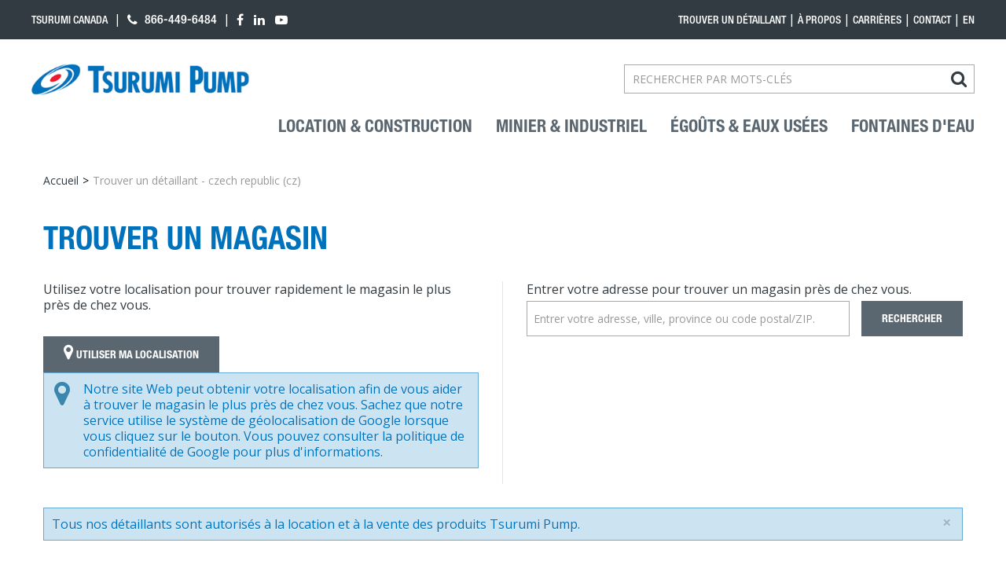

--- FILE ---
content_type: text/html; charset=utf-8
request_url: https://tsurumicanada.com/fr/trouver-un-detaillant/czech-republic-cz
body_size: 15035
content:

<!DOCTYPE html>
<!--[if IE 7]><html lang="en" class="ie ie7"><![endif]-->
<!--[if IE 8]><html lang="en" class="ie ie8"><![endif]-->
<!--[if IE 9]><html lang="en" class="ie"><![endif]-->

<!--[if gt IE 9]><!-->
<html lang="fr">
<!--<![endif]-->
<head>
  <meta charset="utf-8">
  <title>Trouver un d&#233;taillant - czech republic (cz)</title>
    <meta name="description" content="Trouver un d&#233;taillant - czech republic (cz)" />
      <meta name="keywords" content="Trouver un d&#233;taillant - czech republic (cz)" />
      
  <meta content="True" name="HandheldFriendly">
  <meta name="viewport" content="width=device-width, initial-scale=1">
  <meta name="SKYPE_TOOLBAR" content="SKYPE_TOOLBAR_PARSER_COMPATIBLE" />

  <link rel="shortcut icon" type="image/ico" href="/favicon.ico?fv=FC49176E006A06DA0C3E6994981BAF3F" />
<link rel="apple-touch-icon" sizes="180x180" href="/favicon.png?fv=D561ABC5FEA510B03F9BFB2FF9253291" />
<link rel="icon" type="image/png" sizes="192x192" href="/favicon.png?fv=D561ABC5FEA510B03F9BFB2FF9253291">
<meta name="msapplication-TileImage" content="/favicon.png?fv=D561ABC5FEA510B03F9BFB2FF9253291" />


  <link rel="stylesheet" href="https://tsurumicanadacom-2.azureedge.net/content/cssinclude.bdl?id=522" />
<link rel="stylesheet" href="https://tsurumicanadacom-2.azureedge.net/content/cssinclude.bdl?id=524" />


  <!--[if IE 8]><!--><script src="https://tsurumicanadacom-2.azureedge.net/scriptecom/html5shiv.js?fv=C5776AB906652ADD91F9D827138CDDF5"></script><!--<![endif]-->
<script src="https://tsurumicanadacom-2.azureedge.net/scripts/jsinclude.bdl?id=523"></script>
<script src="https://tsurumicanadacom-2.azureedge.net/scripts/jsinclude.bdl?id=525"></script>


  <script>var _sCurrentLanguage="fr";var _sDefaultLanguage="en-US";var _sCurrentLanguageFull="fr-ca";var _sServerDomain="tsurumicanada.com";var _sLangQueryName="lang";var _sCurrentLangQueryAndValue="lang=fr-ca"</script>

  

  <script type="text/javascript">
	document.addEventListener('readystatechange', event => {
		if (event.target.readyState === 'interactive') {
			// ----------------------------------------
			// HOMEPAGE DOM MANIPULATION
			// ----------------------------------------
			{
				// Duplicate images fetched from the CMS to provide mobile friendly support for the Flexslider Plugin
				// To merge in this, a custom change in the CMS would be required in order to support mobile friendly images
				$('.flexslider').find('ul.slides li').each(function (index, element) {
					var desktopImg = $(element).find('img').first();
					var mobileImg = desktopImg.clone();
					mobileImg.attr('src', mobileImg.attr('src').replace("desktop", "mobile"));
					mobileImg.addClass("visible-phone");
					desktopImg.addClass("visible-tablet visible-desktop");
					desktopImg.after(mobileImg);
				});
				// Alter the Flexslider Plugin's options before the initialization
				// To merge in this, the plugin's init call should be modified
				var nowMyPlugin = $.fn.flexslider;
				$.fn.flexslider = function (options) {
					options.directionNav = false;
					options.animationSpeed = 300;
					options.pauseOnHover = true;
					return nowMyPlugin.call(this, options);
				};
				// Move classes to fix some inconsistencies
				// To merge in this, the DOM should be modified
				$('.homepage .content2').length && $('.homepage .content2').removeClass('content2').parents('.row-fluid').first().addClass('content2');
			}
			// ----------------------------------------
			// TRADESHOWS PAGE DOM MANIPULATION
			// ----------------------------------------
			{
				if ($('.tradeshows-table').length) {
					$('p#noshows').hide();
					// Sort table rows by date ascending
					// No need to merge in this since it should done in JS
					var tradeshows_table_unsorted = $('.tradeshows-table tbody tr').toArray();
					var tradeshows_table_sorted = tradeshows_table_unsorted.sort(function (a, b) {
						var date_a = new Date($(a).find('time').attr('datetime'));
						var date__b = new Date($(b).find('time').attr('datetime'));
						return (date_a) - (date__b);
					});
					$('.tradeshows-table tbody').html(tradeshows_table_sorted);
					// Hide table rows which contain ended shows
					// No need to merge in this since it should done in JS
					$('.tradeshows-table tbody tr').each(function (index, element) {
						var show_date = new Date(),
							now_date = Date.now(),
							day_in_ms = 60 * 60 * 24 * 1000,
							hide_delay = day_in_ms * 0.5;
						show_date.setTime((Date.parse($(element).find('time').attr('datetime')) + hide_delay));
						if (now_date > show_date) $(element).hide();
					});
					if (!$('.tradeshows-table tbody tr:not(:hidden)').length) {
						$('p#noshows').show().prev('p').hide();
					}
				}
			}
			// ----------------------------------------
			// CATEGORY LISTING DOM MANIPULATION
			// CATEGORY PAGE DOM MANIPULATION
			// ----------------------------------------
			{
				// Various DOM manipulation
				if ($('#ListingCategories').length) {
					// When in deepest Catogries Page
					if ($('.box-info-description').length) {
						// Show category description on mobile
						$('.category-listing').find('.box-info-description').removeClass('hidden-phone').end()
							// Reorganize category containers into a list display
							.find('.box-photo').unwrap('.span3').unwrap('.row-fluid').end()
							// Wrap category titles into H3 tag
							.find('.box-info-title > a').wrap('<h3>').end()
							// Clone category titles into CTA buttons
							.find('h3 a').each(function (index, element) {
								$(element).clone().appendTo($(element).parents('.box-info')).addClass('btn btn-primary btn-large stretched-link').html(function () {
									return ($('html').attr('lang') == 'en' ? /*"Discover " + */$(element).html() : /*"Découvrir la " + */$(element).html());
								}).end().end()
									.contents().unwrap();
							});
						// When in first level Categories Page
					} else {
						// Make actual grid more responsive with column numbers according to media queries 
						$('.category-listing').find('.span3').unwrap().wrapAll('<div class="row-fluid grid grid-centered grid-phone-2col grid-desktop-3col">').toggleClass('span3 span').end()
							// Clone category titles into CTA buttons and then hide them
							.find('.box-info-title > a').each(function (index, element) {
								$(element).clone().appendTo($(element).parents('.box-info')).addClass('btn btn-primary btn-large stretched-link').html(function () {
									return ($('html').attr('lang') == 'en' ? /*"Discover " + */$(element).html() : /*"Découvrir les " + */$(element).html());
								});
								$(element).hide();
							});
					}
				}
			}
			// ----------------------------------------
			// PRODUCT LISTING DOM MANIPULATION
			// ----------------------------------------
			{
				// Function to alter ListingProduct.successOnGetResultPaging function
				// To merge in this, the DOM should be modified
				product_listing_dom_manipulation = function () {
					// If .message-container exists in the DOM
					$('.productbox .box-price .price-container, .productbox .box-price .message-container').length && $('.productbox .box-price .price-container, .productbox .box-price .message-container').each(function (index, element) {
						// Replace the price with a CTA button 
						$(element).append(function () {
							return $('<li>').append($(element).parents('.box-price').prev('.box-info').find('a').clone().removeClass().addClass('btn btn-primary btn-block stretched-link').html(function () {
								return ($('html').attr('lang') == 'en' ? "See this product" : "Voir ce produit");
							}));
						});
					});
					// Replace the title link with a heading
					$('.productbox .box-info a.product-title').length && $('.productbox .box-info a.product-title').each(function (index, element) {
						$(element).replaceWith('<h4 class="m-0">' + $(element).html() + '</h4>');
					});
					// If .box-qty exists in the DOM
					$('.productbox .box-qty').length && $('.productbox .box-qty').each(function (index, element) {
						// When the availability label contains "NOT AVAILABLE" or "NON DISPONIBLE"
						if ($(element).find('.productListing-availability-label').contents().text().toUpperCase().indexOf('NOT AVAILABLE') !== -1 ||
							$(element).find('.productListing-availability-label').contents().text().toUpperCase().indexOf('NON DISPONIBLE') !== -1) {
							$(element).prev('.box-price').find('.singlePrice-price').html($('html').attr('lang') == 'en' ? "Pricing on request" : "Prix sur demande");
						}
					});
					// Hide the quantity box
					$('.productbox .box-qty').hide();
				}
				// Call the function once ListingProduct.successOnGetResultPaging has run
				if ($('#ListingProducts').length) {
					var t = ListingProduct.succesOnGetResultPaging;
					ListingProduct.succesOnGetResultPaging = function (n) {
						var result = t(n);
						product_listing_dom_manipulation();
						return result;
					}
				}
				// Call the function when Substitutes and Complementary Products are in the DOM
				if ($('#suggestedProductsFormSubstitute, #suggestedProductsFormComplementary').length) {
					product_listing_dom_manipulation();
				}
			}
			// ----------------------------------------
			// PRODUCT PAGE DOM MANIPULATION
			// ----------------------------------------
			{
				// ********************
				// All modifications here are made under some conditions.
				// Would it be possible to merge this or not?
				// ********************
				if ($('.product-detail').length) {
					// Identify primary rows from the product details
					// To merge in this, the DOM should be modified
					$('.product-page-info-col').length && $('.product-page-info-col').children('.row-fluid').eq(0).attr('data-product-detail', 'product-title');
					$('.product-page-info-col').length && $('.product-page-info-col').children('.row-fluid').eq(1).attr('data-product-detail', 'product-code');
					$('.product-page-info-col').length && $('.product-page-info-col').children('.row-fluid').eq(2).attr('data-product-detail', 'product-price_message');
					$('.product-page-info-col').length && $('.product-page-info-col').children('.row-fluid').eq(3).attr('data-product-detail', 'product-attributes');
					$('.product-page-info-col').length && $('.product-page-info-col').children('.row-fluid').eq(4).attr('data-product-detail', 'product-quantity');

					// Various DOM manipulation to change how the page looks
					// To merge in this, the DOM should be modified
					$('.product-page-info-col .row-fluid').last().find('.span6').eq(1).children().children().removeClass('text-right').children().removeClass('text-right').end().end().end()
						.insertBefore($('.product-page-info-col .row-fluid').eq(2)).wrap('<div class="row-fluid" data-product-detail="product-availability"/>').end().end()
						.toggleClass('span6 span12');
					$('.product-details-code').html('<strong>' + $('.product-details-code').html().slice(0, $('.product-details-code').html().indexOf(':') + 1) + '</strong>' + $('.product-details-code').html().slice($('.product-details-code').html().indexOf(':') + 1, $('.product-details-code').html().length));

					// 2022-03-21 - Soft Launch Modification
					// Hide Quantity & Availability Section
					// No need to merge in this
					$('[data-product-detail="product-availability"]').hide();
					
					// 2022-11-21 - Go Live Modification
					// Hide Attributes Selector & Attributes Table
					// No need to merge in this
					$('[data-product-detail="product-attributes"]').hide();


					var	contact_us_url = $('.top-header-nav .header-nav a').eq(3).attr('href'),
						find_a_dealer_url = $('.top-header-nav .header-nav a').eq(0).attr('href');

					// when user is logged in
					if ($('.top-header-nav .header-right-content li.customer-panel a.dropdown-toggle').html().toUpperCase().indexOf('ACCOUNT') !== -1 ||
						$('.top-header-nav .header-right-content li.customer-panel a.dropdown-toggle').html().toUpperCase().indexOf('COMPTE') !== -1) {
						// When price is unavailable, wrap the price message into a link to the login page
						// To merge in this, the DOM should be modified
						// $('.text-pricesmsg').length && $('.text-pricesmsg').contents().unwrap().wrap("<a class=\"btn btn-primary btn-large mb-20 mt-0\" href=\"" + contact_us_url + "\"/>");

						// When Availability label contains "NOT AVAILABLE" or "NON DISPONIBLE"
						// To merge in this, the DOM should be modified
						if ($('.productpage-Availability-label').contents().eq(1).text().toUpperCase().indexOf('NOT AVAILABLE') !== -1 ||
							$('.productpage-Availability-label').contents().eq(1).text().toUpperCase().indexOf('NON DISPONIBLE') !== -1) {
							// Hide the price
							$('.single-price-display, .text-pricesmsg').parents('.row-fluid').first().hide();
							// Modify the Availability label text
							$('.productpage-Availability-label').html($('.productpage-Availability-label').html().substring(0, $('.productpage-Availability-label').html().indexOf('</strong>') + 9).replace(/^\s+|\s+$/g, '') + " " + ($('html').attr('lang') == 'en' ? "On Request" : "Sur demande"));
							// When .single-price-display exists in the DOM, add a CTA button into the next sibling row
							$('.single-price-display').length && $('.single-price-display').parents('.row-fluid').first().next().children().append("<a class=\"btn btn-primary btn-large mb-20 mt-0\" href=\"" + contact_us_url + "\">" + ($('html').attr('lang') == 'en' ? "Contact us about this product" : "Contactez-nous à propos de ce produit") + "</a>");
							// When .text-pricesmsg exists in the DOM, add a CTA button into the next sibling row
							$('.text-pricesmsg').length && $('.text-pricesmsg').parents('.row-fluid').first().next().children().append("<a class=\"btn btn-primary btn-large mb-20 mt-0\" href=\"" + contact_us_url + "\">" + ($('html').attr('lang') == 'en' ? "Contact us about this product" : "Contactez-nous à propos de ce produit") + "</a>");
						}
						// When available quantity is over 0
						// To merge in this, the DOM should be modified
						else if ($('.productpage-Availability-qty').html().match(/\d*$/)[0] != '0') {
							// Wrap the price message label into a link to Contact Us page
							$('.text-pricesmsg').length && $('.text-pricesmsg').contents().unwrap().wrap("<a class=\"btn btn-primary btn-large mb-20 mt-0\" href=\"" + contact_us_url + "\"/>");
							// Modify how the Add to cart Button appears
							$('.addtocart-section').length && $('.addtocart-section').find('li').removeClass().find('button').addClass('mb-20 mt-0').filter('.btn-primary').addClass('btn-large');
							// When Availability label contains "DISCONTINUED" or "DISCONTINUÉ"
							if ($('.productpage-Availability-label').contents().eq(1).text().toUpperCase().indexOf('DISCONTINUED') !== -1 ||
								$('.productpage-Availability-label').contents().eq(1).text().toUpperCase().indexOf('DISCONTINUÉ') !== -1) {
								// Repeated line
								$('.addtocart-section').length && $('.addtocart-section').find('li').removeClass().find('button').addClass('mb-20 mt-0').filter('.btn-primary').addClass('btn-large');
								// Modify the Availability label text
								$('.addtocart-section').length && $('.productpage-Availability-label').html($('.productpage-Availability-label').html() + " - " + ($('html').attr('lang') == 'en' ? "Limited Quantity" : "Quantité limitée"));
							}
						}
						// When available quantity is equal to 0
						// To merge in this, the DOM should be modified
						else if ($('.productpage-Availability-qty').html().match(/\d*$/)[0] == '0') {
							// When Add to Cart is possible
							if ($('.addtocart-section').length) {
								// Modify how the Add to cart Button appears
								$('.addtocart-section').find('li').removeClass().find('button').addClass('mb-20 mt-0').filter('.btn-primary').addClass('btn-large');
								// Wrap the price message label into a link to Contact Us page
								$('.text-pricesmsg').length && $('.text-pricesmsg').contents().unwrap().wrap("<a class=\"btn btn-primary btn-large mb-20 mt-0\" href=\"" + contact_us_url + "\"/>");
							}
							// When Add to Cart isn't possible
							else {
								// When product is discontinued
								if ($('.productpage-Availability-label').contents().eq(1).text().toUpperCase().indexOf('OUT OF STOCK') !== -1 ||
									$('.productpage-Availability-label').contents().eq(1).text().toUpperCase().indexOf('EN RUPTURE D\'INVENTAIRE') !== -1) {
									// Modify the Availability label text
									$('.productpage-Availability-label').html($('.productpage-Availability-label').html().substring(0, $('.productpage-Availability-label').html().indexOf('</strong>') + 9) + " " + ($('html').attr('lang') == 'en' ? "Discontinued" : "Discontinué"));
									// Modify the price message label text and wrap it into a link to Contact Us page
									$('.text-pricesmsg').length && $('.text-pricesmsg').html(($('html').attr('lang') == 'en' ? "Contact us about this product" : "Contactez-nous à propos de ce produit")).contents().unwrap().wrap("<a class=\"btn btn-primary btn-large mb-20 mt-0\" href=\"" + contact_us_url + "\"/>");
								}
							}
						}
					}

					// When user isn't logged in
					if ($('.top-header-nav .header-right-content li.customer-panel a.dropdown-toggle').html().toUpperCase().indexOf('SIGN') !== -1 ||
						$('.top-header-nav .header-right-content li.customer-panel a.dropdown-toggle').html().toUpperCase().indexOf('SESSION') !== -1) {
						// When Availability Label contains "IN STOCK" or "EN INVENTAIRE"
						// To merge in this, the DOM should be modified
						if ($('.productpage-Availability-label').contents().eq(1).text().toUpperCase().indexOf('IN STOCK') !== -1 ||
							$('.productpage-Availability-label').contents().eq(1).text().toUpperCase().indexOf('EN INVENTAIRE') !== -1) {
							// Hide the price message label text and add CTA buttons after
							$('.text-pricesmsg').length && $('.text-pricesmsg').addClass('mb-20 mt-0').parent().hide().after(function () {
								html_output = "";
								// 2022-03-21 - Soft Launch Modification
								// Add a CTA showing "Contact us about this product"
								html_output += "<li><a class=\"btn btn-primary btn-large mb-20 mt-10\" href=\"" + contact_us_url + "\">" + ($('html').attr('lang') == 'en' ? "Contact us about this product" : "Contactez-nous à propos de ce produit") + "</a></li>";
								// Add a CTA showing "Sign in to buy"
								// html_output += "<li><a class=\"btn btn-primary btn-large mb-20 mt-10\" href=\"" + $('.headerlink-login a').attr('href') + "\">" + ($('html').attr('lang') == 'en' ? "Sign in to buy" : "Connectez-vous pour acheter") + "</a></li>";
								// Add a CTA showing "Find this product nea me"
								html_output += "<li><a class=\"btn btn-secondary mb-20 mt-0\" href=\"" + find_a_dealer_url + "\">" + ($('html').attr('lang') == 'en' ? "Find this product near me" : "Trouver ce produit près de moi") + "</a></li>";
								return html_output;
							});
							// 2022-03-21 - Soft Launch Modification
							// Hide CTA showing "Find this product near me"
							// $('.text-pricesmsg').parent().next().next().hide();
						}
						// When Availability Label contains "OUT OF STOCK" or "EN RUPTURE D'INVENTAIRE"
						// To merge in this, the DOM should be modified
						if ($('.productpage-Availability-label').contents().eq(1).text().toUpperCase().indexOf('OUT OF STOCK') !== -1 ||
							$('.productpage-Availability-label').contents().eq(1).text().toUpperCase().indexOf('EN RUPTURE D\'INVENTAIRE') !== -1) {
							// Hide the price message label text and add CTA buttons after
							$('.text-pricesmsg').length && $('.text-pricesmsg').addClass('mb-20 mt-0').parent().hide().after(function () {
								html_output = "";
								// 2022-03-21 - Soft Launch Modification
								// Add a CTA indicating "Contact us about this product"
								html_output += "<li><a class=\"btn btn-primary btn-large mb-20 mt-10\" href=\"" + contact_us_url + "\">" + ($('html').attr('lang') == 'en' ? "Contact us about this product" : "Contactez-nous à propos de ce produit") + "</a></li>";
								// Add a CTA showing "Sign in to buy"
								// html_output += "<li><a class=\"btn btn-primary btn-large mb-20 mt-10\" href=\"" + $('.headerlink-login a').attr('href') + "\">" + ($('html').attr('lang') == 'en' ? "Sign in to buy" : "Connectez-vous pour acheter") + "</a></li>";
								// Add a CTA showing "Find this product nea me"
								html_output += "<li><a class=\"btn btn-secondary mb-20 mt-0\" href=\"" + find_a_dealer_url + "\">" + ($('html').attr('lang') == 'en' ? "Find this product near me" : "Trouver ce produit près de moi") + "</a></li>";
								return html_output;
							});
							// 2022-03-21 - Soft Launch Modification
							// Hide CTA showing "Find this product near me"
							// $('.text-pricesmsg').parent().next().next().hide();
						}
						// When Availability Label contains "NOT AVAILABLE" or "NON DISPONIBLE"
						// To merge in this, the DOM should be modified
						if ($('.productpage-Availability-label').contents().eq(1).text().toUpperCase().indexOf('NOT AVAILABLE') !== -1 ||
							$('.productpage-Availability-label').contents().eq(1).text().toUpperCase().indexOf('NON DISPONIBLE') !== -1) {
							// Modify the Availability label text
							$('.productpage-Availability-label').html($('.productpage-Availability-label').html().substring(0, $('.productpage-Availability-label').html().indexOf('</strong>') + 9).replace(/^\s+|\s+$/g, '') + " " + ($('html').attr('lang') == 'en' ? "On Request" : "Sur demande"));
							// Modify the price message label text and wrap it into a link to Contact Us page
							$('.text-pricesmsg').length && $('.text-pricesmsg').html($('html').attr('lang') == 'en' ? "Contact us about this product" : "Contactez-nous à propos de ce produit").contents().unwrap().wrap("<a class=\"btn btn-primary btn-large mb-20 mt-0\" href=\"" + contact_us_url + "\"/>");
						}
					}
				}
			}
			// GLOBAL DOM MANIPULATION
			{
				// Various DOM manipulation to fix navigation
				$('.header-nav > li:nth-child(-n+6), .header-left-content ul > li:nth-last-child(-n+2)').addClass('hidden-phone').find('a').removeClass('hidden-phone');
				$('.main-navigation [role="navigation"] > ul').length && $('.main-navigation [role="navigation"] .nav a').each(function () {
					$(this).parent().addClass($(this).attr('class')).end().removeAttr('class');
				});
				$('header .header-topsection [role="navigation"] > .nav').length && $('header .header-topsection [role="navigation"] > .nav .dropdown').last().addClass('last');
				$('.top-header-nav .header-right-content li.customer-panel').hide().prev('li').hide();

				// 2022-03-21 - Soft Launch Modification
				// Hide "Find a Dealer" navigation item
				// $('.top-header-nav .header-nav a[title~="dealer"], .top-header-nav .header-nav a[title~="détaillant"]').hide().parent().next('li.divider').hide();

				// Move main navigation to another row
				$('<div class="full-width-padding">').append('<div class="span12">').insertAfter('.header-topsection > .full-width-padding').children().append($('.header-topsection .span9 > .row-fluid:nth-child(2)'));

				// Fix Footer Grid Columns
				$('footer .footer-row-middle .row-fluid').length && $('footer .footer-row-middle .row-fluid').addClass('grid grid-phone-2col grid-desktop-4col').find('[class*="span"]').removeAttr('class').addClass('span');

				// Unstyle Login Forms
				$('.Ecom-Login .login-box form').length && $('.Ecom-Login .login-box form').removeClass('form-horizontal');

				// Automatically Update Contact Us Page
				let now = new Date();
				let date = new Date("2024-01-30");
				if ( now>date ) {
					$("#afterJan30").show();
					$("#beforeJan30").hide();
				}
			}
		}
		if (event.target.readyState === 'complete') {
			// Trigger click event to load Find A Store Map
			$('.EcomTFindAStore').length && $(FindAStore.useMyLocationSelector).trigger("click");
		}
	});

	// (async () => {
	//     const result = await navigator.permissions.query({name: 'geolocation'});
	// })();

	// Helvetica Neue Tracking Code
	// To merge this in, it should be added as earlier as possible in the DOM Loading process
	// var MTUserId = 'd3464bd1-1f72-4b74-8e8b-c2d0d3951511';
	// var MTFontIds = new Array();

	// MTFontIds.push("5658401"); // Neue Helvetica® W05 67 Condensed Medium Oblique
	// MTFontIds.push("5663739"); // Neue Helvetica® W05 67 Condensed Medium
	// MTFontIds.push("5663746"); // Neue Helvetica® W05 77 Condensed Bold
	// MTFontIds.push("5663751"); // Neue Helvetica® W05 77 Condensed Bold Oblique
	// (function () {
	// 	var mtTracking = document.createElement('script');
	// 	mtTracking.type = 'text/javascript';
	// 	mtTracking.async = 'true';
	// 	mtTracking.src = '/themecms/theme/script/mtiFontTrackingCode.js';

	// 	(document.getElementsByTagName('head')[0] || document.getElementsByTagName('body')[0]).appendChild(mtTracking);
	// })();
</script>


  
<script>
  function PageHeadMetadata() { }


  $(document).ready(function () {
    var facebookPixelEnabled = false;
    var googleTagManagerEnabled = false;
    var googleTagManagerEnhancedEnabled = false;
    var gtmBuiltInEventsEnabled = false;
    var currencyCode = "";

           googleTagManagerEnabled = true;


       gtmBuiltInEventsEnabled = true;

    currencyCode = "CAD";

    if (typeof TrackingEvent === 'function' && typeof TrackingEvent.init === 'function')
    {
      TrackingEvent.init(facebookPixelEnabled, googleTagManagerEnabled, googleTagManagerEnhancedEnabled, currencyCode, gtmBuiltInEventsEnabled);
    }




  });

  PageHeadMetadata.AsyncHtmlResponseHandler = function ($container, asyncSectionInfo) {
    // the async section container is a div, which cannot be added to the head tag. The resulting html is added to the body.
    // this handler is required to move the resulting html back to the head tag.
    $('head').append(asyncSectionInfo.Html);
    $container.remove();
  }

</script>

<meta property="og:type" content="website">

<meta property="og:url" content="https://tsurumicanada.com//fr/trouver-un-detaillant">
<meta property="og:title" content="Trouver un d&#233;taillant - czech republic (cz)">
  <meta property="og:description" content="Trouver un détaillant - czech republic (cz)">

  <meta property="og:image" content="https://tsurumicanada.com//medias/facebook banner.png">

  <meta property="og:locale" content="fr_CA">
<meta property="og:site_name" content="Tsurumi Canada">

<meta name="twitter:card" content="summary">

<meta name="twitter:url" content="https://tsurumicanada.com//fr/trouver-un-detaillant">
<meta name="twitter:title" content="Trouver un d&#233;taillant - czech republic (cz)">
<meta name="twitter:description" content="Trouver un d&#233;taillant - czech republic (cz)">

<meta name="twitter:image" content="https://tsurumicanada.com//medias/twitter card.png">

<!-- Global Site Tag (gtag.js) - Google Analytics -->
  
  <script async src="https://www.googletagmanager.com/gtag/js?id=G-YDLL21CB1R"></script>
  
<script>
  window.dataLayer = window.dataLayer || [];
  function gtag(){dataLayer.push(arguments);}
  gtag('js', new Date());

    
    gtag('config', 'G-YDLL21CB1R');
    

</script>



<meta name="generator" content="k-eCommerce" />
</head>


<body class=" ecom-findastore?tc=CZ EcomTFindAStore EcomLLayoutEcomV2">
  
  <input type="hidden" id="hdnPageTitle" value="Trouver un d&#233;taillant - czech republic (cz)" />
  
  <div class="sb-site-container">
    <div class="widget" data-type="layout" data-index="1">
        <div class="customerservice-box hidden"></div>

    </div>
    <div class="main-section-container container">
      <div class="widget" data-type="layout" data-index="2">
        
<script>
  $(document).ready(function () {        
    Header.init(true, 3,
      "article", "articles", "ecomwgtheaderv2",
      "Nous avons mis &#224; jour votre panier avec succ&#232;s.&lt;/br&gt;&lt;a style=&#39;text-decoration: underline;&#39; href=&#39;/fr/panier-achats&#39;&gt;Cliquez ici pour voir votre panier.&lt;/a&gt;","8UZ7CJX9Qz2y3n4SoW8jkun5iHNvPO4g286HkCCj8S12ZXAKRmGsz3dzhZ4/v6Zl");
    ShoppingCartSummary.DesktopAutoCloseCartPopupDelay = 5000 ;
    ShoppingCartSummary.MobileAutoCloseCartPopupDelay = 5000 ;
    $('.nav-myaccount .dropdown-toggle').dropdown();
    Menu.init();
  });
</script>

<header>
    <div class="container">
        <div class="row-fluid top-header-nav">
            <div class="full-width-padding">
                <div class="span5 header-left-content">
                    <ul class="inline unstyled">
    <li>Tsurumi Canada</li>
    <li class="divider">|</li>
    <li class="header-phone">
    <a href="tel:+18664496484" target="_blank"><span class="fa fa-phone"></span> 866-449-6484</a>
    </li>
    <li class="divider">|</li>
    <li class="social-medias">
    <a href="https://www.facebook.com/Tsurumi.Canada" target="_blank"><span class="fa fa-facebook"></span></a>
    <a href="https://www.linkedin.com/company/tsurumi-canada/" target="_blank"><span class="fa fa-linkedin"></span></a>
    <a href="https://www.youtube.com/channel/UCJMuJVICqn3-C6gqmpdq9lg" target="_blank"><span class="fa fa-youtube-play"></span></a>
    </li>
</ul>    
                </div>
                <div class="span7 header-right-content">
                    <!-- TOP MENU -->



  <script type="text/javascript">
    $(document).ready(function ()
    {
      EcomUtils.SetPreferredStoreFromGeolocalisation();
    });
  </script>

<ul class="unstyled inline header-nav ">
      <li class="divider hidden-phone" role="presentation">|</li>
            <li><a href="/fr/trouver-un-detaillant" class="hidden-phone">Trouver un d&#233;taillant</a></li>   
      <li class="divider hidden-phone" role="presentation">|</li>
            <li><a href="/fr/a-propos" class="hidden-phone">&#192; propos</a></li>   
      <li class="divider hidden-phone" role="presentation">|</li>
            <li><a href="https://carriere.technosubgroup.com/division/tsurumi-canada/" class="hidden-phone" target="_blank" rel="noopener noreferrer">Carri&#232;res</a></li>
      <li class="divider hidden-phone" role="presentation">|</li>
            <li><a href="/fr/contactez-nous" class="hidden-phone">Contact</a></li>   
            <li class="divider hidden-phone" role="presentation">|</li>
        <li class="cult-en">
          <a href="/find-a-dealer/czech-republic-cz" lang="en">en</a>
        </li>
    
  <!-- CUSTOMER PANEL -->
  <li class="divider" role="presentation">|</li>
  <li class="customer-panel">
<div class="row-fluid">
    <ul class="nav nav-tabs nav-myaccount pull-left">
        <li class="dropdown">
			<a class="dropdown-toggle ejs-header-menu" data-toggle="dropdown" href="javascript:void(0);" aria-haspopup="true">
				<i class="fa fa-user" aria-hidden="true"></i>
Ouvrir une session			</a>
            <ul class="dropdown-menu">
				<li class="nav-header message visible-phone">Certains services ne sont pas accessibles avec un t&#233;l&#233;phone intelligent.</li>
					<li class="headerlink-login"><a href="/fr/connexion" class="btn">Ouvrir une session</a></li>
					<li class="divider"></li>
								<li class="headerlink-account"><a href="/fr/mon-compte">Compte</a></li>
																																											</ul>
        </li>
    </ul>
</div>
  </li>

  <!-- CARTS -->
</ul>




                </div>
            </div>
        </div>

        <div class="row-fluid header-topsection">
            <div class="full-width-padding">
                <div class="span3">
                    <!-- LOGO -->
<div class="logos text-center">

	    <a href="/fr" title="Tsurumi Canada">
	        <img src="https://tsurumicanadacom-1.azureedge.net/medias/logo/logo-medium.png?fv=81A0B72551C26D30D2E8F0D572F8A4EC" alt="Tsurumi Canada" title="Tsurumi Canada" class="hires">
	    </a>
</div>
                </div>

                <div class="span9">
                    <div class="row-fluid">
                        <!-- SEARCH -->
                            <div class="span12 search" role="search">
                                <div class="row-fluid">
                                    <!-- Search form -->
<form class="form-search ejs-quicksearch form-inline" action="/fr/recherche-produits" method="get" onsubmit="SearchAsType.PreventAjaxCall();">
    <input type="text" name="qs" id="txtHeaderQuickSearch" class="form-search-input" placeholder="Rechercher par mots-cl&#233;s" autocomplete="off"  maxlength="100"/>
    <button class="btn btn-go" type="submit"><i class="fa fa-inverted fa-search"></i></button>
</form>

                                    <!-- Quick search form -->

                                </div>
                                <div class="row-fluid">
                                    <!-- Advanced search link -->

<a href="/recherche-avance" class="advanced-search"><small>Recherche avanc&#233;e</small></a>
                                </div>
                            </div>

                    </div>
                    <div class="row-fluid">
                        <!-- MAIN MENU -->


<div class="section-container-main-navigation">


        <div class="main-navigation">
            <div class="container">
                <div class="navbar navbar-inverse nav-menu">
                    <div class="navbar-inner">
                        <div class="container">

                            <!-- Mobile menu button -->
                            <div class="span12 visible-phone">
                                <a class="btn-navbar span1" data-toggle="collapse" data-target=".nav-collapse">
                                    <i class="fa fa-bars fa-large fa-inverted"></i>
                                </a>
                            </div>
                            <!-- /Mobile menu button -->

                            <div class="row-fluid">
                                <div class="nav-collapse collapse span10" role="navigation">
                                    <ul class="nav">
                                    <li class="f-nav-logo">
<div class="logos text-center">

	    <a href="/fr" title="Tsurumi Canada">
	        <img src="https://tsurumicanadacom-1.azureedge.net/medias/logo/logo-medium.png?fv=81A0B72551C26D30D2E8F0D572F8A4EC" alt="Tsurumi Canada" title="Tsurumi Canada" class="hires">
	    </a>
</div>
                                    <li>
                                                    <!-- Single link -->
                                                        <li>
                                                            <a class="first-item" href="/fr/location-et-construction" >Location &amp; construction</a>
                                                        </li>
                                                    <!-- /Single link -->
                                                    <!-- Single link -->
                                                        <li>
                                                            <a class="" href="/fr/minier-et-industriel" >Minier &amp; industriel</a>
                                                        </li>
                                                    <!-- /Single link -->
                                                    <!-- Single link -->
                                                        <li>
                                                            <a class="" href="/fr/egouts-et-eaux-usees" >&#201;go&#251;ts &amp; eaux us&#233;es</a>
                                                        </li>
                                                    <!-- /Single link -->
                                                    <!-- Single link -->
                                                        <li>
                                                            <a class="last-item" href="/fr/fontaines-d-eau" >Fontaines d&#39;eau</a>
                                                        </li>
                                                    <!-- /Single link -->
                                                    <!-- Single link -->
                                                        <li>
                                                            <a class="visible-phone" href="/fr/a-propos" >&#192; propos</a>
                                                        </li>
                                                    <!-- /Single link -->
                                                    <!-- Single link -->
                                                        <li>
                                                            <a class="visible-phone hidden-phone" href="/fr/trouver-un-detaillant" >Trouver un d&#233;taillant</a>
                                                        </li>
                                                    <!-- /Single link -->
                                                    <!-- Single link -->
                                                        <li>
                                                            <a class="visible-phone" href="/fr/contactez-nous" >Contactez-nous</a>
                                                        </li>
                                                    <!-- /Single link -->
                                    </ul>
                                </div>

                                <!-- QUICK LINKS -->
<div class="nav-quicklinks span2">
  <ul class="nav nav-pills unstyled inline">
      <li>
        <!--[isk] 1st btn form show/hide trigger-->
        <a class="btn-search box pointer-cursor">
          <i class="fa fa-search fa-inverted"></i>
        </a>
      </li>
        
    <li>
      <ul class="nav nav-tabs nav-myaccount pull-left">
        <li class="dropdown">     
          <a class="dropdown-toggle ejs-header-menu" data-toggle="dropdown" href="javascript:void(0);" aria-haspopup="true"><i class="fa fa-user"></i></a>
              
            <ul class="dropdown-menu">
              <li class="nav-header message visible-phone">Certains services ne sont pas accessibles avec un t&#233;l&#233;phone intelligent.</li>
                <li class="headerlink-login"><a href="/fr/connexion" class="btn">Ouvrir une session</a></li>
                <li class="divider"></li>
                            <li class="headerlink-account"><a href="/fr/mon-compte">Compte</a></li>
                                                                                                                                                        </ul>
                  </li>
              </ul>
    </li>


  </ul>
</div>
                            </div>
                        </div>
                    </div>
                </div>

                <!-- SEARCH NAVIGATION -->
    <div class="main-navig-search" role="search">
      <form class="form-search ejs-search-bar" action="/fr/recherche-produits" method="get" onsubmit="SearchAsType.PreventAjaxCall();">
        <input autocomplete="off" class="form-search-input" id="txtQsBar" name="qs" placeholder="Rechercher par mots-clés" type="text" value="" />
        <!--[isk] 2nd btn search trigger-->
        <button class="btn btn-go" id="cmdSearchBar" type="submit"><i class="fa fa-search fa-inverted"></i></button>
      </form>
    </div>

            </div>
        </div>
</div>

                    </div>
                </div>
            </div>
        </div>
    </div>
</header>



      </div>
      <section class="main-section" role="main">
        <div id="main-section" class="container">
          <div id="ejs-main-section" class="section-body-container">
            

<div class='row-fluid'><ul class='breadcrumb'><li><a href='/fr'>Accueil</a></li><li class='active'><span class='divider'>&gt;</span>Trouver un détaillant - czech republic (cz)</li></ul></div>
<div class="row-fluid">
  <div class="span12">   
      <div class="widget" data-type="view" data-index="1">
        <script src="https://maps.googleapis.com/maps/api/js?v=3.exp&key=AIzaSyAd64eNIdpYCY4FUFDFSNGGTZejHl3CW50"></script>
<script type="text/javascript">
  $(document).ready(function () {
    var storeLocatorRegionDefault = 'CA';
    var storeLocatorAddressEquivalents = '[quebec:quebec city][québec:quebec city][ste-agathe:ste-agathe-des-monts][sainte-agathe:sainte-agathe-des-monts]';
    var youAreHereLabel = 'Vous êtes ici.';
    var widgetUniqueCode = 'i2IdReDdmmFrvHn5SlBlRrbHlJgPh0sukrvqyUgKVftqIQFcOqhf/Qgy6MCy7Sci';
    var productId = '';
    var valRequiredText = 'Le champ est requis.';
    var googleMapsAPIUrl = 'https://maps.googleapis.com/maps/api/js?v=3.exp&key=AIzaSyAd64eNIdpYCY4FUFDFSNGGTZejHl3CW50';

    FindAStore.init(storeLocatorRegionDefault, storeLocatorAddressEquivalents, youAreHereLabel, widgetUniqueCode, productId, valRequiredText, googleMapsAPIUrl);
  });
</script>

<script type="text/javascript">
  $(document).ready(function () {

    PowerSearch.Init();

    if (Modernizr.mq('only all and (max-width: 767px)')) {
      if ($("html").hasClass("sb-init")) {
        if ($(".sb-ps-slidebar")) {
          $(".sb-site-container").css("transform", "");
          $(".sb-ps-slidebar").css("transition", "").remove();
          $("html").removeClass("sb-active").removeClass("sb-active-left");
        }
      }

      _PS = $(".powersearch-section");
      _PS.addClass("sb-slidebar sb-left sb-width-wide sb-style-overlay sb-momentum-scrolling sb-ps-slidebar");

      var powerSearchSlidebars = new $.slidebars({
        siteClose: true, // Enables closing of a Slidebar by clicking on the site. Options: true, false. Default: true
        disableOver: false, // Disable Slidebars over specified screen width. Options: integer, false. Default: false
        hideControlClasses: false, // Hide Slidebar control classes over width specified in disableOver. Options: true, false. Default: false
        scrollLock: true // Prevent site content scrolling while a Slidebar is open. Options: true, false. Default: false.
      });

      $(".sb-site-container").after($(".powersearch-section"));

      if (powerSearchSlidebars.slidebars.active('left')) {
        powerSearchSlidebars.slidebars.toggle('left');
      }

      $('.ejs-showmore-less-links').find('a').on('click', function () {
        if (powerSearchSlidebars.slidebars.active('left')) {
          return false; // Prevent panel to close on click
        }
      });

      $('.ejs-show-powersearch-section').on('click', function () {
        powerSearchSlidebars.slidebars.toggle('left');
      });

    }
  });
</script>

<div>
  <input type="hidden" value="" class="ejs-search-type" />
  <!-- Search Section-->
  <div class="row-fluid ejs-find-a-store">
    <div class="span12">
      <h1>Trouver un magasin</h1>
      

      <div class="boxshad box">
        <form class="form-search">
          <div class="flex-row flex-row--store-search">
              <div class="flex-row__inner flex-row__inner--use-location">
                <div class="currentLocation-search">
                  <p class="locator-label">Utilisez votre localisation pour trouver rapidement le magasin le plus près de chez vous.</p>
                  <button class="btn btn-secondary ejs-use-my-location" type="button">
                    <span class="fa fa-map-marker fa-inverted"></span>&nbsp;Utiliser ma localisation
                  </button>
                    <div class="alert alert-info alert-personal-information ">
                      <span class="fa fa-map-marker fa-large" aria-hidden="true"></span>
                      Notre site Web peut obtenir votre localisation afin de vous aider à trouver le magasin le plus près de chez vous. Sachez que notre service utilise le système de géolocalisation de Google lorsque vous cliquez sur le bouton. Vous pouvez consulter la <a href="https://policies.google.com/privacy?hl=fr-CA" target="_blank" rel="noopener noreferer">politique de confidentialité de Google</a> pour plus d'informations.
                    </div>
                </div>
              </div>
            <div class="flex-row__inner flex-row__inner--search-address">
              <div class="addressInput-search">
                <label class="control-label" for="inputPostalCode">Entrer votre adresse pour trouver un magasin pr&#232;s de chez vous.</label>
                <div class="flex-row">
                  <div class="flex-row__inner flex-row__inner--search-address-field">
                    <input id="inputPostalCode" placeholder="Entrer votre adresse, ville, province ou code postal/ZIP." class="span12 ejs-find-a-store-search-value" type="text">
                    <div id="msgErrorPostalCode" class="field-validation-error" style="display: none;"></div>
                  </div>
                  <div class="flex-row__inner flex-row__inner--search-address-button">
                    <button type="submit" class="btn btn-secondary ejs-find-a-store-dosearch">Rechercher</button>
                  </div>
                </div>
              </div>
            </div>
          </div>
        </form>
      </div>
      

        <div class="custom-store-locator-content2"><div class="alert alert-info alert-dismissible" role="alert">
<button type="button" class="close" data-dismiss="alert" aria-label="Close"><span aria-hidden="true">×</span></button>
Tous nos détaillants sont autorisés à la location et à la vente des produits Tsurumi Pump.
</div></div>
    </div>
  </div>

    <div class="ejs-find-a-store-result">

  <div class="ejs-navigation-section find-a-store-navigation-section">

      <div class="row-fluid">
        <div class="span12">
          <a href="/fr/trouver-un-detaillant" class="btn btn-secondary ejs-main-search">Voir la liste des r&#233;gions</a>
        </div>
      </div>

  </div>

<!-- Regions Section-->
<!-- StoreList Section-->


    </div>


  <input type="hidden" id="SelectedPreferredStore" value="0" />


</div>
  
      </div>
  </div>
</div>

          </div>
        </div>
      </section>
    </div>

    <!-- FOOTER SECTION -->
    <footer>
      <div class="container">
        <div class="widget" data-type="layout" data-index="3">
          

    <div class="footer-row footer-row-top">
        <div class="footer-row-inner">
          <div class="row-fluid">
            <div class="span12">
              <img src="https://tsurumicanadacom-1.azureedge.net/medias/tsurumi-canada-logo.png?fv=FBB055EEBCB833571B038BBD8C363510-5223" alt="Logo de Tsurumi Canada" />
            </div>
          </div>
        </div>
    </div>

    <div class="footer-row footer-row-middle">
        <div class="footer-row-inner">
          <div class="row-fluid">
              <div class="span3">
                  <ul class="unstyled">
                        <li><p class="tag-line-part1">Contractor pumps<br />& Generators</p><p class="tag-line-part2">Built<br />For<br />Work</p></li>
                  </ul>
              </div>
              <div class="span3">
                  <ul class="unstyled">
                        <li><h4>Coordonn&eacute;es</h4></li>
                        <li><ul class="unstyled contactus-section"><li><ul class="unstyled inline contact-info"><li><span class="fa fa-map-marker"></span></li><li>149 J.A. Bombardier, Suites 9-10<br />Boucherville, Qu&eacute;bec, Canada<br />J4B 8P1
			</li></ul></li><li><ul class="unstyled inline contact-info"><li><span class="fa fa-phone"></span></li><li><a href="tel:+14504496484" title="Appellez-nous">450-449-6484</a><br /><p class="extra-phone"><span class="smaller-font">Sans frais</span><br /><a href="tel:+18664496484" title="Sans frais">1-866-449-6484</a>
				</p></li></ul></li><li><ul class="unstyled inline contact-info"><li><span class="fa fa-envelope"></span></li><li><a href="mailto:kEncEmailjogpAutvsvnjdbobeb/dpnkEncEmailEnd" title="Écrivez-nous">info@tsurumicanada.com</a></li></ul></li><li class="social-medias"><a href="https://www.facebook.com/Tsurumi.Canada" title="Suivez-nous sur Facebook" target="_blank"><span class="fa fa-facebook"></span></a>
		<a href="https://www.linkedin.com/company/tsurumi-canada/" title="Suivez-nous sur Linkedin" target="_blank"><span class="fa fa-linkedin"></span></a>
		<a href="https://www.youtube.com/channel/UCJMuJVICqn3-C6gqmpdq9lg" title="Suivez-nous sur Youtube" target="_blank"><span class="fa fa-youtube-play"></span></a>
	</li></ul></li>
                  </ul>
              </div>
              <div class="span3">
                  <ul class="unstyled">
                        <li><h4>Liens rapides</h4></li>
                        <li class=""><a href="/about-us" title="&#192; propos de Tsurumi Canada" target="_self">&#192; propos de Tsurumi Canada</a></li>
                        <li class=""><a href="/fr/trouver-un-detaillant" title="Trouver un d&#233;taillant" target="_self">Trouver un d&#233;taillant</a></li>
                        <li class=""><a href="/fr/evenements" title="&#201;v&#233;nements" target="_self">&#201;v&#233;nements</a></li>
                        <li class=""><a href="/fr/contactez-nous" title="Contactez-nous" target="_self">Contactez-nous</a></li>
                  </ul>
              </div>
              <div class="span3">
                  <ul class="unstyled">
                        <li><h4>Ressources</h4></li>
                        <li class=""><a href="https://technosubgroup.com/fr/gouvernance.html" title="Gouvernance" target="_blank">Gouvernance</a></li>
                        <li class=""><a href="https://tsurumicanada.com/fr/termes-et-conditions-de-vente" title="Termes et conditions de vente" target="_self">Termes et conditions de vente</a></li>
                  </ul>
              </div>
          </div>
        </div>
    </div>

    <div class="footer-row footer-row-bottom">
        <div class="footer-row-inner">
          <div class="row-fluid">
            <div class="span12">
              <div class="row-fluid"><div class="offset9 span3"><a href="https://groupetechnosub.com/" target="_blank"><img class="group-logo" src="https://tsurumicanadacom-1.azureedge.net/medias/GroupeTechnosub_Logo_division_UP_BLANC.png?fv=F8E0D637747248353A67D1FB9D6807FB" title="Une division du Groupe Technosub" alt="Logo Groupe Technosub" /></a></div></div><div class="row-fluid"><div class="span8 right-bottom-section">&copy; 2026 Tsurumi Canada. Tous droits r&eacute;serv&eacute;s. <br class="visible-phone" /><span class="footerText">Propuls&eacute; par&nbsp;:&nbsp;</span><a href="https://www.k-ecommerce.com/dynamics-gp" target="_blank">k-ecommerce pour Dynamics GP</a></div><div class="span4 left-bottom-section"><a href="https://sectigo.com" title="Certificat SSL" target="_blank">S&eacute;curis&eacute; par Sectigo</a></div></div>
            </div>
          </div>
        </div>
    </div>

        </div>
      </div>
    </footer>
    <div class="widget" data-type="layout" data-index="4">
      


    </div>
    <div id="backtotop" style="display: none;">
      <a href="#" role="button" title="Retourner en haut">
        <i class="fa fa-chevron-up fa-inverted"></i>
      </a>
    </div>

    

  </div>
  
</body>
</html>


--- FILE ---
content_type: text/css
request_url: https://tsurumicanadacom-2.azureedge.net/content/cssinclude.bdl?id=522
body_size: 67177
content:
@import url(https://fonts.googleapis.com/css2?family=Open+Sans:wght@400;700&display=swap);
.clearfix{*zoom:1}.clearfix:before,.clearfix:after{display:table;line-height:0;content:""}.clearfix:after{clear:both}.hide-text{font:0/0 a;color:transparent;text-shadow:none;background-color:transparent;border:0}.input-block-level{display:block;width:100%;min-height:30px;-webkit-box-sizing:border-box;-moz-box-sizing:border-box;box-sizing:border-box}article,aside,details,figcaption,figure,footer,header,hgroup,nav,section{display:block}audio,canvas,video{display:inline-block;*display:inline;*zoom:1}audio:not([controls]){display:none}html{font-size:100%;-webkit-text-size-adjust:100%;-ms-text-size-adjust:100%}a:focus{outline:thin dotted #333;outline:5px auto -webkit-focus-ring-color;outline-offset:-2px}a:hover,a:active{outline:0}sub,sup{position:relative;font-size:75%;line-height:0;vertical-align:baseline}sup{top:-.5em}sub{bottom:-.25em}img{width:auto\9;height:auto;max-width:100%;vertical-align:middle;border:0;-ms-interpolation-mode:bicubic}#map_canvas img,.google-maps img{max-width:none}button,input,select,textarea{margin:0;font-size:100%;vertical-align:middle}button,input{*overflow:visible;line-height:normal}button::-moz-focus-inner,input::-moz-focus-inner{padding:0;border:0}button,html input[type="button"],input[type="reset"],input[type="submit"]{cursor:pointer;-webkit-appearance:button}label,select,button,input[type="button"],input[type="reset"],input[type="submit"],input[type="radio"],input[type="checkbox"]{cursor:pointer}input[type="search"]{-webkit-box-sizing:content-box;-moz-box-sizing:content-box;box-sizing:content-box;-webkit-appearance:textfield}input[type="search"]::-webkit-search-decoration,input[type="search"]::-webkit-search-cancel-button{-webkit-appearance:none}textarea{overflow:auto;vertical-align:top}@media print{*{color:#000!important;text-shadow:none!important;background:transparent!important;box-shadow:none!important}a,a:visited{text-decoration:underline}a[href]:after{content:" (" attr(href) ")"}abbr[title]:after{content:" (" attr(title) ")"}.ir a:after,a[href^="javascript:"]:after,a[href^="#"]:after{content:""}pre,blockquote{border:1px solid #999;page-break-inside:avoid}thead{display:table-header-group}tr,img{page-break-inside:avoid}img{max-width:100%!important}@page{margin:.5cm}p,h2,h3{orphans:3;widows:3}h2,h3{page-break-after:avoid}}body{margin:0;font-family:"Helvetica Neue",Helvetica,Arial,sans-serif;font-size:14px;line-height:20px;color:#333;background-color:#fff}a{color:#08c;text-decoration:none}a:hover,a:focus{color:#005580;text-decoration:underline}.img-rounded{-webkit-border-radius:6px;-moz-border-radius:6px;border-radius:6px}.img-polaroid{padding:4px;background-color:#fff;border:1px solid #ccc;border:1px solid rgba(0,0,0,.2);-webkit-box-shadow:0 1px 3px rgba(0,0,0,.1);-moz-box-shadow:0 1px 3px rgba(0,0,0,.1);box-shadow:0 1px 3px rgba(0,0,0,.1)}.img-circle{-webkit-border-radius:500px;-moz-border-radius:500px;border-radius:500px}.row{margin-left:-20px;*zoom:1}.row:before,.row:after{display:table;line-height:0;content:""}.row:after{clear:both}[class*="span"]{float:left;min-height:1px;margin-left:20px}.container,.navbar-static-top .container,.navbar-fixed-top .container,.navbar-fixed-bottom .container{width:940px}.span12{width:940px}.span11{width:860px}.span10{width:780px}.span9{width:700px}.span8{width:620px}.span7{width:540px}.span6{width:460px}.span5{width:380px}.span4{width:300px}.span3{width:220px}.span2{width:140px}.span1{width:60px}.offset12{margin-left:980px}.offset11{margin-left:900px}.offset10{margin-left:820px}.offset9{margin-left:740px}.offset8{margin-left:660px}.offset7{margin-left:580px}.offset6{margin-left:500px}.offset5{margin-left:420px}.offset4{margin-left:340px}.offset3{margin-left:260px}.offset2{margin-left:180px}.offset1{margin-left:100px}.row-fluid{width:100%;*zoom:1}.row-fluid:before,.row-fluid:after{display:table;line-height:0;content:""}.row-fluid:after{clear:both}.row-fluid [class*="span"]{display:block;float:left;width:100%;min-height:30px;margin-left:2.127659574468085%;*margin-left:2.074468085106383%;-webkit-box-sizing:border-box;-moz-box-sizing:border-box;box-sizing:border-box}.row-fluid [class*="span"]:first-child{margin-left:0}.row-fluid .controls-row [class*="span"]+[class*="span"]{margin-left:2.127659574468085%}.row-fluid .span12{width:100%;*width:99.94680851063829%}.row-fluid .span11{width:91.48936170212765%;*width:91.43617021276594%}.row-fluid .span10{width:82.97872340425532%;*width:82.92553191489361%}.row-fluid .span9{width:74.46808510638297%;*width:74.41489361702126%}.row-fluid .span8{width:65.95744680851064%;*width:65.90425531914893%}.row-fluid .span7{width:57.44680851063829%;*width:57.39361702127659%}.row-fluid .span6{width:48.93617021276595%;*width:48.88297872340425%}.row-fluid .span5{width:40.42553191489362%;*width:40.37234042553192%}.row-fluid .span4{width:31.914893617021278%;*width:31.861702127659576%}.row-fluid .span3{width:23.404255319148934%;*width:23.351063829787233%}.row-fluid .span2{width:14.893617021276595%;*width:14.840425531914894%}.row-fluid .span1{width:6.382978723404255%;*width:6.329787234042553%}.row-fluid .offset12{margin-left:104.25531914893617%;*margin-left:104.14893617021275%}.row-fluid .offset12:first-child{margin-left:102.12765957446808%;*margin-left:102.02127659574467%}.row-fluid .offset11{margin-left:95.74468085106382%;*margin-left:95.6382978723404%}.row-fluid .offset11:first-child{margin-left:93.61702127659574%;*margin-left:93.51063829787232%}.row-fluid .offset10{margin-left:87.23404255319149%;*margin-left:87.12765957446807%}.row-fluid .offset10:first-child{margin-left:85.1063829787234%;*margin-left:84.99999999999999%}.row-fluid .offset9{margin-left:78.72340425531914%;*margin-left:78.61702127659572%}.row-fluid .offset9:first-child{margin-left:76.59574468085106%;*margin-left:76.48936170212764%}.row-fluid .offset8{margin-left:70.2127659574468%;*margin-left:70.10638297872339%}.row-fluid .offset8:first-child{margin-left:68.08510638297872%;*margin-left:67.9787234042553%}.row-fluid .offset7{margin-left:61.70212765957446%;*margin-left:61.59574468085106%}.row-fluid .offset7:first-child{margin-left:59.574468085106375%;*margin-left:59.46808510638297%}.row-fluid .offset6{margin-left:53.191489361702125%;*margin-left:53.085106382978715%}.row-fluid .offset6:first-child{margin-left:51.063829787234035%;*margin-left:50.95744680851063%}.row-fluid .offset5{margin-left:44.68085106382979%;*margin-left:44.57446808510638%}.row-fluid .offset5:first-child{margin-left:42.5531914893617%;*margin-left:42.4468085106383%}.row-fluid .offset4{margin-left:36.170212765957444%;*margin-left:36.06382978723405%}.row-fluid .offset4:first-child{margin-left:34.04255319148936%;*margin-left:33.93617021276596%}.row-fluid .offset3{margin-left:27.659574468085104%;*margin-left:27.5531914893617%}.row-fluid .offset3:first-child{margin-left:25.53191489361702%;*margin-left:25.425531914893618%}.row-fluid .offset2{margin-left:19.148936170212764%;*margin-left:19.04255319148936%}.row-fluid .offset2:first-child{margin-left:17.02127659574468%;*margin-left:16.914893617021278%}.row-fluid .offset1{margin-left:10.638297872340425%;*margin-left:10.53191489361702%}.row-fluid .offset1:first-child{margin-left:8.51063829787234%;*margin-left:8.404255319148938%}[class*="span"].hide,.row-fluid [class*="span"].hide{display:none}[class*="span"].pull-right,.row-fluid [class*="span"].pull-right{float:right}.container{margin-right:auto;margin-left:auto;*zoom:1}.container:before,.container:after{display:table;line-height:0;content:""}.container:after{clear:both}.container-fluid{padding-right:20px;padding-left:20px;*zoom:1}.container-fluid:before,.container-fluid:after{display:table;line-height:0;content:""}.container-fluid:after{clear:both}p{margin:0 0 10px}.lead{margin-bottom:20px;font-size:21px;font-weight:200;line-height:30px}small{font-size:85%}strong{font-weight:bold}em{font-style:italic}cite{font-style:normal}.muted{color:#999}a.muted:hover,a.muted:focus{color:gray}.text-warning{color:#c09853}a.text-warning:hover,a.text-warning:focus{color:#a47e3c}.text-error{color:#b94a48}a.text-error:hover,a.text-error:focus{color:#953b39}.text-info{color:#3a87ad}a.text-info:hover,a.text-info:focus{color:#2d6987}.text-success{color:#468847}a.text-success:hover,a.text-success:focus{color:#356635}.text-left{text-align:left}.text-right{text-align:right}.text-center{text-align:center}h1,h2,h3,h4,h5,h6{margin:10px 0;font-family:inherit;font-weight:bold;line-height:20px;color:inherit;text-rendering:optimizelegibility}h1 small,h2 small,h3 small,h4 small,h5 small,h6 small{font-weight:normal;line-height:1;color:#999}h1,h2,h3{line-height:40px}h1{font-size:38.5px}h2{font-size:31.5px}h3{font-size:24.5px}h4{font-size:17.5px}h5{font-size:14px}h6{font-size:11.9px}h1 small{font-size:24.5px}h2 small{font-size:17.5px}h3 small{font-size:14px}h4 small{font-size:14px}.page-header{padding-bottom:9px;margin:20px 0 30px;border-bottom:1px solid #eee}ul,ol{padding:0;margin:0 0 10px 25px}ul ul,ul ol,ol ol,ol ul{margin-bottom:0}li{line-height:20px}ul.unstyled,ol.unstyled{margin-left:0;list-style:none}ul.inline,ol.inline{margin-left:0;list-style:none}ul.inline>li,ol.inline>li{display:inline-block;*display:inline;padding-right:5px;padding-left:5px;*zoom:1}dl{margin-bottom:20px}dt,dd{line-height:20px}dt{font-weight:bold}dd{margin-left:10px}.dl-horizontal{*zoom:1}.dl-horizontal:before,.dl-horizontal:after{display:table;line-height:0;content:""}.dl-horizontal:after{clear:both}.dl-horizontal dt{float:left;width:160px;overflow:hidden;clear:left;text-align:right;text-overflow:ellipsis;white-space:nowrap}.dl-horizontal dd{margin-left:180px}hr{margin:20px 0;border:0;border-top:1px solid #eee;border-bottom:1px solid #fff}abbr[title],abbr[data-original-title]{cursor:help;border-bottom:1px dotted #999}abbr.initialism{font-size:90%;text-transform:uppercase}blockquote{padding:0 0 0 15px;margin:0 0 20px;border-left:5px solid #eee}blockquote p{margin-bottom:0;font-size:17.5px;font-weight:300;line-height:1.25}blockquote small{display:block;line-height:20px;color:#999}blockquote small:before{content:'��'}blockquote.pull-right{float:right;padding-right:15px;padding-left:0;border-right:5px solid #eee;border-left:0}blockquote.pull-right p,blockquote.pull-right small{text-align:right}blockquote.pull-right small:before{content:''}blockquote.pull-right small:after{content:'��'}q:before,q:after,blockquote:before,blockquote:after{content:""}address{display:block;margin-bottom:20px;font-style:normal;line-height:20px}code,pre{padding:0 3px 2px;font-family:Monaco,Menlo,Consolas,"Courier New",monospace;font-size:12px;color:#333;-webkit-border-radius:3px;-moz-border-radius:3px;border-radius:3px}code{padding:2px 4px;color:#d14;white-space:nowrap;background-color:#f7f7f9;border:1px solid #e1e1e8}pre{display:block;padding:9.5px;margin:0 0 10px;font-size:13px;line-height:20px;word-break:break-all;word-wrap:break-word;white-space:pre;white-space:pre-wrap;background-color:#f5f5f5;border:1px solid #ccc;border:1px solid rgba(0,0,0,.15);-webkit-border-radius:4px;-moz-border-radius:4px;border-radius:4px}pre.prettyprint{margin-bottom:20px}pre code{padding:0;color:inherit;white-space:pre;white-space:pre-wrap;background-color:transparent;border:0}.pre-scrollable{max-height:340px;overflow-y:scroll}form{margin:0 0 20px}fieldset{padding:0;margin:0;border:0}legend{display:block;width:100%;padding:0;margin-bottom:20px;font-size:21px;line-height:40px;color:#333;border:0;border-bottom:1px solid #e5e5e5}legend small{font-size:15px;color:#999}label,input,button,select,textarea{font-size:14px;font-weight:normal;line-height:20px}input,button,select,textarea{font-family:"Helvetica Neue",Helvetica,Arial,sans-serif}label{display:block;margin-bottom:5px}select,textarea,input[type="text"],input[type="password"],input[type="datetime"],input[type="datetime-local"],input[type="date"],input[type="month"],input[type="time"],input[type="week"],input[type="number"],input[type="email"],input[type="url"],input[type="search"],input[type="tel"],input[type="color"],.uneditable-input{display:inline-block;height:20px;padding:4px 6px;margin-bottom:10px;font-size:14px;line-height:20px;color:#555;vertical-align:middle;-webkit-border-radius:4px;-moz-border-radius:4px;border-radius:4px}input,textarea,.uneditable-input{width:206px}textarea{height:auto}textarea,input[type="text"],input[type="password"],input[type="datetime"],input[type="datetime-local"],input[type="date"],input[type="month"],input[type="time"],input[type="week"],input[type="number"],input[type="email"],input[type="url"],input[type="search"],input[type="tel"],input[type="color"],.uneditable-input{background-color:#fff;border:1px solid #ccc;-webkit-box-shadow:inset 0 1px 1px rgba(0,0,0,.075);-moz-box-shadow:inset 0 1px 1px rgba(0,0,0,.075);box-shadow:inset 0 1px 1px rgba(0,0,0,.075);-webkit-transition:border linear .2s,box-shadow linear .2s;-moz-transition:border linear .2s,box-shadow linear .2s;-o-transition:border linear .2s,box-shadow linear .2s;transition:border linear .2s,box-shadow linear .2s}textarea:focus,input[type="text"]:focus,input[type="password"]:focus,input[type="datetime"]:focus,input[type="datetime-local"]:focus,input[type="date"]:focus,input[type="month"]:focus,input[type="time"]:focus,input[type="week"]:focus,input[type="number"]:focus,input[type="email"]:focus,input[type="url"]:focus,input[type="search"]:focus,input[type="tel"]:focus,input[type="color"]:focus,.uneditable-input:focus{border-color:rgba(82,168,236,.8);outline:0;outline:thin dotted \9;-webkit-box-shadow:inset 0 1px 1px rgba(0,0,0,.075),0 0 8px rgba(82,168,236,.6);-moz-box-shadow:inset 0 1px 1px rgba(0,0,0,.075),0 0 8px rgba(82,168,236,.6);box-shadow:inset 0 1px 1px rgba(0,0,0,.075),0 0 8px rgba(82,168,236,.6)}input[type="radio"],input[type="checkbox"]{margin:4px 0 0;margin-top:1px \9;*margin-top:0;line-height:normal}input[type="file"],input[type="image"],input[type="submit"],input[type="reset"],input[type="button"],input[type="radio"],input[type="checkbox"]{width:auto}select,input[type="file"]{height:30px;*margin-top:4px;line-height:30px}select{width:220px;background-color:#fff;border:1px solid #ccc}select[multiple],select[size]{height:auto}select:focus,input[type="file"]:focus,input[type="radio"]:focus,input[type="checkbox"]:focus{outline:thin dotted #333;outline:5px auto -webkit-focus-ring-color;outline-offset:-2px}.uneditable-input,.uneditable-textarea{color:#999;cursor:not-allowed;background-color:#fcfcfc;border-color:#ccc;-webkit-box-shadow:inset 0 1px 2px rgba(0,0,0,.025);-moz-box-shadow:inset 0 1px 2px rgba(0,0,0,.025);box-shadow:inset 0 1px 2px rgba(0,0,0,.025)}.uneditable-input{overflow:hidden;white-space:nowrap}.uneditable-textarea{width:auto;height:auto}input:-moz-placeholder,textarea:-moz-placeholder{color:#999}input:-ms-input-placeholder,textarea:-ms-input-placeholder{color:#999}input::-webkit-input-placeholder,textarea::-webkit-input-placeholder{color:#999}.radio,.checkbox{min-height:20px;padding-left:20px}.radio input[type="radio"],.checkbox input[type="checkbox"]{float:left;margin-left:-20px}.controls>.radio:first-child,.controls>.checkbox:first-child{padding-top:5px}.radio.inline,.checkbox.inline{display:inline-block;padding-top:5px;margin-bottom:0;vertical-align:middle}.radio.inline+.radio.inline,.checkbox.inline+.checkbox.inline{margin-left:10px}.input-mini{width:60px}.input-small{width:90px}.input-medium{width:150px}.input-large{width:210px}.input-xlarge{width:270px}.input-xxlarge{width:530px}input[class*="span"],select[class*="span"],textarea[class*="span"],.uneditable-input[class*="span"],.row-fluid input[class*="span"],.row-fluid select[class*="span"],.row-fluid textarea[class*="span"],.row-fluid .uneditable-input[class*="span"]{float:none;margin-left:0}.input-append input[class*="span"],.input-append .uneditable-input[class*="span"],.input-prepend input[class*="span"],.input-prepend .uneditable-input[class*="span"],.row-fluid input[class*="span"],.row-fluid select[class*="span"],.row-fluid textarea[class*="span"],.row-fluid .uneditable-input[class*="span"],.row-fluid .input-prepend [class*="span"],.row-fluid .input-append [class*="span"]{display:inline-block}input,textarea,.uneditable-input{margin-left:0}.controls-row [class*="span"]+[class*="span"]{margin-left:20px}input.span12,textarea.span12,.uneditable-input.span12{width:926px}input.span11,textarea.span11,.uneditable-input.span11{width:846px}input.span10,textarea.span10,.uneditable-input.span10{width:766px}input.span9,textarea.span9,.uneditable-input.span9{width:686px}input.span8,textarea.span8,.uneditable-input.span8{width:606px}input.span7,textarea.span7,.uneditable-input.span7{width:526px}input.span6,textarea.span6,.uneditable-input.span6{width:446px}input.span5,textarea.span5,.uneditable-input.span5{width:366px}input.span4,textarea.span4,.uneditable-input.span4{width:286px}input.span3,textarea.span3,.uneditable-input.span3{width:206px}input.span2,textarea.span2,.uneditable-input.span2{width:126px}input.span1,textarea.span1,.uneditable-input.span1{width:46px}.controls-row{*zoom:1}.controls-row:before,.controls-row:after{display:table;line-height:0;content:""}.controls-row:after{clear:both}.controls-row [class*="span"],.row-fluid .controls-row [class*="span"]{float:left}.controls-row .checkbox[class*="span"],.controls-row .radio[class*="span"]{padding-top:5px}input[disabled],select[disabled],textarea[disabled],input[readonly],select[readonly],textarea[readonly]{cursor:not-allowed;background-color:#eee}input[type="radio"][disabled],input[type="checkbox"][disabled],input[type="radio"][readonly],input[type="checkbox"][readonly]{background-color:transparent}.control-group.warning .control-label,.control-group.warning .help-block,.control-group.warning .help-inline{color:#c09853}.control-group.warning .checkbox,.control-group.warning .radio,.control-group.warning input,.control-group.warning select,.control-group.warning textarea{color:#c09853}.control-group.warning input,.control-group.warning select,.control-group.warning textarea{border-color:#c09853;-webkit-box-shadow:inset 0 1px 1px rgba(0,0,0,.075);-moz-box-shadow:inset 0 1px 1px rgba(0,0,0,.075);box-shadow:inset 0 1px 1px rgba(0,0,0,.075)}.control-group.warning input:focus,.control-group.warning select:focus,.control-group.warning textarea:focus{border-color:#a47e3c;-webkit-box-shadow:inset 0 1px 1px rgba(0,0,0,.075),0 0 6px #dbc59e;-moz-box-shadow:inset 0 1px 1px rgba(0,0,0,.075),0 0 6px #dbc59e;box-shadow:inset 0 1px 1px rgba(0,0,0,.075),0 0 6px #dbc59e}.control-group.warning .input-prepend .add-on,.control-group.warning .input-append .add-on{color:#c09853;background-color:#fcf8e3;border-color:#c09853}.control-group.error .control-label,.control-group.error .help-block,.control-group.error .help-inline{color:#b94a48}.control-group.error .checkbox,.control-group.error .radio,.control-group.error input,.control-group.error select,.control-group.error textarea{color:#b94a48}.control-group.error input,.control-group.error select,.control-group.error textarea{border-color:#b94a48;-webkit-box-shadow:inset 0 1px 1px rgba(0,0,0,.075);-moz-box-shadow:inset 0 1px 1px rgba(0,0,0,.075);box-shadow:inset 0 1px 1px rgba(0,0,0,.075)}.control-group.error input:focus,.control-group.error select:focus,.control-group.error textarea:focus{border-color:#953b39;-webkit-box-shadow:inset 0 1px 1px rgba(0,0,0,.075),0 0 6px #d59392;-moz-box-shadow:inset 0 1px 1px rgba(0,0,0,.075),0 0 6px #d59392;box-shadow:inset 0 1px 1px rgba(0,0,0,.075),0 0 6px #d59392}.control-group.error .input-prepend .add-on,.control-group.error .input-append .add-on{color:#b94a48;background-color:#f2dede;border-color:#b94a48}.control-group.success .control-label,.control-group.success .help-block,.control-group.success .help-inline{color:#468847}.control-group.success .checkbox,.control-group.success .radio,.control-group.success input,.control-group.success select,.control-group.success textarea{color:#468847}.control-group.success input,.control-group.success select,.control-group.success textarea{border-color:#468847;-webkit-box-shadow:inset 0 1px 1px rgba(0,0,0,.075);-moz-box-shadow:inset 0 1px 1px rgba(0,0,0,.075);box-shadow:inset 0 1px 1px rgba(0,0,0,.075)}.control-group.success input:focus,.control-group.success select:focus,.control-group.success textarea:focus{border-color:#356635;-webkit-box-shadow:inset 0 1px 1px rgba(0,0,0,.075),0 0 6px #7aba7b;-moz-box-shadow:inset 0 1px 1px rgba(0,0,0,.075),0 0 6px #7aba7b;box-shadow:inset 0 1px 1px rgba(0,0,0,.075),0 0 6px #7aba7b}.control-group.success .input-prepend .add-on,.control-group.success .input-append .add-on{color:#468847;background-color:#dff0d8;border-color:#468847}.control-group.info .control-label,.control-group.info .help-block,.control-group.info .help-inline{color:#3a87ad}.control-group.info .checkbox,.control-group.info .radio,.control-group.info input,.control-group.info select,.control-group.info textarea{color:#3a87ad}.control-group.info input,.control-group.info select,.control-group.info textarea{border-color:#3a87ad;-webkit-box-shadow:inset 0 1px 1px rgba(0,0,0,.075);-moz-box-shadow:inset 0 1px 1px rgba(0,0,0,.075);box-shadow:inset 0 1px 1px rgba(0,0,0,.075)}.control-group.info input:focus,.control-group.info select:focus,.control-group.info textarea:focus{border-color:#2d6987;-webkit-box-shadow:inset 0 1px 1px rgba(0,0,0,.075),0 0 6px #7ab5d3;-moz-box-shadow:inset 0 1px 1px rgba(0,0,0,.075),0 0 6px #7ab5d3;box-shadow:inset 0 1px 1px rgba(0,0,0,.075),0 0 6px #7ab5d3}.control-group.info .input-prepend .add-on,.control-group.info .input-append .add-on{color:#3a87ad;background-color:#d9edf7;border-color:#3a87ad}input:focus:invalid,textarea:focus:invalid,select:focus:invalid{color:#b94a48;border-color:#ee5f5b}input:focus:invalid:focus,textarea:focus:invalid:focus,select:focus:invalid:focus{border-color:#e9322d;-webkit-box-shadow:0 0 6px #f8b9b7;-moz-box-shadow:0 0 6px #f8b9b7;box-shadow:0 0 6px #f8b9b7}.form-actions{padding:19px 20px 20px;margin-top:20px;margin-bottom:20px;background-color:#f5f5f5;border-top:1px solid #e5e5e5;*zoom:1}.form-actions:before,.form-actions:after{display:table;line-height:0;content:""}.form-actions:after{clear:both}.help-block,.help-inline{color:#595959}.help-block{display:block;margin-bottom:10px}.help-inline{display:inline-block;*display:inline;padding-left:5px;vertical-align:middle;*zoom:1}.input-append,.input-prepend{display:inline-block;margin-bottom:10px;font-size:0;white-space:nowrap;vertical-align:middle}.input-append input,.input-prepend input,.input-append select,.input-prepend select,.input-append .uneditable-input,.input-prepend .uneditable-input,.input-append .dropdown-menu,.input-prepend .dropdown-menu,.input-append .popover,.input-prepend .popover{font-size:14px}.input-append input,.input-prepend input,.input-append select,.input-prepend select,.input-append .uneditable-input,.input-prepend .uneditable-input{position:relative;margin-bottom:0;*margin-left:0;vertical-align:top;-webkit-border-radius:0 4px 4px 0;-moz-border-radius:0 4px 4px 0;border-radius:0 4px 4px 0}.input-append input:focus,.input-prepend input:focus,.input-append select:focus,.input-prepend select:focus,.input-append .uneditable-input:focus,.input-prepend .uneditable-input:focus{z-index:2}.input-append .add-on,.input-prepend .add-on{display:inline-block;width:auto;height:20px;min-width:16px;padding:4px 5px;font-size:14px;font-weight:normal;line-height:20px;text-align:center;text-shadow:0 1px 0 #fff;background-color:#eee;border:1px solid #ccc}.input-append .add-on,.input-prepend .add-on,.input-append .btn,.input-prepend .btn,.input-append .btn-group>.dropdown-toggle,.input-prepend .btn-group>.dropdown-toggle{vertical-align:top;-webkit-border-radius:0;-moz-border-radius:0;border-radius:0}.input-append .active,.input-prepend .active{background-color:#a9dba9;border-color:#46a546}.input-prepend .add-on,.input-prepend .btn{margin-right:-1px}.input-prepend .add-on:first-child,.input-prepend .btn:first-child{-webkit-border-radius:4px 0 0 4px;-moz-border-radius:4px 0 0 4px;border-radius:4px 0 0 4px}.input-append input,.input-append select,.input-append .uneditable-input{-webkit-border-radius:4px 0 0 4px;-moz-border-radius:4px 0 0 4px;border-radius:4px 0 0 4px}.input-append input+.btn-group .btn:last-child,.input-append select+.btn-group .btn:last-child,.input-append .uneditable-input+.btn-group .btn:last-child{-webkit-border-radius:0 4px 4px 0;-moz-border-radius:0 4px 4px 0;border-radius:0 4px 4px 0}.input-append .add-on,.input-append .btn,.input-append .btn-group{margin-left:-1px}.input-append .add-on:last-child,.input-append .btn:last-child,.input-append .btn-group:last-child>.dropdown-toggle{-webkit-border-radius:0 4px 4px 0;-moz-border-radius:0 4px 4px 0;border-radius:0 4px 4px 0}.input-prepend.input-append input,.input-prepend.input-append select,.input-prepend.input-append .uneditable-input{-webkit-border-radius:0;-moz-border-radius:0;border-radius:0}.input-prepend.input-append input+.btn-group .btn,.input-prepend.input-append select+.btn-group .btn,.input-prepend.input-append .uneditable-input+.btn-group .btn{-webkit-border-radius:0 4px 4px 0;-moz-border-radius:0 4px 4px 0;border-radius:0 4px 4px 0}.input-prepend.input-append .add-on:first-child,.input-prepend.input-append .btn:first-child{margin-right:-1px;-webkit-border-radius:4px 0 0 4px;-moz-border-radius:4px 0 0 4px;border-radius:4px 0 0 4px}.input-prepend.input-append .add-on:last-child,.input-prepend.input-append .btn:last-child{margin-left:-1px;-webkit-border-radius:0 4px 4px 0;-moz-border-radius:0 4px 4px 0;border-radius:0 4px 4px 0}.input-prepend.input-append .btn-group:first-child{margin-left:0}input.search-query{padding-right:14px;padding-right:4px \9;padding-left:14px;padding-left:4px \9;margin-bottom:0;-webkit-border-radius:15px;-moz-border-radius:15px;border-radius:15px}.form-search .input-append .search-query,.form-search .input-prepend .search-query{-webkit-border-radius:0;-moz-border-radius:0;border-radius:0}.form-search .input-append .search-query{-webkit-border-radius:14px 0 0 14px;-moz-border-radius:14px 0 0 14px;border-radius:14px 0 0 14px}.form-search .input-append .btn{-webkit-border-radius:0 14px 14px 0;-moz-border-radius:0 14px 14px 0;border-radius:0 14px 14px 0}.form-search .input-prepend .search-query{-webkit-border-radius:0 14px 14px 0;-moz-border-radius:0 14px 14px 0;border-radius:0 14px 14px 0}.form-search .input-prepend .btn{-webkit-border-radius:14px 0 0 14px;-moz-border-radius:14px 0 0 14px;border-radius:14px 0 0 14px}.form-search input,.form-inline input,.form-horizontal input,.form-search textarea,.form-inline textarea,.form-horizontal textarea,.form-search select,.form-inline select,.form-horizontal select,.form-search .help-inline,.form-inline .help-inline,.form-horizontal .help-inline,.form-search .uneditable-input,.form-inline .uneditable-input,.form-horizontal .uneditable-input,.form-search .input-prepend,.form-inline .input-prepend,.form-horizontal .input-prepend,.form-search .input-append,.form-inline .input-append,.form-horizontal .input-append{display:inline-block;*display:inline;margin-bottom:0;vertical-align:middle;*zoom:1}.form-search .hide,.form-inline .hide,.form-horizontal .hide{display:none}.form-search label,.form-inline label,.form-search .btn-group,.form-inline .btn-group{display:inline-block}.form-search .input-append,.form-inline .input-append,.form-search .input-prepend,.form-inline .input-prepend{margin-bottom:0}.form-search .radio,.form-search .checkbox,.form-inline .radio,.form-inline .checkbox{padding-left:0;margin-bottom:0;vertical-align:middle}.form-search .radio input[type="radio"],.form-search .checkbox input[type="checkbox"],.form-inline .radio input[type="radio"],.form-inline .checkbox input[type="checkbox"]{float:left;margin-right:3px;margin-left:0}.control-group{margin-bottom:10px}legend+.control-group{margin-top:20px;-webkit-margin-top-collapse:separate}.form-horizontal .control-group{margin-bottom:20px;*zoom:1}.form-horizontal .control-group:before,.form-horizontal .control-group:after{display:table;line-height:0;content:""}.form-horizontal .control-group:after{clear:both}.form-horizontal .control-label{float:left;width:160px;padding-top:5px;text-align:right}.form-horizontal .controls{*display:inline-block;*padding-left:20px;margin-left:180px;*margin-left:0}.form-horizontal .controls:first-child{*padding-left:180px}.form-horizontal .help-block{margin-bottom:0}.form-horizontal input+.help-block,.form-horizontal select+.help-block,.form-horizontal textarea+.help-block,.form-horizontal .uneditable-input+.help-block,.form-horizontal .input-prepend+.help-block,.form-horizontal .input-append+.help-block{margin-top:10px}.form-horizontal .form-actions{padding-left:180px}table{max-width:100%;background-color:transparent;border-collapse:collapse;border-spacing:0}.table{width:100%;margin-bottom:20px}.table th,.table td{padding:8px;line-height:20px;text-align:left;vertical-align:top;border-top:1px solid #ddd}.table th{font-weight:bold}.table thead th{vertical-align:bottom}.table caption+thead tr:first-child th,.table caption+thead tr:first-child td,.table colgroup+thead tr:first-child th,.table colgroup+thead tr:first-child td,.table thead:first-child tr:first-child th,.table thead:first-child tr:first-child td{border-top:0}.table tbody+tbody{border-top:2px solid #ddd}.table .table{background-color:#fff}.table-condensed th,.table-condensed td{padding:4px 5px}.table-bordered{border:1px solid #ddd;border-collapse:separate;*border-collapse:collapse;border-left:0;-webkit-border-radius:4px;-moz-border-radius:4px;border-radius:4px}.table-bordered th,.table-bordered td{border-left:1px solid #ddd}.table-bordered caption+thead tr:first-child th,.table-bordered caption+tbody tr:first-child th,.table-bordered caption+tbody tr:first-child td,.table-bordered colgroup+thead tr:first-child th,.table-bordered colgroup+tbody tr:first-child th,.table-bordered colgroup+tbody tr:first-child td,.table-bordered thead:first-child tr:first-child th,.table-bordered tbody:first-child tr:first-child th,.table-bordered tbody:first-child tr:first-child td{border-top:0}.table-bordered thead:first-child tr:first-child>th:first-child,.table-bordered tbody:first-child tr:first-child>td:first-child,.table-bordered tbody:first-child tr:first-child>th:first-child{-webkit-border-top-left-radius:4px;border-top-left-radius:4px;-moz-border-radius-topleft:4px}.table-bordered thead:first-child tr:first-child>th:last-child,.table-bordered tbody:first-child tr:first-child>td:last-child,.table-bordered tbody:first-child tr:first-child>th:last-child{-webkit-border-top-right-radius:4px;border-top-right-radius:4px;-moz-border-radius-topright:4px}.table-bordered thead:last-child tr:last-child>th:first-child,.table-bordered tbody:last-child tr:last-child>td:first-child,.table-bordered tbody:last-child tr:last-child>th:first-child,.table-bordered tfoot:last-child tr:last-child>td:first-child,.table-bordered tfoot:last-child tr:last-child>th:first-child{-webkit-border-bottom-left-radius:4px;border-bottom-left-radius:4px;-moz-border-radius-bottomleft:4px}.table-bordered thead:last-child tr:last-child>th:last-child,.table-bordered tbody:last-child tr:last-child>td:last-child,.table-bordered tbody:last-child tr:last-child>th:last-child,.table-bordered tfoot:last-child tr:last-child>td:last-child,.table-bordered tfoot:last-child tr:last-child>th:last-child{-webkit-border-bottom-right-radius:4px;border-bottom-right-radius:4px;-moz-border-radius-bottomright:4px}.table-bordered tfoot+tbody:last-child tr:last-child td:first-child{-webkit-border-bottom-left-radius:0;border-bottom-left-radius:0;-moz-border-radius-bottomleft:0}.table-bordered tfoot+tbody:last-child tr:last-child td:last-child{-webkit-border-bottom-right-radius:0;border-bottom-right-radius:0;-moz-border-radius-bottomright:0}.table-bordered caption+thead tr:first-child th:first-child,.table-bordered caption+tbody tr:first-child td:first-child,.table-bordered colgroup+thead tr:first-child th:first-child,.table-bordered colgroup+tbody tr:first-child td:first-child{-webkit-border-top-left-radius:4px;border-top-left-radius:4px;-moz-border-radius-topleft:4px}.table-bordered caption+thead tr:first-child th:last-child,.table-bordered caption+tbody tr:first-child td:last-child,.table-bordered colgroup+thead tr:first-child th:last-child,.table-bordered colgroup+tbody tr:first-child td:last-child{-webkit-border-top-right-radius:4px;border-top-right-radius:4px;-moz-border-radius-topright:4px}.table-striped tbody>tr:nth-child(odd)>td,.table-striped tbody>tr:nth-child(odd)>th{background-color:#f9f9f9}.table-hover tbody tr:hover>td,.table-hover tbody tr:hover>th{background-color:#f5f5f5}table td[class*="span"],table th[class*="span"],.row-fluid table td[class*="span"],.row-fluid table th[class*="span"]{display:table-cell;float:none;margin-left:0}.table td.span1,.table th.span1{float:none;width:44px;margin-left:0}.table td.span2,.table th.span2{float:none;width:124px;margin-left:0}.table td.span3,.table th.span3{float:none;width:204px;margin-left:0}.table td.span4,.table th.span4{float:none;width:284px;margin-left:0}.table td.span5,.table th.span5{float:none;width:364px;margin-left:0}.table td.span6,.table th.span6{float:none;width:444px;margin-left:0}.table td.span7,.table th.span7{float:none;width:524px;margin-left:0}.table td.span8,.table th.span8{float:none;width:604px;margin-left:0}.table td.span9,.table th.span9{float:none;width:684px;margin-left:0}.table td.span10,.table th.span10{float:none;width:764px;margin-left:0}.table td.span11,.table th.span11{float:none;width:844px;margin-left:0}.table td.span12,.table th.span12{float:none;width:924px;margin-left:0}.table tbody tr.success>td{background-color:#dff0d8}.table tbody tr.error>td{background-color:#f2dede}.table tbody tr.warning>td{background-color:#fcf8e3}.table tbody tr.info>td{background-color:#d9edf7}.table-hover tbody tr.success:hover>td{background-color:#d0e9c6}.table-hover tbody tr.error:hover>td{background-color:#ebcccc}.table-hover tbody tr.warning:hover>td{background-color:#faf2cc}.table-hover tbody tr.info:hover>td{background-color:#c4e3f3}[class^="icon-"],[class*=" icon-"]{display:inline-block;width:14px;height:14px;margin-top:1px;*margin-right:.3em;line-height:14px;vertical-align:text-top;background-image:url("images/glyphicons-halflings.png");background-position:14px 14px;background-repeat:no-repeat}.icon-white,.nav-pills>.active>a>[class^="icon-"],.nav-pills>.active>a>[class*=" icon-"],.nav-list>.active>a>[class^="icon-"],.nav-list>.active>a>[class*=" icon-"],.navbar-inverse .nav>.active>a>[class^="icon-"],.navbar-inverse .nav>.active>a>[class*=" icon-"],.dropdown-menu>li>a:hover>[class^="icon-"],.dropdown-menu>li>a:focus>[class^="icon-"],.dropdown-menu>li>a:hover>[class*=" icon-"],.dropdown-menu>li>a:focus>[class*=" icon-"],.dropdown-menu>.active>a>[class^="icon-"],.dropdown-menu>.active>a>[class*=" icon-"],.dropdown-submenu:hover>a>[class^="icon-"],.dropdown-submenu:focus>a>[class^="icon-"],.dropdown-submenu:hover>a>[class*=" icon-"],.dropdown-submenu:focus>a>[class*=" icon-"]{background-image:url("images/glyphicons-halflings-white.png")}.icon-glass{background-position:0 0}.icon-music{background-position:-24px 0}.icon-search{background-position:-48px 0}.icon-envelope{background-position:-72px 0}.icon-heart{background-position:-96px 0}.icon-star{background-position:-120px 0}.icon-star-empty{background-position:-144px 0}.icon-user{background-position:-168px 0}.icon-film{background-position:-192px 0}.icon-th-large{background-position:-216px 0}.icon-th{background-position:-240px 0}.icon-th-list{background-position:-264px 0}.icon-ok{background-position:-288px 0}.icon-remove{background-position:-312px 0}.icon-zoom-in{background-position:-336px 0}.icon-zoom-out{background-position:-360px 0}.icon-off{background-position:-384px 0}.icon-signal{background-position:-408px 0}.icon-cog{background-position:-432px 0}.icon-trash{background-position:-456px 0}.icon-home{background-position:0 -24px}.icon-file{background-position:-24px -24px}.icon-time{background-position:-48px -24px}.icon-road{background-position:-72px -24px}.icon-download-alt{background-position:-96px -24px}.icon-download{background-position:-120px -24px}.icon-upload{background-position:-144px -24px}.icon-inbox{background-position:-168px -24px}.icon-play-circle{background-position:-192px -24px}.icon-repeat{background-position:-216px -24px}.icon-refresh{background-position:-240px -24px}.icon-list-alt{background-position:-264px -24px}.icon-lock{background-position:-287px -24px}.icon-flag{background-position:-312px -24px}.icon-headphones{background-position:-336px -24px}.icon-volume-off{background-position:-360px -24px}.icon-volume-down{background-position:-384px -24px}.icon-volume-up{background-position:-408px -24px}.icon-qrcode{background-position:-432px -24px}.icon-barcode{background-position:-456px -24px}.icon-tag{background-position:0 -48px}.icon-tags{background-position:-25px -48px}.icon-book{background-position:-48px -48px}.icon-bookmark{background-position:-72px -48px}.icon-print{background-position:-96px -48px}.icon-camera{background-position:-120px -48px}.icon-font{background-position:-144px -48px}.icon-bold{background-position:-167px -48px}.icon-italic{background-position:-192px -48px}.icon-text-height{background-position:-216px -48px}.icon-text-width{background-position:-240px -48px}.icon-align-left{background-position:-264px -48px}.icon-align-center{background-position:-288px -48px}.icon-align-right{background-position:-312px -48px}.icon-align-justify{background-position:-336px -48px}.icon-list{background-position:-360px -48px}.icon-indent-left{background-position:-384px -48px}.icon-indent-right{background-position:-408px -48px}.icon-facetime-video{background-position:-432px -48px}.icon-picture{background-position:-456px -48px}.icon-pencil{background-position:0 -72px}.icon-map-marker{background-position:-24px -72px}.icon-adjust{background-position:-48px -72px}.icon-tint{background-position:-72px -72px}.icon-edit{background-position:-96px -72px}.icon-share{background-position:-120px -72px}.icon-check{background-position:-144px -72px}.icon-move{background-position:-168px -72px}.icon-step-backward{background-position:-192px -72px}.icon-fast-backward{background-position:-216px -72px}.icon-backward{background-position:-240px -72px}.icon-play{background-position:-264px -72px}.icon-pause{background-position:-288px -72px}.icon-stop{background-position:-312px -72px}.icon-forward{background-position:-336px -72px}.icon-fast-forward{background-position:-360px -72px}.icon-step-forward{background-position:-384px -72px}.icon-eject{background-position:-408px -72px}.icon-chevron-left{background-position:-432px -72px}.icon-chevron-right{background-position:-456px -72px}.icon-plus-sign{background-position:0 -96px}.icon-minus-sign{background-position:-24px -96px}.icon-remove-sign{background-position:-48px -96px}.icon-ok-sign{background-position:-72px -96px}.icon-question-sign{background-position:-96px -96px}.icon-info-sign{background-position:-120px -96px}.icon-screenshot{background-position:-144px -96px}.icon-remove-circle{background-position:-168px -96px}.icon-ok-circle{background-position:-192px -96px}.icon-ban-circle{background-position:-216px -96px}.icon-arrow-left{background-position:-240px -96px}.icon-arrow-right{background-position:-264px -96px}.icon-arrow-up{background-position:-289px -96px}.icon-arrow-down{background-position:-312px -96px}.icon-share-alt{background-position:-336px -96px}.icon-resize-full{background-position:-360px -96px}.icon-resize-small{background-position:-384px -96px}.icon-plus{background-position:-408px -96px}.icon-minus{background-position:-433px -96px}.icon-asterisk{background-position:-456px -96px}.icon-exclamation-sign{background-position:0 -120px}.icon-gift{background-position:-24px -120px}.icon-leaf{background-position:-48px -120px}.icon-fire{background-position:-72px -120px}.icon-eye-open{background-position:-96px -120px}.icon-eye-close{background-position:-120px -120px}.icon-warning-sign{background-position:-144px -120px}.icon-plane{background-position:-168px -120px}.icon-calendar{background-position:-192px -120px}.icon-random{width:16px;background-position:-216px -120px}.icon-comment{background-position:-240px -120px}.icon-magnet{background-position:-264px -120px}.icon-chevron-up{background-position:-288px -120px}.icon-chevron-down{background-position:-313px -119px}.icon-retweet{background-position:-336px -120px}.icon-shopping-cart{background-position:-360px -120px}.icon-folder-close{width:16px;background-position:-384px -120px}.icon-folder-open{width:16px;background-position:-408px -120px}.icon-resize-vertical{background-position:-432px -119px}.icon-resize-horizontal{background-position:-456px -118px}.icon-hdd{background-position:0 -144px}.icon-bullhorn{background-position:-24px -144px}.icon-bell{background-position:-48px -144px}.icon-certificate{background-position:-72px -144px}.icon-thumbs-up{background-position:-96px -144px}.icon-thumbs-down{background-position:-120px -144px}.icon-hand-right{background-position:-144px -144px}.icon-hand-left{background-position:-168px -144px}.icon-hand-up{background-position:-192px -144px}.icon-hand-down{background-position:-216px -144px}.icon-circle-arrow-right{background-position:-240px -144px}.icon-circle-arrow-left{background-position:-264px -144px}.icon-circle-arrow-up{background-position:-288px -144px}.icon-circle-arrow-down{background-position:-312px -144px}.icon-globe{background-position:-336px -144px}.icon-wrench{background-position:-360px -144px}.icon-tasks{background-position:-384px -144px}.icon-filter{background-position:-408px -144px}.icon-briefcase{background-position:-432px -144px}.icon-fullscreen{background-position:-456px -144px}.dropup,.dropdown{position:relative}.dropdown-toggle{*margin-bottom:-3px}.dropdown-toggle:active,.open .dropdown-toggle{outline:0}.caret{display:inline-block;width:0;height:0;vertical-align:top;border-top:4px solid #000;border-right:4px solid transparent;border-left:4px solid transparent;content:""}.dropdown .caret{margin-top:8px;margin-left:2px}.dropdown-menu{position:absolute;top:100%;left:0;z-index:1000;display:none;float:left;min-width:160px;padding:5px 0;margin:2px 0 0;list-style:none;background-color:#fff;border:1px solid #ccc;border:1px solid rgba(0,0,0,.2);*border-right-width:2px;*border-bottom-width:2px;-webkit-border-radius:6px;-moz-border-radius:6px;border-radius:6px;-webkit-box-shadow:0 5px 10px rgba(0,0,0,.2);-moz-box-shadow:0 5px 10px rgba(0,0,0,.2);box-shadow:0 5px 10px rgba(0,0,0,.2);-webkit-background-clip:padding-box;-moz-background-clip:padding;background-clip:padding-box}.dropdown-menu.pull-right{right:0;left:auto}.dropdown-menu .divider{*width:100%;height:1px;margin:9px 1px;*margin:-5px 0 5px;overflow:hidden;background-color:#e5e5e5;border-bottom:1px solid #fff}.dropdown-menu>li>a{display:block;padding:3px 20px;clear:both;font-weight:normal;line-height:20px;color:#333;white-space:nowrap}.dropdown-menu>li>a:hover,.dropdown-menu>li>a:focus,.dropdown-submenu:hover>a,.dropdown-submenu:focus>a{color:#fff;text-decoration:none;background-color:#0081c2;background-image:-moz-linear-gradient(top,#08c,#0077b3);background-image:-webkit-gradient(linear,0 0,0 100%,from(#08c),to(#0077b3));background-image:-webkit-linear-gradient(top,#08c,#0077b3);background-image:-o-linear-gradient(top,#08c,#0077b3);background-image:linear-gradient(to bottom,#08c,#0077b3);background-repeat:repeat-x;filter:progid:DXImageTransform.Microsoft.gradient(startColorstr='#ff0088cc',endColorstr='#ff0077b3',GradientType=0)}.dropdown-menu>.active>a,.dropdown-menu>.active>a:hover,.dropdown-menu>.active>a:focus{color:#fff;text-decoration:none;background-color:#0081c2;background-image:-moz-linear-gradient(top,#08c,#0077b3);background-image:-webkit-gradient(linear,0 0,0 100%,from(#08c),to(#0077b3));background-image:-webkit-linear-gradient(top,#08c,#0077b3);background-image:-o-linear-gradient(top,#08c,#0077b3);background-image:linear-gradient(to bottom,#08c,#0077b3);background-repeat:repeat-x;outline:0;filter:progid:DXImageTransform.Microsoft.gradient(startColorstr='#ff0088cc',endColorstr='#ff0077b3',GradientType=0)}.dropdown-menu>.disabled>a,.dropdown-menu>.disabled>a:hover,.dropdown-menu>.disabled>a:focus{color:#999}.dropdown-menu>.disabled>a:hover,.dropdown-menu>.disabled>a:focus{text-decoration:none;cursor:default;background-color:transparent;background-image:none;filter:progid:DXImageTransform.Microsoft.gradient(enabled=false)}.open{*z-index:1000}.open>.dropdown-menu{display:block}.dropdown-backdrop{position:fixed;top:0;right:0;bottom:0;left:0;z-index:990}.pull-right>.dropdown-menu{right:0;left:auto}.dropup .caret,.navbar-fixed-bottom .dropdown .caret{border-top:0;border-bottom:4px solid #000;content:""}.dropup .dropdown-menu,.navbar-fixed-bottom .dropdown .dropdown-menu{top:auto;bottom:100%;margin-bottom:1px}.dropdown-submenu{position:relative}.dropdown-submenu>.dropdown-menu{top:0;left:100%;margin-top:-6px;margin-left:-1px;-webkit-border-radius:0 6px 6px 6px;-moz-border-radius:0 6px 6px 6px;border-radius:0 6px 6px 6px}.dropdown-submenu:hover>.dropdown-menu{display:block}.dropup .dropdown-submenu>.dropdown-menu{top:auto;bottom:0;margin-top:0;margin-bottom:-2px;-webkit-border-radius:5px 5px 5px 0;-moz-border-radius:5px 5px 5px 0;border-radius:5px 5px 5px 0}.dropdown-submenu>a:after{display:block;float:right;width:0;height:0;margin-top:5px;margin-right:-10px;border-color:transparent;border-left-color:#ccc;border-style:solid;border-width:5px 0 5px 5px;content:" "}.dropdown-submenu:hover>a:after{border-left-color:#fff}.dropdown-submenu.pull-left{float:none}.dropdown-submenu.pull-left>.dropdown-menu{left:-100%;margin-left:10px;-webkit-border-radius:6px 0 6px 6px;-moz-border-radius:6px 0 6px 6px;border-radius:6px 0 6px 6px}.dropdown .dropdown-menu .nav-header{padding-right:20px;padding-left:20px}.typeahead{z-index:1051;margin-top:2px;-webkit-border-radius:4px;-moz-border-radius:4px;border-radius:4px}.well{min-height:20px;padding:19px;margin-bottom:20px;background-color:#f5f5f5;border:1px solid #e3e3e3;-webkit-border-radius:4px;-moz-border-radius:4px;border-radius:4px;-webkit-box-shadow:inset 0 1px 1px rgba(0,0,0,.05);-moz-box-shadow:inset 0 1px 1px rgba(0,0,0,.05);box-shadow:inset 0 1px 1px rgba(0,0,0,.05)}.well blockquote{border-color:#ddd;border-color:rgba(0,0,0,.15)}.well-large{padding:24px;-webkit-border-radius:6px;-moz-border-radius:6px;border-radius:6px}.well-small{padding:9px;-webkit-border-radius:3px;-moz-border-radius:3px;border-radius:3px}.fade{opacity:0;-webkit-transition:opacity .15s linear;-moz-transition:opacity .15s linear;-o-transition:opacity .15s linear;transition:opacity .15s linear}.fade.in{opacity:1}.collapse{position:relative;height:0;overflow:hidden;-webkit-transition:height .35s ease;-moz-transition:height .35s ease;-o-transition:height .35s ease;transition:height .35s ease}.collapse.in{height:auto}.close{float:right;font-size:20px;font-weight:bold;line-height:20px;color:#000;text-shadow:0 1px 0 #fff;opacity:.2;filter:alpha(opacity=20)}.close:hover,.close:focus{color:#000;text-decoration:none;cursor:pointer;opacity:.4;filter:alpha(opacity=40)}button.close{padding:0;cursor:pointer;background:transparent;border:0;-webkit-appearance:none}.btn{display:inline-block;*display:inline;padding:4px 12px;margin-bottom:0;*margin-left:.3em;font-size:14px;line-height:20px;color:#333;text-align:center;text-shadow:0 1px 1px rgba(255,255,255,.75);vertical-align:middle;cursor:pointer;background-color:#f5f5f5;*background-color:#e6e6e6;background-image:-moz-linear-gradient(top,#fff,#e6e6e6);background-image:-webkit-gradient(linear,0 0,0 100%,from(#fff),to(#e6e6e6));background-image:-webkit-linear-gradient(top,#fff,#e6e6e6);background-image:-o-linear-gradient(top,#fff,#e6e6e6);background-image:linear-gradient(to bottom,#fff,#e6e6e6);background-repeat:repeat-x;border:1px solid #ccc;*border:0;border-color:#e6e6e6 #e6e6e6 #bfbfbf;border-color:rgba(0,0,0,.1) rgba(0,0,0,.1) rgba(0,0,0,.25);border-bottom-color:#b3b3b3;-webkit-border-radius:4px;-moz-border-radius:4px;border-radius:4px;filter:progid:DXImageTransform.Microsoft.gradient(startColorstr='#ffffffff',endColorstr='#ffe6e6e6',GradientType=0);filter:progid:DXImageTransform.Microsoft.gradient(enabled=false);*zoom:1;-webkit-box-shadow:inset 0 1px 0 rgba(255,255,255,.2),0 1px 2px rgba(0,0,0,.05);-moz-box-shadow:inset 0 1px 0 rgba(255,255,255,.2),0 1px 2px rgba(0,0,0,.05);box-shadow:inset 0 1px 0 rgba(255,255,255,.2),0 1px 2px rgba(0,0,0,.05)}.btn:hover,.btn:focus,.btn:active,.btn.active,.btn.disabled,.btn[disabled]{color:#333;background-color:#e6e6e6;*background-color:#d9d9d9}.btn:active,.btn.active{background-color:#ccc \9}.btn:first-child{*margin-left:0}.btn:hover,.btn:focus{color:#333;text-decoration:none;background-position:0 -15px;-webkit-transition:background-position .1s linear;-moz-transition:background-position .1s linear;-o-transition:background-position .1s linear;transition:background-position .1s linear}.btn:focus{outline:thin dotted #333;outline:5px auto -webkit-focus-ring-color;outline-offset:-2px}.btn.active,.btn:active{background-image:none;outline:0;-webkit-box-shadow:inset 0 2px 4px rgba(0,0,0,.15),0 1px 2px rgba(0,0,0,.05);-moz-box-shadow:inset 0 2px 4px rgba(0,0,0,.15),0 1px 2px rgba(0,0,0,.05);box-shadow:inset 0 2px 4px rgba(0,0,0,.15),0 1px 2px rgba(0,0,0,.05)}.btn.disabled,.btn[disabled]{cursor:default;background-image:none;opacity:.65;filter:alpha(opacity=65);-webkit-box-shadow:none;-moz-box-shadow:none;box-shadow:none}.btn-large{padding:11px 19px;font-size:17.5px;-webkit-border-radius:6px;-moz-border-radius:6px;border-radius:6px}.btn-large [class^="icon-"],.btn-large [class*=" icon-"]{margin-top:4px}.btn-small{padding:2px 10px;font-size:11.9px;-webkit-border-radius:3px;-moz-border-radius:3px;border-radius:3px}.btn-small [class^="icon-"],.btn-small [class*=" icon-"]{margin-top:0}.btn-mini [class^="icon-"],.btn-mini [class*=" icon-"]{margin-top:-1px}.btn-mini{padding:0 6px;font-size:10.5px;-webkit-border-radius:3px;-moz-border-radius:3px;border-radius:3px}.btn-block{display:block;width:100%;padding-right:0;padding-left:0;-webkit-box-sizing:border-box;-moz-box-sizing:border-box;box-sizing:border-box}.btn-block+.btn-block{margin-top:5px}input[type="submit"].btn-block,input[type="reset"].btn-block,input[type="button"].btn-block{width:100%}.btn-primary.active,.btn-warning.active,.btn-danger.active,.btn-success.active,.btn-info.active,.btn-inverse.active{color:rgba(255,255,255,.75)}.btn-primary{color:#fff;text-shadow:0 -1px 0 rgba(0,0,0,.25);background-color:#006dcc;*background-color:#04c;background-image:-moz-linear-gradient(top,#08c,#04c);background-image:-webkit-gradient(linear,0 0,0 100%,from(#08c),to(#04c));background-image:-webkit-linear-gradient(top,#08c,#04c);background-image:-o-linear-gradient(top,#08c,#04c);background-image:linear-gradient(to bottom,#08c,#04c);background-repeat:repeat-x;border-color:#04c #04c #002a80;border-color:rgba(0,0,0,.1) rgba(0,0,0,.1) rgba(0,0,0,.25);filter:progid:DXImageTransform.Microsoft.gradient(startColorstr='#ff0088cc',endColorstr='#ff0044cc',GradientType=0);filter:progid:DXImageTransform.Microsoft.gradient(enabled=false)}.btn-primary:hover,.btn-primary:focus,.btn-primary:active,.btn-primary.active,.btn-primary.disabled,.btn-primary[disabled]{color:#fff;background-color:#04c;*background-color:#003bb3}.btn-primary:active,.btn-primary.active{background-color:#039 \9}.btn-warning{color:#fff;text-shadow:0 -1px 0 rgba(0,0,0,.25);background-color:#faa732;*background-color:#f89406;background-image:-moz-linear-gradient(top,#fbb450,#f89406);background-image:-webkit-gradient(linear,0 0,0 100%,from(#fbb450),to(#f89406));background-image:-webkit-linear-gradient(top,#fbb450,#f89406);background-image:-o-linear-gradient(top,#fbb450,#f89406);background-image:linear-gradient(to bottom,#fbb450,#f89406);background-repeat:repeat-x;border-color:#f89406 #f89406 #ad6704;border-color:rgba(0,0,0,.1) rgba(0,0,0,.1) rgba(0,0,0,.25);filter:progid:DXImageTransform.Microsoft.gradient(startColorstr='#fffbb450',endColorstr='#fff89406',GradientType=0);filter:progid:DXImageTransform.Microsoft.gradient(enabled=false)}.btn-warning:hover,.btn-warning:focus,.btn-warning:active,.btn-warning.active,.btn-warning.disabled,.btn-warning[disabled]{color:#fff;background-color:#f89406;*background-color:#df8505}.btn-warning:active,.btn-warning.active{background-color:#c67605 \9}.btn-danger{color:#fff;text-shadow:0 -1px 0 rgba(0,0,0,.25);background-color:#da4f49;*background-color:#bd362f;background-image:-moz-linear-gradient(top,#ee5f5b,#bd362f);background-image:-webkit-gradient(linear,0 0,0 100%,from(#ee5f5b),to(#bd362f));background-image:-webkit-linear-gradient(top,#ee5f5b,#bd362f);background-image:-o-linear-gradient(top,#ee5f5b,#bd362f);background-image:linear-gradient(to bottom,#ee5f5b,#bd362f);background-repeat:repeat-x;border-color:#bd362f #bd362f #802420;border-color:rgba(0,0,0,.1) rgba(0,0,0,.1) rgba(0,0,0,.25);filter:progid:DXImageTransform.Microsoft.gradient(startColorstr='#ffee5f5b',endColorstr='#ffbd362f',GradientType=0);filter:progid:DXImageTransform.Microsoft.gradient(enabled=false)}.btn-danger:hover,.btn-danger:focus,.btn-danger:active,.btn-danger.active,.btn-danger.disabled,.btn-danger[disabled]{color:#fff;background-color:#bd362f;*background-color:#a9302a}.btn-danger:active,.btn-danger.active{background-color:#942a25 \9}.btn-success{color:#fff;text-shadow:0 -1px 0 rgba(0,0,0,.25);background-color:#5bb75b;*background-color:#51a351;background-image:-moz-linear-gradient(top,#62c462,#51a351);background-image:-webkit-gradient(linear,0 0,0 100%,from(#62c462),to(#51a351));background-image:-webkit-linear-gradient(top,#62c462,#51a351);background-image:-o-linear-gradient(top,#62c462,#51a351);background-image:linear-gradient(to bottom,#62c462,#51a351);background-repeat:repeat-x;border-color:#51a351 #51a351 #387038;border-color:rgba(0,0,0,.1) rgba(0,0,0,.1) rgba(0,0,0,.25);filter:progid:DXImageTransform.Microsoft.gradient(startColorstr='#ff62c462',endColorstr='#ff51a351',GradientType=0);filter:progid:DXImageTransform.Microsoft.gradient(enabled=false)}.btn-success:hover,.btn-success:focus,.btn-success:active,.btn-success.active,.btn-success.disabled,.btn-success[disabled]{color:#fff;background-color:#51a351;*background-color:#499249}.btn-success:active,.btn-success.active{background-color:#408140 \9}.btn-info{color:#fff;text-shadow:0 -1px 0 rgba(0,0,0,.25);background-color:#49afcd;*background-color:#2f96b4;background-image:-moz-linear-gradient(top,#5bc0de,#2f96b4);background-image:-webkit-gradient(linear,0 0,0 100%,from(#5bc0de),to(#2f96b4));background-image:-webkit-linear-gradient(top,#5bc0de,#2f96b4);background-image:-o-linear-gradient(top,#5bc0de,#2f96b4);background-image:linear-gradient(to bottom,#5bc0de,#2f96b4);background-repeat:repeat-x;border-color:#2f96b4 #2f96b4 #1f6377;border-color:rgba(0,0,0,.1) rgba(0,0,0,.1) rgba(0,0,0,.25);filter:progid:DXImageTransform.Microsoft.gradient(startColorstr='#ff5bc0de',endColorstr='#ff2f96b4',GradientType=0);filter:progid:DXImageTransform.Microsoft.gradient(enabled=false)}.btn-info:hover,.btn-info:focus,.btn-info:active,.btn-info.active,.btn-info.disabled,.btn-info[disabled]{color:#fff;background-color:#2f96b4;*background-color:#2a85a0}.btn-info:active,.btn-info.active{background-color:#24748c \9}.btn-inverse{color:#fff;text-shadow:0 -1px 0 rgba(0,0,0,.25);background-color:#363636;*background-color:#222;background-image:-moz-linear-gradient(top,#444,#222);background-image:-webkit-gradient(linear,0 0,0 100%,from(#444),to(#222));background-image:-webkit-linear-gradient(top,#444,#222);background-image:-o-linear-gradient(top,#444,#222);background-image:linear-gradient(to bottom,#444,#222);background-repeat:repeat-x;border-color:#222 #222 #000;border-color:rgba(0,0,0,.1) rgba(0,0,0,.1) rgba(0,0,0,.25);filter:progid:DXImageTransform.Microsoft.gradient(startColorstr='#ff444444',endColorstr='#ff222222',GradientType=0);filter:progid:DXImageTransform.Microsoft.gradient(enabled=false)}.btn-inverse:hover,.btn-inverse:focus,.btn-inverse:active,.btn-inverse.active,.btn-inverse.disabled,.btn-inverse[disabled]{color:#fff;background-color:#222;*background-color:#151515}.btn-inverse:active,.btn-inverse.active{background-color:#080808 \9}button.btn,input[type="submit"].btn{*padding-top:3px;*padding-bottom:3px}button.btn::-moz-focus-inner,input[type="submit"].btn::-moz-focus-inner{padding:0;border:0}button.btn.btn-large,input[type="submit"].btn.btn-large{*padding-top:7px;*padding-bottom:7px}button.btn.btn-small,input[type="submit"].btn.btn-small{*padding-top:3px;*padding-bottom:3px}button.btn.btn-mini,input[type="submit"].btn.btn-mini{*padding-top:1px;*padding-bottom:1px}.btn-link,.btn-link:active,.btn-link[disabled]{background-color:transparent;background-image:none;-webkit-box-shadow:none;-moz-box-shadow:none;box-shadow:none}.btn-link{color:#08c;cursor:pointer;border-color:transparent;-webkit-border-radius:0;-moz-border-radius:0;border-radius:0}.btn-link:hover,.btn-link:focus{color:#005580;text-decoration:underline;background-color:transparent}.btn-link[disabled]:hover,.btn-link[disabled]:focus{color:#333;text-decoration:none}.btn-group{position:relative;display:inline-block;*display:inline;*margin-left:.3em;font-size:0;white-space:nowrap;vertical-align:middle;*zoom:1}.btn-group:first-child{*margin-left:0}.btn-group+.btn-group{margin-left:5px}.btn-toolbar{margin-top:10px;margin-bottom:10px;font-size:0}.btn-toolbar>.btn+.btn,.btn-toolbar>.btn-group+.btn,.btn-toolbar>.btn+.btn-group{margin-left:5px}.btn-group>.btn{position:relative;-webkit-border-radius:0;-moz-border-radius:0;border-radius:0}.btn-group>.btn+.btn{margin-left:-1px}.btn-group>.btn,.btn-group>.dropdown-menu,.btn-group>.popover{font-size:14px}.btn-group>.btn-mini{font-size:10.5px}.btn-group>.btn-small{font-size:11.9px}.btn-group>.btn-large{font-size:17.5px}.btn-group>.btn:first-child{margin-left:0;-webkit-border-bottom-left-radius:4px;border-bottom-left-radius:4px;-webkit-border-top-left-radius:4px;border-top-left-radius:4px;-moz-border-radius-bottomleft:4px;-moz-border-radius-topleft:4px}.btn-group>.btn:last-child,.btn-group>.dropdown-toggle{-webkit-border-top-right-radius:4px;border-top-right-radius:4px;-webkit-border-bottom-right-radius:4px;border-bottom-right-radius:4px;-moz-border-radius-topright:4px;-moz-border-radius-bottomright:4px}.btn-group>.btn.large:first-child{margin-left:0;-webkit-border-bottom-left-radius:6px;border-bottom-left-radius:6px;-webkit-border-top-left-radius:6px;border-top-left-radius:6px;-moz-border-radius-bottomleft:6px;-moz-border-radius-topleft:6px}.btn-group>.btn.large:last-child,.btn-group>.large.dropdown-toggle{-webkit-border-top-right-radius:6px;border-top-right-radius:6px;-webkit-border-bottom-right-radius:6px;border-bottom-right-radius:6px;-moz-border-radius-topright:6px;-moz-border-radius-bottomright:6px}.btn-group>.btn:hover,.btn-group>.btn:focus,.btn-group>.btn:active,.btn-group>.btn.active{z-index:2}.btn-group .dropdown-toggle:active,.btn-group.open .dropdown-toggle{outline:0}.btn-group>.btn+.dropdown-toggle{*padding-top:5px;padding-right:8px;*padding-bottom:5px;padding-left:8px;-webkit-box-shadow:inset 1px 0 0 rgba(255,255,255,.125),inset 0 1px 0 rgba(255,255,255,.2),0 1px 2px rgba(0,0,0,.05);-moz-box-shadow:inset 1px 0 0 rgba(255,255,255,.125),inset 0 1px 0 rgba(255,255,255,.2),0 1px 2px rgba(0,0,0,.05);box-shadow:inset 1px 0 0 rgba(255,255,255,.125),inset 0 1px 0 rgba(255,255,255,.2),0 1px 2px rgba(0,0,0,.05)}.btn-group>.btn-mini+.dropdown-toggle{*padding-top:2px;padding-right:5px;*padding-bottom:2px;padding-left:5px}.btn-group>.btn-small+.dropdown-toggle{*padding-top:5px;*padding-bottom:4px}.btn-group>.btn-large+.dropdown-toggle{*padding-top:7px;padding-right:12px;*padding-bottom:7px;padding-left:12px}.btn-group.open .dropdown-toggle{background-image:none;-webkit-box-shadow:inset 0 2px 4px rgba(0,0,0,.15),0 1px 2px rgba(0,0,0,.05);-moz-box-shadow:inset 0 2px 4px rgba(0,0,0,.15),0 1px 2px rgba(0,0,0,.05);box-shadow:inset 0 2px 4px rgba(0,0,0,.15),0 1px 2px rgba(0,0,0,.05)}.btn-group.open .btn.dropdown-toggle{background-color:#e6e6e6}.btn-group.open .btn-primary.dropdown-toggle{background-color:#04c}.btn-group.open .btn-warning.dropdown-toggle{background-color:#f89406}.btn-group.open .btn-danger.dropdown-toggle{background-color:#bd362f}.btn-group.open .btn-success.dropdown-toggle{background-color:#51a351}.btn-group.open .btn-info.dropdown-toggle{background-color:#2f96b4}.btn-group.open .btn-inverse.dropdown-toggle{background-color:#222}.btn .caret{margin-top:8px;margin-left:0}.btn-large .caret{margin-top:6px}.btn-large .caret{border-top-width:5px;border-right-width:5px;border-left-width:5px}.btn-mini .caret,.btn-small .caret{margin-top:8px}.dropup .btn-large .caret{border-bottom-width:5px}.btn-primary .caret,.btn-warning .caret,.btn-danger .caret,.btn-info .caret,.btn-success .caret,.btn-inverse .caret{border-top-color:#fff;border-bottom-color:#fff}.btn-group-vertical{display:inline-block;*display:inline;*zoom:1}.btn-group-vertical>.btn{display:block;float:none;max-width:100%;-webkit-border-radius:0;-moz-border-radius:0;border-radius:0}.btn-group-vertical>.btn+.btn{margin-top:-1px;margin-left:0}.btn-group-vertical>.btn:first-child{-webkit-border-radius:4px 4px 0 0;-moz-border-radius:4px 4px 0 0;border-radius:4px 4px 0 0}.btn-group-vertical>.btn:last-child{-webkit-border-radius:0 0 4px 4px;-moz-border-radius:0 0 4px 4px;border-radius:0 0 4px 4px}.btn-group-vertical>.btn-large:first-child{-webkit-border-radius:6px 6px 0 0;-moz-border-radius:6px 6px 0 0;border-radius:6px 6px 0 0}.btn-group-vertical>.btn-large:last-child{-webkit-border-radius:0 0 6px 6px;-moz-border-radius:0 0 6px 6px;border-radius:0 0 6px 6px}.alert{padding:8px 35px 8px 14px;margin-bottom:20px;text-shadow:0 1px 0 rgba(255,255,255,.5);background-color:#fcf8e3;border:1px solid #fbeed5;-webkit-border-radius:4px;-moz-border-radius:4px;border-radius:4px}.alert,.alert h4{color:#c09853}.alert h4{margin:0}.alert .close{position:relative;top:-2px;right:-21px;line-height:20px}.alert-success{color:#468847;background-color:#dff0d8;border-color:#d6e9c6}.alert-success h4{color:#468847}.alert-danger,.alert-error{color:#b94a48;background-color:#f2dede;border-color:#eed3d7}.alert-danger h4,.alert-error h4{color:#b94a48}.alert-info{color:#3a87ad;background-color:#d9edf7;border-color:#bce8f1}.alert-info h4{color:#3a87ad}.alert-block{padding-top:14px;padding-bottom:14px}.alert-block>p,.alert-block>ul{margin-bottom:0}.alert-block p+p{margin-top:5px}.nav{margin-bottom:20px;margin-left:0;list-style:none}.nav>li>a{display:block}.nav>li>a:hover,.nav>li>a:focus{text-decoration:none;background-color:#eee}.nav>li>a>img{max-width:none}.nav>.pull-right{float:right}.nav-header{display:block;padding:3px 15px;font-size:11px;font-weight:bold;line-height:20px;color:#999;text-shadow:0 1px 0 rgba(255,255,255,.5);text-transform:uppercase}.nav li+.nav-header{margin-top:9px}.nav-list{padding-right:15px;padding-left:15px;margin-bottom:0}.nav-list>li>a,.nav-list .nav-header{margin-right:-15px;margin-left:-15px;text-shadow:0 1px 0 rgba(255,255,255,.5)}.nav-list>li>a{padding:3px 15px}.nav-list>.active>a,.nav-list>.active>a:hover,.nav-list>.active>a:focus{color:#fff;text-shadow:0 -1px 0 rgba(0,0,0,.2);background-color:#08c}.nav-list [class^="icon-"],.nav-list [class*=" icon-"]{margin-right:2px}.nav-list .divider{*width:100%;height:1px;margin:9px 1px;*margin:-5px 0 5px;overflow:hidden;background-color:#e5e5e5;border-bottom:1px solid #fff}.nav-tabs,.nav-pills{*zoom:1}.nav-tabs:before,.nav-pills:before,.nav-tabs:after,.nav-pills:after{display:table;line-height:0;content:""}.nav-tabs:after,.nav-pills:after{clear:both}.nav-tabs>li,.nav-pills>li{float:left}.nav-tabs>li>a,.nav-pills>li>a{padding-right:12px;padding-left:12px;margin-right:2px;line-height:14px}.nav-tabs{border-bottom:1px solid #ddd}.nav-tabs>li{margin-bottom:-1px}.nav-tabs>li>a{padding-top:8px;padding-bottom:8px;line-height:20px;border:1px solid transparent;-webkit-border-radius:4px 4px 0 0;-moz-border-radius:4px 4px 0 0;border-radius:4px 4px 0 0}.nav-tabs>li>a:hover,.nav-tabs>li>a:focus{border-color:#eee #eee #ddd}.nav-tabs>.active>a,.nav-tabs>.active>a:hover,.nav-tabs>.active>a:focus{color:#555;cursor:default;background-color:#fff;border:1px solid #ddd;border-bottom-color:transparent}.nav-pills>li>a{padding-top:8px;padding-bottom:8px;margin-top:2px;margin-bottom:2px;-webkit-border-radius:5px;-moz-border-radius:5px;border-radius:5px}.nav-pills>.active>a,.nav-pills>.active>a:hover,.nav-pills>.active>a:focus{color:#fff;background-color:#08c}.nav-stacked>li{float:none}.nav-stacked>li>a{margin-right:0}.nav-tabs.nav-stacked{border-bottom:0}.nav-tabs.nav-stacked>li>a{border:1px solid #ddd;-webkit-border-radius:0;-moz-border-radius:0;border-radius:0}.nav-tabs.nav-stacked>li:first-child>a{-webkit-border-top-right-radius:4px;border-top-right-radius:4px;-webkit-border-top-left-radius:4px;border-top-left-radius:4px;-moz-border-radius-topright:4px;-moz-border-radius-topleft:4px}.nav-tabs.nav-stacked>li:last-child>a{-webkit-border-bottom-right-radius:4px;border-bottom-right-radius:4px;-webkit-border-bottom-left-radius:4px;border-bottom-left-radius:4px;-moz-border-radius-bottomright:4px;-moz-border-radius-bottomleft:4px}.nav-tabs.nav-stacked>li>a:hover,.nav-tabs.nav-stacked>li>a:focus{z-index:2;border-color:#ddd}.nav-pills.nav-stacked>li>a{margin-bottom:3px}.nav-pills.nav-stacked>li:last-child>a{margin-bottom:1px}.nav-tabs .dropdown-menu{-webkit-border-radius:0 0 6px 6px;-moz-border-radius:0 0 6px 6px;border-radius:0 0 6px 6px}.nav-pills .dropdown-menu{-webkit-border-radius:6px;-moz-border-radius:6px;border-radius:6px}.nav .dropdown-toggle .caret{margin-top:6px;border-top-color:#08c;border-bottom-color:#08c}.nav .dropdown-toggle:hover .caret,.nav .dropdown-toggle:focus .caret{border-top-color:#005580;border-bottom-color:#005580}.nav-tabs .dropdown-toggle .caret{margin-top:8px}.nav .active .dropdown-toggle .caret{border-top-color:#fff;border-bottom-color:#fff}.nav-tabs .active .dropdown-toggle .caret{border-top-color:#555;border-bottom-color:#555}.nav>.dropdown.active>a:hover,.nav>.dropdown.active>a:focus{cursor:pointer}.nav-tabs .open .dropdown-toggle,.nav-pills .open .dropdown-toggle,.nav>li.dropdown.open.active>a:hover,.nav>li.dropdown.open.active>a:focus{color:#fff;background-color:#999;border-color:#999}.nav li.dropdown.open .caret,.nav li.dropdown.open.active .caret,.nav li.dropdown.open a:hover .caret,.nav li.dropdown.open a:focus .caret{border-top-color:#fff;border-bottom-color:#fff;opacity:1;filter:alpha(opacity=100)}.tabs-stacked .open>a:hover,.tabs-stacked .open>a:focus{border-color:#999}.tabbable{*zoom:1}.tabbable:before,.tabbable:after{display:table;line-height:0;content:""}.tabbable:after{clear:both}.tab-content{overflow:auto}.tabs-below>.nav-tabs,.tabs-right>.nav-tabs,.tabs-left>.nav-tabs{border-bottom:0}.tab-content>.tab-pane,.pill-content>.pill-pane{display:none}.tab-content>.active,.pill-content>.active{display:block}.tabs-below>.nav-tabs{border-top:1px solid #ddd}.tabs-below>.nav-tabs>li{margin-top:-1px;margin-bottom:0}.tabs-below>.nav-tabs>li>a{-webkit-border-radius:0 0 4px 4px;-moz-border-radius:0 0 4px 4px;border-radius:0 0 4px 4px}.tabs-below>.nav-tabs>li>a:hover,.tabs-below>.nav-tabs>li>a:focus{border-top-color:#ddd;border-bottom-color:transparent}.tabs-below>.nav-tabs>.active>a,.tabs-below>.nav-tabs>.active>a:hover,.tabs-below>.nav-tabs>.active>a:focus{border-color:transparent #ddd #ddd #ddd}.tabs-left>.nav-tabs>li,.tabs-right>.nav-tabs>li{float:none}.tabs-left>.nav-tabs>li>a,.tabs-right>.nav-tabs>li>a{min-width:74px;margin-right:0;margin-bottom:3px}.tabs-left>.nav-tabs{float:left;margin-right:19px;border-right:1px solid #ddd}.tabs-left>.nav-tabs>li>a{margin-right:-1px;-webkit-border-radius:4px 0 0 4px;-moz-border-radius:4px 0 0 4px;border-radius:4px 0 0 4px}.tabs-left>.nav-tabs>li>a:hover,.tabs-left>.nav-tabs>li>a:focus{border-color:#eee #ddd #eee #eee}.tabs-left>.nav-tabs .active>a,.tabs-left>.nav-tabs .active>a:hover,.tabs-left>.nav-tabs .active>a:focus{border-color:#ddd transparent #ddd #ddd;*border-right-color:#fff}.tabs-right>.nav-tabs{float:right;margin-left:19px;border-left:1px solid #ddd}.tabs-right>.nav-tabs>li>a{margin-left:-1px;-webkit-border-radius:0 4px 4px 0;-moz-border-radius:0 4px 4px 0;border-radius:0 4px 4px 0}.tabs-right>.nav-tabs>li>a:hover,.tabs-right>.nav-tabs>li>a:focus{border-color:#eee #eee #eee #ddd}.tabs-right>.nav-tabs .active>a,.tabs-right>.nav-tabs .active>a:hover,.tabs-right>.nav-tabs .active>a:focus{border-color:#ddd #ddd #ddd transparent;*border-left-color:#fff}.nav>.disabled>a{color:#999}.nav>.disabled>a:hover,.nav>.disabled>a:focus{text-decoration:none;cursor:default;background-color:transparent}.navbar{*position:relative;*z-index:2;margin-bottom:20px;overflow:visible}.navbar-inner{min-height:40px;padding-right:20px;padding-left:20px;background-color:#fafafa;background-image:-moz-linear-gradient(top,#fff,#f2f2f2);background-image:-webkit-gradient(linear,0 0,0 100%,from(#fff),to(#f2f2f2));background-image:-webkit-linear-gradient(top,#fff,#f2f2f2);background-image:-o-linear-gradient(top,#fff,#f2f2f2);background-image:linear-gradient(to bottom,#fff,#f2f2f2);background-repeat:repeat-x;border:1px solid #d4d4d4;-webkit-border-radius:4px;-moz-border-radius:4px;border-radius:4px;filter:progid:DXImageTransform.Microsoft.gradient(startColorstr='#ffffffff',endColorstr='#fff2f2f2',GradientType=0);*zoom:1;-webkit-box-shadow:0 1px 4px rgba(0,0,0,.065);-moz-box-shadow:0 1px 4px rgba(0,0,0,.065);box-shadow:0 1px 4px rgba(0,0,0,.065)}.navbar-inner:before,.navbar-inner:after{display:table;line-height:0;content:""}.navbar-inner:after{clear:both}.navbar .container{width:auto}.nav-collapse.collapse{height:auto;overflow:visible}.navbar .brand{display:block;float:left;padding:10px 20px 10px;margin-left:-20px;font-size:20px;font-weight:200;color:#777;text-shadow:0 1px 0 #fff}.navbar .brand:hover,.navbar .brand:focus{text-decoration:none}.navbar-text{margin-bottom:0;line-height:40px;color:#777}.navbar-link{color:#777}.navbar-link:hover,.navbar-link:focus{color:#333}.navbar .divider-vertical{height:40px;margin:0 9px;border-right:1px solid #fff;border-left:1px solid #f2f2f2}.navbar .btn,.navbar .btn-group{margin-top:5px}.navbar .btn-group .btn,.navbar .input-prepend .btn,.navbar .input-append .btn,.navbar .input-prepend .btn-group,.navbar .input-append .btn-group{margin-top:0}.navbar-form{margin-bottom:0;*zoom:1}.navbar-form:before,.navbar-form:after{display:table;line-height:0;content:""}.navbar-form:after{clear:both}.navbar-form input,.navbar-form select,.navbar-form .radio,.navbar-form .checkbox{margin-top:5px}.navbar-form input,.navbar-form select,.navbar-form .btn{display:inline-block;margin-bottom:0}.navbar-form input[type="image"],.navbar-form input[type="checkbox"],.navbar-form input[type="radio"]{margin-top:3px}.navbar-form .input-append,.navbar-form .input-prepend{margin-top:5px;white-space:nowrap}.navbar-form .input-append input,.navbar-form .input-prepend input{margin-top:0}.navbar-search{position:relative;float:left;margin-top:5px;margin-bottom:0}.navbar-search .search-query{padding:4px 14px;margin-bottom:0;font-family:"Helvetica Neue",Helvetica,Arial,sans-serif;font-size:13px;font-weight:normal;line-height:1;-webkit-border-radius:15px;-moz-border-radius:15px;border-radius:15px}.navbar-static-top{position:static;margin-bottom:0}.navbar-static-top .navbar-inner{-webkit-border-radius:0;-moz-border-radius:0;border-radius:0}.navbar-fixed-top,.navbar-fixed-bottom{position:fixed;right:0;left:0;z-index:1030;margin-bottom:0}.navbar-fixed-top .navbar-inner,.navbar-static-top .navbar-inner{border-width:0 0 1px}.navbar-fixed-bottom .navbar-inner{border-width:1px 0 0}.navbar-fixed-top .navbar-inner,.navbar-fixed-bottom .navbar-inner{padding-right:0;padding-left:0;-webkit-border-radius:0;-moz-border-radius:0;border-radius:0}.navbar-static-top .container,.navbar-fixed-top .container,.navbar-fixed-bottom .container{width:940px}.navbar-fixed-top{top:0}.navbar-fixed-top .navbar-inner,.navbar-static-top .navbar-inner{-webkit-box-shadow:0 1px 10px rgba(0,0,0,.1);-moz-box-shadow:0 1px 10px rgba(0,0,0,.1);box-shadow:0 1px 10px rgba(0,0,0,.1)}.navbar-fixed-bottom{bottom:0}.navbar-fixed-bottom .navbar-inner{-webkit-box-shadow:0 -1px 10px rgba(0,0,0,.1);-moz-box-shadow:0 -1px 10px rgba(0,0,0,.1);box-shadow:0 -1px 10px rgba(0,0,0,.1)}.navbar .nav{position:relative;left:0;display:block;float:left;margin:0 10px 0 0}.navbar .nav.pull-right{float:right;margin-right:0}.navbar .nav>li{float:left}.navbar .nav>li>a{float:none;padding:10px 15px 10px;color:#777;text-decoration:none;text-shadow:0 1px 0 #fff}.navbar .nav .dropdown-toggle .caret{margin-top:8px}.navbar .nav>li>a:focus,.navbar .nav>li>a:hover{color:#333;text-decoration:none;background-color:transparent}.navbar .nav>.active>a,.navbar .nav>.active>a:hover,.navbar .nav>.active>a:focus{color:#555;text-decoration:none;background-color:#e5e5e5;-webkit-box-shadow:inset 0 3px 8px rgba(0,0,0,.125);-moz-box-shadow:inset 0 3px 8px rgba(0,0,0,.125);box-shadow:inset 0 3px 8px rgba(0,0,0,.125)}.navbar .btn-navbar{display:none;float:right;padding:7px 10px;margin-right:5px;margin-left:5px;color:#fff;text-shadow:0 -1px 0 rgba(0,0,0,.25);background-color:#ededed;*background-color:#e5e5e5;background-image:-moz-linear-gradient(top,#f2f2f2,#e5e5e5);background-image:-webkit-gradient(linear,0 0,0 100%,from(#f2f2f2),to(#e5e5e5));background-image:-webkit-linear-gradient(top,#f2f2f2,#e5e5e5);background-image:-o-linear-gradient(top,#f2f2f2,#e5e5e5);background-image:linear-gradient(to bottom,#f2f2f2,#e5e5e5);background-repeat:repeat-x;border-color:#e5e5e5 #e5e5e5 #bfbfbf;border-color:rgba(0,0,0,.1) rgba(0,0,0,.1) rgba(0,0,0,.25);filter:progid:DXImageTransform.Microsoft.gradient(startColorstr='#fff2f2f2',endColorstr='#ffe5e5e5',GradientType=0);filter:progid:DXImageTransform.Microsoft.gradient(enabled=false);-webkit-box-shadow:inset 0 1px 0 rgba(255,255,255,.1),0 1px 0 rgba(255,255,255,.075);-moz-box-shadow:inset 0 1px 0 rgba(255,255,255,.1),0 1px 0 rgba(255,255,255,.075);box-shadow:inset 0 1px 0 rgba(255,255,255,.1),0 1px 0 rgba(255,255,255,.075)}.navbar .btn-navbar:hover,.navbar .btn-navbar:focus,.navbar .btn-navbar:active,.navbar .btn-navbar.active,.navbar .btn-navbar.disabled,.navbar .btn-navbar[disabled]{color:#fff;background-color:#e5e5e5;*background-color:#d9d9d9}.navbar .btn-navbar:active,.navbar .btn-navbar.active{background-color:#ccc \9}.navbar .btn-navbar .icon-bar{display:block;width:18px;height:2px;background-color:#f5f5f5;-webkit-border-radius:1px;-moz-border-radius:1px;border-radius:1px;-webkit-box-shadow:0 1px 0 rgba(0,0,0,.25);-moz-box-shadow:0 1px 0 rgba(0,0,0,.25);box-shadow:0 1px 0 rgba(0,0,0,.25)}.btn-navbar .icon-bar+.icon-bar{margin-top:3px}.navbar .nav>li>.dropdown-menu:before{position:absolute;top:-7px;left:9px;display:inline-block;border-right:7px solid transparent;border-bottom:7px solid #ccc;border-left:7px solid transparent;border-bottom-color:rgba(0,0,0,.2);content:''}.navbar .nav>li>.dropdown-menu:after{position:absolute;top:-6px;left:10px;display:inline-block;border-right:6px solid transparent;border-bottom:6px solid #fff;border-left:6px solid transparent;content:''}.navbar-fixed-bottom .nav>li>.dropdown-menu:before{top:auto;bottom:-7px;border-top:7px solid #ccc;border-bottom:0;border-top-color:rgba(0,0,0,.2)}.navbar-fixed-bottom .nav>li>.dropdown-menu:after{top:auto;bottom:-6px;border-top:6px solid #fff;border-bottom:0}.navbar .nav li.dropdown>a:hover .caret,.navbar .nav li.dropdown>a:focus .caret{border-top-color:#333;border-bottom-color:#333}.navbar .nav li.dropdown.open>.dropdown-toggle,.navbar .nav li.dropdown.active>.dropdown-toggle,.navbar .nav li.dropdown.open.active>.dropdown-toggle{color:#555;background-color:#e5e5e5}.navbar .nav li.dropdown>.dropdown-toggle .caret{border-top-color:#777;border-bottom-color:#777}.navbar .nav li.dropdown.open>.dropdown-toggle .caret,.navbar .nav li.dropdown.active>.dropdown-toggle .caret,.navbar .nav li.dropdown.open.active>.dropdown-toggle .caret{border-top-color:#555;border-bottom-color:#555}.navbar .pull-right>li>.dropdown-menu,.navbar .nav>li>.dropdown-menu.pull-right{right:0;left:auto}.navbar .pull-right>li>.dropdown-menu:before,.navbar .nav>li>.dropdown-menu.pull-right:before{right:12px;left:auto}.navbar .pull-right>li>.dropdown-menu:after,.navbar .nav>li>.dropdown-menu.pull-right:after{right:13px;left:auto}.navbar .pull-right>li>.dropdown-menu .dropdown-menu,.navbar .nav>li>.dropdown-menu.pull-right .dropdown-menu{right:100%;left:auto;margin-right:-1px;margin-left:0;-webkit-border-radius:6px 0 6px 6px;-moz-border-radius:6px 0 6px 6px;border-radius:6px 0 6px 6px}.navbar-inverse .navbar-inner{background-color:#1b1b1b;background-image:-moz-linear-gradient(top,#222,#111);background-image:-webkit-gradient(linear,0 0,0 100%,from(#222),to(#111));background-image:-webkit-linear-gradient(top,#222,#111);background-image:-o-linear-gradient(top,#222,#111);background-image:linear-gradient(to bottom,#222,#111);background-repeat:repeat-x;border-color:#252525;filter:progid:DXImageTransform.Microsoft.gradient(startColorstr='#ff222222',endColorstr='#ff111111',GradientType=0)}.navbar-inverse .brand,.navbar-inverse .nav>li>a{color:#999;text-shadow:0 -1px 0 rgba(0,0,0,.25)}.navbar-inverse .brand:hover,.navbar-inverse .nav>li>a:hover,.navbar-inverse .brand:focus,.navbar-inverse .nav>li>a:focus{color:#fff}.navbar-inverse .brand{color:#999}.navbar-inverse .navbar-text{color:#999}.navbar-inverse .nav>li>a:focus,.navbar-inverse .nav>li>a:hover{color:#fff;background-color:transparent}.navbar-inverse .nav .active>a,.navbar-inverse .nav .active>a:hover,.navbar-inverse .nav .active>a:focus{color:#fff;background-color:#111}.navbar-inverse .navbar-link{color:#999}.navbar-inverse .navbar-link:hover,.navbar-inverse .navbar-link:focus{color:#fff}.navbar-inverse .divider-vertical{border-right-color:#222;border-left-color:#111}.navbar-inverse .nav li.dropdown.open>.dropdown-toggle,.navbar-inverse .nav li.dropdown.active>.dropdown-toggle,.navbar-inverse .nav li.dropdown.open.active>.dropdown-toggle{color:#fff;background-color:#111}.navbar-inverse .nav li.dropdown>a:hover .caret,.navbar-inverse .nav li.dropdown>a:focus .caret{border-top-color:#fff;border-bottom-color:#fff}.navbar-inverse .nav li.dropdown>.dropdown-toggle .caret{border-top-color:#999;border-bottom-color:#999}.navbar-inverse .nav li.dropdown.open>.dropdown-toggle .caret,.navbar-inverse .nav li.dropdown.active>.dropdown-toggle .caret,.navbar-inverse .nav li.dropdown.open.active>.dropdown-toggle .caret{border-top-color:#fff;border-bottom-color:#fff}.navbar-inverse .navbar-search .search-query{color:#fff;background-color:#515151;border-color:#111;-webkit-box-shadow:inset 0 1px 2px rgba(0,0,0,.1),0 1px 0 rgba(255,255,255,.15);-moz-box-shadow:inset 0 1px 2px rgba(0,0,0,.1),0 1px 0 rgba(255,255,255,.15);box-shadow:inset 0 1px 2px rgba(0,0,0,.1),0 1px 0 rgba(255,255,255,.15);-webkit-transition:none;-moz-transition:none;-o-transition:none;transition:none}.navbar-inverse .navbar-search .search-query:-moz-placeholder{color:#ccc}.navbar-inverse .navbar-search .search-query:-ms-input-placeholder{color:#ccc}.navbar-inverse .navbar-search .search-query::-webkit-input-placeholder{color:#ccc}.navbar-inverse .navbar-search .search-query:focus,.navbar-inverse .navbar-search .search-query.focused{padding:5px 15px;color:#333;text-shadow:0 1px 0 #fff;background-color:#fff;border:0;outline:0;-webkit-box-shadow:0 0 3px rgba(0,0,0,.15);-moz-box-shadow:0 0 3px rgba(0,0,0,.15);box-shadow:0 0 3px rgba(0,0,0,.15)}.navbar-inverse .btn-navbar{color:#fff;text-shadow:0 -1px 0 rgba(0,0,0,.25);background-color:#0e0e0e;*background-color:#040404;background-image:-moz-linear-gradient(top,#151515,#040404);background-image:-webkit-gradient(linear,0 0,0 100%,from(#151515),to(#040404));background-image:-webkit-linear-gradient(top,#151515,#040404);background-image:-o-linear-gradient(top,#151515,#040404);background-image:linear-gradient(to bottom,#151515,#040404);background-repeat:repeat-x;border-color:#040404 #040404 #000;border-color:rgba(0,0,0,.1) rgba(0,0,0,.1) rgba(0,0,0,.25);filter:progid:DXImageTransform.Microsoft.gradient(startColorstr='#ff151515',endColorstr='#ff040404',GradientType=0);filter:progid:DXImageTransform.Microsoft.gradient(enabled=false)}.navbar-inverse .btn-navbar:hover,.navbar-inverse .btn-navbar:focus,.navbar-inverse .btn-navbar:active,.navbar-inverse .btn-navbar.active,.navbar-inverse .btn-navbar.disabled,.navbar-inverse .btn-navbar[disabled]{color:#fff;background-color:#040404;*background-color:#000}.navbar-inverse .btn-navbar:active,.navbar-inverse .btn-navbar.active{background-color:#000 \9}.breadcrumb{padding:8px 15px;margin:0 0 20px;list-style:none;background-color:#f5f5f5;-webkit-border-radius:4px;-moz-border-radius:4px;border-radius:4px}.breadcrumb>li{display:inline-block;*display:inline;text-shadow:0 1px 0 #fff;*zoom:1}.breadcrumb>li>.divider{padding:0 5px;color:#ccc}.breadcrumb>.active{color:#999}.pagination{margin:20px 0}.pagination ul{display:inline-block;*display:inline;margin-bottom:0;margin-left:0;-webkit-border-radius:4px;-moz-border-radius:4px;border-radius:4px;*zoom:1;-webkit-box-shadow:0 1px 2px rgba(0,0,0,.05);-moz-box-shadow:0 1px 2px rgba(0,0,0,.05);box-shadow:0 1px 2px rgba(0,0,0,.05)}.pagination ul>li{display:inline}.pagination ul>li>a,.pagination ul>li>span{float:left;padding:4px 12px;line-height:20px;text-decoration:none;background-color:#fff;border:1px solid #ddd;border-left-width:0}.pagination ul>li>a:hover,.pagination ul>li>a:focus,.pagination ul>.active>a,.pagination ul>.active>span{background-color:#f5f5f5}.pagination ul>.active>a,.pagination ul>.active>span{color:#999;cursor:default}.pagination ul>.disabled>span,.pagination ul>.disabled>a,.pagination ul>.disabled>a:hover,.pagination ul>.disabled>a:focus{color:#999;cursor:default;background-color:transparent}.pagination ul>li:first-child>a,.pagination ul>li:first-child>span{border-left-width:1px;-webkit-border-bottom-left-radius:4px;border-bottom-left-radius:4px;-webkit-border-top-left-radius:4px;border-top-left-radius:4px;-moz-border-radius-bottomleft:4px;-moz-border-radius-topleft:4px}.pagination ul>li:last-child>a,.pagination ul>li:last-child>span{-webkit-border-top-right-radius:4px;border-top-right-radius:4px;-webkit-border-bottom-right-radius:4px;border-bottom-right-radius:4px;-moz-border-radius-topright:4px;-moz-border-radius-bottomright:4px}.pagination-centered{text-align:center}.pagination-right{text-align:right}.pagination-large ul>li>a,.pagination-large ul>li>span{padding:11px 19px;font-size:17.5px}.pagination-large ul>li:first-child>a,.pagination-large ul>li:first-child>span{-webkit-border-bottom-left-radius:6px;border-bottom-left-radius:6px;-webkit-border-top-left-radius:6px;border-top-left-radius:6px;-moz-border-radius-bottomleft:6px;-moz-border-radius-topleft:6px}.pagination-large ul>li:last-child>a,.pagination-large ul>li:last-child>span{-webkit-border-top-right-radius:6px;border-top-right-radius:6px;-webkit-border-bottom-right-radius:6px;border-bottom-right-radius:6px;-moz-border-radius-topright:6px;-moz-border-radius-bottomright:6px}.pagination-mini ul>li:first-child>a,.pagination-small ul>li:first-child>a,.pagination-mini ul>li:first-child>span,.pagination-small ul>li:first-child>span{-webkit-border-bottom-left-radius:3px;border-bottom-left-radius:3px;-webkit-border-top-left-radius:3px;border-top-left-radius:3px;-moz-border-radius-bottomleft:3px;-moz-border-radius-topleft:3px}.pagination-mini ul>li:last-child>a,.pagination-small ul>li:last-child>a,.pagination-mini ul>li:last-child>span,.pagination-small ul>li:last-child>span{-webkit-border-top-right-radius:3px;border-top-right-radius:3px;-webkit-border-bottom-right-radius:3px;border-bottom-right-radius:3px;-moz-border-radius-topright:3px;-moz-border-radius-bottomright:3px}.pagination-small ul>li>a,.pagination-small ul>li>span{padding:2px 10px;font-size:11.9px}.pagination-mini ul>li>a,.pagination-mini ul>li>span{padding:0 6px;font-size:10.5px}.pager{margin:20px 0;text-align:center;list-style:none;*zoom:1}.pager:before,.pager:after{display:table;line-height:0;content:""}.pager:after{clear:both}.pager li{display:inline}.pager li>a,.pager li>span{display:inline-block;padding:5px 14px;background-color:#fff;border:1px solid #ddd;-webkit-border-radius:15px;-moz-border-radius:15px;border-radius:15px}.pager li>a:hover,.pager li>a:focus{text-decoration:none;background-color:#f5f5f5}.pager .next>a,.pager .next>span{float:right}.pager .previous>a,.pager .previous>span{float:left}.pager .disabled>a,.pager .disabled>a:hover,.pager .disabled>a:focus,.pager .disabled>span{color:#999;cursor:default;background-color:#fff}.modal-backdrop{position:fixed;top:0;right:0;bottom:0;left:0;z-index:1040;background-color:#000}.modal-backdrop.fade{opacity:0}.modal-backdrop,.modal-backdrop.fade.in{opacity:.8;filter:alpha(opacity=80)}.modal{position:fixed;top:10%;left:50%;z-index:1050;width:560px;margin-left:-280px;background-color:#fff;border:1px solid #999;border:1px solid rgba(0,0,0,.3);*border:1px solid #999;-webkit-border-radius:6px;-moz-border-radius:6px;border-radius:6px;outline:none;-webkit-box-shadow:0 3px 7px rgba(0,0,0,.3);-moz-box-shadow:0 3px 7px rgba(0,0,0,.3);box-shadow:0 3px 7px rgba(0,0,0,.3);-webkit-background-clip:padding-box;-moz-background-clip:padding-box;background-clip:padding-box}.modal.fade{top:-25%;-webkit-transition:opacity .3s linear,top .3s ease-out;-moz-transition:opacity .3s linear,top .3s ease-out;-o-transition:opacity .3s linear,top .3s ease-out;transition:opacity .3s linear,top .3s ease-out}.modal.fade.in{top:10%}.modal-header{padding:9px 15px;border-bottom:1px solid #eee}.modal-header .close{margin-top:2px}.modal-header h3{margin:0;line-height:30px}.modal-body{position:relative;max-height:400px;padding:15px;overflow-y:auto}.modal-form{margin-bottom:0}.modal-footer{padding:14px 15px 15px;margin-bottom:0;text-align:right;background-color:#f5f5f5;border-top:1px solid #ddd;-webkit-border-radius:0 0 6px 6px;-moz-border-radius:0 0 6px 6px;border-radius:0 0 6px 6px;*zoom:1;-webkit-box-shadow:inset 0 1px 0 #fff;-moz-box-shadow:inset 0 1px 0 #fff;box-shadow:inset 0 1px 0 #fff}.modal-footer:before,.modal-footer:after{display:table;line-height:0;content:""}.modal-footer:after{clear:both}.modal-footer .btn+.btn{margin-bottom:0;margin-left:5px}.modal-footer .btn-group .btn+.btn{margin-left:-1px}.modal-footer .btn-block+.btn-block{margin-left:0}.tooltip{position:absolute;z-index:1030;display:block;font-size:11px;line-height:1.4;opacity:0;filter:alpha(opacity=0);visibility:visible}.tooltip.in{opacity:.8;filter:alpha(opacity=80)}.tooltip.top{padding:5px 0;margin-top:-3px}.tooltip.right{padding:0 5px;margin-left:3px}.tooltip.bottom{padding:5px 0;margin-top:3px}.tooltip.left{padding:0 5px;margin-left:-3px}.tooltip-inner{max-width:200px;padding:8px;color:#fff;text-align:center;text-decoration:none;background-color:#000;-webkit-border-radius:4px;-moz-border-radius:4px;border-radius:4px}.tooltip-arrow{position:absolute;width:0;height:0;border-color:transparent;border-style:solid}.tooltip.top .tooltip-arrow{bottom:0;left:50%;margin-left:-5px;border-top-color:#000;border-width:5px 5px 0}.tooltip.right .tooltip-arrow{top:50%;left:0;margin-top:-5px;border-right-color:#000;border-width:5px 5px 5px 0}.tooltip.left .tooltip-arrow{top:50%;right:0;margin-top:-5px;border-left-color:#000;border-width:5px 0 5px 5px}.tooltip.bottom .tooltip-arrow{top:0;left:50%;margin-left:-5px;border-bottom-color:#000;border-width:0 5px 5px}.popover{position:absolute;top:0;left:0;z-index:1010;display:none;max-width:276px;padding:1px;text-align:left;white-space:normal;background-color:#fff;border:1px solid #ccc;border:1px solid rgba(0,0,0,.2);-webkit-border-radius:6px;-moz-border-radius:6px;border-radius:6px;-webkit-box-shadow:0 5px 10px rgba(0,0,0,.2);-moz-box-shadow:0 5px 10px rgba(0,0,0,.2);box-shadow:0 5px 10px rgba(0,0,0,.2);-webkit-background-clip:padding-box;-moz-background-clip:padding;background-clip:padding-box}.popover.top{margin-top:-10px}.popover.right{margin-left:10px}.popover.bottom{margin-top:10px}.popover.left{margin-left:-10px}.popover-title{padding:8px 14px;margin:0;font-size:14px;font-weight:normal;line-height:18px;background-color:#f7f7f7;border-bottom:1px solid #ebebeb;-webkit-border-radius:5px 5px 0 0;-moz-border-radius:5px 5px 0 0;border-radius:5px 5px 0 0}.popover-title:empty{display:none}.popover-content{padding:9px 14px}.popover .arrow,.popover .arrow:after{position:absolute;display:block;width:0;height:0;border-color:transparent;border-style:solid}.popover .arrow{border-width:11px}.popover .arrow:after{border-width:10px;content:""}.popover.top .arrow{bottom:-11px;left:50%;margin-left:-11px;border-top-color:#999;border-top-color:rgba(0,0,0,.25);border-bottom-width:0}.popover.top .arrow:after{bottom:1px;margin-left:-10px;border-top-color:#fff;border-bottom-width:0}.popover.right .arrow{top:50%;left:-11px;margin-top:-11px;border-right-color:#999;border-right-color:rgba(0,0,0,.25);border-left-width:0}.popover.right .arrow:after{bottom:-10px;left:1px;border-right-color:#fff;border-left-width:0}.popover.bottom .arrow{top:-11px;left:50%;margin-left:-11px;border-bottom-color:#999;border-bottom-color:rgba(0,0,0,.25);border-top-width:0}.popover.bottom .arrow:after{top:1px;margin-left:-10px;border-bottom-color:#fff;border-top-width:0}.popover.left .arrow{top:50%;right:-11px;margin-top:-11px;border-left-color:#999;border-left-color:rgba(0,0,0,.25);border-right-width:0}.popover.left .arrow:after{right:1px;bottom:-10px;border-left-color:#fff;border-right-width:0}.thumbnails{margin-left:-20px;list-style:none;*zoom:1}.thumbnails:before,.thumbnails:after{display:table;line-height:0;content:""}.thumbnails:after{clear:both}.row-fluid .thumbnails{margin-left:0}.thumbnails>li{float:left;margin-bottom:20px;margin-left:20px}.thumbnail{display:block;padding:4px;line-height:20px;border:1px solid #ddd;-webkit-border-radius:4px;-moz-border-radius:4px;border-radius:4px;-webkit-box-shadow:0 1px 3px rgba(0,0,0,.055);-moz-box-shadow:0 1px 3px rgba(0,0,0,.055);box-shadow:0 1px 3px rgba(0,0,0,.055);-webkit-transition:all .2s ease-in-out;-moz-transition:all .2s ease-in-out;-o-transition:all .2s ease-in-out;transition:all .2s ease-in-out}a.thumbnail:hover,a.thumbnail:focus{border-color:#08c;-webkit-box-shadow:0 1px 4px rgba(0,105,214,.25);-moz-box-shadow:0 1px 4px rgba(0,105,214,.25);box-shadow:0 1px 4px rgba(0,105,214,.25)}.thumbnail>img{display:block;max-width:100%;margin-right:auto;margin-left:auto}.thumbnail .caption{padding:9px;color:#555}.media,.media-body{overflow:hidden;*overflow:visible;zoom:1}.media,.media .media{margin-top:15px}.media:first-child{margin-top:0}.media-object{display:block}.media-heading{margin:0 0 5px}.media>.pull-left{margin-right:10px}.media>.pull-right{margin-left:10px}.media-list{margin-left:0;list-style:none}.label,.badge{display:inline-block;padding:2px 4px;font-size:11.844px;font-weight:bold;line-height:14px;color:#fff;text-shadow:0 -1px 0 rgba(0,0,0,.25);white-space:nowrap;vertical-align:baseline;background-color:#999}.label{-webkit-border-radius:3px;-moz-border-radius:3px;border-radius:3px}.badge{padding-right:9px;padding-left:9px;-webkit-border-radius:9px;-moz-border-radius:9px;border-radius:9px}.label:empty,.badge:empty{display:none}a.label:hover,a.label:focus,a.badge:hover,a.badge:focus{color:#fff;text-decoration:none;cursor:pointer}.label-important,.badge-important{background-color:#b94a48}.label-important[href],.badge-important[href]{background-color:#953b39}.label-warning,.badge-warning{background-color:#f89406}.label-warning[href],.badge-warning[href]{background-color:#c67605}.label-success,.badge-success{background-color:#468847}.label-success[href],.badge-success[href]{background-color:#356635}.label-info,.badge-info{background-color:#3a87ad}.label-info[href],.badge-info[href]{background-color:#2d6987}.label-inverse,.badge-inverse{background-color:#333}.label-inverse[href],.badge-inverse[href]{background-color:#1a1a1a}.btn .label,.btn .badge{position:relative;top:-1px}.btn-mini .label,.btn-mini .badge{top:0}@-webkit-keyframes progress-bar-stripes{from{background-position:40px 0}to{background-position:0 0}}@-moz-keyframes progress-bar-stripes{from{background-position:40px 0}to{background-position:0 0}}@-ms-keyframes progress-bar-stripes{from{background-position:40px 0}to{background-position:0 0}}@-o-keyframes progress-bar-stripes{from{background-position:0 0;}to{background-position:40px 0;}}@keyframes progress-bar-stripes{from{background-position:40px 0}to{background-position:0 0}}.progress{height:20px;margin-bottom:20px;overflow:hidden;background-color:#f7f7f7;background-image:-moz-linear-gradient(top,#f5f5f5,#f9f9f9);background-image:-webkit-gradient(linear,0 0,0 100%,from(#f5f5f5),to(#f9f9f9));background-image:-webkit-linear-gradient(top,#f5f5f5,#f9f9f9);background-image:-o-linear-gradient(top,#f5f5f5,#f9f9f9);background-image:linear-gradient(to bottom,#f5f5f5,#f9f9f9);background-repeat:repeat-x;-webkit-border-radius:4px;-moz-border-radius:4px;border-radius:4px;filter:progid:DXImageTransform.Microsoft.gradient(startColorstr='#fff5f5f5',endColorstr='#fff9f9f9',GradientType=0);-webkit-box-shadow:inset 0 1px 2px rgba(0,0,0,.1);-moz-box-shadow:inset 0 1px 2px rgba(0,0,0,.1);box-shadow:inset 0 1px 2px rgba(0,0,0,.1)}.progress .bar{float:left;width:0;height:100%;font-size:12px;color:#fff;text-align:center;text-shadow:0 -1px 0 rgba(0,0,0,.25);background-color:#0e90d2;background-image:-moz-linear-gradient(top,#149bdf,#0480be);background-image:-webkit-gradient(linear,0 0,0 100%,from(#149bdf),to(#0480be));background-image:-webkit-linear-gradient(top,#149bdf,#0480be);background-image:-o-linear-gradient(top,#149bdf,#0480be);background-image:linear-gradient(to bottom,#149bdf,#0480be);background-repeat:repeat-x;filter:progid:DXImageTransform.Microsoft.gradient(startColorstr='#ff149bdf',endColorstr='#ff0480be',GradientType=0);-webkit-box-shadow:inset 0 -1px 0 rgba(0,0,0,.15);-moz-box-shadow:inset 0 -1px 0 rgba(0,0,0,.15);box-shadow:inset 0 -1px 0 rgba(0,0,0,.15);-webkit-box-sizing:border-box;-moz-box-sizing:border-box;box-sizing:border-box;-webkit-transition:width .6s ease;-moz-transition:width .6s ease;-o-transition:width .6s ease;transition:width .6s ease}.progress .bar+.bar{-webkit-box-shadow:inset 1px 0 0 rgba(0,0,0,.15),inset 0 -1px 0 rgba(0,0,0,.15);-moz-box-shadow:inset 1px 0 0 rgba(0,0,0,.15),inset 0 -1px 0 rgba(0,0,0,.15);box-shadow:inset 1px 0 0 rgba(0,0,0,.15),inset 0 -1px 0 rgba(0,0,0,.15)}.progress-striped .bar{background-color:#149bdf;background-image:-webkit-gradient(linear,0 100%,100% 0,color-stop(.25,rgba(255,255,255,.15)),color-stop(.25,transparent),color-stop(.5,transparent),color-stop(.5,rgba(255,255,255,.15)),color-stop(.75,rgba(255,255,255,.15)),color-stop(.75,transparent),to(transparent));background-image:-webkit-linear-gradient(45deg,rgba(255,255,255,.15) 25%,transparent 25%,transparent 50%,rgba(255,255,255,.15) 50%,rgba(255,255,255,.15) 75%,transparent 75%,transparent);background-image:-moz-linear-gradient(45deg,rgba(255,255,255,.15) 25%,transparent 25%,transparent 50%,rgba(255,255,255,.15) 50%,rgba(255,255,255,.15) 75%,transparent 75%,transparent);background-image:-o-linear-gradient(45deg,rgba(255,255,255,.15) 25%,transparent 25%,transparent 50%,rgba(255,255,255,.15) 50%,rgba(255,255,255,.15) 75%,transparent 75%,transparent);background-image:linear-gradient(45deg,rgba(255,255,255,.15) 25%,transparent 25%,transparent 50%,rgba(255,255,255,.15) 50%,rgba(255,255,255,.15) 75%,transparent 75%,transparent);-webkit-background-size:40px 40px;-moz-background-size:40px 40px;-o-background-size:40px 40px;background-size:40px 40px}.progress.active .bar{-webkit-animation:progress-bar-stripes 2s linear infinite;-moz-animation:progress-bar-stripes 2s linear infinite;-ms-animation:progress-bar-stripes 2s linear infinite;-o-animation:progress-bar-stripes 2s linear infinite;animation:progress-bar-stripes 2s linear infinite}.progress-danger .bar,.progress .bar-danger{background-color:#dd514c;background-image:-moz-linear-gradient(top,#ee5f5b,#c43c35);background-image:-webkit-gradient(linear,0 0,0 100%,from(#ee5f5b),to(#c43c35));background-image:-webkit-linear-gradient(top,#ee5f5b,#c43c35);background-image:-o-linear-gradient(top,#ee5f5b,#c43c35);background-image:linear-gradient(to bottom,#ee5f5b,#c43c35);background-repeat:repeat-x;filter:progid:DXImageTransform.Microsoft.gradient(startColorstr='#ffee5f5b',endColorstr='#ffc43c35',GradientType=0)}.progress-danger.progress-striped .bar,.progress-striped .bar-danger{background-color:#ee5f5b;background-image:-webkit-gradient(linear,0 100%,100% 0,color-stop(.25,rgba(255,255,255,.15)),color-stop(.25,transparent),color-stop(.5,transparent),color-stop(.5,rgba(255,255,255,.15)),color-stop(.75,rgba(255,255,255,.15)),color-stop(.75,transparent),to(transparent));background-image:-webkit-linear-gradient(45deg,rgba(255,255,255,.15) 25%,transparent 25%,transparent 50%,rgba(255,255,255,.15) 50%,rgba(255,255,255,.15) 75%,transparent 75%,transparent);background-image:-moz-linear-gradient(45deg,rgba(255,255,255,.15) 25%,transparent 25%,transparent 50%,rgba(255,255,255,.15) 50%,rgba(255,255,255,.15) 75%,transparent 75%,transparent);background-image:-o-linear-gradient(45deg,rgba(255,255,255,.15) 25%,transparent 25%,transparent 50%,rgba(255,255,255,.15) 50%,rgba(255,255,255,.15) 75%,transparent 75%,transparent);background-image:linear-gradient(45deg,rgba(255,255,255,.15) 25%,transparent 25%,transparent 50%,rgba(255,255,255,.15) 50%,rgba(255,255,255,.15) 75%,transparent 75%,transparent)}.progress-success .bar,.progress .bar-success{background-color:#5eb95e;background-image:-moz-linear-gradient(top,#62c462,#57a957);background-image:-webkit-gradient(linear,0 0,0 100%,from(#62c462),to(#57a957));background-image:-webkit-linear-gradient(top,#62c462,#57a957);background-image:-o-linear-gradient(top,#62c462,#57a957);background-image:linear-gradient(to bottom,#62c462,#57a957);background-repeat:repeat-x;filter:progid:DXImageTransform.Microsoft.gradient(startColorstr='#ff62c462',endColorstr='#ff57a957',GradientType=0)}.progress-success.progress-striped .bar,.progress-striped .bar-success{background-color:#62c462;background-image:-webkit-gradient(linear,0 100%,100% 0,color-stop(.25,rgba(255,255,255,.15)),color-stop(.25,transparent),color-stop(.5,transparent),color-stop(.5,rgba(255,255,255,.15)),color-stop(.75,rgba(255,255,255,.15)),color-stop(.75,transparent),to(transparent));background-image:-webkit-linear-gradient(45deg,rgba(255,255,255,.15) 25%,transparent 25%,transparent 50%,rgba(255,255,255,.15) 50%,rgba(255,255,255,.15) 75%,transparent 75%,transparent);background-image:-moz-linear-gradient(45deg,rgba(255,255,255,.15) 25%,transparent 25%,transparent 50%,rgba(255,255,255,.15) 50%,rgba(255,255,255,.15) 75%,transparent 75%,transparent);background-image:-o-linear-gradient(45deg,rgba(255,255,255,.15) 25%,transparent 25%,transparent 50%,rgba(255,255,255,.15) 50%,rgba(255,255,255,.15) 75%,transparent 75%,transparent);background-image:linear-gradient(45deg,rgba(255,255,255,.15) 25%,transparent 25%,transparent 50%,rgba(255,255,255,.15) 50%,rgba(255,255,255,.15) 75%,transparent 75%,transparent)}.progress-info .bar,.progress .bar-info{background-color:#4bb1cf;background-image:-moz-linear-gradient(top,#5bc0de,#339bb9);background-image:-webkit-gradient(linear,0 0,0 100%,from(#5bc0de),to(#339bb9));background-image:-webkit-linear-gradient(top,#5bc0de,#339bb9);background-image:-o-linear-gradient(top,#5bc0de,#339bb9);background-image:linear-gradient(to bottom,#5bc0de,#339bb9);background-repeat:repeat-x;filter:progid:DXImageTransform.Microsoft.gradient(startColorstr='#ff5bc0de',endColorstr='#ff339bb9',GradientType=0)}.progress-info.progress-striped .bar,.progress-striped .bar-info{background-color:#5bc0de;background-image:-webkit-gradient(linear,0 100%,100% 0,color-stop(.25,rgba(255,255,255,.15)),color-stop(.25,transparent),color-stop(.5,transparent),color-stop(.5,rgba(255,255,255,.15)),color-stop(.75,rgba(255,255,255,.15)),color-stop(.75,transparent),to(transparent));background-image:-webkit-linear-gradient(45deg,rgba(255,255,255,.15) 25%,transparent 25%,transparent 50%,rgba(255,255,255,.15) 50%,rgba(255,255,255,.15) 75%,transparent 75%,transparent);background-image:-moz-linear-gradient(45deg,rgba(255,255,255,.15) 25%,transparent 25%,transparent 50%,rgba(255,255,255,.15) 50%,rgba(255,255,255,.15) 75%,transparent 75%,transparent);background-image:-o-linear-gradient(45deg,rgba(255,255,255,.15) 25%,transparent 25%,transparent 50%,rgba(255,255,255,.15) 50%,rgba(255,255,255,.15) 75%,transparent 75%,transparent);background-image:linear-gradient(45deg,rgba(255,255,255,.15) 25%,transparent 25%,transparent 50%,rgba(255,255,255,.15) 50%,rgba(255,255,255,.15) 75%,transparent 75%,transparent)}.progress-warning .bar,.progress .bar-warning{background-color:#faa732;background-image:-moz-linear-gradient(top,#fbb450,#f89406);background-image:-webkit-gradient(linear,0 0,0 100%,from(#fbb450),to(#f89406));background-image:-webkit-linear-gradient(top,#fbb450,#f89406);background-image:-o-linear-gradient(top,#fbb450,#f89406);background-image:linear-gradient(to bottom,#fbb450,#f89406);background-repeat:repeat-x;filter:progid:DXImageTransform.Microsoft.gradient(startColorstr='#fffbb450',endColorstr='#fff89406',GradientType=0)}.progress-warning.progress-striped .bar,.progress-striped .bar-warning{background-color:#fbb450;background-image:-webkit-gradient(linear,0 100%,100% 0,color-stop(.25,rgba(255,255,255,.15)),color-stop(.25,transparent),color-stop(.5,transparent),color-stop(.5,rgba(255,255,255,.15)),color-stop(.75,rgba(255,255,255,.15)),color-stop(.75,transparent),to(transparent));background-image:-webkit-linear-gradient(45deg,rgba(255,255,255,.15) 25%,transparent 25%,transparent 50%,rgba(255,255,255,.15) 50%,rgba(255,255,255,.15) 75%,transparent 75%,transparent);background-image:-moz-linear-gradient(45deg,rgba(255,255,255,.15) 25%,transparent 25%,transparent 50%,rgba(255,255,255,.15) 50%,rgba(255,255,255,.15) 75%,transparent 75%,transparent);background-image:-o-linear-gradient(45deg,rgba(255,255,255,.15) 25%,transparent 25%,transparent 50%,rgba(255,255,255,.15) 50%,rgba(255,255,255,.15) 75%,transparent 75%,transparent);background-image:linear-gradient(45deg,rgba(255,255,255,.15) 25%,transparent 25%,transparent 50%,rgba(255,255,255,.15) 50%,rgba(255,255,255,.15) 75%,transparent 75%,transparent)}.accordion{margin-bottom:20px}.accordion-group{margin-bottom:2px;border:1px solid #e5e5e5;-webkit-border-radius:4px;-moz-border-radius:4px;border-radius:4px}.accordion-heading{border-bottom:0}.accordion-heading .accordion-toggle{display:block;padding:8px 15px}.accordion-toggle{cursor:pointer}.accordion-inner{padding:9px 15px;border-top:1px solid #e5e5e5}.carousel{position:relative;margin-bottom:20px;line-height:1}.carousel-inner{position:relative;width:100%;overflow:hidden}.carousel-inner>.item{position:relative;display:none;-webkit-transition:.6s ease-in-out left;-moz-transition:.6s ease-in-out left;-o-transition:.6s ease-in-out left;transition:.6s ease-in-out left}.carousel-inner>.item>img,.carousel-inner>.item>a>img{display:block;line-height:1}.carousel-inner>.active,.carousel-inner>.next,.carousel-inner>.prev{display:block}.carousel-inner>.active{left:0}.carousel-inner>.next,.carousel-inner>.prev{position:absolute;top:0;width:100%}.carousel-inner>.next{left:100%}.carousel-inner>.prev{left:-100%}.carousel-inner>.next.left,.carousel-inner>.prev.right{left:0}.carousel-inner>.active.left{left:-100%}.carousel-inner>.active.right{left:100%}.carousel-control{position:absolute;top:40%;left:15px;width:40px;height:40px;margin-top:-20px;font-size:60px;font-weight:100;line-height:30px;color:#fff;text-align:center;background:#222;border:3px solid #fff;-webkit-border-radius:23px;-moz-border-radius:23px;border-radius:23px;opacity:.5;filter:alpha(opacity=50)}.carousel-control.right{right:15px;left:auto}.carousel-control:hover,.carousel-control:focus{color:#fff;text-decoration:none;opacity:.9;filter:alpha(opacity=90)}.carousel-indicators{position:absolute;top:15px;right:15px;z-index:5;margin:0;list-style:none}.carousel-indicators li{display:block;float:left;width:10px;height:10px;margin-left:5px;text-indent:-999px;background-color:#ccc;background-color:rgba(255,255,255,.25);border-radius:5px}.carousel-indicators .active{background-color:#fff}.carousel-caption{position:absolute;right:0;bottom:0;left:0;padding:15px;background:#333;background:rgba(0,0,0,.75)}.carousel-caption h4,.carousel-caption p{line-height:20px;color:#fff}.carousel-caption h4{margin:0 0 5px}.carousel-caption p{margin-bottom:0}.hero-unit{padding:60px;margin-bottom:30px;font-size:18px;font-weight:200;line-height:30px;color:inherit;background-color:#eee;-webkit-border-radius:6px;-moz-border-radius:6px;border-radius:6px}.hero-unit h1{margin-bottom:0;font-size:60px;line-height:1;letter-spacing:-1px;color:inherit}.hero-unit li{line-height:30px}.pull-right{float:right}.pull-left{float:left}.hide{display:none}.show{display:block}.invisible{visibility:hidden}.affix{position:fixed}

.clearfix{*zoom:1}.clearfix:before,.clearfix:after{display:table;line-height:0;content:""}.clearfix:after{clear:both}.hide-text{font:0/0 a;color:transparent;text-shadow:none;background-color:transparent;border:0}.input-block-level{display:block;width:100%;min-height:30px;-webkit-box-sizing:border-box;-moz-box-sizing:border-box;box-sizing:border-box}@-ms-viewport{width:device-width;}.hidden{display:none;visibility:hidden}.visible-phone{display:none!important}.visible-tablet{display:none!important}.hidden-desktop{display:none!important}.visible-desktop{display:inherit!important}@media(min-width:768px) and (max-width:979px){.hidden-desktop{display:inherit!important}.visible-desktop{display:none!important}.visible-tablet{display:inherit!important}.hidden-tablet{display:none!important}}@media(max-width:767px){.hidden-desktop{display:inherit!important}.visible-desktop{display:none!important}.visible-phone{display:inherit!important}.hidden-phone{display:none!important}}.visible-print{display:none!important}@media print{.visible-print{display:inherit!important}.hidden-print{display:none!important}}@media(min-width:1200px){.row{margin-left:-30px;*zoom:1}.row:before,.row:after{display:table;line-height:0;content:""}.row:after{clear:both}[class*="span"]{float:left;min-height:1px;margin-left:30px}.container,.navbar-static-top .container,.navbar-fixed-top .container,.navbar-fixed-bottom .container{width:1170px}.span12{width:1170px}.span11{width:1070px}.span10{width:970px}.span9{width:870px}.span8{width:770px}.span7{width:670px}.span6{width:570px}.span5{width:470px}.span4{width:370px}.span3{width:270px}.span2{width:170px}.span1{width:70px}.offset12{margin-left:1230px}.offset11{margin-left:1130px}.offset10{margin-left:1030px}.offset9{margin-left:930px}.offset8{margin-left:830px}.offset7{margin-left:730px}.offset6{margin-left:630px}.offset5{margin-left:530px}.offset4{margin-left:430px}.offset3{margin-left:330px}.offset2{margin-left:230px}.offset1{margin-left:130px}.row-fluid{width:100%;*zoom:1}.row-fluid:before,.row-fluid:after{display:table;line-height:0;content:""}.row-fluid:after{clear:both}.row-fluid [class*="span"]{display:block;float:left;width:100%;min-height:30px;margin-left:2.564102564102564%;*margin-left:2.5109110747408616%;-webkit-box-sizing:border-box;-moz-box-sizing:border-box;box-sizing:border-box}.row-fluid [class*="span"]:first-child{margin-left:0}.row-fluid .controls-row [class*="span"]+[class*="span"]{margin-left:2.564102564102564%}.row-fluid .span12{width:100%;*width:99.94680851063829%}.row-fluid .span11{width:91.45299145299145%;*width:91.39979996362975%}.row-fluid .span10{width:82.90598290598291%;*width:82.8527914166212%}.row-fluid .span9{width:74.35897435897436%;*width:74.30578286961266%}.row-fluid .span8{width:65.81196581196582%;*width:65.75877432260411%}.row-fluid .span7{width:57.26495726495726%;*width:57.21176577559556%}.row-fluid .span6{width:48.717948717948715%;*width:48.664757228587014%}.row-fluid .span5{width:40.17094017094017%;*width:40.11774868157847%}.row-fluid .span4{width:31.623931623931625%;*width:31.570740134569924%}.row-fluid .span3{width:23.076923076923077%;*width:23.023731587561375%}.row-fluid .span2{width:14.52991452991453%;*width:14.476723040552828%}.row-fluid .span1{width:5.982905982905983%;*width:5.929714493544281%}.row-fluid .offset12{margin-left:105.12820512820512%;*margin-left:105.02182214948171%}.row-fluid .offset12:first-child{margin-left:102.56410256410257%;*margin-left:102.45771958537915%}.row-fluid .offset11{margin-left:96.58119658119658%;*margin-left:96.47481360247316%}.row-fluid .offset11:first-child{margin-left:94.01709401709402%;*margin-left:93.91071103837061%}.row-fluid .offset10{margin-left:88.03418803418803%;*margin-left:87.92780505546462%}.row-fluid .offset10:first-child{margin-left:85.47008547008548%;*margin-left:85.36370249136206%}.row-fluid .offset9{margin-left:79.48717948717949%;*margin-left:79.38079650845607%}.row-fluid .offset9:first-child{margin-left:76.92307692307693%;*margin-left:76.81669394435352%}.row-fluid .offset8{margin-left:70.94017094017094%;*margin-left:70.83378796144753%}.row-fluid .offset8:first-child{margin-left:68.37606837606839%;*margin-left:68.26968539734497%}.row-fluid .offset7{margin-left:62.393162393162385%;*margin-left:62.28677941443899%}.row-fluid .offset7:first-child{margin-left:59.82905982905982%;*margin-left:59.72267685033642%}.row-fluid .offset6{margin-left:53.84615384615384%;*margin-left:53.739770867430444%}.row-fluid .offset6:first-child{margin-left:51.28205128205128%;*margin-left:51.175668303327875%}.row-fluid .offset5{margin-left:45.299145299145295%;*margin-left:45.1927623204219%}.row-fluid .offset5:first-child{margin-left:42.73504273504273%;*margin-left:42.62865975631933%}.row-fluid .offset4{margin-left:36.75213675213675%;*margin-left:36.645753773413354%}.row-fluid .offset4:first-child{margin-left:34.18803418803419%;*margin-left:34.081651209310785%}.row-fluid .offset3{margin-left:28.205128205128204%;*margin-left:28.0987452264048%}.row-fluid .offset3:first-child{margin-left:25.641025641025642%;*margin-left:25.53464266230224%}.row-fluid .offset2{margin-left:19.65811965811966%;*margin-left:19.551736679396257%}.row-fluid .offset2:first-child{margin-left:17.094017094017094%;*margin-left:16.98763411529369%}.row-fluid .offset1{margin-left:11.11111111111111%;*margin-left:11.004728132387708%}.row-fluid .offset1:first-child{margin-left:8.547008547008547%;*margin-left:8.440625568285142%}input,textarea,.uneditable-input{margin-left:0}.controls-row [class*="span"]+[class*="span"]{margin-left:30px}input.span12,textarea.span12,.uneditable-input.span12{width:1156px}input.span11,textarea.span11,.uneditable-input.span11{width:1056px}input.span10,textarea.span10,.uneditable-input.span10{width:956px}input.span9,textarea.span9,.uneditable-input.span9{width:856px}input.span8,textarea.span8,.uneditable-input.span8{width:756px}input.span7,textarea.span7,.uneditable-input.span7{width:656px}input.span6,textarea.span6,.uneditable-input.span6{width:556px}input.span5,textarea.span5,.uneditable-input.span5{width:456px}input.span4,textarea.span4,.uneditable-input.span4{width:356px}input.span3,textarea.span3,.uneditable-input.span3{width:256px}input.span2,textarea.span2,.uneditable-input.span2{width:156px}input.span1,textarea.span1,.uneditable-input.span1{width:56px}.thumbnails{margin-left:-30px}.thumbnails>li{margin-left:30px}.row-fluid .thumbnails{margin-left:0}}@media(min-width:768px) and (max-width:979px){.row{margin-left:-20px;*zoom:1}.row:before,.row:after{display:table;line-height:0;content:""}.row:after{clear:both}[class*="span"]{float:left;min-height:1px;margin-left:20px}.container,.navbar-static-top .container,.navbar-fixed-top .container,.navbar-fixed-bottom .container{width:724px}.span12{width:724px}.span11{width:662px}.span10{width:600px}.span9{width:538px}.span8{width:476px}.span7{width:414px}.span6{width:352px}.span5{width:290px}.span4{width:228px}.span3{width:166px}.span2{width:104px}.span1{width:42px}.offset12{margin-left:764px}.offset11{margin-left:702px}.offset10{margin-left:640px}.offset9{margin-left:578px}.offset8{margin-left:516px}.offset7{margin-left:454px}.offset6{margin-left:392px}.offset5{margin-left:330px}.offset4{margin-left:268px}.offset3{margin-left:206px}.offset2{margin-left:144px}.offset1{margin-left:82px}.row-fluid{width:100%;*zoom:1}.row-fluid:before,.row-fluid:after{display:table;line-height:0;content:""}.row-fluid:after{clear:both}.row-fluid [class*="span"]{display:block;float:left;width:100%;min-height:30px;margin-left:2.7624309392265194%;*margin-left:2.709239449864817%;-webkit-box-sizing:border-box;-moz-box-sizing:border-box;box-sizing:border-box}.row-fluid [class*="span"]:first-child{margin-left:0}.row-fluid .controls-row [class*="span"]+[class*="span"]{margin-left:2.7624309392265194%}.row-fluid .span12{width:100%;*width:99.94680851063829%}.row-fluid .span11{width:91.43646408839778%;*width:91.38327259903608%}.row-fluid .span10{width:82.87292817679558%;*width:82.81973668743387%}.row-fluid .span9{width:74.30939226519337%;*width:74.25620077583166%}.row-fluid .span8{width:65.74585635359117%;*width:65.69266486422946%}.row-fluid .span7{width:57.18232044198895%;*width:57.12912895262725%}.row-fluid .span6{width:48.61878453038674%;*width:48.56559304102504%}.row-fluid .span5{width:40.05524861878453%;*width:40.00205712942283%}.row-fluid .span4{width:31.491712707182323%;*width:31.43852121782062%}.row-fluid .span3{width:22.92817679558011%;*width:22.87498530621841%}.row-fluid .span2{width:14.3646408839779%;*width:14.311449394616199%}.row-fluid .span1{width:5.801104972375691%;*width:5.747913483013988%}.row-fluid .offset12{margin-left:105.52486187845304%;*margin-left:105.41847889972962%}.row-fluid .offset12:first-child{margin-left:102.76243093922652%;*margin-left:102.6560479605031%}.row-fluid .offset11{margin-left:96.96132596685082%;*margin-left:96.8549429881274%}.row-fluid .offset11:first-child{margin-left:94.1988950276243%;*margin-left:94.09251204890089%}.row-fluid .offset10{margin-left:88.39779005524862%;*margin-left:88.2914070765252%}.row-fluid .offset10:first-child{margin-left:85.6353591160221%;*margin-left:85.52897613729868%}.row-fluid .offset9{margin-left:79.8342541436464%;*margin-left:79.72787116492299%}.row-fluid .offset9:first-child{margin-left:77.07182320441989%;*margin-left:76.96544022569647%}.row-fluid .offset8{margin-left:71.2707182320442%;*margin-left:71.16433525332079%}.row-fluid .offset8:first-child{margin-left:68.50828729281768%;*margin-left:68.40190431409427%}.row-fluid .offset7{margin-left:62.70718232044199%;*margin-left:62.600799341718584%}.row-fluid .offset7:first-child{margin-left:59.94475138121547%;*margin-left:59.838368402492065%}.row-fluid .offset6{margin-left:54.14364640883978%;*margin-left:54.037263430116376%}.row-fluid .offset6:first-child{margin-left:51.38121546961326%;*margin-left:51.27483249088986%}.row-fluid .offset5{margin-left:45.58011049723757%;*margin-left:45.47372751851417%}.row-fluid .offset5:first-child{margin-left:42.81767955801105%;*margin-left:42.71129657928765%}.row-fluid .offset4{margin-left:37.01657458563536%;*margin-left:36.91019160691196%}.row-fluid .offset4:first-child{margin-left:34.25414364640884%;*margin-left:34.14776066768544%}.row-fluid .offset3{margin-left:28.45303867403315%;*margin-left:28.346655695309746%}.row-fluid .offset3:first-child{margin-left:25.69060773480663%;*margin-left:25.584224756083227%}.row-fluid .offset2{margin-left:19.88950276243094%;*margin-left:19.783119783707537%}.row-fluid .offset2:first-child{margin-left:17.12707182320442%;*margin-left:17.02068884448102%}.row-fluid .offset1{margin-left:11.32596685082873%;*margin-left:11.219583872105325%}.row-fluid .offset1:first-child{margin-left:8.56353591160221%;*margin-left:8.457152932878806%}input,textarea,.uneditable-input{margin-left:0}.controls-row [class*="span"]+[class*="span"]{margin-left:20px}input.span12,textarea.span12,.uneditable-input.span12{width:710px}input.span11,textarea.span11,.uneditable-input.span11{width:648px}input.span10,textarea.span10,.uneditable-input.span10{width:586px}input.span9,textarea.span9,.uneditable-input.span9{width:524px}input.span8,textarea.span8,.uneditable-input.span8{width:462px}input.span7,textarea.span7,.uneditable-input.span7{width:400px}input.span6,textarea.span6,.uneditable-input.span6{width:338px}input.span5,textarea.span5,.uneditable-input.span5{width:276px}input.span4,textarea.span4,.uneditable-input.span4{width:214px}input.span3,textarea.span3,.uneditable-input.span3{width:152px}input.span2,textarea.span2,.uneditable-input.span2{width:90px}input.span1,textarea.span1,.uneditable-input.span1{width:28px}}@media(max-width:767px){body{padding-right:20px;padding-left:20px}.navbar-fixed-top,.navbar-fixed-bottom,.navbar-static-top{margin-right:-20px;margin-left:-20px}.container-fluid{padding:0}.dl-horizontal dt{float:none;width:auto;clear:none;text-align:left}.dl-horizontal dd{margin-left:0}.container{width:auto}.row-fluid{width:100%}.row,.thumbnails{margin-left:0}.thumbnails>li{float:none;margin-left:0}[class*="span"],.uneditable-input[class*="span"],.row-fluid [class*="span"]{display:block;float:none;width:100%;margin-left:0;-webkit-box-sizing:border-box;-moz-box-sizing:border-box;box-sizing:border-box}.span12,.row-fluid .span12{width:100%;-webkit-box-sizing:border-box;-moz-box-sizing:border-box;box-sizing:border-box}.row-fluid [class*="offset"]:first-child{margin-left:0}.input-large,.input-xlarge,.input-xxlarge,input[class*="span"],select[class*="span"],textarea[class*="span"],.uneditable-input{display:block;width:100%;min-height:30px;-webkit-box-sizing:border-box;-moz-box-sizing:border-box;box-sizing:border-box}.input-prepend input,.input-append input,.input-prepend input[class*="span"],.input-append input[class*="span"]{display:inline-block;width:auto}.controls-row [class*="span"]+[class*="span"]{margin-left:0}.modal{position:fixed;top:20px;right:20px;left:20px;width:auto;margin:0}.modal.fade{top:-100px}.modal.fade.in{top:20px}}@media(max-width:480px){.nav-collapse{-webkit-transform:translate3d(0,0,0)}.page-header h1 small{display:block;line-height:20px}input[type="checkbox"],input[type="radio"]{border:1px solid #ccc}.form-horizontal .control-label{float:none;width:auto;padding-top:0;text-align:left}.form-horizontal .controls{margin-left:0}.form-horizontal .control-list{padding-top:0}.form-horizontal .form-actions{padding-right:10px;padding-left:10px}.media .pull-left,.media .pull-right{display:block;float:none;margin-bottom:10px}.media-object{margin-right:0;margin-left:0}.modal{top:10px;right:10px;left:10px}.modal-header .close{padding:10px;margin:-10px}.carousel-caption{position:static}}@media(max-width:767px){body{padding-top:0}.navbar-fixed-top,.navbar-fixed-bottom{position:static}.navbar-fixed-top{margin-bottom:20px}.navbar-fixed-bottom{margin-top:20px}.navbar-fixed-top .navbar-inner,.navbar-fixed-bottom .navbar-inner{padding:5px}.navbar .container{width:auto;padding:0}.navbar .brand{padding-right:10px;padding-left:10px;margin:0 0 0 -5px}.nav-collapse{clear:both}.nav-collapse .nav{float:none;margin:0 0 10px}.nav-collapse .nav>li{float:none}.nav-collapse .nav>li>a{margin-bottom:2px}.nav-collapse .nav>.divider-vertical{display:none}.nav-collapse .nav .nav-header{color:#777;text-shadow:none}.nav-collapse .nav>li>a,.nav-collapse .dropdown-menu a{padding:9px 15px;font-weight:bold;color:#777;-webkit-border-radius:3px;-moz-border-radius:3px;border-radius:3px}.nav-collapse .btn{padding:4px 10px 4px;font-weight:normal;-webkit-border-radius:4px;-moz-border-radius:4px;border-radius:4px}.nav-collapse .dropdown-menu li+li a{margin-bottom:2px}.nav-collapse .nav>li>a:hover,.nav-collapse .nav>li>a:focus,.nav-collapse .dropdown-menu a:hover,.nav-collapse .dropdown-menu a:focus{background-color:#f2f2f2}.navbar-inverse .nav-collapse .nav>li>a,.navbar-inverse .nav-collapse .dropdown-menu a{color:#999}.navbar-inverse .nav-collapse .nav>li>a:hover,.navbar-inverse .nav-collapse .nav>li>a:focus,.navbar-inverse .nav-collapse .dropdown-menu a:hover,.navbar-inverse .nav-collapse .dropdown-menu a:focus{background-color:#111}.nav-collapse.in .btn-group{padding:0;margin-top:5px}.nav-collapse .dropdown-menu{position:static;top:auto;left:auto;display:none;float:none;max-width:none;padding:0;margin:0 15px;background-color:transparent;border:none;-webkit-border-radius:0;-moz-border-radius:0;border-radius:0;-webkit-box-shadow:none;-moz-box-shadow:none;box-shadow:none}.nav-collapse .open>.dropdown-menu{display:block}.nav-collapse .dropdown-menu:before,.nav-collapse .dropdown-menu:after{display:none}.nav-collapse .dropdown-menu .divider{display:none}.nav-collapse .nav>li>.dropdown-menu:before,.nav-collapse .nav>li>.dropdown-menu:after{display:none}.nav-collapse .navbar-form,.nav-collapse .navbar-search{float:none;padding:10px 15px;margin:10px 0;border-top:1px solid #f2f2f2;border-bottom:1px solid #f2f2f2;-webkit-box-shadow:inset 0 1px 0 rgba(255,255,255,.1),0 1px 0 rgba(255,255,255,.1);-moz-box-shadow:inset 0 1px 0 rgba(255,255,255,.1),0 1px 0 rgba(255,255,255,.1);box-shadow:inset 0 1px 0 rgba(255,255,255,.1),0 1px 0 rgba(255,255,255,.1)}.navbar-inverse .nav-collapse .navbar-form,.navbar-inverse .nav-collapse .navbar-search{border-top-color:#111;border-bottom-color:#111}.navbar .nav-collapse .nav.pull-right{float:none;margin-left:0}.nav-collapse,.nav-collapse.collapse{height:0;overflow:hidden}.navbar .btn-navbar{display:block}.navbar-static .navbar-inner{padding-right:10px;padding-left:10px}}@media(min-width:980px){.nav-collapse.collapse{height:auto!important;overflow:visible!important}}

.ffb-input{float:left;color:#000;height:16px}.ffb-input.watermark{color:#888}.ffb-arrow{float:left;width:17px;height:22px;background-image:url(/ContentEcom/images/sel_win7.gif?fv=C4B862589055E19D15B9B9E73EC8B2AE)}.ffb-arrow.out{background-position:0}.ffb-arrow.over{background-position:-17px 0}.ffb-arrow.active{background-position:-34px 0}.ffb-no-results{padding:2px;color:#888;font-style:italic;border-bottom:1px solid #828790}.ffb{position:absolute;overflow:hidden;border-left:1px solid #828790;border-right:1px solid #828790;background-color:#fff}.ffb .content{overflow:auto}.ffb .content .row{border-bottom:1px solid #828790;color:#000;height:20px;clear:both}.ffb-sel{cursor:pointer;cursor:hand;color:#fff!important;background-color:#39f}.ffb-match{font-weight:bold;color:#000}.ffb .paging{vertical-align:middle;border-bottom:1px solid #828790}.ffb .page,.ffb a.page{font-size:85%;padding:2px;border:solid 1px #339;background-color:#eef;margin:2px}.ffb .box{width:22px;margin:2px}.ffb .summary{font-size:85%}

.flex-container a:active,.flexslider a:active,.flex-container a:focus,.flexslider a:focus{outline:none}.slides,.flex-control-nav,.flex-direction-nav{margin:0;padding:0;list-style:none}.flexslider{margin:0;padding:0}.flexslider .slides>li{display:none;-webkit-backface-visibility:hidden}.flexslider .slides img{width:100%;display:block}.flex-pauseplay span{text-transform:capitalize}.slides:after{content:"\20";display:block;clear:both;visibility:hidden;line-height:0;height:0}html[xmlns] .slides{display:block}* html .slides{height:1%}.no-js .slides>li:first-child{display:block}.flexslider{margin:0 0 60px;background:#fff;border:4px solid #fff;position:relative;-webkit-border-radius:4px;-moz-border-radius:4px;-o-border-radius:4px;border-radius:4px;-webkit-box-shadow:0 1px 4px rgba(0,0,0,.2);-moz-box-shadow:0 1px 4px rgba(0,0,0,.2);-o-box-shadow:0 1px 4px rgba(0,0,0,.2);box-shadow:0 1px 4px rgba(0,0,0,.2);zoom:1}.flex-viewport{max-height:2000px;-webkit-transition:all 1s ease;-moz-transition:all 1s ease;-o-transition:all 1s ease;transition:all 1s ease}.loading .flex-viewport{max-height:300px}.flexslider .slides{zoom:1}.carousel li{margin-right:5px}.flex-direction-nav{*height:0}.flex-direction-nav a{display:block;width:40px;height:40px;margin:-20px 0 0;position:absolute;top:50%;z-index:10;overflow:hidden;opacity:0;cursor:pointer;color:rgba(0,0,0,.8);text-shadow:1px 1px 0 rgba(255,255,255,.3);-webkit-transition:all .3s ease;-moz-transition:all .3s ease;transition:all .3s ease}.flex-direction-nav .flex-prev{left:-50px}.flex-direction-nav .flex-next{right:-50px;text-align:right}.flexslider:hover .flex-prev{opacity:.7;left:10px}.flexslider:hover .flex-next{opacity:.7;right:10px}.flexslider:hover .flex-next:hover,.flexslider:hover .flex-prev:hover{opacity:1}.flex-direction-nav .flex-disabled{opacity:0!important;filter:alpha(opacity=0);cursor:default}.flex-direction-nav a:before{font-family:"flexslider-icon";font-size:40px;display:inline-block;content:''}.flex-direction-nav a.flex-next:before{content:''}.flex-pauseplay a{display:block;width:20px;height:20px;position:absolute;bottom:5px;left:10px;opacity:.8;z-index:10;overflow:hidden;cursor:pointer;color:#000}.flex-pauseplay a:before{font-family:"flexslider-icon";font-size:20px;display:inline-block;content:''}.flex-pauseplay a:hover{opacity:1}.flex-pauseplay a.flex-play:before{content:''}.flex-control-nav{width:100%;position:absolute;bottom:-40px;text-align:center}.flex-control-nav li{margin:0 6px;display:inline-block;zoom:1;*display:inline}.flex-control-paging li a{width:11px;height:11px;display:block;background:#666;background:rgba(0,0,0,.5);cursor:pointer;text-indent:-9999px;-webkit-border-radius:20px;-moz-border-radius:20px;-o-border-radius:20px;border-radius:20px;-webkit-box-shadow:inset 0 0 3px rgba(0,0,0,.3);-moz-box-shadow:inset 0 0 3px rgba(0,0,0,.3);-o-box-shadow:inset 0 0 3px rgba(0,0,0,.3);box-shadow:inset 0 0 3px rgba(0,0,0,.3)}.flex-control-paging li a:hover{background:#333;background:rgba(0,0,0,.7)}.flex-control-paging li a.flex-active{background:#000;background:rgba(0,0,0,.9);cursor:default}.flex-control-thumbs{margin:5px 0 0;position:static;overflow:hidden}.flex-control-thumbs li{width:25%;float:left;margin:0}.flex-control-thumbs img{width:100%;display:block;opacity:.7;cursor:pointer}.flex-control-thumbs img:hover{opacity:1}.flex-control-thumbs .flex-active{opacity:1;cursor:default}@media screen and (max-width:860px){.flex-direction-nav .flex-prev{opacity:1;left:10px}.flex-direction-nav .flex-next{opacity:1;right:10px}}

/*!
 * Datepicker for Bootstrap
 *
 * Copyright 2012 Stefan Petre
 * Improvements by Andrew Rowls
 * Licensed under the Apache License v2.0
 * http://www.apache.org/licenses/LICENSE-2.0
 *
 */
.datepicker{padding:4px;-webkit-border-radius:4px;-moz-border-radius:4px;border-radius:4px;direction:ltr}.datepicker-inline{width:220px}.datepicker.datepicker-rtl{direction:rtl}.datepicker.datepicker-rtl table tr td span{float:right}.datepicker-dropdown{top:0;left:0}.datepicker-dropdown:before{content:'';display:inline-block;position:absolute;left:6px}.datepicker-dropdown:after{content:'';display:inline-block;position:absolute;left:7px}.datepicker-dropdown.datepicker-orient-bottom:before{border-left:7px solid transparent;border-right:7px solid transparent;border-bottom:7px solid #ccc;border-bottom-color:rgba(0,0,0,.2);top:-7px}.datepicker-dropdown.datepicker-orient-bottom:after{border-left:6px solid transparent;border-right:6px solid transparent;border-bottom:6px solid #fff;top:-6px}.datepicker-dropdown.datepicker-orient-top:before{border-left:7px solid transparent;border-right:7px solid transparent;border-top:7px solid #ccc;border-top-color:rgba(0,0,0,.2);bottom:-7px}.datepicker-dropdown.datepicker-orient-top:after{border-left:6px solid transparent;border-right:6px solid transparent;border-top:6px solid #fff;bottom:-6px}.datepicker.days div.datepicker-days{display:block}.datepicker.months div.datepicker-months{display:block}.datepicker.years div.datepicker-years{display:block}.datepicker table{margin:0}.datepicker td,.datepicker th{text-align:center;width:20px;height:20px;-webkit-border-radius:4px;-moz-border-radius:4px;border-radius:4px;border:none}.table-striped .datepicker table tr td,.table-striped .datepicker table tr th{background-color:transparent}.datepicker table tr td.day:hover{background:#eee;cursor:pointer}.datepicker table tr td.old,.datepicker table tr td.new{color:#999}.datepicker table tr td.disabled,.datepicker table tr td.disabled:hover{background:none;color:#999;cursor:default}.datepicker table tr td.today,.datepicker table tr td.today:hover,.datepicker table tr td.today.disabled,.datepicker table tr td.today.disabled:hover{background-color:#fde19a;background-image:-moz-linear-gradient(top,#fdd49a,#fdf59a);background-image:-ms-linear-gradient(top,#fdd49a,#fdf59a);background-image:-webkit-gradient(linear,0 0,0 100%,from(#fdd49a),to(#fdf59a));background-image:-webkit-linear-gradient(top,#fdd49a,#fdf59a);background-image:-o-linear-gradient(top,#fdd49a,#fdf59a);background-image:linear-gradient(top,#fdd49a,#fdf59a);background-repeat:repeat-x;filter:progid:DXImageTransform.Microsoft.gradient(startColorstr='#fdd49a',endColorstr='#fdf59a',GradientType=0);border-color:#fdf59a #fdf59a #fbed50;border-color:rgba(0,0,0,.1) rgba(0,0,0,.1) rgba(0,0,0,.25);filter:progid:DXImageTransform.Microsoft.gradient(enabled=false);color:#000}.datepicker table tr td.today:hover,.datepicker table tr td.today:hover:hover,.datepicker table tr td.today.disabled:hover,.datepicker table tr td.today.disabled:hover:hover,.datepicker table tr td.today:active,.datepicker table tr td.today:hover:active,.datepicker table tr td.today.disabled:active,.datepicker table tr td.today.disabled:hover:active,.datepicker table tr td.today.active,.datepicker table tr td.today:hover.active,.datepicker table tr td.today.disabled.active,.datepicker table tr td.today.disabled:hover.active,.datepicker table tr td.today.disabled,.datepicker table tr td.today:hover.disabled,.datepicker table tr td.today.disabled.disabled,.datepicker table tr td.today.disabled:hover.disabled,.datepicker table tr td.today[disabled],.datepicker table tr td.today:hover[disabled],.datepicker table tr td.today.disabled[disabled],.datepicker table tr td.today.disabled:hover[disabled]{background-color:#fdf59a}.datepicker table tr td.today:active,.datepicker table tr td.today:hover:active,.datepicker table tr td.today.disabled:active,.datepicker table tr td.today.disabled:hover:active,.datepicker table tr td.today.active,.datepicker table tr td.today:hover.active,.datepicker table tr td.today.disabled.active,.datepicker table tr td.today.disabled:hover.active{background-color:#fbf069 \9}.datepicker table tr td.today:hover:hover{color:#000}.datepicker table tr td.today.active:hover{color:#fff}.datepicker table tr td.range,.datepicker table tr td.range:hover,.datepicker table tr td.range.disabled,.datepicker table tr td.range.disabled:hover{background:#eee;-webkit-border-radius:0;-moz-border-radius:0;border-radius:0}.datepicker table tr td.range.today,.datepicker table tr td.range.today:hover,.datepicker table tr td.range.today.disabled,.datepicker table tr td.range.today.disabled:hover{background-color:#f3d17a;background-image:-moz-linear-gradient(top,#f3c17a,#f3e97a);background-image:-ms-linear-gradient(top,#f3c17a,#f3e97a);background-image:-webkit-gradient(linear,0 0,0 100%,from(#f3c17a),to(#f3e97a));background-image:-webkit-linear-gradient(top,#f3c17a,#f3e97a);background-image:-o-linear-gradient(top,#f3c17a,#f3e97a);background-image:linear-gradient(top,#f3c17a,#f3e97a);background-repeat:repeat-x;filter:progid:DXImageTransform.Microsoft.gradient(startColorstr='#f3c17a',endColorstr='#f3e97a',GradientType=0);border-color:#f3e97a #f3e97a #edde34;border-color:rgba(0,0,0,.1) rgba(0,0,0,.1) rgba(0,0,0,.25);filter:progid:DXImageTransform.Microsoft.gradient(enabled=false);-webkit-border-radius:0;-moz-border-radius:0;border-radius:0}.datepicker table tr td.range.today:hover,.datepicker table tr td.range.today:hover:hover,.datepicker table tr td.range.today.disabled:hover,.datepicker table tr td.range.today.disabled:hover:hover,.datepicker table tr td.range.today:active,.datepicker table tr td.range.today:hover:active,.datepicker table tr td.range.today.disabled:active,.datepicker table tr td.range.today.disabled:hover:active,.datepicker table tr td.range.today.active,.datepicker table tr td.range.today:hover.active,.datepicker table tr td.range.today.disabled.active,.datepicker table tr td.range.today.disabled:hover.active,.datepicker table tr td.range.today.disabled,.datepicker table tr td.range.today:hover.disabled,.datepicker table tr td.range.today.disabled.disabled,.datepicker table tr td.range.today.disabled:hover.disabled,.datepicker table tr td.range.today[disabled],.datepicker table tr td.range.today:hover[disabled],.datepicker table tr td.range.today.disabled[disabled],.datepicker table tr td.range.today.disabled:hover[disabled]{background-color:#f3e97a}.datepicker table tr td.range.today:active,.datepicker table tr td.range.today:hover:active,.datepicker table tr td.range.today.disabled:active,.datepicker table tr td.range.today.disabled:hover:active,.datepicker table tr td.range.today.active,.datepicker table tr td.range.today:hover.active,.datepicker table tr td.range.today.disabled.active,.datepicker table tr td.range.today.disabled:hover.active{background-color:#efe24b \9}.datepicker table tr td.selected,.datepicker table tr td.selected:hover,.datepicker table tr td.selected.disabled,.datepicker table tr td.selected.disabled:hover{background-color:#9e9e9e;background-image:-moz-linear-gradient(top,#b3b3b3,gray);background-image:-ms-linear-gradient(top,#b3b3b3,gray);background-image:-webkit-gradient(linear,0 0,0 100%,from(#b3b3b3),to(gray));background-image:-webkit-linear-gradient(top,#b3b3b3,gray);background-image:-o-linear-gradient(top,#b3b3b3,gray);background-image:linear-gradient(top,#b3b3b3,gray);background-repeat:repeat-x;filter:progid:DXImageTransform.Microsoft.gradient(startColorstr='#b3b3b3',endColorstr='#808080',GradientType=0);border-color:gray gray #595959;border-color:rgba(0,0,0,.1) rgba(0,0,0,.1) rgba(0,0,0,.25);filter:progid:DXImageTransform.Microsoft.gradient(enabled=false);color:#fff;text-shadow:0 -1px 0 rgba(0,0,0,.25)}.datepicker table tr td.selected:hover,.datepicker table tr td.selected:hover:hover,.datepicker table tr td.selected.disabled:hover,.datepicker table tr td.selected.disabled:hover:hover,.datepicker table tr td.selected:active,.datepicker table tr td.selected:hover:active,.datepicker table tr td.selected.disabled:active,.datepicker table tr td.selected.disabled:hover:active,.datepicker table tr td.selected.active,.datepicker table tr td.selected:hover.active,.datepicker table tr td.selected.disabled.active,.datepicker table tr td.selected.disabled:hover.active,.datepicker table tr td.selected.disabled,.datepicker table tr td.selected:hover.disabled,.datepicker table tr td.selected.disabled.disabled,.datepicker table tr td.selected.disabled:hover.disabled,.datepicker table tr td.selected[disabled],.datepicker table tr td.selected:hover[disabled],.datepicker table tr td.selected.disabled[disabled],.datepicker table tr td.selected.disabled:hover[disabled]{background-color:gray}.datepicker table tr td.selected:active,.datepicker table tr td.selected:hover:active,.datepicker table tr td.selected.disabled:active,.datepicker table tr td.selected.disabled:hover:active,.datepicker table tr td.selected.active,.datepicker table tr td.selected:hover.active,.datepicker table tr td.selected.disabled.active,.datepicker table tr td.selected.disabled:hover.active{background-color:#666 \9}.datepicker table tr td.active,.datepicker table tr td.active:hover,.datepicker table tr td.active.disabled,.datepicker table tr td.active.disabled:hover{background-color:#006dcc;background-image:-moz-linear-gradient(top,#08c,#04c);background-image:-ms-linear-gradient(top,#08c,#04c);background-image:-webkit-gradient(linear,0 0,0 100%,from(#08c),to(#04c));background-image:-webkit-linear-gradient(top,#08c,#04c);background-image:-o-linear-gradient(top,#08c,#04c);background-image:linear-gradient(top,#08c,#04c);background-repeat:repeat-x;filter:progid:DXImageTransform.Microsoft.gradient(startColorstr='#0088cc',endColorstr='#0044cc',GradientType=0);border-color:#04c #04c #002a80;border-color:rgba(0,0,0,.1) rgba(0,0,0,.1) rgba(0,0,0,.25);filter:progid:DXImageTransform.Microsoft.gradient(enabled=false);color:#fff;text-shadow:0 -1px 0 rgba(0,0,0,.25)}.datepicker table tr td.active:hover,.datepicker table tr td.active:hover:hover,.datepicker table tr td.active.disabled:hover,.datepicker table tr td.active.disabled:hover:hover,.datepicker table tr td.active:active,.datepicker table tr td.active:hover:active,.datepicker table tr td.active.disabled:active,.datepicker table tr td.active.disabled:hover:active,.datepicker table tr td.active.active,.datepicker table tr td.active:hover.active,.datepicker table tr td.active.disabled.active,.datepicker table tr td.active.disabled:hover.active,.datepicker table tr td.active.disabled,.datepicker table tr td.active:hover.disabled,.datepicker table tr td.active.disabled.disabled,.datepicker table tr td.active.disabled:hover.disabled,.datepicker table tr td.active[disabled],.datepicker table tr td.active:hover[disabled],.datepicker table tr td.active.disabled[disabled],.datepicker table tr td.active.disabled:hover[disabled]{background-color:#04c}.datepicker table tr td.active:active,.datepicker table tr td.active:hover:active,.datepicker table tr td.active.disabled:active,.datepicker table tr td.active.disabled:hover:active,.datepicker table tr td.active.active,.datepicker table tr td.active:hover.active,.datepicker table tr td.active.disabled.active,.datepicker table tr td.active.disabled:hover.active{background-color:#039 \9}.datepicker table tr td span{display:block;width:23%;height:54px;line-height:54px;float:left;margin:1%;cursor:pointer;-webkit-border-radius:4px;-moz-border-radius:4px;border-radius:4px}.datepicker table tr td span:hover{background:#eee}.datepicker table tr td span.disabled,.datepicker table tr td span.disabled:hover{background:none;color:#999;cursor:default}.datepicker table tr td span.active,.datepicker table tr td span.active:hover,.datepicker table tr td span.active.disabled,.datepicker table tr td span.active.disabled:hover{background-color:#006dcc;background-image:-moz-linear-gradient(top,#08c,#04c);background-image:-ms-linear-gradient(top,#08c,#04c);background-image:-webkit-gradient(linear,0 0,0 100%,from(#08c),to(#04c));background-image:-webkit-linear-gradient(top,#08c,#04c);background-image:-o-linear-gradient(top,#08c,#04c);background-image:linear-gradient(top,#08c,#04c);background-repeat:repeat-x;filter:progid:DXImageTransform.Microsoft.gradient(startColorstr='#0088cc',endColorstr='#0044cc',GradientType=0);border-color:#04c #04c #002a80;border-color:rgba(0,0,0,.1) rgba(0,0,0,.1) rgba(0,0,0,.25);filter:progid:DXImageTransform.Microsoft.gradient(enabled=false);color:#fff;text-shadow:0 -1px 0 rgba(0,0,0,.25)}.datepicker table tr td span.active:hover,.datepicker table tr td span.active:hover:hover,.datepicker table tr td span.active.disabled:hover,.datepicker table tr td span.active.disabled:hover:hover,.datepicker table tr td span.active:active,.datepicker table tr td span.active:hover:active,.datepicker table tr td span.active.disabled:active,.datepicker table tr td span.active.disabled:hover:active,.datepicker table tr td span.active.active,.datepicker table tr td span.active:hover.active,.datepicker table tr td span.active.disabled.active,.datepicker table tr td span.active.disabled:hover.active,.datepicker table tr td span.active.disabled,.datepicker table tr td span.active:hover.disabled,.datepicker table tr td span.active.disabled.disabled,.datepicker table tr td span.active.disabled:hover.disabled,.datepicker table tr td span.active[disabled],.datepicker table tr td span.active:hover[disabled],.datepicker table tr td span.active.disabled[disabled],.datepicker table tr td span.active.disabled:hover[disabled]{background-color:#04c}.datepicker table tr td span.active:active,.datepicker table tr td span.active:hover:active,.datepicker table tr td span.active.disabled:active,.datepicker table tr td span.active.disabled:hover:active,.datepicker table tr td span.active.active,.datepicker table tr td span.active:hover.active,.datepicker table tr td span.active.disabled.active,.datepicker table tr td span.active.disabled:hover.active{background-color:#039 \9}.datepicker table tr td span.old,.datepicker table tr td span.new{color:#999}.datepicker th.datepicker-switch{width:145px}.datepicker thead tr:first-child th,.datepicker tfoot tr th{cursor:pointer}.datepicker thead tr:first-child th:hover,.datepicker tfoot tr th:hover{background:#eee}.datepicker .cw{font-size:10px;width:12px;padding:0 2px 0 5px;vertical-align:middle}.datepicker thead tr:first-child th.cw{cursor:default;background-color:transparent}.input-append.date .add-on i,.input-prepend.date .add-on i{display:block;cursor:pointer;width:16px;height:16px}.input-daterange input{text-align:center}.input-daterange input:first-child{-webkit-border-radius:3px 0 0 3px;-moz-border-radius:3px 0 0 3px;border-radius:3px 0 0 3px}.input-daterange input:last-child{-webkit-border-radius:0 3px 3px 0;-moz-border-radius:0 3px 3px 0;border-radius:0 3px 3px 0}.input-daterange .add-on{display:inline-block;width:auto;min-width:16px;height:18px;padding:4px 5px;font-weight:normal;line-height:18px;text-align:center;text-shadow:0 1px 0 #fff;vertical-align:middle;background-color:#eee;border:1px solid #ccc;margin-left:-5px;margin-right:-5px}

.display-flex{display:-webkit-box;display:-ms-flexbox;display:-webkit-flex;display:flex}html{font-size:100%}*{word-wrap:break-word!important}button{font-family:'Open Sans',sans-serif!important}body{margin:0;padding:0;background:#fff;font-family:'Open Sans',sans-serif!important;font-weight:300;font-size:16px;line-height:1.3em;color:#313b41}body .row-fluid{margin-bottom:30px}body .row-fluid:last-child{margin-bottom:0}body .section-container-main-navigation{margin-bottom:20px}table.tableFixedLayout{table-layout:fixed;width:100%}.sb-site-container{background-color:transparent!important;z-index:inherit!important}.inline{margin-bottom:0}.inline.purchase-list-top-buttons li{margin-top:3px;margin-bottom:3px}label.inline{display:inline}.sb-slidebar{-webkit-box-shadow:0 0 10px 1px rgba(0,0,0,.5);box-shadow:0 0 10px 1px rgba(0,0,0,.5)}a,a:link,a:hover,a:visited,a:active{text-decoration:none;color:#0072bc}a:hover,a:link:hover,a:hover:hover,a:visited:hover,a:active:hover{color:#0072bc;text-decoration:underline}a.active,a:link.active,a:hover.active,a:visited.active,a:active.active{text-decoration:underline;color:#0072bc;cursor:default}h1{font-size:2.6em;line-height:1.25em;color:#5b6770;margin:10px 0 30px 0}h2{font-size:2.6em;line-height:1.25em;color:#5b6770;margin:40px 0}h3{font-size:2em;line-height:1.25em;color:#5b6770;margin:20px 0}h4{font-size:1.75em;line-height:1.25em;color:#5b6770;margin:15px 0}p:empty{margin-bottom:0}.form-horizontal.large-form-titles .control-label{width:260px}.form-horizontal.large-form-titles .controls{margin-left:280px}.required{color:#c00}.small{font-size:85%}.strong{font-weight:700}.hide,.hidden{display:none}.hide[class*="span"],.hidden[class*="span"]{display:none}.hide[class*="span"]:first-child+[class*="span"],.hidden[class*="span"]:first-child+[class*="span"]{margin-left:0}ul.inline>li.hide,ul.inline>li.hidden,ol.inline>li.hide,ol.inline>li.hidden{display:none}span.visible-desktop{display:inline}.v-margin{margin:5px 0}.no-margin{margin:0!important}.tab-content{overflow:visible}.nowrap{white-space:nowrap!important}.pointer-cursor,.cursorhand{cursor:pointer}.default-cursor{cursor:default}.default-shopping-cart{background-color:#ffc}.btn{border:1px solid #5b6770!important;background:#5b6770;color:#fff!important;padding:0 10px!important;line-height:37px!important;text-decoration:none!important;text-shadow:none!important;-webkit-border-radius:0!important;-moz-border-radius:0!important;border-radius:0!important;-webkit-box-shadow:none!important;-moz-box-shadow:none!important;box-shadow:none!important;-webkit-transition:0s!important;-moz-transition:0s!important;-o-transition:0s!important;transition:0s!important;overflow:hidden;margin-top:0!important;white-space:normal;transition:border .2s linear 0s,box-shadow .2s linear 0s}.btn:hover{background:#394046!important;border:1px solid #394046!important}.btn:active{background:#1d1d1d!important}.btn:focus{background:#5b6770}.btn .caret{margin-top:17px}.btn.btn-vspacer{margin-bottom:5px!important}.btn.btn-link{border:0!important;background:none!important;text-shadow:none!important;-webkit-border-radius:0!important;-moz-border-radius:0!important;border-radius:0!important;-webkit-box-shadow:none!important;-moz-box-shadow:none!important;box-shadow:none!important;color:#0072bc!important;text-decoration:none!important}.btn.btn-link:hover,.btn.btn-link:active,.btn.btn-link:focus{color:#0072bc!important;text-decoration:underline!important}.btn.btn-large{font-size:2em;padding:10px 20px!important}.btn.btn-mini{font-size:12.5px!important}.btn.btn-mini .caret{margin-left:3px;margin-top:6px}.btn.btn-mini.dropdown-toggle{border-left:1px solid #000!important;margin-left:4px!important}.btn.addtopurchaselist-caret .caret{border-bottom-color:#fff;border-top-color:#fff}.btn.disabled{-ms-filter:"progid:DXImageTransform.Microsoft.Alpha(Opacity=50)";filter:alpha(opacity=50);opacity:.5;cursor:not-allowed}.btn-secondary{background-color:#5b6770!important;border:1px solid #5b6770!important;color:#fff!important}.btn-secondary:hover{background:#72818c!important;border:1px solid #72818c!important}.btn-secondary:active{background:#444d54!important}.btn-secondary:focus{background-color:#5b6770!important}.btn-secondary.dropdown-toggle{border-left:1px solid #fff!important}.btn-primary{background-color:#0072bc!important;border:1px solid #0072bc!important;color:#fff!important}.btn-primary:hover{background:#0091ef!important;border:1px solid #0091ef!important}.btn-primary:active{background:#005389!important}.btn-primary:focus{background-color:#0072bc!important}.btn-view-more{height:60px;line-height:60px!important;margin-top:40px;margin-bottom:20px}.btn-view-more:before{content:"↓";float:left}.btn-view-more:after{content:"↓";float:right}.btn-networks li{padding:0!important}.btn-group>.btn{font-size:.9rem!important}.nav-pills li a,.nav-tabs li a{-webkit-border-radius:0;-moz-border-radius:0;border-radius:0}.nav-pills li a.selected-panel,.nav-tabs li a.selected-panel{-webkit-border-radius:0;-moz-border-radius:0;border-radius:0;background:#5b6770!important;color:#fff!important}.nav-pills li a.selected-panel:hover,.nav-tabs li a.selected-panel:hover{color:#fff!important;background:#5b6770!important;cursor:default}.nav-pills li a:hover,.nav-tabs li a:hover{background:#e2e5e8!important}.nav-pills li.active a{-webkit-border-radius:0;-moz-border-radius:0;border-radius:0;background:#5b6770!important;color:#fff!important}.nav-pills li.active a:hover{color:#fff!important;background:#5b6770!important;cursor:default}.datepicker table tr td span.active{background:#0072bc!important;color:#fff!important}.datepicker td,.datepicker th{text-align:center!important}.datepicker .icon-arrow-left,.datepicker .icon-arrow-right{color:#313b41;font-family:FontAwesome;font-style:normal;line-height:20px}.datepicker .icon-arrow-left:after{content:""}.datepicker .icon-arrow-right:after{content:""}.datepicker-days .active{-webkit-border-radius:0;-moz-border-radius:0;border-radius:0;background-image:none!important;background-color:#5b6770!important;color:#fff!important}.input-prepend,.input-append{align-items:stretch;color:#333;display:-webkit-box;display:-ms-flexbox;display:-webkit-flex;display:flex;flex-wrap:wrap}.input-prepend>.add-on,.input-append>.add-on,.input-prepend>li.add-on,.input-append>li.add-on{align-items:center;-webkit-box-sizing:border-box;box-sizing:border-box;display:-webkit-box;display:-ms-flexbox;display:-webkit-flex;display:flex;height:auto;padding:4px 5px}.append-prepend-container{display:inline-block}.append-prepend-container .input-append,.append-prepend-container .input-prepend{justify-content:end}.well-box{-webkit-border-radius:0;-moz-border-radius:0;border-radius:0}.well-box .row-fluid{margin:0}.well-box .btn{margin-bottom:0}.well-box hr{border-color:#e0e0e0}.modal .modal-header h3{color:#313b41}.modal iframe.span12{margin-left:0}.modal-footer .input-append+.btn{margin-left:5px}.boxshad{background:none transparent;-moz-box-shadow:none;-webkit-box-shadow:none;box-shadow:none}.box{padding:10px;margin-bottom:10px}.box form{margin-bottom:0}.box .control-group:last-child{margin-bottom:0}.alert{padding:10px}.alert.alert-businessaccount{color:#000}.alert.alert-businessaccount>h4{font-size:1.25em;font-weight:bold}.alert.alert-businessaccount>h4:before{width:15px;height:18px;text-align:center;content:"!";font-size:1.25em;display:inline-block;background:#000;color:#fff;margin-right:10px;padding:7px 10px 10px 10px;vertical-align:middle;-webkit-border-radius:50%;-moz-border-radius:50%;border-radius:50%}.alert.alert-businessaccount h4{color:#000}.alert.alert-businessaccount .collapse.in{margin-top:15px}.alert.alert-businessaccount .table tr:first-child td.contentText{background:none!important;border:0!important}.alert.alert-businessaccount .table td{text-align:left;border:0}.alert.alert-businessaccount .table table{background:#fff}.alert.alert-businessaccount .table table th{background:#000;color:#fff}.alert.alert-businessaccount .table table td{border:1px solid #999}.alert.alert-important:before{width:15px;height:18px;text-align:center;content:"!";font-size:1.25em;display:inline-block;background:#000;color:#fff;margin-right:10px;padding:7px 10px 10px 10px;vertical-align:middle;-webkit-border-radius:50%;-moz-border-radius:50%;border-radius:50%}.caption--large-icon{display:flex;align-items:center}.caption--large-icon .icon{margin-right:12px;position:static}.ajaxloading-container{width:100%;text-align:center}.notify-option .ajaxloading-container{width:50%;display:inline-block}.basket-pop .ajaxloading-container{padding:10px 0;min-height:30px}.ajaxloading-big{background:transparent url('/ContentEcom/images/ajax-loader-big.gif');width:32px;height:32px;margin:auto}.ajaxloading-small{background:transparent url('/ContentEcom/images/ajax-loader-small.gif');width:16px;height:16px;margin:auto}.area-red{border:1px dashed #ff0008;padding:7px}.break{-ms-word-wrap:break-word;word-wrap:break-word}.popover{z-index:1039!important;max-width:265px;min-width:235px;-webkit-border-radius:0!important;-moz-border-radius:0!important;border-radius:0!important}.popover .popover-title{background-color:#0072bc;color:#fff;-webkit-border-radius:0!important;-moz-border-radius:0!important;border-radius:0!important;padding:5px 4px;font-size:1em!important;min-height:0!important;line-height:normal!important}.popover .popover-content{padding:4px 4px}.popover .popover-close{color:#fff;font-weight:bold;font-size:1.25em;cursor:pointer;padding-left:5px;line-height:normal;margin-top:-4px}.popover .popover-close:hover{color:#bfbfbf}.table-condensed td{vertical-align:top}.table-condensed td:first-child{text-align:left}.table-condensed td:last-child{text-align:right}.table-ehf hr{margin:3px 0}.table-listing h5.well{margin-bottom:0;color:#666;font-weight:normal;-webkit-border-radius:0!important;-moz-border-radius:0!important;border-radius:0!important;border-bottom:0}.table-listing .sortup span:after{content:"▲";text-decoration:none!important;font-size:.6em;margin-left:3px}.table-listing .sortdown span:after{content:"▼";text-decoration:none!important;font-size:.6em;margin-left:3px}.table-listing .table tr:nth-child(even){background-color:#f3f3f3}.table-listing .table tr.substitute{border:1px solid #999;border-top-width:20px}.table-listing .table tr.substitute>td:first-child:before{color:#fff;padding:3px 7px;font-size:.75em;font-weight:700;position:absolute;display:block;content:"Substitut ▼";margin-top:-31px;margin-left:-10px}.table-listing .table table td{border-top:0!important;padding:3px 0!important}.table-listing .table table tr{border:0}.table-listing .table table tr:nth-child(even){background-color:transparent}.table-listing .table .table-row-active{background-color:#fff9cf!important}.table-listing .table-info{display:block;position:relative;margin-top:-12px;margin-bottom:20px}.table-listing .table-info.muted{color:#666}.table-listing .table-ehf tr,.table-listing .table-ehf td{border:none!important;background-color:transparent!important;text-align:right}.pagination{margin-top:0}.pagination .fa{vertical-align:baseline}.catalog-page{margin-top:60px}textarea,input[type='text'],input[type='password'],input[type='datetime'],input[type='datetime-local'],input[type='date'],input[type='time'],input[type='week'],input[type='text'],input[type='number'],input[type='email'],input[type='tel'],input[type='url']{height:39px;line-height:39px;padding:0 8px;margin:0;-webkit-border-radius:0!important;-moz-border-radius:0!important;border-radius:0!important;resize:none;box-sizing:border-box;transition:border .2s linear 0s,box-shadow .2s linear 0s}textarea.input-mini,input[type='text'].input-mini,input[type='password'].input-mini,input[type='datetime'].input-mini,input[type='datetime-local'].input-mini,input[type='date'].input-mini,input[type='time'].input-mini,input[type='week'].input-mini,input[type='text'].input-mini,input[type='number'].input-mini,input[type='email'].input-mini,input[type='tel'].input-mini,input[type='url'].input-mini{text-align:center;padding:0}.input-prepend textarea,.input-prepend input[type='text'],.input-prepend input[type='password'],.input-prepend input[type='datetime'],.input-prepend input[type='datetime-local'],.input-prepend input[type='date'],.input-prepend input[type='time'],.input-prepend input[type='week'],.input-prepend input[type='text'],.input-prepend input[type='number'],.input-prepend input[type='email'],.input-prepend input[type='tel'],.input-prepend input[type='url'],.input-append textarea,.input-append input[type='text'],.input-append input[type='password'],.input-append input[type='datetime'],.input-append input[type='datetime-local'],.input-append input[type='date'],.input-append input[type='time'],.input-append input[type='week'],.input-append input[type='text'],.input-append input[type='number'],.input-append input[type='email'],.input-append input[type='tel'],.input-append input[type='url']{margin-bottom:0}select,textarea,input[type="text"],input[type="password"],input[type="datetime"],input[type="datetime-local"],input[type="date"],input[type="month"],input[type="time"],input[type="week"],input[type="number"],input[type="email"],input[type="url"],input[type="search"],input[type="tel"],input[type="color"],.uneditable-input{margin-bottom:0}fieldset select,fieldset textarea,fieldset input[type="text"],fieldset input[type="password"],fieldset input[type="datetime"],fieldset input[type="datetime-local"],fieldset input[type="date"],fieldset input[type="month"],fieldset input[type="time"],fieldset input[type="week"],fieldset input[type="number"],fieldset input[type="email"],fieldset input[type="url"],fieldset input[type="search"],fieldset input[type="tel"],fieldset input[type="color"],fieldset .uneditable-input,fieldset button,fieldset .btn{margin-bottom:5px}textarea{min-height:75px!important;padding-top:8px;padding-bottom:8px;line-height:1.2em!important;resize:none;overflow-y:scroll}input[type='number']{-moz-appearance:textfield}input[type='number']::-webkit-inner-spin-button,input[type='number']::-webkit-outer-spin-button{-webkit-appearance:none;margin:0}.uneditable-input.span12{width:100%}.typeahead li{text-align:left}.typeahead a{font-weight:600!important;text-decoration:none;color:#000!important;text-align:left}.typeahead a strong{font-weight:300!important;color:#666!important}.typeahead .active a{background-image:none!important;background-color:#000!important;color:#fff!important}.typeahead .active a strong{color:#fff!important}select{-webkit-border-radius:0!important;-moz-border-radius:0!important;border-radius:0!important}#formQuestion select,#frmAddressEdit select,.form-download-center select,#frmGiftCertificate select,.form-customer-service-search select,#frmCheckout select{height:39px}.qty-container select{margin-bottom:0;width:auto;height:39px}.input-mini{width:45px}.table-striped tr.alert>td{background:none transparent!important}.checkbox img,.radio img{vertical-align:top}#checkoutShippingAddressSelector,#fbContainer,.ejs-fbContainer,.ejs-fb-container{margin-bottom:5px}#checkoutShippingAddressSelector .ejs-fb-container input,#fbContainer .ejs-fb-container input,.ejs-fbContainer .ejs-fb-container input,.ejs-fb-container .ejs-fb-container input{margin-bottom:0}#checkoutShippingAddressSelector #fbContainer input,#fbContainer #fbContainer input,.ejs-fbContainer #fbContainer input,.ejs-fb-container #fbContainer input{margin-bottom:0}#checkoutShippingAddressSelector .ffb-input,#fbContainer .ffb-input,.ejs-fbContainer .ffb-input,.ejs-fb-container .ffb-input{height:39px;box-sizing:border-box;padding:0 8px;border:solid 1px #ccc;width:-webkit-calc(100% - 39px)!important;width:calc(100% - 39px)!important;color:#313b41;border-radius:0;-webkit-border-radius:0}#checkoutShippingAddressSelector .ffb-arrow,#fbContainer .ffb-arrow,.ejs-fbContainer .ffb-arrow,.ejs-fb-container .ffb-arrow{background:none #5b6770;position:relative;border:solid 1px #5b6770;box-sizing:border-box;height:39px;width:39px;cursor:pointer}#checkoutShippingAddressSelector .ffb-arrow:hover,#fbContainer .ffb-arrow:hover,.ejs-fbContainer .ffb-arrow:hover,.ejs-fb-container .ffb-arrow:hover{background-color:#72818c;border:solid 1px #72818c}#checkoutShippingAddressSelector .ffb-arrow:before,#fbContainer .ffb-arrow:before,.ejs-fbContainer .ffb-arrow:before,.ejs-fb-container .ffb-arrow:before{content:"";font-family:FontAwesome;font-style:normal;font-weight:normal;text-decoration:inherit;color:#fff;font-size:16px;position:absolute;top:8px;left:50%;margin-left:-5px}#checkoutShippingAddressSelector .ffb,#fbContainer .ffb,.ejs-fbContainer .ffb,.ejs-fb-container .ffb{border:solid 1px #ccc;border-top:0;width:-webkit-calc(100% - 39px)!important;width:calc(100% - 39px)!important}#checkoutShippingAddressSelector .ffb .content .row,#fbContainer .ffb .content .row,.ejs-fbContainer .ffb .content .row,.ejs-fb-container .ffb .content .row{height:auto;margin-left:0;padding:8px;color:#313b41;font-size:.85em;border-bottom:solid 1px #ccc}#checkoutShippingAddressSelector .ffb .content .row.ffb-sel,#fbContainer .ffb .content .row.ffb-sel,.ejs-fbContainer .ffb .content .row.ffb-sel,.ejs-fb-container .ffb .content .row.ffb-sel{background-color:#0072bc;color:#fff}#checkoutShippingAddressSelector .ffb .content .row .ffb-match,#fbContainer .ffb .content .row .ffb-match,.ejs-fbContainer .ffb .content .row .ffb-match,.ejs-fb-container .ffb .content .row .ffb-match{color:#313b41}#checkoutShippingAddressSelector .ffb .box,#fbContainer .ffb .box,.ejs-fbContainer .ffb .box,.ejs-fb-container .ffb .box{text-align:center;border:0;background:none transparent;cursor:default}#checkoutShippingAddressSelector .ffb .paging,#fbContainer .ffb .paging,.ejs-fbContainer .ffb .paging,.ejs-fb-container .ffb .paging{padding:5px}#checkoutShippingAddressSelector{clear:both}[class^="icon-"],[class*=" icon-"]{width:auto;height:auto;background:none transparent;margin-top:0}.fa{font-family:'FontAwesome'!important;font-weight:normal!important}.fa,.fa-brands{color:#5b6770;font-size:22px!important;vertical-align:middle}.fa.fa-small,.fa-brands.fa-small{font-size:14px!important}.fa.fa-xsmall,.fa-brands.fa-xsmall{font-size:11px!important}.fa.fa-large,.fa-brands.fa-large{font-size:35px!important}.fa.fa-inverted,.fa-brands.fa-inverted{color:#fff}.fa.fa-tag,.fa-brands.fa-tag{color:#f20707}.fa.fa-error-color,.fa-brands.fa-error-color{color:#b94a48!important}.fa.fa-warning-color,.fa-brands.fa-warning-color{color:#c09853!important}.fa.fa-stack-1x,.fa-brands.fa-stack-1x{font-size:1em!important}.fa.fa-stack-2x,.fa-brands.fa-stack-2x{font-size:2em!important}.fa.fa-stack-3x,.fa-brands.fa-stack-3x{font-size:3em!important}.fa.fa-stack-4x,.fa-brands.fa-stack-4x{font-size:4em!important}.fa.fa-stack-5x,.fa-brands.fa-stack-5x{font-size:5em!important}.fa.fa-pencil:before,.fa-brands.fa-pencil:before{content:""!important}.fa.fa-facebook-square,.fa-brands.fa-facebook-square,.fa.fa-twitter,.fa-brands.fa-twitter,.fa.fa-twitter-square,.fa-brands.fa-twitter-square{font-family:'Font Awesome 6 Brands'!important}.fa.fa-twitter:before,.fa-brands.fa-twitter:before{content:""!important}.fa.fa-twitter-square:before,.fa-brands.fa-twitter-square:before{content:""!important}.fa.fa-facebook-square:before,.fa-brands.fa-facebook-square:before{content:""!important}.customer-panel .fa,.customer-panel .fa-brands{margin-top:-3px}.btn .fa,.btn .fa-brands{line-height:.6em}.btn .fa.fa-search,.btn .fa-brands.fa-search,.btn .fa.fa-search-plus,.btn .fa-brands.fa-search-plus,.btn .fa.fa-shopping-cart,.btn .fa-brands.fa-shopping-cart{position:relative;top:-2px}.layout-type .fa,.layout-type .fa-brands{color:#bbb}.active .fa,.active .fa-brands{color:#5b6770}.alert-info .fa,.alert-info .fa-brands{color:#3a87ad}.alert-error .fa,.alert-error .fa-brands{color:#b94a48;margin-top:-2px;text-shadow:0 1px 0 rgba(255,255,255,.5)}.alert-success .fa,.alert-success .fa-brands{color:#468847;margin-top:-2px;text-shadow:0 1px 0 rgba(255,255,255,.5)}.alert-warning .fa,.alert-warning .fa-brands{color:#c09853;margin-top:-2px;text-shadow:0 1px 0 rgba(255,255,255,.5)}.icon-custom{width:27px;height:27px;line-height:27px;overflow:hidden;background:transparent url('/ContentEcom/images/icons-sprites.png') no-repeat 0 0}.icon-custom.icon-user{background-position:0 -90px}.icon-custom.icon-cog{background-position:0 -137px}.icon-custom.icon-caretd{background-position:0 -327px;width:14px;height:8px}.icon-custom.icon-caretr{background-position:0 -374px;width:8px;height:14px}.icon-custom.icon-search{background-position:0 0}.icon-custom.icon-shopping-cart{background-position:0 -187px;width:25px;height:19px}.icon-custom.icon-home{background-position:0 -467px;width:21px;height:20px}.icon-custom.icon-questionmark{background-position:0 -839px;width:26px;height:26px}.icon-custom.icon-layout-grid{background-position:0 -746px;width:30px;height:30px}.icon-custom.icon-layout-grid.active{background-position:-51px -746px}.icon-custom.icon-layout-list{background-position:0 -793px;width:30px;height:30px}.icon-custom.icon-layout-list.active{background-position:-51px -793px}.icon-custom.icon-layout-cat{background-position:0 -886px;width:30px;height:30px}.icon-custom.icon-layout-cat.active{background-position:-51px -886px}.icon-custom.icon-promo{background-position:-152px -280px;width:14px;height:14px}.icon-specials{position:absolute;right:10px;top:10px;z-index:1020}.icon-specials .label-promo{background:transparent none}img.img200{width:200px}img.img150{width:150px}img.img100{width:100px}input::-webkit-outer-spin-button,input::-webkit-inner-spin-button{-webkit-appearance:none;margin:0}.help-icon i{vertical-align:middle!important}#backtotop{bottom:70px;display:none;position:fixed;right:30px;z-index:1039}#backtotop a{background:#5b6770;border:0 none;color:#fff;display:block;font-size:1.5em;font-weight:bold;width:45px;height:45px;line-height:40px;overflow:hidden;text-align:center;text-decoration:none}#backtotop a:hover{box-shadow:none;opacity:.8}.text-center{text-align:center!important}.box-ehf-popup hr{margin:5px 0}.box-ehf-popup .muted{display:inline-block;margin-top:10px;border-top:1px solid #dff0d8;padding:1px 4px;background:#dff0d8;color:#529138}.box-ehf-popup td{border:0}.modal{z-index:1050!important}.statusBarBackdrop{z-index:9999!important}.header-banner{background:#0072bc;color:#fff;margin-bottom:20px;padding:.75em 0}header .row-fluid{margin-bottom:0}header .row-fluid [class*="span"]{min-height:1px}header .logos>a{display:inline-block;max-width:100%}.header-nav{float:right;margin-top:8px}.header-nav li{margin-left:8px}.header-topsection{margin-top:21px;margin-bottom:10px!important;position:relative}.header-topsection .row-fluid{margin-bottom:0}.header-topsection .btn{text-transform:uppercase}.header-topsection .nav{margin:0}.header-topsection input[type='text']{font-size:15px;color:#666;height:37px;line-height:37px;vertical-align:middle}.header-topsection .input-append{width:100%}.header-topsection .search{position:relative}.header-topsection .search .advanced-search{font-size:.9em;display:block;margin-right:90px;float:right}.header-topsection .search form{margin:0;display:inline-block}.header-topsection .search form.form-categoryquicksearch .btn-categoryquicksearch:focus,.header-topsection .search form.form-categoryquicksearch .btn-categoryquicksearch:active{background:#004470;border-color:#004470}.header-topsection .search .form-search input[type='text']::-webkit-input-placeholder{color:#313b41!important}.header-topsection .search .form-search input[type='text']:-moz-placeholder{color:#313b41!important;opacity:1}.header-topsection .search .form-search input[type='text']::-moz-placeholder{color:#313b41!important;opacity:1}.header-topsection .search .form-search input[type='text']:-ms-input-placeholder{color:#313b41!important}.header-topsection .search .form-search input[type='text']::placeholder{color:#313b41!important}.header-topsection .search .icon-custom{margin-top:-5px}.header-topsection .search .icon-search{width:24px;height:27px;margin-top:-3px}.header-topsection .search .icon-caretd,.header-topsection .search .icon-caretr{margin-top:3px;width:14px;height:8px}.header-topsection .search .icon-caretr{height:14px;margin-top:2px!important;margin-left:5px}.header-topsection .search .btn-go{margin-left:0}.header-topsection .login-text{min-height:23px;line-height:23px;margin-top:7px;letter-spacing:0;font-size:.85em;color:#0072bc}.header-topsection .wide50{width:50%;float:left}.header-topsection .nav-myaccount{margin-right:1px}.header-topsection .nav-myaccount .nav-header{text-align:left}.header-topsection .nav-myaccount .diffLink:link,.header-topsection .nav-myaccount .diffLink:visited{color:#0072bc!important}.header-topsection .nav-myaccount .diffLink:hover,.header-topsection .nav-myaccount .diffLink:active{color:#0072bc!important}.header-topsection .nav-myservices .dropdown>.btn,.header-topsection .nav-myaccount .dropdown>.btn{background:none;border-color:#56bcff!important}.header-topsection .nav-myservices .dropdown>.btn:hover,.header-topsection .nav-myaccount .dropdown>.btn:hover{background:#5b6770!important}.header-topsection .order-express{text-transform:uppercase;font-size:1.15em}.header-topsection .order-express a{color:#000}.header-topsection .order-express a:hover{text-decoration:underline}.header-topsection .dropdown-menu{min-width:210px;z-index:1500!important}.header-topsection .nav-header{text-shadow:none;font-size:.9em;background:#282828;border-bottom:1px solid #818181!important;padding-left:10px!important}.header-topsection .nav-tabs{border:0}.header-topsection .nav-tabs .btn{text-align:left}.header-topsection .nav-tabs li{margin-bottom:0;width:100%}.header-topsection .nav-tabs li a{margin:0}.header-topsection .nav-tabs li .icon-custom{margin-top:-4px}.header-topsection .nav-tabs li .icon-custom.icon-caretd{margin-top:16px;float:right}.header-topsection .nav-tabs li .icon-custom.icon-user,.header-topsection .nav-tabs li .icon-custom.icon-cog{width:26px;height:27px}.header-topsection .nav-tabs li.open .dropdown-menu{-webkit-border-radius:0!important;-moz-border-radius:0!important;border-radius:0!important;background:#004470;border:0;margin:0;padding:0;width:100%}.header-topsection .nav-tabs li.open .dropdown-menu .btn{background:#0072bc!important;border:5px solid #004470!important;letter-spacing:0;text-align:center}.header-topsection .nav-tabs li.open .dropdown-menu .btn:hover{background:#0063a3!important;filter:none!important}.header-topsection .nav-tabs li.open .dropdown-menu .divider{background:transparent;border:0;border-top:1px solid #818181}.header-topsection .nav-tabs li.open .dropdown-menu li{width:auto}.header-topsection .nav-tabs li.open .dropdown-menu a{color:#f4f4f4;border-bottom:1px solid #aaa;text-decoration:none;padding:6px 10px;white-space:normal}.header-topsection .nav-tabs li.open .dropdown-menu a:hover{background:#0063a3!important;color:#313b41;filter:none!important}.header-topsection .nav-tabs li.open .dropdown-menu .dropdown-submenu:hover>a,.header-topsection .nav-tabs li.open .dropdown-menu .dropdown-submenu:focus>a{background:none!important;background-image:none!important}.header-topsection .customer-panel{margin-top:-30px}.categoryquicksearch-popup{background:#004470;box-shadow:0 5px 10px rgba(0,0,0,.2);color:#fff;display:none;padding:10px;position:absolute;z-index:1000}.categoryquicksearch-popup h3{color:#fff;margin:0 0 10px 0}.cart{background:#0072bc;padding:8px;font-weight:400;cursor:pointer;min-height:39px!important}.cart:hover{background:#0091ef}.cart strong{font-weight:700;font-size:1.5em;display:inline-block;margin-right:5px}.cart .cart-info{height:auto!important}.cart .cart-info .cart-products-qty-lbl{display:inline-block;font-size:1em}.cart .cart-info .cart-products-qty,.cart .cart-info .cart-products-qty-lbl{top:0;text-transform:none}.cart+.cart-quote,.basket-pop+.cart-quote,.order-express+.cart-quote{margin-top:5px}.basket-pop{display:none;background:#fff;position:absolute;z-index:1041;box-sizing:border-box;top:auto;left:0;width:1170px;border:1px solid #0072bc;box-shadow:0 4px 8px -4px rgba(0,0,0,.5)}body .basket-pop{margin-top:10px}.basket-pop .basketpop-previewsection,.basket-pop .basketpop-pricesection{padding:1em!important}.basket-pop .basketpop-header{background:#0072bc}.basket-pop .basketpop-header h3{margin-left:10px;margin-top:5px;margin-bottom:5px;font-size:1.5em;font-weight:700;color:#fff;white-space:nowrap}.basket-pop .basketpop-header .basket-close{margin-top:5px;margin-right:5px}.basket-pop .basketpop-header .basket-close .icon-remove{background-image:url("/ContentEcom/images/glyphicons-halflings-white.png?fv=7A69945ECF83648828DA2CE27A6A5C5E")}.basket-pop .basketpop-information{-webkit-border-radius:0!important;-moz-border-radius:0!important;border-radius:0!important;border-top:1px solid #dff0d8;background:#dff0d8;color:#529138}.basket-pop .alert{margin-bottom:0}.basket-pop .basketpop-body{padding-top:20px}.basket-pop .basketpop-body .span4{margin-top:0}.basket-pop .basketpop-body ul{width:100%}.basket-pop .basketpop-body ul li{vertical-align:middle}.basket-pop .basketpop-body .basketpop-item{min-height:50px}.basket-pop .basketpop-body .basketpop-item li{padding-left:0;padding-right:0}.basket-pop .basketpop-body .basketpop-item .basketpop-photo{min-width:50px;padding-bottom:2px}.basket-pop .basketpop-body .basketpop-item .basketpop-qty{width:45px;text-align:center}.basket-pop .basketpop-body .basketpop-item .basketpop-description{width:191px;overflow:hidden!important;text-overflow:ellipsis;white-space:nowrap}.basket-pop .basketpop-body .basketpop-item .basketpop-price{width:85px;text-align:right;white-space:nowrap}.basket-pop .btn{margin-top:2px!important}.basket-pop .btn i{margin-top:-2px;margin-left:5px}.basket-pop:before{content:"▲";position:absolute;width:0;height:0;color:#0072bc;margin-top:-14px;right:85px}.basket-pop.basket-pop-fixed{position:fixed!important;top:0;left:50%;-webkit-transform:translateX(-50%);-ms-transform:translateX(-50%);transform:translateX(-50%)}body .basket-pop.basket-pop-fixed{margin-top:60px}.basket-pop.basket-pop-fixed:before{right:40px!important}.basket-pop .basket-tools{margin-top:26px}.empty-basket-message .text-center{min-height:38px;line-height:36px}#divShippingMethodCalculate li{margin-bottom:10px}#divShippingMethodCalculate li:last-child{margin-bottom:0}.f-nav{position:fixed!important;width:1170px;top:0;left:50%;margin-left:-585px;padding:0;z-index:1040;margin-top:0!important;-webkit-transform:translate3d(0,0,0)}.f-nav .navbar{height:auto}.f-nav .submenu{margin-left:0!important}.navbar{margin-bottom:0}.navbar .navbar-inner{border:0;background-color:#fff;padding:0;min-height:0;background-image:none!important;-webkit-border-radius:0!important;-moz-border-radius:0!important;border-radius:0!important;-webkit-box-shadow:none!important;-moz-box-shadow:none!important;box-shadow:none!important;filter:none!important}.navbar .navbar-inner a{font-size:1.35em;line-height:40px}.navbar .navbar-inner .icon-custom{float:left}.navbar .navbar-inner .icon-home{float:none}.navbar .navbar-inner .menu-home{display:none;border-left:0;margin-left:0}.navbar .navbar-inner .btn-cart,.navbar .navbar-inner .btn-services,.navbar .navbar-inner .btn-account,.navbar .navbar-inner .btn-search,.navbar .navbar-inner .btn-quote{padding:15px 14px;line-height:32px}.navbar .navbar-inner .btn-cart .icon-custom,.navbar .navbar-inner .btn-services .icon-custom,.navbar .navbar-inner .btn-account .icon-custom,.navbar .navbar-inner .btn-search .icon-custom,.navbar .navbar-inner .btn-quote .icon-custom{width:22px;height:21px;margin-top:2px}.navbar .navbar-inner .btn-cart,.navbar .navbar-inner .btn-quote{padding:10px 14px;font-size:1.4em;font-weight:700;text-decoration:none;color:#fff;border:0}.navbar .navbar-inner .btn-cart .icon-custom,.navbar .navbar-inner .btn-quote .icon-custom{width:25px}.navbar .navbar-inner .nav{width:100%;position:inherit}.navbar .navbar-inner .nav>li:first-child{text-indent:0!important}.navbar .navbar-inner .nav>li{filter:none!important}.navbar .navbar-inner .nav>li>a{color:#5b6770;text-shadow:none;padding:5px 15px}.navbar .navbar-inner .nav>li>a:hover{text-shadow:none}.navbar .navbar-inner .nav .dropdown-toggle{text-indent:0!important}.navbar .navbar-inner .nav .dropdown-toggle .caret{margin-top:22px;margin-left:5px;color:#5b6770;border-bottom-color:#5b6770!important;border-top-color:#5b6770!important}.navbar .navbar-inner .nav .dropdown-menu{background:#fff;border:none;border-radius:0;-webkit-box-shadow:0 0 0 rgba(0,0,0,.2);-moz-box-shadow:0 0 0 rgba(0,0,0,.2);box-shadow:0 0 0 rgba(0,0,0,.2);padding:0;z-index:1500}.navbar .navbar-inner .nav .dropdown-menu li a{line-height:normal;padding:5px 15px;text-indent:0!important;text-transform:none}.navbar .navbar-inner .nav .dropdown-menu li a:hover,.navbar .navbar-inner .nav .dropdown-menu li a:focus{background-image:none!important;background:#5b6770;color:#fff;filter:none!important}.navbar .navbar-inner .nav .dropdown-menu:after{border-bottom-color:#fff!important}.navbar .navbar-inner .nav .dropdown-menu .dropdown-submenu{filter:none!important}.navbar .navbar-inner .nav .dropdown-menu .dropdown-submenu a{text-indent:0!important;filter:none!important}.navbar .navbar-inner .nav .dropdown-menu .dropdown-submenu a:after{margin-top:5px}.navbar .navbar-inner .nav .dropdown-menu .dropdown-submenu a:focus{background:none!important}.navbar .navbar-inner .nav .dropdown-menu .dropdown-submenu>.dropdown-menu{margin-top:0}.navbar .navbar-inner .nav .dropdown-menu .dropdown-submenu .dropdown-submenu a:after{display:none}.navbar .navbar-inner .nav .banner-menu .level2{box-shadow:none!important;width:250px}.navbar .navbar-inner .nav .banner-menu .level2 .level3{width:920px;box-shadow:none!important;position:absolute}.navbar .navbar-inner .nav .banner-menu .level2 .level3 li{min-width:150px;float:left}.navbar .navbar-inner .nav .dropdown-menu>li>a:hover,.navbar .navbar-inner .nav .dropdown-menu>li>a:focus,.navbar .navbar-inner .nav .dropdown-submenu:hover>a,.navbar .navbar-inner .nav .dropdown-submenu:focus>a{background:#0072bc!important;background-image:none!important;color:#5b6770!important}.navbar .navbar-inner .nav-quicklinks .nav>li>a{padding:5px}.navbar-inverse .nav li.dropdown.open>.dropdown-toggle,.navbar-inverse .nav li.dropdown.active>.dropdown-toggle,.navbar-inverse .nav li.dropdown.open.active>.dropdown-toggle,.navbar-inverse .nav li.bigmenu.open>.dropdown-toggle,.navbar-inverse .nav li.bigmenu.active>.dropdown-toggle,.navbar-inverse .nav li.bigmenu.open.active>.dropdown-toggle,.navbar-inverse .nav li>a:hover{background-color:#e6e6e6}.navbar .navbar-inner .nav .dropdown-menu>li>a{color:#fff;font-weight:300;font-size:1em}.navbar .navbar-inner .nav .dropdown-menu>li>a:hover{background-color:#e6e6e6!important}.navbar .nav>li>.dropdown-menu{margin-top:0}.navbar .nav>li>.dropdown-menu:after,.navbar .nav>li>.dropdown-menu:before{display:none}.btn-navbar{float:left!important}.navbar .navbar-inner .nav .dropdown-menu li a{position:relative!important;z-index:1000000!important}.nav-rightlinks ul{margin-bottom:0}.nav-rightlinks ul li{display:block;float:left;padding:0;margin:0}.nav-rightlinks ul a{border:0!important}.submenu{display:none;position:absolute;height:auto;background:#fff;width:1170px;z-index:1500;box-shadow:0 0 0 0 rgba(0,0,0,.5);left:0}.submenu .nav-inner-items{position:relative!important;height:auto}.submenu.open{display:block}.submenu .submenu-left{background:#aaa;float:left}.submenu .submenu-left>ul>li>a{margin-top:0;margin-bottom:0}.submenu .submenu-left>ul>li>a.has-content:after{border-color:transparent;border-left-color:#ccc;border-style:solid;border-width:5px 0 5px 5px;content:" ";display:block;float:right;margin-top:5px;width:0;height:0}.submenu .submenu-left>ul>li.opened>a{background-color:#e6e6e6}.submenu .nav{margin:0;width:227px;min-height:320px;background:#aaa}.submenu .nav .expand.opened .submenu-bigcontent{display:block!important}.submenu .nav .expand>a{text-indent:0!important;color:#5b6770!important}.submenu .nav .expand>a:hover{text-decoration:none;background-color:#909090!important}.submenu .nav-stacked>li{float:none!important}.submenu .nav-stacked>li>a{text-transform:none;font-weight:300;font-size:1em;-webkit-border-radius:0!important;-moz-border-radius:0!important;border-radius:0!important}.submenu .nav-stacked>li>a:hover{background:#aaa}.submenu .nav-stacked>li.opened>a{background:#aaa}.submenu .catcolor{border-left:2px solid #ccc;padding-left:7px}.submenu .ajaxloading-container{position:absolute;top:0;left:228px;width:892px;background:#fff!important;padding:20px 10px 20px 40px!important;text-align:left!important}.submenu .ajaxloading-container .ajaxloading-big,.submenu .ajaxloading-container .ajaxloading-small{margin:0!important}.submenu .submenu-bigcontent{position:absolute;top:0;left:228px;width:901px;background:#fff;padding:0 10px 0 30px;border:none;border-left:none;min-height:318px}.ie8 .submenu .submenu-bigcontent{width:672px}.submenu .submenu-bigcontent h3{font-size:1.7em;color:#aaa}.submenu .submenu-bigcontent h3 a{text-decoration:none}.submenu .submenu-bigcontent a{line-height:1.5em;text-transform:none;font-weight:300;font-size:1em;background-color:transparent!important;color:#435a66!important}.ie8 .submenu .submenu-bigcontent a{line-height:.9em;font-size:.9em}.submenu .submenu-bigcontent a:hover{background-color:transparent!important}.submenu .submenu-bigcontent .bigcontent-tophighlight{border-bottom:1px solid #ccc;padding-bottom:10px;margin-bottom:10px}.submenu .submenu-bigcontent .bigcontent-tophighlight ul>li{width:18%;text-align:center;vertical-align:top}.submenu .submenu-bigcontent .bigcontent-tophighlight ul>li a{display:inline-block}.submenu .submenu-bigcontent .bigcontent-categories ul{list-style:none;padding:0;margin:0}.submenu .submenu-bigcontent .span4{margin:0;width:33%}.flexslider{-webkit-border-radius:0!important;-moz-border-radius:0!important;border-radius:0!important;-webkit-box-shadow:none!important;-moz-box-shadow:none!important;box-shadow:none!important;border:0!important}.flexslider .flex-direction-nav a{color:#fff;width:42px!important;height:42px!important;background-image:none!important;text-indent:0!important;line-height:42px;text-align:center!important;background-image:url(/themecms/theme/img/bg_direction_nav.png)}.flexslider .flex-direction-nav a.flex-prev:before{font-family:FontAwesome;content:""!important;color:#333;font-size:55px}.flexslider .flex-direction-nav a.flex-next:before{font-family:FontAwesome;content:""!important;color:#333;font-size:55px}#CategoryDescription{margin-bottom:20px}#ListingCategories{margin-bottom:30px}#showSubCategories,#hideSubCategories{text-decoration:underline}#showSubCategories.active,#hideSubCategories.active{color:#999;text-decoration:none}.category-listing{list-style:none}.category-listing i{position:absolute;margin-left:-20px;margin-top:3px}.category-listing li{margin-bottom:7px}.category-listing li a:link,.category-listing li a:visited{color:#0072bc}.category-listing .opened .iconplus{display:none;visibility:hidden}.category-listing .closed .iconminus{display:none;visibility:hidden}.category-listing .closed ul{display:none;visibility:hidden}.category-listing ul{margin-top:7px}.category-listing ul a{color:#0072bc}.category-listing .btn-link{color:#000;text-decoration:underline;font-size:1.1em}.category-listing .btn-link:hover{color:#666;text-decoration:none}.category-listing .box-photo{position:relative;text-align:center}.category-listing .box-info .box-info-title{text-align:center}.category-listing .box-info .box-info-title a{font-size:1.3em;margin:.4em;display:inline-block}.category-listing .box-info .box-info-description{text-align:center;font-size:.9em;margin:.2em .4em}.categories-results li{padding-left:0!important;padding-right:0!important;padding-bottom:5px;width:24%!important;margin-left:5px!important}.categories-results li .btn{background:none!important;color:#000!important;border:none!important;padding:5px 0!important;font-size:.95em;line-height:normal!important;text-align:left!important;text-decoration:underline!important;font-weight:normal!important}.categories-results li .btn:hover{text-decoration:none!important;color:#1a1a1a!important}.categories-results-accordion{-webkit-box-shadow:0 0 7px #ccc;-moz-box-shadow:0 0 7px #ccc;-o-box-shadow:0 0 7px #ccc;box-shadow:0 0 7px #ccc}.categories-results-accordion a{text-decoration:none;font-weight:bold}.categories-results-accordion a.accordion-toggle{background:#000!important;color:#fff!important;padding:15px!important}.categories-results-accordion a.accordion-toggle:after{content:" ▼";float:right}.categories-results-accordion a.collapsed:after{content:" ►";float:right}.zoomContainer{-ms-touch-action:none!important}.flexslider{-ms-scroll-snap-type:mandatory;-ms-scroll-snap-points-x:snapInterval(0%,100%)}#cmdSortResult,#cmdEnterBy{width:145px}.product-qty-confirmation thead td{line-height:normal}.product-qty-confirmation thead td.code-produit{width:60px}.product-qty-confirmation thead td.qte{width:65px}.product-qty-confirmation td{line-height:40px}.product-qty-confirmation td.qte{text-align:center}.product-detail a{cursor:pointer}.product-detail .product-image{position:relative}.product-detail .product-image #carousel img{width:80px}.product-detail .product-image .product-detail-gallery-thumbs{max-height:375px}.product-detail .product-image .product-detail-gallery-thumbs li{float:none!important}.product-detail .product-image #product-detail-gallery-thumbs{margin:15px 0;position:relative}.product-detail .product-image #product-detail-gallery-thumbs .slides img{width:80px!important}.product-detail .product-image #product-detail-gallery-thumbs .flex-direction-nav a{display:block;width:20px;height:80px;opacity:.6;background:#999;color:#fff;text-align:center;line-height:70px;font-weight:bold;font-size:2em;top:20px}.product-detail .product-image #product-detail-gallery-thumbs .flex-direction-nav a.flex-next{right:0}.product-detail .product-image #product-detail-gallery-thumbs .flex-direction-nav a.flex-next:before{content:">"}.product-detail .product-image #product-detail-gallery-thumbs .flex-direction-nav a.flex-prev{left:0}.product-detail .product-image #product-detail-gallery-thumbs .flex-direction-nav a:before{content:"<";font-size:24px}.product-detail .contentProductDescriptionNoteText{display:inline-block;margin-top:10px;border-radius:9px;padding:2px 9px;color:#fff;background-color:#000}.product-detail .product-enlarge i{position:relative;top:2px;left:9px}.product-detail .price{font-size:2em}.product-detail .price-per-quantity .price{font-size:1.3em}.product-detail .price-per-quantity td{padding:5px}.product-detail .nav-tabs{margin-bottom:-1px}.product-detail .tab-content{padding:10px;border:1px solid #ddd;overflow:visible}.product-detail .tab-content>.tab-pane{overflow:hidden}.product-detail .box-qty{padding:20px 0}.product-detail .box-qty.has-preferred-store{padding:0;text-align:left}.product-detail .addtocart-section{margin:20px 0}.product-detail .addtocart-section li{margin:0 0 5px 0;padding-left:0}.product-detail .addtocart-section.text-right li{padding-right:0;vertical-align:top}.product-detail .addtocart-section .dropdown-menu li{margin:0}.product-detail table.attribute-grid th:first-child,.product-detail table.attribute-grid td:first-child{min-width:40px;-ms-word-break:break-all;word-break:break-all;word-break:break-word;-webkit-hyphens:auto;-moz-hyphens:auto;hyphens:auto}.product-detail .addtocart-qte-section>li,.product-detail .addtocart-qte-section .control-label{margin-bottom:0}.product-detail .product-review a{cursor:pointer}.product-detail .product-review .review-user-rating .btn{float:right}.product-detail .product-review .review-listing-header{border-top:1px solid #ddd;border-bottom:1px solid #ddd;padding-top:10px}.product-detail .product-review .review-user-name{padding-left:10px}.product-detail .product-review .review-user-name span{display:block;font-weight:bold;margin-bottom:5px}.product-detail .product-review .review-user-desc-rating-stars{margin-bottom:5px}.product-detail .product-review .review-user-desc-title{font-weight:bold;font-size:1.2em;margin-bottom:10px}.product-detail .product-review .review-user-desc-date{margin-bottom:15px}.product-detail .product-review .review-user-desc-content{margin-bottom:5px}.product-detail .product-review .review-user-rate{margin:15px 0 5px 0}.product-detail .rating a{cursor:default}.product-detail .review-user-desc-rating-stars{cursor:default!important}.product-detail .notify-option .product-notification-checkbox:checked+.fa:before{content:""}.review-stars{display:block;width:120px;height:18px;background:url(/ContentEcom/images/review_stars.png?fv=CC6A8EDB2809A5F20EDF8274071D86B3) 0 0}.review-stars.review-stars-pos-1,.review-stars.review-stars-fix-1{background-position:0 -100%}.review-stars.review-stars-pos-2,.review-stars.review-stars-fix-2{background-position:0 -200%}.review-stars.review-stars-pos-3,.review-stars.review-stars-fix-3{background-position:0 -300%}.review-stars.review-stars-pos-4,.review-stars.review-stars-fix-4{background-position:0 -400%}.review-stars.review-stars-pos-5,.review-stars.review-stars-fix-5{background-position:0 -500%}.review-stars a{float:left;display:block;width:24px;height:18px}.review-stars a:hover{cursor:pointer}.review-stars-scalable-container{max-width:120px}.review-stars-scalable{padding-top:15%;position:relative;width:100%}.review-stars-scalable>.review-stars{background-size:100%;margin-top:0;margin-bottom:0!important;position:absolute;top:0;right:0;bottom:0;left:0;width:auto;height:unset}.review-stars-scalable .review-stars-by-user>a{width:20%;height:100%}#productRatingPartialContainer .rating a{cursor:pointer}#productRatingPartialContainer .review-stars{cursor:default!important}#productImagePopUpBodyDiv{max-height:600px;position:relative;text-align:center}#productImagePopUpBodyDiv h4{margin-top:0}#productImagePopUpBodyDiv a{position:absolute;top:50%;background-image:url("/ContentEcom/images/bg_direction_nav.png?fv=527BD560851B67321781AF508E37EE81");display:block;width:27px;height:27px;text-indent:-9999px;cursor:pointer}#productImagePopUpBodyDiv a.next-img{background-position:27px 0;right:15px}.zoomLens{border:0!important}#ProductPageForm .product-detail-options{float:right}@media screen and (max-width:767px){.productpage-Availability-qty,.productpage-Availability-label{text-align:left!important}}.product-detail.product-detail-right-information p:last-child{margin-bottom:0}.product-detail.product-detail-right-information #productRatingPartialContainer{margin-bottom:30px}.product-detail.product-detail-right-information #productRatingPartialContainer:last-child{margin-bottom:0}.product-detail.product-detail-right-information .product-brand{margin-top:0}.product-detail.product-detail-right-information .information-attributes li{margin-bottom:5px}.product-detail.product-detail-right-information .information-attributes li:last-child{margin-bottom:0}.product-detail.product-detail-right-information .right-price-section{border:solid 4px #0072bc;padding:20px}.product-detail.product-detail-right-information .right-price-section .row-fluid{margin-bottom:20px}.product-detail.product-detail-right-information .right-price-section .row-fluid .purchase-list-row{margin-bottom:5px}.product-detail.product-detail-right-information .right-price-section .row-fluid:last-child{margin-bottom:0}.product-detail.product-detail-right-information .right-price-section hr{border-top:solid 1px #ddd}.product-detail.product-detail-right-information .right-price-section .price-per-quantity{width:100%;max-width:300px}.product-detail.product-detail-right-information .right-price-section .retail-price-value{margin-top:10px}.product-detail.product-detail-right-information .right-price-section .retail-price-value:first-child{margin-top:0}.product-detail.product-detail-right-information .right-price-section .attribute-title{padding-top:3px}.product-detail.product-detail-right-information .right-price-section select{width:100%}.product-detail.product-detail-right-information .right-price-section .box-qty{padding:0}.product-detail.product-detail-right-information .right-price-section .box-qty ul.unstyled{margin-bottom:0}.product-detail.product-detail-right-information .right-price-section #ProductPageForm{margin-bottom:0}.product-detail.product-detail-right-information .right-price-section .addtocart-section{margin-top:0}.product-detail.product-detail-right-information .right-price-section .addtocart-section li{padding:0;margin:0}.product-detail.product-detail-right-information .right-price-section .addtocart-section .input-addtocart-section{width:85px;float:left}.product-detail.product-detail-right-information .right-price-section .addtocart-section .button-addtocart-section{width:calc(100% - 85px);float:right}.product-detail.product-detail-right-information .right-price-section .purchase-list-row .btn-group{display:block}.product-detail.product-detail-right-information .right-price-section .purchase-list-row .btn-group>.btn:first-child{width:85%;box-sizing:border-box}.product-detail.product-detail-right-information .right-price-section .purchase-list-row .btn-group>.btn+.dropdown-toggle{width:15%;box-sizing:border-box}.product-detail.product-detail-right-information .product-review{border:solid 0 transparent}.product-detail.product-detail-right-information .product-review h5{border:solid 0 transparent;padding:0}.product-detail.product-detail-right-information .product-review .review-user-rating .span3:first-child{padding:0}.product-detail--2020-1 .row-fluid:last-child,.product-detail--2020-2 .row-fluid:last-child,.product-detail--2021-1 .row-fluid:last-child,.product-detail--2021-2 .row-fluid:last-child,.product-detail--2020-1 p:last-child,.product-detail--2020-2 p:last-child,.product-detail--2021-1 p:last-child,.product-detail--2021-2 p:last-child{margin-bottom:0}.product-detail--2020-1 .row-fluid div[class*="span"],.product-detail--2020-2 .row-fluid div[class*="span"],.product-detail--2021-1 .row-fluid div[class*="span"],.product-detail--2021-2 .row-fluid div[class*="span"]{min-height:0!important}.product-detail--2020-1 .product-image__image,.product-detail--2020-2 .product-image__image,.product-detail--2021-1 .product-image__image,.product-detail--2021-2 .product-image__image{width:100%}.product-detail--2020-1 .product-detail__product-title,.product-detail--2020-2 .product-detail__product-title,.product-detail--2021-1 .product-detail__product-title,.product-detail--2021-2 .product-detail__product-title{margin-bottom:0!important}.product-detail--2020-1 .product-brand,.product-detail--2020-2 .product-brand,.product-detail--2021-1 .product-brand,.product-detail--2021-2 .product-brand{margin-top:0}.product-detail--2020-1 .rating:after,.product-detail--2020-2 .rating:after,.product-detail--2021-1 .rating:after,.product-detail--2021-2 .rating:after{content:"";display:block;clear:both}.product-detail--2020-1 .rating>.row-fluid,.product-detail--2020-2 .rating>.row-fluid,.product-detail--2021-1 .rating>.row-fluid,.product-detail--2021-2 .rating>.row-fluid{float:left;width:48.717948717948715%;*width:48.664757228587014%;margin-bottom:0}.product-detail--2020-1 .rating>.row-fluid:only-child,.product-detail--2020-2 .rating>.row-fluid:only-child,.product-detail--2021-1 .rating>.row-fluid:only-child,.product-detail--2021-2 .rating>.row-fluid:only-child{width:100%}.product-detail--2020-1 .rating>.row-fluid:nth-child(2),.product-detail--2020-2 .rating>.row-fluid:nth-child(2),.product-detail--2021-1 .rating>.row-fluid:nth-child(2),.product-detail--2021-2 .rating>.row-fluid:nth-child(2){margin-left:2.564102564102564%;*margin-left:2.5109110747408616%}.product-detail--2020-1 #productReviewsPartialContainer.product-review,.product-detail--2020-2 #productReviewsPartialContainer.product-review,.product-detail--2021-1 #productReviewsPartialContainer.product-review,.product-detail--2021-2 #productReviewsPartialContainer.product-review{background-color:transparent!important}.product-detail--2020-1 .addtocart-section,.product-detail--2020-2 .addtocart-section,.product-detail--2021-1 .addtocart-section,.product-detail--2021-2 .addtocart-section{margin-top:0!important}@media(min-width:768px) and (max-width:979px){.product-detail--2020-1 .product-page-image-col,.product-detail--2020-2 .product-page-image-col{width:31.491712707182323%;*width:31.43852121782062%}}@media(min-width:768px) and (max-width:979px){.product-detail--2020-1 .product-page-info-col,.product-detail--2020-2 .product-page-info-col{width:65.74585635359117%;*width:65.69266486422946%}}.product-detail--2020-1 .configuration-attributes>.row-fluid,.product-detail--2020-2 .configuration-attributes>.row-fluid{margin-bottom:15px}.product-detail--2020-1 .configuration-attributes>.row-fluid:last-child,.product-detail--2020-2 .configuration-attributes>.row-fluid:last-child{margin-bottom:0}@media(max-width:979px){.product-detail--2020-2 .thumbnails-gallery .product-image-thumbnails{margin-top:15px}}@media(min-width:980px){.product-detail--2020-2 .thumbnails-gallery .product-image-thumbnails{float:left;width:80px;margin-right:15px}}.product-detail--2020-2 .thumbnails-gallery .slick-next,.product-detail--2020-2 .thumbnails-gallery .slick-prev{background-color:#5b6770;color:#fff;border:0}@media(max-width:979px){.product-detail--2020-2 .thumbnails-gallery .slick-next,.product-detail--2020-2 .thumbnails-gallery .slick-prev{position:absolute;left:0;top:50%;transform:translateY(-50%)}}@media(min-width:980px){.product-detail--2020-2 .thumbnails-gallery .slick-next,.product-detail--2020-2 .thumbnails-gallery .slick-prev{width:100%;text-align:center;margin-bottom:6px}}.product-detail--2020-2 .thumbnails-gallery .slick-next .fa,.product-detail--2020-2 .thumbnails-gallery .slick-prev .fa{color:#fff!important}@media(max-width:979px){.product-detail--2020-2 .thumbnails-gallery .slick-next{left:auto;right:0}}@media(min-width:980px){.product-detail--2020-2 .thumbnails-gallery .slick-next{margin-bottom:0;margin-top:3px}}@media(min-width:980px){.product-detail--2020-2 .thumbnails-gallery .slick-slide{margin-bottom:3px;margin-top:3px}.product-detail--2020-2 .thumbnails-gallery .slick-slide:first-child{margin-top:0}}@media(max-width:979px){.product-detail--2020-2 .thumbnails-gallery .slick-slide{margin-left:3px;margin-right:3px}}@media(max-width:979px){.product-detail--2020-2 .thumbnails-gallery .slick-slider{position:relative}}@media(max-width:979px){.product-detail--2020-2 .thumbnails-gallery .slick-list{margin-left:20px;margin-right:20px}}.product-detail--2020-2 .thumbnails-gallery .slides{visibility:hidden}@media(min-width:980px){.product-detail--2020-2 .thumbnails-gallery .product-image-main-image{float:right;width:calc(100% - 95px)}}.product-detail--2020-2 .thumbnails-gallery #product-detail-gallery-thumbs{margin-top:0!important}@media(min-width:980px){.product-detail--2020-2 #zoom-info,.product-detail--2020-2 #enlarge-info{margin-left:95px}}.product-detail--2020-2 .information-attribute{margin-bottom:15px}.product-detail--2020-2 .information-attribute:last-child{margin-bottom:0}@media screen and (min-width:1200px){.modal.modal-product-image{bottom:10%;margin-left:-465px;max-height:980px;overflow-y:auto;width:930px}#productImagePopUpBodyDiv{max-height:900px}}@media screen and (min-width:768px){.product-page-col--sticky{padding-bottom:10px;position:-webkit-sticky;position:sticky;top:0}.product-detail--2021-1 .addtocart-section .btn-block,.product-detail--2021-2 .addtocart-section .btn-block{max-width:300px}}@media screen and (max-width:767px){.row-fluid.product-image__mosaic-row,.row-fluid.product-image__big-gallery-row{margin-bottom:10px}.product-image__mosaic-row>.span6{float:left;margin-left:2.127659574468085%;width:48.93617021276595%}.product-image__mosaic-row>.span6:first-child{margin-left:0}.product-image__big-gallery-row>.span4{float:left;margin-left:2.564102564102564%;width:31.623931623931625%}.product-image__big-gallery-row>.span4:first-child{margin-left:0}}.productbox{padding:5px 5px 10px 5px;margin-bottom:10px;position:relative}.productbox.list-layout .box-photo{position:relative}.productbox .unstyled li{padding:0}.productbox .product-img{cursor:pointer}.productbox .qty-container{margin:15px 0 15px 0}.productbox .price-container{border-bottom:1px solid #e5e5e5;padding-bottom:10px}.productbox .price-container:last-child{border-bottom:0;padding-bottom:0}.productbox .product-rating{margin:8px 0}.productbox .btn-link{padding:0!important;line-height:normal!important;text-align:left!important}.productbox small .btn-link{font-size:1em}.productbox p{margin-top:10px}.pricePerQuantity-Qty{white-space:nowrap}.grid-layout{text-align:center}.grid-layout .productbox{position:relative}.grid-layout .productbox .box-info{display:block}.grid-layout .productbox .box-info a{line-height:normal;margin-bottom:5px}.grid-layout .productbox .box-qty{min-height:0!important}.grid-layout .productbox .product-title{color:#000;font-weight:700;margin-bottom:15px;word-wrap:break-word}.grid-layout .productbox .box-photo{margin:0 auto 10px auto;max-width:100%!important}.grid-layout .productbox .box-price{margin-top:10px}.grid-layout .productbox .box-price table{margin:0 auto}.grid-layout .product-rating{text-align:center}.grid-layout .review-stars-scalable-container{margin-right:auto;margin-left:auto}#PowerSearchSection{padding-left:0!important;margin-top:0}#PowerSearchSection .ps-item{clear:left}.product{padding:10px;text-align:center;margin-bottom:20px}.product img{margin-bottom:20px}.product .product-title{display:inline-block;width:100%;color:#000;font-weight:700;font-size:1.25em;margin-bottom:15px;min-height:50px}.product strong{font-size:1.35em;color:red;display:block;margin-bottom:5px}.product label.inline{display:inline}.product .row-fluid{margin-bottom:15px}.product .row-fluid:last-child{margin-bottom:0}.list-layout{padding:20px 0;border-bottom:1px solid #e5e5e5;margin-bottom:0!important}.list-layout .strong,.list-layout .price,.list-layout .product-title a{font-size:1.35em}.list-layout .product-title a{font-weight:bold}.list-layout .box-price{border-left:1px solid #e5e5e5;padding-left:25px}.list-layout .box-price .price-per-quantity.table-condensed td:last-child{text-align:left!important;padding-left:0}.list-layout .box-price .btn.btn-mini .caret{margin-top:8px;border-top:4px solid #0072bc!important}.list-layout .box-price .btn.btn-mini.dropdown-toggle{border-left:1px solid #0072bc!important}.list-layout .box-price table{width:100%}.list-layout .box-price .ehf-footer{margin-top:10px}.list-layout .box-price .btn.btn-mini.dropdown-toggle:first-child{border-left:0!important;margin-left:0!important}.list-layout .product-brand{text-align:center}.list-layout .addtocart,.list-layout .addtoquote{margin-bottom:5px}.list-layout li:last-child>.addtocart,.list-layout li:last-child>.addtoquote{margin-bottom:0}.table--product .inline>li{margin-right:2px;margin-bottom:5px;padding-right:0;padding-left:0}.table--product .table.price-per-quantity{width:100%}.table--product .table.price-per-quantity:last-child{margin-bottom:0}.table__cell--product-code{min-width:60px}.table__cell--product-code .table__text{word-wrap:anywhere!important}@media screen and (max-width:767px){.table--product .table__cell{min-height:10px}}.purchaseListDropdown,.controlListDropdown{position:relative}.multiplePurchaseListDropdown{position:relative}.addtopurchaselist-multiple,.addtorecurringorder-multiple{-webkit-border-radius:0!important;-moz-border-radius:0!important;border-radius:0!important;background:#004470;border:0;margin:0;padding:0;width:100%}.addtopurchaselist-multiple li a,.addtorecurringorder-multiple li a{border-bottom:1px solid #aaa;color:#f4f4f4;font-weight:300;padding:6px 10px;text-decoration:none;white-space:normal}.addtopurchaselist-multiple li a:hover,.addtorecurringorder-multiple li a:hover{background:#0063a3!important;color:#f4f4f4;filter:none!important}.addtopurchaselist-multiple li a:hover .fa,.addtorecurringorder-multiple li a:hover .fa{color:#f4f4f4}.addtopurchaselist-multiple li a.default-list,.addtorecurringorder-multiple li a.default-list{font-weight:bold}.addtopurchaselist-multiple li.divider,.addtorecurringorder-multiple li.divider{background:#aaa}.addto-multiple.dropdown-menu{border-radius:0!important;-webkit-box-shadow:none;box-shadow:none;margin:0;padding:0}.addto-multiple.dropdown-menu.pull-right>li>a:after{border-color:transparent #313b41 transparent transparent;float:left;margin-right:0;margin-left:-15px}.addto-multiple.dropdown-menu.pull-right>li>a:hover:after,.addto-multiple.dropdown-menu.pull-right>li>a:active:after,.addto-multiple.dropdown-menu.pull-right>li>a:focus:after{border-color:transparent #f4f4f4 transparent transparent}.addto-multiple.dropdown-menu.pull-right .dropdown-submenu>.dropdown-menu{right:100%;left:auto}.addto-multiple.dropdown-menu>li>a{background:none!important;color:#313b41;margin:0}.addto-multiple.dropdown-menu>li>a:after{border-left-color:#313b41;border-width:5px;margin-right:-15px}.addto-multiple.dropdown-menu>li>a:hover,.addto-multiple.dropdown-menu>li>a:active,.addto-multiple.dropdown-menu>li>a:focus{background:#0063a3!important;color:#f4f4f4;filter:none!important}.addto-multiple.dropdown-menu>li>a:hover:after,.addto-multiple.dropdown-menu>li>a:active:after,.addto-multiple.dropdown-menu>li>a:focus:after{border-left-color:#f4f4f4}.addto-multiple.dropdown-menu>li>a:hover .fa,.addto-multiple.dropdown-menu>li>a:active .fa,.addto-multiple.dropdown-menu>li>a:focus .fa{color:#f4f4f4}.addto-multiple.dropdown-menu .dropdown-menu{margin:-1px 0 0}.product-detail .addtocart-section.text-right .addto-multiple.dropdown-menu{text-align:left}.breadcrumb{margin:0;border-radius:0}.breadcrumb li{text-shadow:none!important}.breadcrumb .divider{color:#000!important}.filter-options li{margin:0 0 10px 15px}.filter-options li select{margin-bottom:0;margin-left:5px}.filter-options .layout-type .icon-custom{vertical-align:middle}.filter-options .layout-type .fa{margin-left:10px;vertical-align:middle}.filter-options .layout-type a:last-child{margin-right:0}.filter-options>ul>li:first-child{margin-left:0;padding-left:0}.add-to-preferred-list{background:none;border:0;padding:0}.fa.add-to-preferred-list-icon{color:#d00!important;font-size:25px!important}.is-in-purchaselist .fa.add-to-preferred-list-icon:before{content:""}.productbox .product-actions,.product-image .product-actions{position:absolute;top:10px;right:10px;z-index:1020}.productbox.productbox-promo .product-actions{top:50px}.product-detail.is-in-promo .product-actions{top:60px}.product-image-container{display:inline-block;position:relative}.product-image-container .in-cart-indicator{position:absolute;top:50%;left:50%;-webkit-transform:translate(-50%,-50%);-ms-transform:translate(-50%,-50%);transform:translate(-50%,-50%);z-index:3}.in-cart-indicator{display:none}.is-in-cart .in-cart-indicator{display:block}.fa.in-cart-icon{color:#0072bc!important;font-size:90px!important;text-shadow:0 0 3px #999}.list-layout .fa.in-cart-icon{font-size:80px!important}.complementary-products-section .fa.in-cart-icon{font-size:40px!important}.is-touchspin.is-in-cart .product-main-image,.is-touchspin.is-in-cart .product-image__mosaic-row img{opacity:.5}.btn-addtocart-toggle-spinner{-webkit-box-sizing:border-box;box-sizing:border-box}.qty-container-spinner,.form-inline .qty-container-spinner{display:none}.qty-container-spinner.show,.form-inline .qty-container-spinner.show{align-items:stretch;display:-webkit-box;display:-ms-flexbox;display:-webkit-flex;display:flex;flex-wrap:wrap}.modal-footer .qty-container-spinner.input-append{margin-bottom:0}.modal-footer .qty-container-spinner.show{display:inline-block}.qty-container-spinner{position:relative}.grid-layout .qty-container-spinner,.complementary-product .qty-container-spinner{-webkit-justify-content:center;-ms-justify-content:center;justify-content:center}.qty-container-spinner.inline>li{margin-bottom:0;padding:0}.qty-container-spinner .input-group{display:-webkit-box;display:-ms-flexbox;display:-webkit-flex;display:flex}.qty-container-spinner .input-group input{margin-top:0;margin-bottom:0}.qty-container-spinner .input-group .btn{align-items:center;display:-webkit-box;display:-ms-flexbox;display:-webkit-flex;display:flex;line-height:1!important;min-height:0;margin:0!important;padding-top:0!important;padding-bottom:0!important;width:auto!important;height:100%}.qty-container-spinner .input-group .btn .fa{vertical-align:baseline}.qty-container-spinner .input-group-btn-vertical .btn{height:50%;margin-left:0}.qty-container-spinner .add-on,.qty-container-spinner li.add-on{align-items:center;-webkit-box-sizing:border-box;box-sizing:border-box;display:-webkit-box;display:-ms-flexbox;display:-webkit-flex;display:flex;height:auto;padding:4px 5px}.qty-container-spinner select{height:auto!important;min-height:auto!important}.qty-container-spinner .field-validation-error{top:100%}.qty-container-spinner .popover{line-height:normal}#ProductPageForm .qty-container-spinner .input-group .btn{margin:0!important}.span9 .grid-layout .fa.in-cart-icon{font-size:70px!important}.span9 .list-layout .fa.in-cart-icon{font-size:60px!important}@media screen and (min-width:1200px){.product-detail .fa.in-cart-icon{font-size:140px!important}.product-detail .product-image__mosaic .fa.in-cart-icon{font-size:240px!important}}@media screen and (max-width:1199px){.grid-layout .productbox .box-price .qty-container.qty-container-spinner>li button.btn{margin-top:0!important;margin-bottom:0!important}}@media screen and (max-width:1199px) and (min-width:980px){.grid-layout .fa.in-cart-icon{font-size:70px!important}.list-layout .fa.in-cart-icon{font-size:60px!important}.product-image__mosaic .fa.in-cart-icon{font-size:180px!important}.span9 .grid-layout .fa.in-cart-icon{font-size:50px!important}.span9 .list-layout .fa.in-cart-icon{font-size:40px!important}}@media screen and (max-width:979px) and (min-width:768px){.grid-layout .fa.in-cart-icon,.complementary-products-section .fa.in-cart-icon{font-size:50px!important}.list-layout .fa.in-cart-icon{font-size:40px!important}.product-image__mosaic .fa.in-cart-icon{font-size:120px!important}.span9 .grid-layout .fa.in-cart-icon{font-size:40px!important}.span9 .list-layout .fa.in-cart-icon{font-size:30px!important}.span9 .btn.bootstrap-touchspin-up,.span9 .btn.bootstrap-touchspin-down{padding-right:8px!important;padding-left:8px!important}}@media screen and (max-width:767px){.complementary-products-section .fa.in-cart-icon{font-size:90px!important}.qty-container-spinner .btn{display:inline-block;margin-top:0!important;margin-bottom:0!important;width:auto}.qty-container-spinner input{max-width:70px}}footer{color:#666;line-height:1.5em;margin-bottom:40px}footer .footerListTitle{font-size:1.5em}footer h3{font-size:1.6em;letter-spacing:normal}footer .chat{margin:20px 0!important}footer ul>li{margin-bottom:4px}footer .networks{margin-left:10px}footer .networks li{padding:0 5px}footer .networks li a{background:transparent url('/ContentEcom/images/icons-sprites.png') no-repeat;width:36px;height:36px;text-indent:-10000px;display:block;overflow:hidden}footer .networks .facebook a{background-position:-205px 0}footer .networks .facebook a:hover{background-position:-256px 0}footer .networks .twitter a{background-position:-205px -47px}footer .networks .twitter a:hover{background-position:-256px -47px}footer .networks .youtube a{background-position:-205px -93px}footer .networks .youtube a:hover{background-position:-256px -93px}footer .networks-text{line-height:36px}.product-brand{width:100%;margin-top:15px}.pricing strong{font-size:1.85em;line-height:1.5em}.strike{text-decoration:line-through}.product-navigation .divider{float:left;width:1px;height:150px;border-left:1px solid #000}.product-navigation ul{display:-webkit-box;display:-ms-flexbox;display:-webkit-flex;display:flex}.product-navigation ul a{display:block;clear:both!important}.product-navigation li{margin:0!important;padding:10px}.product-navigation li:first-child{padding-right:20px;border-right:1px solid #e5e5e5}.product-navigation li:last-child{padding-left:20px}.complementary-product .productbox a{display:block;margin-bottom:5px}.complementary-product .productbox .dropdown-menu a{margin:0}.complementary-product .productbox>span{display:block;margin:5px 0}.complementary-product h5{display:block;padding:10px;font-weight:300;color:#fff;background:#0072bc;text-align:center}.customerservice-maintenance .fa{color:inherit;margin-right:5px}.customerservice-box{background-color:#32688a;color:#fff!important;z-index:1100;width:100%;min-height:32px;padding:7px;box-sizing:border-box;-webkit-box-sizing:border-box;text-align:center}.customerservice-box.hidden{border:0;height:0;min-height:0;padding:0}.customerservice-box .fa{color:#fff!important}.customerservice-box .btn{background:#333!important;color:#fff!important;border:0!important;margin:3px;box-sizing:border-box}.customerservice-box .btn .fa{color:#fff!important;margin-right:5px;font-size:14px!important;position:relative;top:1px}.customerservice-box .btn:hover,.customerservice-box .btn:active,.customerservice-box .btn:focus{border:0!important}.customerservice-box .fa-user,.customerservice-box .fa-users{margin-right:10px;color:#fff}.customerservice-box.themepreview-box{-ms-filter:"progid:DXImageTransform.Microsoft.Alpha(Opacity=100)";opacity:1}.basket-list .alert-purchaserulevalidation{padding-right:14px}.basket-list h3{margin:0;font-size:1em}.basket-list a.remove{display:block;min-width:30px;min-height:30px}.basket-list .basket-list-header div{font-size:1.1em;text-align:center}.basket-list .basket-list-header div:first-child{text-align:left}.basket-list .basket-tools{display:block;margin:10px 0!important}.basket-list .basket-tools a{display:block;height:40px}.basket-list .basket-tools a.btn{height:auto}.basket-list .basket-list-item{position:relative;padding:10px}.basket-list .basket-list-item:nth-child(2n){background:#ededed}.basket-list .basket-list-item.alert-error{background:#f2dede!important}.basket-list .basket-list-item .basket-item-img{text-align:center}.basket-list .basket-list-item .basket-item-title{text-align:left}.basket-list .basket-list-item .basket-item-title h3{font-weight:bold;margin-top:0}.basket-list .basket-list-item .basket-item-title h3 a{text-decoration:underline}.basket-list .basket-list-item .basket-item-title p{margin-top:10px}.basket-list .basket-list-item .basket-item-comments{line-height:normal}.basket-list .basket-list-item .basket-item-comments .basket-item-comment{margin:0 5% 10px 0;width:95%}.basket-list .basket-list-item .basket-item-comments .icon-remove{cursor:pointer}.basket-list .basket-list-item .basket-item-comments h5{border-bottom:1px dashed #ccc}.basket-list .basket-list-item .basket-item-comments ul li{margin-bottom:5px}.basket-list .basket-list-item .basket-item-comments ul li:last-child{margin-bottom:0}.basket-list .basket-list-item .basket-item-comments [id^=comment]{border-bottom:1px solid #ddd;margin-bottom:30px;padding-bottom:5px}.basket-list .basket-list-item .basket-item-comments .basket-item-comments-add{margin-top:20px}.basket-list .basket-list-item .basket-item-comments .basket-item-comments-add textarea{line-height:1em!important;width:95%;min-height:80px;margin-bottom:10px}.basket-list .basket-list-item .basket-item-stock{text-align:center;line-height:40px}.basket-list .basket-list-item .basket-item-tools{line-height:40px;text-align:right}.basket-list .basket-list-item .basket-item-subprice{text-align:center}.basket-list .basket-list-item .basket-item-qty{font-size:1.5em;font-weight:bold;text-align:center}.basket-list .basket-list-item .basket-item-qty input{padding:0 9px;text-align:center;width:30px}.basket-list .basket-list-item .basket-item-qty .popover-content{line-height:20px;font-weight:400;font-size:.75em}.basket-list .basket-list-item .basket-item-qty .basket-item-qty-inc a{box-sizing:border-box;display:inline-block!important;line-height:38px!important;padding:0!important;text-align:center;width:40px;height:40px;min-height:0!important}.basket-list .basket-list-item .basket-item-qty .basket-item-qty-inc a:hover,.basket-list .basket-list-item .basket-item-qty .basket-item-qty-inc a:focus{text-decoration:none}.basket-list .basket-list-item .basket-item-qty .basket-item-qty-inc input{border:1px solid #999;line-height:40px;margin:0;padding:0;width:50px;height:40px}.basket-list .basket-list-item .basket-item-bo{text-align:center}.basket-list .basket-list-item .basket-item-price{text-align:center}.basket-list .basket-list-item .basket-item-price h3{font-size:1.7em;min-height:40px;line-height:40px}.basket-list .basket-list-controls{padding-top:20px}.basket-list .basket-list-sidebar .shipping-address{padding-bottom:5px;border-bottom:1px solid #999}.basket-list .basket-list-sidebar .coupon{padding-bottom:5px;border-bottom:1px solid #999}.basket-list .basket-list-sidebar .coupon input{margin-bottom:5px}.basket-list .basket-list-sidebar .coupon .icon-remove{margin-top:2px}.basket-list .basket-list-sidebar a{cursor:pointer}.basket-list .basket-list-sidebar a:hover{text-decoration:none}.basket-list .basket-list-sidebar a i{margin-top:16px;float:right}.basket-list .basket-list-sidebar a i.icon-chevron-down{display:none}.basket-list .basket-list-sidebar a i.icon-chevron-up{display:block}.basket-list .basket-list-sidebar a i.icon-shopping-cart{margin-top:9px}.basket-list .basket-list-sidebar a.collapsed i.icon-chevron-down{display:block}.basket-list .basket-list-sidebar a.collapsed i.icon-chevron-up{display:none}.basket-list .basket-totals{border:0}.basket-list .basket-totals .table{margin-bottom:20px}.basket-list .basket-totals .table tr td:first-child{width:70%;text-align:right}.basket-list .basket-totals .table tr td:last-child{white-space:nowrap;text-align:right}.basket-list .basket-totals .table tr.total td{background:#ededed}.basket-list .coupon-form input{border-right:0!important}.basket-list .coupon-list>div{margin-top:5px;padding:3px 0}.basket-list .coupon-list>div span{display:block;margin:0 0 5px 5px}.basket-list .coupon-list>div span.label{text-align:center}.basket-list .coupon-list>div .coupon-list-item-remove{float:right}.basket-list .coupon-list>div .coupon-list-item-remove i{margin:0!important}#purchaseListResults .list-options .hidden-desktop a,#frmBasketMerge .list-options .hidden-desktop a{display:inline-block;width:auto}.item-table-list-number-cell{width:100px}.checkout input{margin-bottom:5px}.checkout .radio,.checkout .checkbox{clear:both;float:left}.checkout .payment-gift-certificate .radio+div{float:left;clear:both}.checkout .radio input[type="radio"],.checkout .checkbox input[type="checkbox"]{margin-top:3px}.checkout .comment-list{text-align:left;margin-left:100px;word-wrap:break-word}.checkout .checkout-accordion{margin:0 0 15px 0}.checkout .checkout-accordion .checkout-step-number{float:left;background:#fff;color:#999;font-weight:normal;text-shadow:0 0 black;padding:8px 12px;margin:4px 8px 0 0;font-size:1.3333em;border-radius:3px;vertical-align:middle}.checkout .checkout-accordion .sales-condition-accordion>div{padding:0!important;border:0!important}.checkout .checkout-accordion .checkout-accordion-title{background:#0072bc}.checkout .checkout-accordion .checkout-accordion-title a{color:#fff}.checkout .checkout-accordion .checkout-accordion-title a:hover{text-decoration:none!important}.checkout .checkout-accordion .checkout-accordion-title h4{margin:8px 0;font-size:1.3em;color:#fff}.checkout .checkout-accordion .checkout-accordion-title .fa{color:inherit}.checkout .checkout-accordion .checkout-accordion-content form,.checkout .checkout-accordion .checkout-accordion-content .row-fluid,.checkout .checkout-accordion .checkout-accordion-content .alert{margin:0}.checkout .checkout-accordion .checkout-accordion-content .row-fluid{margin-bottom:10px}.checkout .checkout-accordion .checkout-accordion-content .row-fluid:last-child{margin-bottom:0}.checkout .commentCustomizerLine td{padding:0!important;border-top:0!important;background-color:transparent!important}.checkout .commentCustomizerLine td .comment-list{margin-left:30px}.checkout .commentCustomizerLine td li{margin:6px 0}.checkout .commentCustomizerLine td li:last-child{margin-bottom:0}.checkout .order-review-content table td:first-child{width:80px;text-align:center}.checkout .order-review-content table .table-ehf{float:right}.checkout .order-review-content table .order-review-content-picture,.checkout .order-review-content table .order-review-content-description{text-align:left;word-wrap:break-word}.checkout .order-review-content table .order-review-content-qty,.checkout .order-review-content table .order-review-content-bo,.checkout .order-review-content table .order-review-content-qty-to-ship{text-align:center}.checkout .order-review-content table .order-review-content-price,.checkout .order-review-content table .order-review-content-subtotal{text-align:right}.checkout .order-review-content table .order-review-content-price .table-ehf td,.checkout .order-review-content table .order-review-content-subtotal .table-ehf td{border:none;background:#fff}.checkout #standingOfferAutorityInfo>p{margin-top:25px}.checkout .sales-conditions div{width:auto!important;font-size:12px;text-transform:uppercase}@media(max-width:767px){.is-coupon-item .order-review-content-price{display:none}}.Checkout .order-review-totals .table{margin-bottom:20px;width:auto}@media screen and (min-width:768px){.Checkout .order-review-totals .table{min-width:360px}}.order-review-totals .table tr td{width:auto}.order-review-totals .table tr td:last-child{white-space:nowrap;text-align:right}.order-review-totals .table tr td:first-child{width:70%;text-align:right}.order-review-totals .table tr.total td{background:#ededed}@media screen and (min-width:768px){.form-select-token{width:auto!important;min-width:220px}}@media screen and (max-width:767px){.document-toolbar{margin-top:10px}}.inline-buttons{margin-top:-5px;margin-bottom:-5px}.inline-buttons>.inline-buttons__item{margin-top:5px;margin-bottom:5px}@media screen and (max-width:767px){.inline-buttons>.inline-buttons__item{display:block;padding-left:0;padding-right:0}}@media(min-width:768px){.order-review-content-picture{width:150px}}.order-review-content-picture .ordre-review-product-picture{max-width:150px}.contentText{margin-top:15px}.login-box .lostpassword-container{display:inline-block;float:left;margin-bottom:0!important}.label .icon{vertical-align:bottom}.basket-item-comments{word-wrap:break-word}.basket-item-comments .accordion-group{border-radius:0;-webkit-border-radius:0;border:0}.basket-item-comments .accordion-group .accordion-heading a:after{content:"▼";font-size:9px;margin-left:3px;position:relative;top:-1px;display:inline-block}.basket-item-comments .accordion-group .accordion-heading a.collapsed:after{content:"▲"}#frmOrderLines .alert{margin-bottom:0;border-radius:0;-webkit-border-radius:0}#btnCollapseAllAttributes button strong,#btnExpandAllAttributes button strong{font-size:1.4em;margin-right:5px}.flex-row{display:flex;flex-basis:0;flex-direction:row;align-items:stretch;flex-wrap:nowrap;margin-right:-15px;margin-left:-15px}.flex-row:not(:last-child){margin-bottom:15px}.flex-row__inner{flex-grow:1;width:100%;max-width:100%;padding-left:15px;padding-right:15px;box-sizing:border-box}.address-results>.findastorebox>li{margin-bottom:30px}@media(max-width:767px){.flex-row--store-search{flex-wrap:wrap}}@media(min-width:768px){.flex-row__inner--use-location{padding-right:30px;border-right:1px solid #e5e5e5}}@media(max-width:767px){.currentLocation-search{border-bottom:1px solid #e5e5e5;padding-bottom:20px;margin-bottom:20px}}@media(min-width:768px){.flex-row__inner--search-address:not(:first-child){padding-left:30px}}.flex-row__inner--search-address-button{width:auto;max-width:none;padding-left:0}.flex-row--store-results{flex-wrap:wrap;margin-top:-15px;margin-bottom:-15px}.flex-row__inner--store{display:flex;margin-top:15px;margin-bottom:15px}@media(min-width:768px){.flex-row__inner--store{max-width:50%}}@media(min-width:1200px){.flex-row__inner--store{max-width:33%}}.flex-row__inner--store .boxshad{width:100%}@media(max-width:768px){.find-a-store-category-and-service .row-fluid>[class*="span"]:not(:last-child){margin-bottom:30px}}.find-a-store-navigation-section{margin-bottom:30px}@media(max-width:767px){.flex-row--search-all-stores{flex-wrap:wrap}}.flex-row__inner--search-all-button{flex:0 0 auto;width:100%;max-width:100%}@media(max-width:767px){.flex-row__inner--search-all-button{margin-bottom:5px}}@media(min-width:768px){.flex-row__inner--search-all-button{width:auto}}@media(max-width:768px){.store-info{display:flex;flex-wrap:wrap;flex-basis:0;flex-direction:column;align-items:stretch}}.store-info__item--has-icon{position:relative}.store-info__item--has-icon>.icon{position:absolute;top:4px}.store-info__item--has-icon>.icon.fa-map-marker{top:3px;left:2px}.store-info__item--has-icon>.store-info__wrapper{margin-left:20px}@media(max-width:768px){.store-info__details{order:2}}.store-info__item{margin-bottom:15px!important}.store-info__item:last-child{margin-bottom:0!important}@media(max-width:768px){.store-info__map{order:1;margin-bottom:30px}}@media(max-width:767px){.store-info__services-and-categories .store-info__services-list{margin-bottom:0}}@media(min-width:768px) and (max-width:1199px){.store-info__opening-hours .opening-hours{width:100%;float:none;margin-bottom:30px}}@media(min-width:768px) and (max-width:1199px){.store-info__opening-hours .opening-exceptions{width:100%;float:none;margin-left:0}}@media screen and (max-width:767px){.has-preferred-store{position:relative}}@media screen and (max-width:767px){.has-preferred-store .popover{position:absolute!important;box-sizing:border-box;width:98%!important;margin-left:1%!important}}@media screen and (min-width:768px){.has-preferred-store .popover{min-width:450px}}.header-nav__preferred-store .fa{vertical-align:baseline!important;font-size:inherit!important;line-height:auto!important}.header-nav__preferred-store .fa.fa-small{font-size:65%!important;vertical-align:middle!important;margin-top:-4px}.header-nav__preferred-store .store-info li{margin-left:0;padding:0!important}.header-nav__preferred-store .icon--store-status,.header-nav__preferred-store .store-info__status{color:#c00}.header-nav__preferred-store .store-info__item--name.is-opened .icon--store-status,.header-nav__preferred-store .store-info__item--name.is-opened .store-info__status{color:#090}.header-nav__preferred-store .store-info__item hr{margin:0!important;border-top-color:#5b6770}@media screen and (max-width:767px){.header-nav__preferred-store .store-info__item--buttons .btn{display:block;width:100%;box-sizing:border-box}}.tooltip--my-preferred-store{z-index:1050}.product-detail__preferred-store-quantity .product-detail__separator{margin-top:10px;margin-bottom:10px;border-top-color:#ddd;border-bottom:0}.field-validation-error,.input-mini~.error,.ejs-qtyinput~.error{z-index:1020;position:absolute;display:block;visibility:visible;opacity:.9;filter:alpha(opacity=90);margin-left:0;margin-top:-3px;vertical-align:middle;max-width:200px;color:#fff;text-align:center;text-decoration:none;background-color:#b94a48;-webkit-border-radius:4px;-moz-border-radius:4px;border-radius:4px;font:normal 11px Arial,sans-serif;padding:9px 10px;white-space:normal!important}.qty-container .field-validation-error,.qty-container .input-mini~.error,.qty-container .ejs-qtyinput~.error{min-width:100px}.field-validation-error:before,.input-mini~.error:before,.ejs-qtyinput~.error:before{content:""!important;display:block!important;width:0!important;height:0!important;border-bottom:4px solid #b94a48!important;border-right:4px solid transparent!important;border-left:4px solid transparent!important;position:absolute!important;margin-left:0!important;margin-top:0!important;top:-4px!important}@media screen and (max-width:767px){body.Ecom-ShoppingCart .field-validation-error,body.Ecom-ShoppingCart .input-mini~.error,body.Ecom-ShoppingCart .ejs-qtyinput~.error{left:50%;transform:translateX(-50%)}}body.Ecom-ShoppingCart .field-validation-error:before,body.Ecom-ShoppingCart .input-mini~.error:before,body.Ecom-ShoppingCart .ejs-qtyinput~.error:before{display:none!important}.field-validation-valid{display:none}.modal fieldset .row-fluid{position:relative}#formCreateAccount .captcha .text-center,#formNewsletter .captcha .text-center,#formQuestion .captcha .text-center,.add-credit-card .address-edit .captcha .text-center{text-align:left!important}#formCreateAccount .captcha>.row-fluid>.span6+.span6>.row-fluid:first-child,#formNewsletter .captcha>.row-fluid>.span6+.span6>.row-fluid:first-child,#formQuestion .captcha>.row-fluid>.span6+.span6>.row-fluid:first-child,.add-credit-card .address-edit .captcha>.row-fluid>.span6+.span6>.row-fluid:first-child{margin-bottom:5px}#frmMyProfile legend{margin-top:30px}#frmMyProfile fieldset:first-child>legend{margin-top:0}.statusbar{-webkit-border-radius:0!important;-moz-border-radius:0!important;border-radius:0!important;-webkit-box-shadow:none!important;box-shadow:none!important;width:100%!important;left:0!important;top:0!important;margin-left:0!important;text-align:center!important;background:#000!important;background:rgba(0,0,0,.9)!important;-ms-filter:"progid:DXImageTransform.Microsoft.gradient(startColorstr=#99000000, endColorstr=#99000000)"!important;z-index:10000!important}.statusbar .modal-body{padding-top:50px;padding-bottom:20px}.statusbar .modal-body ul{list-style:none}.statusbar .modal-body a{color:#fff}.statusbar .modal-body a:hover{color:#e6e6e6}.statusbar .close{float:none!important;color:#fff;text-shadow:none!important;opacity:1!important;font-size:.85em;padding:15px 0 10px 0;background:transparent!important;border:0!important;-webkit-appearance:none}.statusbar .close:hover{opacity:.4!important}.statusbar .multipleMessage,.statusbar .multipleMessageScroll{max-height:240px}.statusbar .multipleMessage h3,.statusbar .multipleMessageScroll h3{margin-bottom:5px!important}.statusbar .statusBarArrows a{display:block;height:39px;text-indent:-10000px!important}.statusbar #lnkStatusBarArrowsExpand{background:url(/ContentEcom/images/animated-arrows.gif?fv=4D50007B8732C9F000A174D8DF7E1D4E) no-repeat 50% bottom}.statusbar #lnkStatusBarArrowsCollapse{display:none;background:url(/Content/images/animated-arrowsup.gif?fv=926BD869C4466BAEB43AB9EB770AAEF4) no-repeat 50% top}.statusbar h3{font-size:1.15em;margin-bottom:30px!important;color:#fff!important}.statusbar i{vertical-align:middle!important;margin-right:8px;margin-top:-3px;width:32px!important;height:32px!important}.statusbar .yes,.statusbar .no{float:none!important;color:#878787!important;text-shadow:none!important;opacity:1!important;background:transparent!important;-webkit-apparance:none!important;cursor:pointer;text-decoration:none;border:1px solid #282828!important;padding:5px 15px 3px 5px!important;margin:0 5px}.statusbar .yes:hover,.statusbar .no:hover{color:#fff!important;background:transparent!important;border-color:#878787!important}.statusbar .yes i,.statusbar .no i{width:16px!important;height:16px!important}.statusbar .icon-statusbar-success{width:26px;height:27px;background:transparent url('/ContentEcom/images/icons-sprites.png') no-repeat -461px -46px!important}.statusbar .icon-statusbar-warning{width:26px;height:27px;background:transparent url('/ContentEcom/images/icons-sprites.png') no-repeat -461px 0!important}.statusbar .icon-statusbar-error{width:26px;height:27px;background:transparent url('/ContentEcom/images/icons-sprites.png') no-repeat -461px -93px!important}.statusbar .icon-yes-circle{width:24px!important;background:transparent url('/ContentEcom/images/icons-sprites.png') no-repeat -461px -140px!important}.statusbar .icon-no-circle{width:24px!important;background:transparent url('/ContentEcom/images/icons-sprites.png') no-repeat -461px -187px!important}.statusbar .icon-loading{background:transparent url(/ContentEcom/images/statusbar-loader.gif?fv=0851F4CA55E834039DBD681F58B16488) no-repeat 0 0!important}.modal .modal-body,.modal iframe{-webkit-overflow-scrolling:touch}.ejs-add-credit-card-modal.modal .modal-body,.ejs-add-credit-card-modal.modal iframe{min-height:460px}.ejs-update-credit-card-modal.modal .modal-body,.ejs-update-credit-card-modal.modal iframe{min-height:460px}.ejs-update-bank-account-modal.modal .modal-body,.ejs-update-bank-account-modal.modal iframe{min-height:460px}.ejs-add-bank-account-modal.modal .modal-body,.Checkout .ejs-add-credit-card-modal.modal .modal-body,.ejs-add-bank-account-modal.modal iframe,.Checkout .ejs-add-credit-card-modal.modal iframe{min-height:525px}html.has-creditcard-modal,html.has-creditcard-modal body{overflow:hidden}@media screen and (min-width:1550px){.modal.modal--add-credit-card.fade.in{top:5%}}@media screen and (min-width:980px) and (max-width:1549px){.modal.modal--add-credit-card.fade.in{top:2%}}.modal.modal--add-credit-card.is-screen-edit.is-associated .modal-card-btn-associate{display:none}.modal.modal--add-credit-card.is-screen-edit.is-associated .modal-card-btn-confirm{display:inline-block}.modal.modal--add-credit-card.is-screen-edit .modal-card-btn-associate{display:inline-block}.modal.modal--add-credit-card.is-screen-edit .modal-card-btn-confirm{display:none}.modal.modal--add-credit-card.is-screen-edit .modal__wrapper.modal__wrapper--card-slider{left:0}.modal.modal--add-credit-card.is-screen-associate .modal-card-btn-edit{display:inline-block}.modal.modal--add-credit-card.is-screen-associate .modal__wrapper.modal__wrapper--card-slider{left:-100%;left:-webkit-calc(-100% - 15px);left:calc(-100% - 15px)}.modal.modal--add-credit-card.is-screen-associate .modal__wrapper.modal__wrapper--card-slider .modal__inner{box-sizing:border-box;padding-right:1px;padding-left:1px}.modal.modal--add-credit-card .modal-card-btn-edit,.modal.modal--add-credit-card .modal-card-btn-associate{display:none}.modal.modal--add-credit-card form,.modal.modal--add-credit-card .well,.modal.modal--add-credit-card .address-select,.modal.modal--add-credit-card .address-display.unstyled:last-child{margin-bottom:0}.modal.modal--add-credit-card .row-fluid{margin-bottom:10px}.modal.modal--add-credit-card .row-fluid:last-child{margin-bottom:0!important}.modal.modal--add-credit-card .modal__body{overflow-x:hidden;-webkit-transition:max-height .3s;transition:max-height .3s}.modal.modal--add-credit-card .modal__footer:before,.modal.modal--add-credit-card .modal__footer:after{display:none}.modal.modal--add-credit-card .modal__footer .inline>li{box-sizing:border-box;width:100%}@media screen and (min-width:768px){.modal.modal--add-credit-card .modal__footer{display:-webkit-box;display:-ms-flexbox;display:-webkit-flex;display:flex;-webkit-justify-content:space-between;-ms-justify-content:space-between;justify-content:space-between}.modal.modal--add-credit-card .modal__footer .inline{margin-right:10px}.modal.modal--add-credit-card .modal__footer .inline:last-child{margin-right:0}.modal.modal--add-credit-card .modal__footer .inline.text-left>li{padding-left:0}.modal.modal--add-credit-card .modal__footer .inline.text-right>li{padding-right:0}.modal.modal--add-credit-card .modal__footer .inline>li{width:auto}}.modal.modal--add-credit-card .address-select__item:last-child>label{margin-bottom:0}.modal.modal--add-credit-card .field-validation-error{display:block!important}@media screen and (min-width:768px){.modal.modal--add-credit-card{width:724px;margin-left:-362px}}.add-card-complete-form{overflow:hidden}.modal__wrapper.modal__wrapper--card-slider{overflow:hidden;position:relative;left:0;transition:left .3s;width:200%;width:-webkit-calc(200% + 30px);width:calc(200% + 30px)}.modal__wrapper.modal__wrapper--card-slider .modal__inner{float:left;margin-right:0;margin-right:-webkit-calc(15px);margin-right:calc(15px);width:50%;width:-webkit-calc(50% - 15px);width:calc(50% - 15px)}.table-return-types label:last-child{margin-bottom:0}.returnDetailLink{padding-left:20px}.returnDetailLink>span,.returnDetailLink>a{vertical-align:middle}.formInputSectionFull>textarea,.formInputSectionFull>input{width:100%!important}@media screen and (max-width:552px){.ejs-add-credit-card-modal.modal .modal-body,.ejs-add-credit-card-modal.modal iframe{min-height:700px;overflow-y:scroll}}@media screen and (max-width:552px){.ejs-update-credit-card-modal.modal .modal-body,.ejs-update-credit-card-modal.modal iframe{min-height:700px;overflow-y:scroll}}@media screen and (min-width:768px){.navbar .navbar-inner .nav .submenu-left .nav a,.navbar .navbar-inner .nav .nav-inner-items a{width:228px;box-sizing:border-box}}.searchGift,.redeem-gift-certificate{font-size:21px;padding:4px 0}.icon-gift-certificate{background-position:-100px -505px;width:47px;height:41px;vertical-align:middle;margin-top:-2px}.tab-content{overflow:visible}.pointer-cursor,.cursorhand{cursor:pointer}.contentText a{color:#1571b0}.contentTextHighlight{margin-top:30px;font-weight:bold}.main-navigation .main-navig-search{display:none;text-align:center}.main-navigation .main-navig-search form{margin-bottom:0;position:relative}.main-navigation .main-navig-search input,.main-navigation .main-navig-search .typeahead{width:1073px}.main-navigation .main-navig-search input{width:1073px;border:1px solid #ececce;height:51px;line-height:51px;padding-left:20px;text-align:center;font-family:'Oxygen',sans-serif;font-weight:400;color:#666;font-size:18px;background:transparent url('/ContentEcom/images/icons-sprites.png') no-repeat 22px -684px;background-color:#ffffdf;margin:auto}.main-navigation .main-navig-search .typeahead{width:100%;text-align:left}.main-navigation .main-navig-search .btn{height:53px;width:63px;margin-right:-1px}.main-navigation .main-navig-search .icon-custom{height:26px;width:26px;vertical-align:middle;margin-left:3px;float:left}.main-navigation .main-navig-search .icon-caretr{margin-top:6px;width:9px;height:14px}.main-navigation .navbar .navbar-inner .nav-quicklinks ul.nav{text-align:right;position:static;display:block;float:none}.main-navigation .navbar .navbar-inner .nav-quicklinks ul.nav li{float:none;display:inline-block}.main-navigation .navbar .navbar-inner .nav-quicklinks ul.nav li:first-child{text-indent:0}.main-navigation .navbar .navbar-inner .nav-quicklinks ul.nav li:last-child{margin-right:0}.main-navigation:not(.f-nav) .navbar .navbar-inner .nav-collapse.collapse.span10{width:100%}.navbar .nav{left:auto!important}.navbar-inner .container.row-fluid{margin-bottom:0}.navbar-inner .nav-quicklinks{display:none}.navbar-inner .nav-quicklinks .nav{margin:0}.navbar-inner .nav-quicklinks .nav li{padding:0}.navbar-inner .nav-quicklinks .nav li .icon-custom{float:none}.navbar-inner .nav-quicklinks .nav li a{line-height:auto;-webkit-border-radius:0!important;-moz-border-radius:0!important;border-radius:0!important}.navbar-inner .nav-quicklinks .nav li a:hover{background:none transparent!important}.navbar-inner .nav-quicklinks .nav li.dropdown{position:static}.navbar-inner .nav-quicklinks .nav li.open .box{background:#333;border-right:1px solid #2a2d2d;border-left:1px solid #2a2d2d}.navbar-inner .nav-quicklinks .nav li .dropdown-menu{-webkit-border-radius:0!important;-moz-border-radius:0!important;border-radius:0!important;-webkit-box-shadow:none!important;-moz-box-shadow:none!important;box-shadow:none!important;background:#333;border:0;margin:0;padding:0;width:100%}.navbar-inner .nav-quicklinks .nav li .dropdown-menu .btn{background:#f93!important;border:1px solid #f93!important;margin:10px 5px 0 5px;letter-spacing:0}.navbar-inner .nav-quicklinks .nav li .dropdown-menu .btn:hover{background:#ffb033!important;border:1px solid #ffb033!important}.navbar-inner .nav-quicklinks .nav li .dropdown-menu .nav-header{padding:10px 10px 5px 10px;font-size:1em;font-weight:400;color:#999;text-shadow:0 0 0 black}.navbar-inner .nav-quicklinks .nav li .dropdown-menu .divider{background:transparent;border:0;border-top:1px solid #818181;margin-bottom:1px}.navbar-inner .nav-quicklinks .nav li .dropdown-menu li{width:auto}.navbar-inner .nav-quicklinks .nav li .dropdown-menu a{color:#fff;border-bottom:1px solid #3f3f3f;text-decoration:none;padding:6px 10px!important;white-space:normal;font-size:1em;text-transform:none}.navbar-inner .nav-quicklinks .nav li .dropdown-menu a:hover{background:#474747!important}.navbar-inner .nav-quicklinks .nav li .dropdown-menu:after{content:'';display:none;border-left:6px solid transparent;border-right:6px solid transparent;border-bottom:6px solid #333!important;position:absolute;top:-6px;left:10px}.well.well-sm{padding:10px}.well.well-sm:last-child{margin-bottom:0}.checkout-customized-comment{margin-top:10px!important}.checkout-customized-comment ul{margin-bottom:0}.checkout-customized-comment ul li{margin-bottom:5px}.checkout-customized-comment ul li:last-child{margin-bottom:0}.nav-rightlinks ul{margin-bottom:0}.nav-rightlinks ul li{display:block;float:left;padding:0;margin:0}.nav-rightlinks ul a{border:0!important}@media screen and (min-width:1200px){.btn-navbar{display:none!important}}@media screen and (min-width:980px) and (max-width:1200px){.main-navigation .main-navig-search input{width:843px}.navbar-inverse .nav-rightlinks a{padding:0 7px;font-size:.9em}}@media screen and (min-width:768px) and (max-width:979px){.f-nav.main-navigation{padding:0!important}.f-nav.main-navigation .main-navig-search input{width:627px!important}.nav-quicklinks .icon-custom{margin-top:-2px!important}}@media screen and (max-width:767px){.nav-rightlinks{display:none!important}}@media print{a[href]:after,.section-container-main-navigation,.header-topsection,.header-nav,footer{display:none!important}}header .container{position:relative}@media screen and (min-width:768px){.amount-textbox,[data-priceDisplay="true"]{text-align:right!important}}.invoicePaymentDetails:last-child{margin-bottom:0}.invoicePaymentDetails>li{margin-bottom:10px}.invoicePaymentDetails>li:last-child{margin-bottom:0}.documentSearchAdvancedSearch .span4{padding-bottom:30px}.documentSearchAdvancedSearch .span4:last-child{padding-bottom:0}.documentSearchAdvancedSearch .span4:nth-child(3n+1){clear:left;margin-left:0}.KPLLayoutKP header{margin-bottom:30px;padding-top:15px}.KPLLayoutKP .header-nav{text-align:right}.KPLLayoutKP .header-nav .dropdown-menu>li{text-align:left;margin-left:0}.KPLLayoutKP .header-nav .dropdown-menu>li>a:hover,.KPLLayoutKP .header-nav .dropdown-menu>li>a:active,.KPLLayoutKP .header-nav .dropdown-menu>li>a:focus{color:#5b6770;filter:none;background:none transparent}.KPLLayoutKP .noclickLabel>a,.KPLLayoutKP .noclickLabel>a:link,.KPLLayoutKP .noclickLabel>a:hover,.KPLLayoutKP .noclickLabel>a:active,.KPLLayoutKP .noclickLabel>a:visited,.KPLLayoutKP .noclickLabel>a:focus{text-decoration:none!important;color:#5b6770!important;cursor:normal!important}.kp-pageTitle{margin-bottom:10px}.KPTDashboard .tooltip.in{opacity:.95;filter:alpha(opacity=95)}.KPTDashboard .tooltip.right .tooltip-arrow{border-right-color:#0072bc}.KPTDashboard .tooltip-inner{background-color:#0072bc;color:#fff}.KPTDashboard .input-append,.KPTDashboard .input-prepend{margin:0}.KPTDashboard .input-append textarea,.KPTDashboard .input-prepend textarea,.KPTDashboard .input-append input[type="text"],.KPTDashboard .input-prepend input[type="text"],.KPTDashboard .input-append input[type="password"],.KPTDashboard .input-prepend input[type="password"],.KPTDashboard .input-append input[type="datetime"],.KPTDashboard .input-prepend input[type="datetime"],.KPTDashboard .input-append input[type="datetime-local"],.KPTDashboard .input-prepend input[type="datetime-local"],.KPTDashboard .input-append input[type="date"],.KPTDashboard .input-prepend input[type="date"],.KPTDashboard .input-append input[type="time"],.KPTDashboard .input-prepend input[type="time"],.KPTDashboard .input-append input[type="week"],.KPTDashboard .input-prepend input[type="week"],.KPTDashboard .input-append input[type="number"],.KPTDashboard .input-prepend input[type="number"],.KPTDashboard .input-append input[type="email"],.KPTDashboard .input-prepend input[type="email"],.KPTDashboard .input-append input[type="tel"],.KPTDashboard .input-prepend input[type="tel"],.KPTDashboard .input-append input[type="url"],.KPTDashboard .input-prepend input[type="url"]{height:30px!important;line-height:20px!important;min-height:0!important;padding-top:2px;padding-bottom:2px;min-width:95px}.KPTDashboard .input-append .add-on,.KPTDashboard .input-prepend .add-on{background-color:#5b6770;color:#fff;text-shadow:none}.kp-summarybox{padding:20px;text-align:center;border:solid 1px #5b6770}.kp-summarybox.kp-invertedbox{background-color:#0072bc;color:#fff;border-color:#0072bc}.kp-summarybox.kp-invertedbox h3,.kp-summarybox.kp-invertedbox p,.kp-summarybox.kp-invertedbox a,.kp-summarybox.kp-invertedbox a:link,.kp-summarybox.kp-invertedbox a:hover,.kp-summarybox.kp-invertedbox a:active,.kp-summarybox.kp-invertedbox a:visited,.kp-summarybox.kp-invertedbox a:focus,.kp-summarybox.kp-invertedbox .fa{color:#fff!important}.kp-summarybox h3,.kp-summarybox p{margin-bottom:10px}.kp-summarybox h3:last-child,.kp-summarybox p:last-child{margin-bottom:0}.kp-summarybox h3{margin-top:0;font-size:18px;line-height:1.1em}.kp-summarybox .kp-summarybox-total-amount{font-size:34px;line-height:1.1em}.kp-summarybox .kp-summarybox-credit-amount{font-size:34px;line-height:1.1em}.kp-summarybox .kp-summarybox-total-history,.kp-summarybox .kp-summarybox-credit-history{font-size:12px;line-height:1.1em}.kp-summary-table td{padding:10px 5px}.kp-summary-table td.kp-pricecell{text-align:right}.kp-table-total--summary{border-top:solid 3px #0072bc}body .row-fluid.kp-results-header{margin-bottom:10px}.kp-results-resultsperpage{text-align:right}.kp-invoice-table td,.kp-credit-table td,.kp-invoice-table th,.kp-credit-table th{vertical-align:middle}.kp-invoice-table td span:after,.kp-credit-table td span:after,.kp-invoice-table th span:after,.kp-credit-table th span:after{font-family:"fontawesome";font-size:8px;line-height:8px;position:relative;top:-2px;left:4px}.kp-invoice-table td.sortdown span:after,.kp-credit-table td.sortdown span:after,.kp-invoice-table th.sortdown span:after,.kp-credit-table th.sortdown span:after{content:""}.kp-invoice-table td.sortup span:after,.kp-credit-table td.sortup span:after,.kp-invoice-table th.sortup span:after,.kp-credit-table th.sortup span:after{content:""}.kp-invoice-table.table-striped tbody>tr.selected>td,.kp-credit-table.table-striped tbody>tr.selected>td,.kp-invoice-table.table-striped tbody>tr:nth-child(2n+1).selected>td,.kp-credit-table.table-striped tbody>tr:nth-child(2n+1).selected>td,.kp-invoice-table.table-striped tbody>tr.selected>th,.kp-credit-table.table-striped tbody>tr.selected>th,.kp-invoice-table.table-striped tbody>tr:nth-child(2n+1).selected>th,.kp-credit-table.table-striped tbody>tr:nth-child(2n+1).selected>th{background-color:#ffc!important}.kp-invoice-headerTotals td,.kp-invoice-headerTotals th{text-align:right;background-color:#5b6770;color:#fff;vertical-align:middle}.inverted-header{color:#fff}.inverted-header .kp-invoice-total-headers{text-align:right}.inverted-header .kp-invoice-total-headers[data-price="false"]{text-align:left}.inverted-header th,.inverted-header td{background-color:#0072bc;color:#fff}.fa.termsAmount-icon{margin-right:4px;line-height:1em!important;color:#0072bc!important}table td.kp-invoice-dataAmount{vertical-align:middle}table td.kp-invoice-dataAmount:last-child{white-space:nowrap}table td.kp-invoice-dataAmount:last-child .kp-invoiceInfo-mobile{white-space:normal;color:#fff;background-color:#0072bc}table td.kp-invoice-dataAmount input{max-width:100px}.tooltip{white-space:normal}@media screen and (min-width:1200px){.inverted-header .kp-invoice-total-headers{white-space:nowrap;font-size:85%}html[lang="en"] .inverted-header .kp-invoice-total-headers{font-size:90%}table td.kp-invoice-dataAmount{white-space:nowrap}.kp-invoice-headerTotals td,.kp-invoice-headerTotals th{white-space:nowrap}}@media screen and (max-width:1199px){.kp-invoiceNumber{overflow-wrap:break-word;word-wrap:break-word;word-break:break-all}}.kp-invoiceInfo-mobile{color:#fff;background-color:#5b6770;padding:6px;font-size:.7em;line-height:1.3em;margin-top:4px}table td.kp-invoice-dataAmount{text-align:right}.kp-table-total td,.kp-table-total th{text-align:right}.unselectedFilter{opacity:.35}.kp-InvoiceFilters input{display:none}.kpInvoiceFilters-noresults{display:none}td.kp-PaymentPopup-Amount,th.kp-PaymentPopup-Amount{text-align:right}.kp-PaymentPopup-TermDiscount small{font-size:70%;line-height:1em}@media screen and (min-width:768px){.kp-invoice-table{position:relative;left:50%;transform:translate(-50%)}table .kp-checkboxCell{width:50px;text-align:center;box-sizing:border-box}.kpInvoiceFilters-noresults{display:none!important}.kp-invoice-dataAmount.hidden-phone{display:table-cell}.kp-topButtons-right{text-align:right}}@media screen and (max-width:767px){.kp-invoice-table.flip-scroll,.kp-credit-table.flip-scroll{border:0;margin-bottom:0}.kp-invoice-table.flip-scroll tr:not(:last-child),.kp-credit-table.flip-scroll tr:not(:last-child){margin-bottom:15px}.kp-invoice-table.table-striped tbody>tr:not(.selected)>td,.kp-credit-table.table-striped tbody>tr:not(.selected)>td,.kp-invoice-table.table-striped tbody>tr:not(.selected)>th,.kp-credit-table.table-striped tbody>tr:not(.selected)>th{background-color:transparent}table td.kp-invoice-dataAmount{text-align:right}table td.kp-invoice-dataAmount .input-append>input{width:120px}.kp-filterHidden{display:none!important}.mobilePayThisInvoice .fa-check-square-o,.mobilePayAll .fa-check-square-o,.mobileCreditAll .fa-check-square-o,.mobileApplyThisCredit .fa-check-square-o{display:none}.ejs-kpInvoiceLine.selected .mobilePayThisInvoice .fa-check-square-o,.ejs-kpCreditLine.selected .mobileApplyThisCredit .fa-check-square-o,.mobilePayAll.selected .fa-check-square-o,.ejs-btnCreditAll.selected .fa-check-square-o{display:inline-block}.ejs-kpInvoiceLine.selected .mobilePayThisInvoice .fa-square-o,.ejs-kpCreditLine.selected .mobileApplyThisCredit .fa-square-o,.mobilePayAll.selected .fa-square-o,.ejs-btnCreditAll.selected .fa-square-o{display:none}}.ejs-search-panel-select .fa{-webkit-transition:width .2s,height .2s,-webkit-transform .2s,top .2s;transition:width .2s,height .2s,transform .2s,top .2s;position:relative;top:1px}.ejs-search-panel-select.opened .fa{transform:rotate(180deg);position:relative;top:2px}.table--pay-oldest-first{font-size:.9em}.table--pay-oldest-first td{padding:4px}.table--pay-oldest-first .input-append textarea,.table--pay-oldest-first .input-append input[type="text"],.table--pay-oldest-first .input-append input[type="password"],.table--pay-oldest-first .input-append input[type="datetime"],.table--pay-oldest-first .input-append input[type="datetime-local"],.table--pay-oldest-first .input-append input[type="date"],.table--pay-oldest-first .input-append input[type="time"],.table--pay-oldest-first .input-append input[type="week"],.table--pay-oldest-first .input-append input[type="number"],.table--pay-oldest-first .input-append input[type="email"],.table--pay-oldest-first .input-append input[type="tel"],.table--pay-oldest-first .input-append input[type="url"]{min-width:80px;width:80px}.table--pay-oldest-first .input-prepend,.table--pay-oldest-first .input-append{flex-wrap:nowrap}.kp-invoice-dataDueDate{white-space:nowrap}.LayoutKPECreditCardSecureLink .main-section-container{margin-bottom:30px}.LayoutKPECreditCardSecureLink .kpe-pci-frame{border:solid 1px #d8d8d8;height:530px;width:100%}.LayoutKPECreditCardSecureLink .secure-add-card__header{padding:30px 0!important;height:auto!important;text-align:center!important}.LayoutKPECreditCardSecureLink .secure-add-card__logo{display:inline-block!important;float:none!important;margin-top:0!important;margin-bottom:0!important;max-width:none!important;padding-top:0!important;padding-bottom:0!important}.LayoutKPECreditCardSecureLink .secure-add-card__logo .logo__img{width:auto!important}.LayoutKPECreditCardSecureLink .kpe-pci-container{border:0;margin-left:auto;margin-right:auto;max-width:550px;padding:0;width:100%}.LayoutKPECreditCardSecureLink .btn-primary .fa{color:#fff!important}.LayoutKPECreditCardSecureLink h1,.LayoutKPECreditCardSecureLink h2,.LayoutKPECreditCardSecureLink h3,.LayoutKPECreditCardSecureLink h4,.LayoutKPECreditCardSecureLink h5{margin-top:0!important;display:block!important}.LayoutKPECreditCardSecureLink h1:last-child,.LayoutKPECreditCardSecureLink h2:last-child,.LayoutKPECreditCardSecureLink h3:last-child,.LayoutKPECreditCardSecureLink h4:last-child,.LayoutKPECreditCardSecureLink h5:last-child{margin-bottom:0!important}.LayoutKPECreditCardSecureLink .kpe-bigsection-title{font-size:1.375rem}.LayoutKPECreditCardSecureLink .address-edit__item{margin-bottom:10px}.LayoutKPECreditCardSecureLink .address-edit__item:last-child{margin-bottom:0}.LayoutKPECreditCardSecureLink .address-edit__item input,.LayoutKPECreditCardSecureLink .address-edit__item select{margin-bottom:5px}.LayoutKPECreditCardSecureLink .secure-add-card__title{margin-top:30px!important;margin-bottom:60px!important}.LayoutKPECreditCardSecureLink .secure-add-card__desc{margin-bottom:60px!important}.LayoutKPECreditCardSecureLink .btn-large .fa{margin-right:8px;top:-1px}.LayoutKPECreditCardSecureLink footer{padding:30px 0!important;margin:0!important;background-image:none!important;background-color:#0072bc!important;color:#fff!important}.LayoutKPECreditCardSecureLink footer a:link,.LayoutKPECreditCardSecureLink footer a:active,.LayoutKPECreditCardSecureLink footer a:hover,.LayoutKPECreditCardSecureLink footer a:visited{color:#fff!important}.LayoutKPECreditCardSecureLink footer *,.LayoutKPECreditCardSecureLink footer .container{padding:0!important;margin-top:0!important;margin-bottom:0!important;background:none transparent!important;min-height:0!important}.LayoutKPECreditCardSecureLink .secure-link__footer-sep{display:inline-block;margin-left:25px;margin-right:25px}@media screen and (min-width:769px){.LayoutKPECreditCardSecureLink .kpe-default-card{display:flex;flex-wrap:no-wrap;align-items:center}.LayoutKPECreditCardSecureLink .kpe-default-card__label,.LayoutKPECreditCardSecureLink .kpe-default-card__checkbox{min-height:0}.LayoutKPECreditCardSecureLink .kpe-default-card__label label,.LayoutKPECreditCardSecureLink .kpe-default-card__checkbox label{margin-bottom:0}}@media screen and (max-width:768px){.LayoutKPECreditCardSecureLink footer{text-align:center!important}.LayoutKPECreditCardSecureLink footer [class*="span"]{margin-bottom:15px!important}.LayoutKPECreditCardSecureLink footer [class*="span"]:last-child{margin-bottom:0!important}.LayoutKPECreditCardSecureLink footer .text-right{text-align:center!important}}.LayoutKPECreditCardSecureLink .kpe-paynow-details-table th,.LayoutKPECreditCardSecureLink .kpe-paynow-details-table td{text-align:left;vertical-align:top}.LayoutKPECreditCardSecureLink .kpe-paynow-details-table tr:not(:last-child) th,.LayoutKPECreditCardSecureLink .kpe-paynow-details-table tr:not(:last-child) td{padding-bottom:10px}.LayoutKPECreditCardSecureLink .kpe-paynow-details-table td{padding-left:20px}.LayoutKPECreditCardSecureLink .kpe-paynow-termsamount{font-size:.7em;font-style:italic}.quantity-per-warehouse .table{margin-bottom:0}.modal .quantity-per-warehouse .table{border:1px solid #ddd}.table__row.table__row--sticky .table__cell{background-color:#fff;position:sticky;top:0}.modal .table__row.table__row--sticky .table__cell{position:static}.product-detail__quantity-by-warehouse,.productbox__quantity-by-warehouse{max-height:300px;overflow-y:auto}.button.button--auto{width:auto!important}.button.button--px-0{padding-left:0!important;padding-right:0!important}.caption .icon{position:relative;top:-1px}.video.video--cms{max-width:100%}.promotion-icon,.fee-icons{position:absolute;top:5px;right:5px;z-index:1020}.promotion-icon.promotion-icon--image,.fee-icons.promotion-icon--image{max-width:30px}.fee-icons{right:auto;left:5px}.Ecom-PurchaseListPage .fee-icons{top:25px}.fee-icons__icon{display:inline-block}.fee-icons__icon--text{padding:3px 5px}.fee-icons__icon--image{max-width:30px}.modal-backdrop{z-index:1041}@media screen and (min-width:768px){.modal.modal--time-slot-selector{width:724px;margin-left:0;transform:translateX(-50%)}}@media screen and (min-width:768px){.modal.modal--time-slot-selector.fade.in{top:5%}}@media screen and (min-width:980px){.modal.modal--time-slot-selector{width:940px}}@media screen and (min-width:1200px){.modal.modal--time-slot-selector{width:1170px}}.flex-row--time-slots-popup{flex-wrap:wrap}@media screen and (min-width:1200px){.flex-row--time-slots-popup{flex-wrap:nowrap}}@media screen and (min-width:1200px){.flex-row__inner--time-slots-popup-left{flex:0 0 300px;max-width:300px;border-right:solid 1px #e0e0e0}}.flex-row__inner--time-slots-popup-right{width:100%}.modal__wrapper--shipping-methods:not(:first-child){margin-top:30px}@media screen and (min-width:1200px){.time-slot-selector .separator{display:none}}.time-slot-selector__wrapper{margin-top:30px;border-top:solid 1px #e0e0e0;padding-top:30px}.shipping-methods__shipping-method:not(:last-child){margin-bottom:15px}.shipping-methods__description{padding-left:20px}.time-slots-no-results{display:block;text-align:center;position:relative;top:50px;font-weight:bold}.flex-row__time-slot-selector{flex-wrap:wrap}@media screen and (min-width:768px){.flex-row__time-slot-selector{flex-wrap:nowrap}}@media screen and (min-width:768px){.flex-row__inner--time-slots-calendar{width:auto;flex:0 0 auto}}.time-slot-selector__date-picker:not(:last-child){margin-bottom:15px}.time-slot-selector__date-picker .datepicker{width:100%}@media screen and (min-width:768px){.time-slot-selector__date-picker .datepicker{width:auto}}.time-slot-selector__date-picker .datepicker .table-condensed{width:100%}@media screen and (min-width:767px){.time-slot-selector__date-picker .datepicker .table-condensed{width:auto}}.time-slot-selector__date-picker .day{padding:10px!important;cursor:pointer;color:#0072bc!important}.time-slot-selector__date-picker .day.disabled{color:#ddd!important;cursor:not-allowed!important}.time-slot-selector__date-picker .day.active{background-color:#0072bc!important;background-image:none!important;border:0;color:#fff!important}.time-slot-selector__date-picker .day:hover{background:none transparent!important}.time-slot-selector__date-picker .day .list__item:not(:last-child){margin-bottom:5px}.time-slot-selector__legend .list__item:not(:last-child){margin-bottom:10px}.time-slot-selector__legend-color{display:inline-block;height:18px;width:18px;background-color:#0072bc;vertical-align:middle;position:relative;top:-2px}.time-slot-selector__legend-color--not-available{background-color:#ddd}.table--time-slots-rows td.table__cell:first-child{padding-left:0}.table--time-slots-rows td.table__cell:last-child{padding-right:0}.table--time-slots-rows td.table__cell--time-slot-row-select{text-align:center}.radio--time-slot-select{display:inline-block;text-align:left}.radio--time-slot-select:last-child{margin-bottom:0}.time-slots-details__information:not(:last-child){margin-bottom:10px}.time-slots-details__information .icon{position:relative;top:-2px}@media screen and (min-width:768px) and (max-width:979px){.row-fluid .credit-card__image{width:31.491712707182323%;*width:31.43852121782062%}}@media screen and (min-width:768px) and (max-width:979px){.row-fluid .credit-card__edit{width:100%;clear:left;margin-left:0;margin-top:15px}}#AddCardModal .pci-frame{border:0}@media(max-width:570px){#AddCardModal .pci-frame{height:655px}}.fee-list__desc-icon{margin-left:3px}.pricechecker-btn-icon{-webkit-appearance:none;-moz-appearance:none;background:none;border:0;padding:0;vertical-align:baseline}.pricechecker-btn-icon .fa{font-size:1.25em!important;vertical-align:baseline}.price-checker-title{text-align:left}.price-checker-title .fa{font-size:1em!important;vertical-align:baseline}.price-checker-accordion{margin-bottom:0;max-width:420px}.price-checker-accordion .accordion-heading{text-align:left}.price-checker-accordion .table.price-checker-table{min-width:auto;width:100%}.price-checker-accordion .table.price-checker-table th,.price-checker-accordion .table.price-checker-table td{white-space:normal}.price-checker-accordion .table.price-checker-table td:last-child{white-space:normal!important;overflow-wrap:anywhere!important}.price-checker-accordion .price-checker-accordion .price-checker-table{margin-bottom:0}.pricechecker-modal{text-align:left}.pricechecker-modal .modal-header{overflow:hidden}.pricechecker-modal-textarea{min-height:300px!important;width:100%}.price-checker-order-line,.price-checker-shipping-cell,.price-checker-total-cell{display:none}.alert-personal-information{position:relative;padding-left:50px}.Ecom-FindAStore .alert-personal-information{margin-top:1rem}.alert-personal-information .fa{position:absolute;top:.5rem;left:.8125rem}.personal-info-message{position:fixed;top:100%;background-color:#fff;border-top:solid 1px #e0e0e0;padding:15px;width:100%;box-sizing:border-box}.personal-info-message__container{box-sizing:border-box;position:relative}@media screen and (max-width:767px){.personal-info-message__container .personal-info-message__message{padding-right:15px!important}}.personal-info-message__container .btn-secondary{position:absolute;top:0;right:0}@media screen and (max-width:767px){.personal-info-message__container .btn-secondary{display:block;position:static;margin-top:15px!important;width:100%}}.personal-info-message__container .fa{position:absolute;top:5px;left:0;font-size:30px!important}.coupon-price{line-height:1;margin-top:4px}.coupon-title{margin-top:4px}.coupon-title .fa.fa-tag{color:inherit}.maintenance-content-wrapper{align-items:center;display:flex;height:100vh;justify-content:center;padding:0 5px}.maintenance-content{max-width:850px;padding-bottom:10vh}.maintenance-content p:not(:last-child){margin-bottom:1rem}.maintenance-content-title{margin-top:0}.maintenance-content-logo{margin-top:1rem}.EcomLMaintenance{border:0}.EcomLMaintenance>.container{max-width:850px;padding:0 5px;position:fixed;right:15px;bottom:10px;left:15px}.EcomLMaintenance .main-section-container{border:0;margin:0;padding:0}.EcomLMaintenance .sb-site-container,.EcomLMaintenance .main-section,.EcomLMaintenance #main-section,.EcomLMaintenance .section-body-container{border-top:0;border-bottom:0;margin-top:0;margin-bottom:0;padding-top:0;padding-bottom:0}.EcomLMaintenance .section-body-container>.row-fluid{margin:0!important}@media screen and (max-width:767px){.EcomLMaintenance{padding-right:15px;padding-left:15px}.EcomLMaintenance .main-section{margin-right:0;margin-left:0;padding-right:0;padding-left:0}}@media screen and (min-width:1200px){.header-topsection form.form-search{width:85%}.header-topsection form input[type='text']{width:85%}.header-topsection form .typeahead{width:75%}.form-advanced-search .typeahead{min-width:870px}#TellAFriendSectionModalBody{max-height:500px}}@media screen and (min-width:980px) and (max-width:1199px){body{letter-spacing:0}h2{font-size:2.3em;line-height:1.25em}.basket-pop{width:940px}.basket-pop .basketpop-description{width:112px!important}.basket-pop .basketpop-price{width:80px!important}.basket-pop:before{right:70px}.header-topsection .nav-myaccount span,.header-topsection .nav-myservices span{display:inline-block;width:75px;white-space:normal;line-height:1.1em;font-size:1em;position:absolute;margin-top:3px}.header-topsection .nav-myaccount .icon-caretd,.header-topsection .nav-myservices .icon-caretd{margin-top:16px!important}.header-topsection .btn-searchink .icon-caretr{width:11px!important}.header-topsection form.form-search{width:82%}.header-topsection form input[type='text']{width:82%!important}.header-topsection form .typeahead{width:70%}.navbar-inverse .nav-rightlinks a{padding:0 7px;font-size:.9em}.f-nav{width:940px;margin-left:-470px}.f-nav .submenu{margin-left:-42px}.main-navigation .main-navig-search input,.main-navigation .main-navig-search .typeahead{width:843px}.submenu{width:940px}.submenu .nav-stacked>li>a{font-size:1em}.submenu .ajaxloading-container{width:662px}.submenu .submenu-bigcontent{width:672px;padding:0 10px 20px 30px}.submenu .submenu-bigcontent .bigcontent-tophighlight{border-bottom:1px solid #ccc;padding-bottom:10px;margin-bottom:10px}.submenu .submenu-bigcontent .bigcontent-tophighlight ul>li{width:18%;text-align:center;vertical-align:top}.submenu .submenu-bigcontent .span4{margin:0;width:33%}.grid-layout .btn{padding-right:8px!important;padding-left:8px!important}.form-advanced-search .typeahead{min-width:700px}#TellAFriendSectionModalBody{max-height:500px}.product-detail:not(class*="product-detail--202").zoomContainer{width:300px !important;height:300px !important;}.product-detail:not(class*="product-detail--202").zoomContainer .zoomWindow{width:300px !important;height:300px !important;}.flyerinfo .flyer-btn .icon-download-alt{display:none}#fbContainer .paging .btn{line-height:normal!important;min-height:0!important;padding:0 10px!important}.ejs-fb-container .paging .btn{line-height:normal!important;min-height:0!important;padding:0 10px!important}.basket-list .basket-list-item .basket-item-price h3{font-size:1.2em}.checkout .order-review-totals .table{min-width:290px}}@media screen and (max-width:979px){.nav-header{text-align:center}.nav-menu .brand{font-size:1.25em;padding-left:0}.main-navigation-position{padding:18px 5px}#backtotop{bottom:20px!important;right:10px!important}#backtotop.focused{display:none!important}.btn-group{margin-bottom:5px}.flyerinfo .flyer-btn a{font-size:12px}.flyerinfo .flyer-btn a .icon-download-alt{display:none}.navbar .navbar-inner .btn-cart,.navbar .navbar-inner .btn-services,.navbar .navbar-inner .btn-account,.navbar .navbar-inner .btn-search,.navbar .navbar-inner .btn-quote{padding:5px 10px!important;margin:0}#fbContainer .paging .btn{line-height:normal!important;min-height:0!important;padding:0 7px!important}#fbContainer .paging input{padding:10px 2px}.ejs-fb-container .paging .btn{line-height:normal!important;min-height:0!important;padding:0 7px!important}.ejs-fb-container .paging input{padding:10px 2px}#PowerSearchSection{margin-top:0;padding-left:0!important}.grid-layout .product-view-add-to-cart,.list-layout .product-view-add-to-cart,.complementary-products-section .product-view-add-to-cart{margin-top:5px;text-align:center;width:100px}.grid-layout .product-view-add-to-cart button,.list-layout .product-view-add-to-cart button,.complementary-products-section .product-view-add-to-cart button{width:100px}}@media screen and (min-width:768px){.table td.text-center,.table th.text-center{text-align:center}.table td.text-right,.table th.text-right{text-align:right}.purchaselist-listview .col-check,.purchaselist-listview .col-delete,.purchaselist-listview .col-qty{text-align:center!important}.purchaselist-listview .col-price{text-align:right!important}.productbox .qty-container li{position:relative}.grid-layout>.span3:nth-child(3) .popover.right,.grid-layout>.span3:nth-child(4) .popover.right,.list-layout .popover.right,.complementary-products-section .popover.right{right:120%!important;left:auto!important}.grid-layout>.span3:nth-child(3) .popover.right .arrow,.grid-layout>.span3:nth-child(4) .popover.right .arrow,.list-layout .popover.right .arrow,.complementary-products-section .popover.right .arrow{right:-11px!important;left:auto!important;-webkit-transform:scaleX(-1);transform:scaleX(-1)}}@media screen and (min-width:768px) and (max-width:979px){.field-validation-error{display:block}.field-validation-error:before{position:absolute;left:10%;top:0;width:0;height:0;border-style:solid;border-width:0 2px 4px 2px;border-color:transparent transparent #b94a48 transparent}body{letter-spacing:0}h2{font-size:1.75em;font-weight:400;line-height:1.25em}.cart .cart-icon{margin-left:10px;margin-right:10px}.cart .cart-caret{display:none}.basket-pop{width:724px}.basket-pop .row-fluid .span6{width:100%;margin-left:0}.basket-pop .basketpop-pricesection .span6{width:100%;margin:0}.basket-pop .btn-secondary{width:100%!important}.basket-pop .btn-large{width:99%!important;font-size:.9em!important}.basket-pop .btn-large i{display:none}.basket-pop .basketpop-photo{text-align:left}.basket-pop .basketpop-description{width:307px!important;text-align:left}.basket-pop .basketpop-price{width:80px!important}.basket-pop .basketpop-btn{float:right}.basket-pop:before{right:55px}.header-nav li{margin-left:0;padding-left:5px!important;padding-right:4px!important}.header-nav a{font-size:.85em}.header-topsection .nav-myaccount span,.header-topsection .nav-myservices span{display:inline-block;width:72px;white-space:normal;line-height:1.1em;font-size:.85em;position:absolute;margin-top:6px}.header-topsection form.form-search{width:76%}.header-topsection form input[type='text']{width:75%!important}.login-text{font-size:.95em}.navbar .btn-navbar{display:none}.nav-collapse{height:auto!important;overflow:visible!important;float:left;clear:none}.nav-collapse .nav{float:left}.nav-collapse .nav>li{float:left}.nav-collapse a{-webkit-border-radius:0!important;-moz-border-radius:0!important;border-radius:0!important;margin-bottom:0!important}.f-nav{width:724px;padding:0;margin-left:-362px}.f-nav .nav>li>a{font-size:1em!important}.f-nav .container{width:100%}.f-nav.main-navigation{padding:0!important}.f-nav.main-navigation .main-navig-search input,.f-nav.main-navigation .main-navig-search .typeahead{width:627px!important}.f-nav .submenu{margin-left:-42px}.nav-quicklinks a{padding:10px 10px!important}.nav-quicklinks .icon-custom{margin-top:-2px!important}.product{padding:10px 5px}.product a{font-size:1.05em}.product strong{font-size:1.15em}.table-listing table{font-size:.85em}.span2.complementary-products-section{margin-left:0;width:100%}.span2.complementary-products-section .productbox{-webkit-box-sizing:border-box;box-sizing:border-box;float:left;margin-left:2.7624309392265194%;width:22.92817679558011%}.span2.complementary-products-section .productbox:nth-child(4n+1){margin-left:0}.list-layout .box-price{padding-left:20px}.grid-layout .productbox .box-price{min-height:150px}.main-section .grid-layout .span2{width:31.914893617021278%!important;*width:31.861702127659576%!important;margin-left:2.127659574468085%!important}.main-section .grid-layout .span2:first-child,.main-section .grid-layout .span2:nth-child(4){margin-left:0!important}.basket-list .basket-list-item .basket-item-qty .basket-item-qty-inc a{width:30px}.basket-list .basket-list-item .basket-item-qty .basket-item-qty-inc input{width:40px}.basket-list .basket-list-item .basket-item-price h3{font-size:1em}.form-advanced-search .typeahead{min-width:538px}.product-detail:not(class*="product-detail--202").zoomContainer{width:228px !important;height:228px !important;}.product-detail:not(class*="product-detail--202").zoomContainer .zoomWindow{width:228px !important;height:228px !important;}.submenu{width:719px}.submenu .submenu-bigcontent{width:450px}footer{padding-top:20px}}@media screen and (max-width:767px){header,.main-section,footer{margin-left:5px;margin-right:5px}h1{font-size:1.8em}.row-fluid [class*="span"]{min-height:0}.flip-scroll table,.flip-scroll thead,.flip-scroll tbody,.flip-scroll th,.flip-scroll td,.flip-scroll tr{display:block}.flip-scroll thead tr{position:absolute;top:-9999px;left:-9999px}.flexslider .flex-direction-nav{display:none}.main-section .btn{display:block;margin-bottom:5px;width:100%;box-sizing:border-box}.main-section .btn:last-child{margin-bottom:0}.main-section #fbContainer .btn{display:inline-block}.main-section .ejs-fb-container .btn{display:inline-block}.main-section .pull-right,.main-section .pull-left{float:none}.flip-scroll{display:block}.flip-scroll tr{border:1px solid #ccc}.flip-scroll tr td{border:none;border-bottom:1px solid #eee;position:relative;padding-left:40%;white-space:normal;text-align:left}.flip-scroll tr td.list-options{padding-left:5%;text-align:right!important}.flip-scroll tr td:before{position:absolute;top:6px;left:6px;width:35%;padding-right:10px;white-space:normal;word-break:keep-all;text-align:left;font-weight:bold;content:attr(data-title);font-size:10px;line-height:12px}.field-validation-error:before{position:absolute;left:10%;top:0;width:0;height:0;border-style:solid;border-width:0 2px 4px 2px;border-color:transparent transparent #b94a48 transparent}.field-validation-error{display:block}.basket-pop-fixed{position:relative}.ellipsis{position:relative;height:100px;padding-right:22px;overflow:hidden}.ellipsis:after{content:"...";position:absolute;right:0;bottom:4px;font-size:2em}.search{margin-bottom:15px}.search .advanced-search{font-size:1.1em!important;letter-spacing:0;margin:10px 3% 10px 0!important}.search .form-search{width:100%;float:left}.search .form-search input{width:100%;height:40px;line-height:40px;font-size:12px;border:0;margin-right:-40px}.search .btn-go{background-position:-90px -547px;height:40px;width:40px}.search .btn-go:hover{background-position:-90px -547px!important}.section-container-main-navigation{height:auto!important}.main-navigation{position:relative;padding:5px;top:0;width:auto;height:auto;background:#fff}.main-navigation .navbar{width:auto;height:auto}.main-navigation .navbar .navbar-inner{border-width:0!important;min-height:0!important}.main-navigation .navbar .navbar-inner .container{width:100%!important}.main-navigation .navbar .navbar-inner .btn-navbar{line-height:0!important;padding:7px 10px!important;margin:0!important}.main-navigation .navbar .navbar-inner li{border-left:0!important;border-right:0!important}.main-navigation .navbar .navbar-inner li a{border-left:0!important;border-right:0!important}.main-navigation .navbar .navbar-inner li:first-child>a{-webkit-box-shadow:inset 0 4px 5px -3px rgba(0,0,0,.7);-moz-box-shadow:inset 0 4px 5px -3px rgba(0,0,0,.7);box-shadow:inset 0 4px 5px -3px rgba(0,0,0,.7)}.main-navigation .navbar .navbar-inner .dropdown-menu li{border:0!important}.main-navigation .navbar .navbar-inner .dropdown-menu li a,.main-navigation .navbar .navbar-inner .dropdown-menu li a:link,.main-navigation .navbar .navbar-inner .dropdown-menu li a:hover,.main-navigation .navbar .navbar-inner .dropdown-menu li a:visited,.main-navigation .navbar .navbar-inner .dropdown-menu li a:active{text-align:center;font-size:16px!important;font-weight:400!important;text-indent:0!important;padding:10px 20px!important;border:0!important;border-bottom:1px solid #f2f2f2!important;text-transform:uppercase!important;background:#e6e6e6}.main-navigation .navbar .navbar-inner .dropdown-menu li a:hover,.main-navigation .navbar .navbar-inner .dropdown-menu li a:focus{background:#f2f2f2!important}.main-navigation .navbar .navbar-inner .dropdown-menu li.dropdown-submenu a{text-indent:0!important}.main-navigation .navbar .navbar-inner .dropdown-menu li .dropdown-submenu a:link,.main-navigation .navbar .navbar-inner .dropdown-menu li .dropdown-submenu a:hover,.main-navigation .navbar .navbar-inner .dropdown-menu li .dropdown-submenu a:visited,.main-navigation .navbar .navbar-inner .dropdown-menu li .dropdown-submenu a:active{text-indent:0!important;font-size:16px;font-weight:300!important;padding:10px 0!important;background:#d9d9d9!important;color:#ccc!important}.main-navigation .navbar .navbar-inner .dropdown-menu li .dropdown-submenu a:hover,.main-navigation .navbar .navbar-inner .dropdown-menu li .dropdown-submenu a:focus{text-decoration:none;background:#f2f2f2!important}.main-navigation .submenu{-webkit-box-shadow:none!important;-moz-box-shadow:none!important;box-shadow:none!important}.main-navigation .submenu .nav{min-height:0}.main-navigation .submenu .submenu-left li>a{text-align:center;font-size:16px!important;padding:10px 20px!important;border-bottom:1px solid #f2f2f2!important;text-transform:uppercase;background:#e6e6e6}.main-navigation .submenu .submenu-left li>a:after{display:none}.main-navigation .submenu .submenu-left li>a.has-content:after{border:0;content:"+";display:block;float:none;margin-top:0;width:auto;height:auto}.main-navigation .submenu .submenu-left li:first-child>a{-webkit-box-shadow:inset 0 4px 5px -3px rgba(0,0,0,.7);-moz-box-shadow:inset 0 4px 5px -3px rgba(0,0,0,.7);box-shadow:inset 0 4px 5px -3px rgba(0,0,0,.7)}.main-navigation .submenu .submenu-left li.opened>a:after{right:21px!important;content:"-"!important}.main-navigation .submenu .submenu-content .bigcontent-categories li a{font-size:16px;font-weight:300!important;padding:10px 0!important;border-bottom:1px solid #ccc!important;background:#e6e6e6!important;color:#ccc!important}.main-navigation .submenu .submenu-content .bigcontent-categories li a:hover,.main-navigation .submenu .submenu-content .bigcontent-categories li a:focus{background:#f2f2f2!important}.main-navigation .submenu .submenu-content .bigcontent-categories li:first-child>a{-webkit-box-shadow:inset 0 4px 5px -3px rgba(0,0,0,.7);-moz-box-shadow:inset 0 4px 5px -3px rgba(0,0,0,.7);box-shadow:inset 0 4px 5px -3px rgba(0,0,0,.7)}.nav-rightlinks{display:none!important}.header-nav{width:100%;text-align:center}.navbar-inner{background-color:#fff}.navbar-inner .row-fluid{margin-bottom:0}.header-topsection .span6,.header-topsection .span4,.header-topsection .span2{float:left!important}.header-topsection .customer-panel{margin-top:0;width:100%}.header-topsection .customer-panel .nav-myservices .dropdown-menu{width:200%!important}.header-topsection .customer-panel.span4{width:77%}.header-topsection .span2{width:22%}.header-topsection .cart{height:auto;margin-top:0;line-height:35px}.header-topsection .cart .cart-icon{margin-left:5px!important}.header-topsection .cart .cart-products-qty{margin:0 10px;font-size:1.5em;font-weight:700}.header-topsection .cart .cart-products-qty-lbl{padding:0;margin-left:5px}.header-topsection .cart .fa.visible-phone{display:inline-block!important;margin-left:5px}.header-topsection .cart+.cart-quote,.header-topsection .basket-pop+.cart-quote,.header-topsection .order-express+.cart-quote{margin-top:5px}.header-topsection .search form{display:block!important}.header-topsection .search form .btn-go{width:15%}.header-topsection .search form input[type='text']{padding-left:13%;width:67%!important;text-align:center}.header-topsection .search form.form-categoryquicksearch{width:50px;position:absolute;top:0}.basket-pop{float:left;width:100%;position:relative;margin-top:1px}.basket-pop .basketpop-header .span11{float:left;width:auto}.basket-pop .basketpop-header .span1{float:right;width:auto}.basket-pop .basketpop-body .basketpop-photo{width:10%!important}.basket-pop .basketpop-body .basketpop-description{width:55%!important;font-size:.9em}.basket-pop .basketpop-body .basketpop-qty{width:10%!important;font-size:.9em}.basket-pop .basketpop-body .basketpop-price{width:15%!important;font-size:.9em}.basket-pop .basketpop-body .basketpop-pricesection .span5{float:left;width:auto}.basket-pop .basketpop-body .basketpop-pricesection .span7{float:right;width:auto}.basket-pop .basket-tools{margin-top:0}.basket-pop .basket-tools a{width:100%!important}.basket-pop .btn{margin-top:2px}.basket-pop:before{display:none}.typeahead{width:97%!important}.typeahead a{padding:5px 10px!important}.nav-myaccount .dropdown-menu a,.nav-myservices .dropdown-menu a{padding:10px 10px!important}.nav-myaccount .dropdown-menu a.btn,.nav-myservices .dropdown-menu a.btn{padding:6px 10px!important}.nav-myservices .dropdown-menu{left:-100%;width:249.6%!important}.nav-myservices .divider{display:none}.nav-collapse .nav>li>a{margin-bottom:0!important}.nav-collapse .nav .level2{margin:0}.nav-collapse .nav .level2>li a{border-radius:0;padding:10px 5px;line-height:40px;background:#0072bc;color:#fff}.nav-collapse .nav .level2 .expand.dropdown-submenu>a:active,.nav-collapse .nav .level2 .expand.dropdown-submenu>a:focus{background:#0072bc!important}.nav-collapse .nav .level2 .expand.dropdown-submenu>a:after{border:0}.nav-collapse .nav .level2 .level3{margin:0}.nav-collapse .nav .level2 .level3.opened{display:block!important}.nav-collapse .nav .level2 .level3 li a{background:#0072bc;color:#fff;border-radius:0;display:block}.nav-collapse .nav .dropdown-submenu{text-indent:5px}.nav-collapse .nav .dropdown-submenu a{border-radius:0}.nav-collapse .dropdown-menu li+li a{margin-bottom:0}.login-text{display:none}.logos{float:left;width:100%;text-align:center;margin:20px 0}.navbar .brand{text-decoration:none;color:#fff;font-weight:700;border:0}.navbar b{display:none!important}.navbar a{color:#fff;border-bottom:1px solid #2b2d2c;padding:20px 0}.navbar .submenu-left{float:none}.navbar .bigcontent-tophighlight{display:none}.navbar .expand>a{position:relative}.navbar .expand>a:after{content:" +";font-size:2em;font-weight:700;margin-top:0!important;margin-right:0!important;position:absolute;right:10px;top:50%;-webkit-transform:translateY(-50%);-ms-transform:translateY(-50%);transform:translateY(-50%);width:auto;height:auto}.navbar .expand.opened>a:after{content:" -"}.navbar .nav{margin-bottom:0}.navbar .nav>li{position:relative}.navbar .nav>li>a{padding:10px 5px!important;border-radius:0}.btn-navbar{background:#0072bc!important;padding:7px 10px!important;line-height:37px!important;margin-top:10px!important}.btn-navbar .icon-bar{width:12px!important;height:3px!important;-webkit-border-radius:0!important;-moz-border-radius:0!important;border-radius:0!important}.category-listing{list-style:none;margin:0 0 5px 0}.category-listing .iconplus,.category-listing .iconminus{display:none;visibility:hidden}.category-listing>li{margin:0;border-left:1px solid #ccc!important;border-right:1px solid #ccc!important;border-bottom:1px solid #ccc!important}.category-listing>li:first-child{border-radius:5px 5px 0 0;border-top:1px solid #ccc!important}.category-listing>li:last-child{border-radius:0 0 5px 5px}.category-listing>li a{display:block;width:100%;text-decoration:none!important;margin:0;min-height:40px;line-height:40px;text-align:center}.category-listing>li a:hover,.category-listing>li a:active,.category-listing>li a:focus{color:#fff!important;background:#72818c!important}.category-listing>li ul{margin-left:0}.category-listing>li ul li{list-style:none}.category-listing>li ul li a{min-height:25px;line-height:25px}.category-listing .closed ul{display:none;visibility:hidden}.form-horizontal .control-label{display:block;float:none;text-align:left;margin-bottom:3px;text-indent:0}.form-horizontal .controls{display:block;margin-left:0}.btn{margin-top:3px!important;margin-bottom:3px!important}.table--product .btn{display:inline-block;margin-top:0!important;margin-bottom:0!important}footer{padding-top:15px!important}footer .networks{margin-left:0}footer .networks-text{display:block;width:100%}footer .row-fluid{margin-bottom:10px}.submenu{display:none;position:relative;width:100%}.submenu.submenu-opened{display:block}.submenu .nav{width:100%}.submenu .nav-stacked>li{position:relative}.submenu .nav-stacked>li>a{background:none!important}.submenu .nav-stacked>li>a:hover{background:#484848}.submenu .nav-stacked>li.opened>a{background-color:#484848!important;background:none!important}.submenu .submenu-left a{padding:15px 24px!important;margin:0!important;background:#333;background-image:none!important;border-bottom:1px solid #3f3f3f;color:#fff!important}.submenu .submenu-left a:hover{background:#3f3f3f}.submenu .ajaxloading-container{position:relative;left:0;width:100%;padding:0;min-height:30px}.submenu .submenu-bigcontent{position:relative;left:0!important;width:100%;padding:0;min-height:0!important}.submenu .submenu-bigcontent h3{display:none}.submenu .submenu-bigcontent .bigcontent-tophighlight{border:0;padding:0;margin:0}.submenu .submenu-bigcontent .bigcontent-tophighlight ul li{width:100%;text-align:left;padding:0}.submenu .submenu-bigcontent .bigcontent-tophighlight ul li br{display:none}.submenu .submenu-bigcontent .bigcontent-tophighlight ul li a{padding:10px 24px 10px 32px!important;display:block;text-decoration:none;color:#fff;background:#666!important;background-image:none!important;border-bottom:1px solid #6e6e6e}.submenu .submenu-bigcontent .bigcontent-tophighlight ul li a:first-child{display:none}.submenu .submenu-bigcontent .bigcontent-tophighlight ul li a:hover{background:#6e6e6e!important}.submenu .submenu-bigcontent .bigcontent-tophighlight ul li a:after{content:""}.submenu .submenu-bigcontent .bigcontent-categories li{padding-left:0;text-indent:0}.submenu .submenu-bigcontent .bigcontent-categories li a{padding:10px 24px 10px 32px!important;display:block;text-decoration:none;color:#fff;background:#666!important;background-image:none!important;border-bottom:1px solid #6e6e6e}.submenu .submenu-bigcontent .bigcontent-categories li a:hover{background:#6e6e6e!important}.submenu .submenu-bigcontent .bigcontent-categories li:before{content:""}.submenu .submenu-bigcontent .bigcontent-categories .span4{width:100%}.list-layout.productbox{background:#fff;-webkit-box-shadow:0 0 7px #ccc;-moz-box-shadow:0 0 7px #ccc;-o-box-shadow:0 0 7px #ccc;box-shadow:0 0 7px #ccc;border-bottom:0;margin-bottom:10px!important;padding:10px 0}.list-layout.productbox .box-photo,.list-layout.productbox .box-info,.list-layout.productbox .box-price{text-align:center}.list-layout.productbox .box-photo{margin-bottom:10px}.list-layout.productbox .box-photo img{width:50%}.list-layout.productbox .box-price{border-left:0;padding-left:0;border-top:1px solid #e5e5e5;margin-top:10px}.list-layout.productbox .box-price table{margin:15px auto 0 auto}.basket-item-comments .cancel-add-new-comment{float:right}.grid-layout .span2 .productbox{position:relative;min-height:0!important}.grid-layout .span2 .productbox .box-info{display:block;min-height:0}.grid-layout .span2 .productbox .box-info a{height:auto;line-height:normal;margin-bottom:0}.grid-layout .span2 .productbox .box-info .product-title{min-height:0}.grid-layout .span2 .productbox .box-price{min-height:0}.grid-layout .span2 .productbox .box-qty{min-height:0}.grid-layout .span2.row-fluid{margin-bottom:0!important}.productbox .box-price .btn{display:inline-block;margin-top:0!important;margin-bottom:0!important;width:auto}.grid-layout .product-view-add-to-cart,.list-layout .product-view-add-to-cart,.complementary-products-section .product-view-add-to-cart{width:auto}.addto-multiple{-webkit-box-sizing:border-box;-moz-box-sizing:border-box;box-sizing:border-box;width:100%}.addto-multiple.dropdown-menu>li>a:after{border-color:#313b41 transparent transparent transparent}.addto-multiple.dropdown-menu>li>a:hover:after,.addto-multiple.dropdown-menu>li>a:active:after,.addto-multiple.dropdown-menu>li>a:focus:after{border-color:#f4f4f4 transparent transparent transparent}.addto-multiple.dropdown-menu .dropdown-submenu>.dropdown-menu{right:auto!important;left:auto!important}.addto-multiple .dropdown-submenu:hover>.dropdown-menu{display:none}.dropdown-menu.addtopurchaselist-multiple,.dropdown-menu.addtorecurringorder-multiple{-webkit-box-sizing:border-box;-moz-box-sizing:border-box;box-sizing:border-box;-webkit-box-shadow:none;box-shadow:none;margin-bottom:15px;position:relative;top:0;left:0;width:100%}.product-detail .product-image{text-align:center}.product-detail .product-image .flex-direction-nav a{width:30px!important}.product-detail .product-attributes-container .product-attributes-config select{width:100%;margin-bottom:10px}.product-detail .addthis_button{margin-left:15px}#purchaseListResults .flip-scroll td:before{line-height:12px}#purchaseListResults .list-options{padding-left:10%}#btnCreatePurchaseList,#btnMergePurchaseLists,#btnRenamePurchaseList,#btnSchedulePurchaseLists,#addPurchaseListToCart .btn,#purchaseListActions .btn{width:100%;margin-bottom:5px}#addPurchaseListToCart,#purchaseListActions{float:none}.filter-options li{margin:5px 0}#listViewTableBody .ejs-product{min-height:30px}#listViewTableBody .price-per-quantity td{min-height:0}#ProductPageForm .product-detail-options{float:none}#ProductPageForm .product-detail-options .btn-group{width:100%;margin-bottom:5px}#ProductPageForm .product-detail-options .btn-group .dropdown-menu{width:100%!important;margin-bottom:5px}#ProductPageForm .product-detail-options .btn-group .addtopurchaselist{width:76%}#ProductPageForm .product-detail-options .btn-group .addtopurchaselist-caret{width:10%}#ProductPageForm .product-detail-options button{margin-bottom:5px;width:100%}#ProductPageForm .product-detail-options button.addtopurchaselist{width:85%}#ProductPageForm .product-detail-options button.dropdown-toggle{width:15%}.form-advanced-search #cmdAdvancedSearch{width:100%}.form-advanced-search .typeahead{width:97%!important}.account-icons li{margin:5px 0}.account-icons a{display:block;background:#5b6770;color:#fff;padding:10px;text-decoration:none}.account-icons a:hover{background:#72818c;color:#fff}.alert-purchaserulevalidation .btn,.basket-list-item .btn{width:100%;margin-top:10px}.basket-list .basket-list-item .basket-item-comments .basket-item-comment{margin-right:0;width:100%}.checkout .comment-list{margin-left:30px}.checkout .order-review-content table td:first-child{width:auto;text-align:center}.checkout .order-review-content table td:first-child.commentCustomizerLine{padding-left:0;width:100%;text-align:left}.checkout .order-review-content table td:first-child.commentCustomizerLine tr{border:0!important}.checkout .order-review-content table td:before{width:38%}.checkout .order-review-content table .order-review-content-picture,.checkout .order-review-content table .order-review-content-description{text-align:center}.checkout .order-review-content table .order-review-content-qty,.checkout .order-review-content table .order-review-content-bo,.checkout .order-review-content table .order-review-content-qty-to-ship{text-align:center}.checkout .order-review-content table .order-review-content-price,.checkout .order-review-content table .order-review-content-subtotal{text-align:center}.checkout .payment-gift-certificate{border:1px solid #ddd;margin:15px 0 0;padding:15px}#fbContainer .paging{text-align:center}#fbContainer .paging .page,#fbContainer .paging a{width:10%}.ejs-fb-container .paging{text-align:center}.ejs-fb-container .paging .page,.ejs-fb-container .paging a{width:10%}.ejs-find-a-store-result #map-canvas{height:400px}.ejs-find-a-store-result #map-canvas img{max-width:none}.product-detail .product-review{border:0}.product-detail .product-review .review-listing-header{border:0;padding-top:0}.product-detail .product-review .review-user-rating{text-align:center}.product-detail .product-review .review-user-rating .review-stars,.product-detail .product-review .review-user-rating .review-stars-scalable-container{margin:0 auto}.product-detail .product-review .review-user-rating .btn{float:none}.product-detail .product-review .review-user-rating .span2{margin-bottom:20px}.product-detail .product-review .review-user-rating .span2:first-child{padding-left:0}.product-detail .product-review .review-user-name{padding-left:0}.powersearch-section.sb-slidebar{padding:10px;background:#fff;color:#313b41}.powersearch-section.sb-slidebar h5{margin-top:20px;padding-left:10px;line-height:40px;background:#d9d9d9}.powersearch-section.sb-slidebar h5:first-child{margin-top:0}.powersearch-section.sb-slidebar label{min-height:30px;padding-top:10px;vertical-align:middle;border-bottom:1px solid #d9d9d9}.image-category-listing .span3{margin-bottom:20px}.modal .modal-body{max-height:250px}.modal-footer{text-align:center}.modal-footer .btn+.btn{margin-left:0}.product-detail .modal-footer .btn{width:100%}.popover{left:0!important;margin-left:0!important;max-width:100%!important;position:static!important}.popover .arrow{display:none}.inline.purchase-list-top-buttons>li{display:block;padding:0}.customerservice-box .btn{display:block;width:auto}#frmCheckStatus .row-fluid,.form-advanced-search-bottom .row-fluid,#formCreateAccount .row-fluid,#formNewsletter .row-fluid,#formTellAFriend .row-fluid,#frmProductReview .row-fluid,#frmMyProfile .row-fluid,#frmAddressEdit .row-fluid,.form-download-center .row-fluid,#frmGiftCertificate .row-fluid,.form-customer-service-search .row-fluid,#frmUserEdit .row-fluid,#frmCheckout .row-fluid,.add-credit-card .address-edit .row-fluid,#formQuestion .row-fluid,#frmCheckStatus [class*="span"] .row-fluid:last-child [class*="span"]:last-child,.form-advanced-search-bottom [class*="span"] .row-fluid:last-child [class*="span"]:last-child,#formCreateAccount [class*="span"] .row-fluid:last-child [class*="span"]:last-child,#formNewsletter [class*="span"] .row-fluid:last-child [class*="span"]:last-child,#formTellAFriend [class*="span"] .row-fluid:last-child [class*="span"]:last-child,#frmProductReview [class*="span"] .row-fluid:last-child [class*="span"]:last-child,#frmMyProfile [class*="span"] .row-fluid:last-child [class*="span"]:last-child,#frmAddressEdit [class*="span"] .row-fluid:last-child [class*="span"]:last-child,.form-download-center [class*="span"] .row-fluid:last-child [class*="span"]:last-child,#frmGiftCertificate [class*="span"] .row-fluid:last-child [class*="span"]:last-child,.form-customer-service-search [class*="span"] .row-fluid:last-child [class*="span"]:last-child,#frmUserEdit [class*="span"] .row-fluid:last-child [class*="span"]:last-child,#frmCheckout [class*="span"] .row-fluid:last-child [class*="span"]:last-child,.add-credit-card .address-edit [class*="span"] .row-fluid:last-child [class*="span"]:last-child,#formQuestion [class*="span"] .row-fluid:last-child [class*="span"]:last-child{margin-bottom:0}#frmCheckStatus [class*="span"],.form-advanced-search-bottom [class*="span"],#formCreateAccount [class*="span"],#formNewsletter [class*="span"],#formTellAFriend [class*="span"],#frmProductReview [class*="span"],#frmMyProfile [class*="span"],#frmAddressEdit [class*="span"],.form-download-center [class*="span"],#frmGiftCertificate [class*="span"],.form-customer-service-search [class*="span"],#frmUserEdit [class*="span"],#frmCheckout [class*="span"],.add-credit-card .address-edit [class*="span"],#formQuestion [class*="span"]{margin-bottom:30px}#frmCheckStatus input[class*="span"],.form-advanced-search-bottom input[class*="span"],#formCreateAccount input[class*="span"],#formNewsletter input[class*="span"],#formTellAFriend input[class*="span"],#frmProductReview input[class*="span"],#frmMyProfile input[class*="span"],#frmAddressEdit input[class*="span"],.form-download-center input[class*="span"],#frmGiftCertificate input[class*="span"],.form-customer-service-search input[class*="span"],#frmUserEdit input[class*="span"],#frmCheckout input[class*="span"],.add-credit-card .address-edit input[class*="span"],#formQuestion input[class*="span"],#frmCheckStatus textarea[class*="span"],.form-advanced-search-bottom textarea[class*="span"],#formCreateAccount textarea[class*="span"],#formNewsletter textarea[class*="span"],#formTellAFriend textarea[class*="span"],#frmProductReview textarea[class*="span"],#frmMyProfile textarea[class*="span"],#frmAddressEdit textarea[class*="span"],.form-download-center textarea[class*="span"],#frmGiftCertificate textarea[class*="span"],.form-customer-service-search textarea[class*="span"],#frmUserEdit textarea[class*="span"],#frmCheckout textarea[class*="span"],.add-credit-card .address-edit textarea[class*="span"],#formQuestion textarea[class*="span"],#frmCheckStatus select[class*="span"],.form-advanced-search-bottom select[class*="span"],#formCreateAccount select[class*="span"],#formNewsletter select[class*="span"],#formTellAFriend select[class*="span"],#frmProductReview select[class*="span"],#frmMyProfile select[class*="span"],#frmAddressEdit select[class*="span"],.form-download-center select[class*="span"],#frmGiftCertificate select[class*="span"],.form-customer-service-search select[class*="span"],#frmUserEdit select[class*="span"],#frmCheckout select[class*="span"],.add-credit-card .address-edit select[class*="span"],#formQuestion select[class*="span"],#frmCheckStatus .uneditable-input[class*="span"],.form-advanced-search-bottom .uneditable-input[class*="span"],#formCreateAccount .uneditable-input[class*="span"],#formNewsletter .uneditable-input[class*="span"],#formTellAFriend .uneditable-input[class*="span"],#frmProductReview .uneditable-input[class*="span"],#frmMyProfile .uneditable-input[class*="span"],#frmAddressEdit .uneditable-input[class*="span"],.form-download-center .uneditable-input[class*="span"],#frmGiftCertificate .uneditable-input[class*="span"],.form-customer-service-search .uneditable-input[class*="span"],#frmUserEdit .uneditable-input[class*="span"],#frmCheckout .uneditable-input[class*="span"],.add-credit-card .address-edit .uneditable-input[class*="span"],#formQuestion .uneditable-input[class*="span"]{margin-bottom:0}#frmCheckStatus .form-addressblock .row-fluid:not(:last-child) input,.form-advanced-search-bottom .form-addressblock .row-fluid:not(:last-child) input,#formCreateAccount .form-addressblock .row-fluid:not(:last-child) input,#formNewsletter .form-addressblock .row-fluid:not(:last-child) input,#formTellAFriend .form-addressblock .row-fluid:not(:last-child) input,#frmProductReview .form-addressblock .row-fluid:not(:last-child) input,#frmMyProfile .form-addressblock .row-fluid:not(:last-child) input,#frmAddressEdit .form-addressblock .row-fluid:not(:last-child) input,.form-download-center .form-addressblock .row-fluid:not(:last-child) input,#frmGiftCertificate .form-addressblock .row-fluid:not(:last-child) input,.form-customer-service-search .form-addressblock .row-fluid:not(:last-child) input,#frmUserEdit .form-addressblock .row-fluid:not(:last-child) input,#frmCheckout .form-addressblock .row-fluid:not(:last-child) input,.add-credit-card .address-edit .form-addressblock .row-fluid:not(:last-child) input,#formQuestion .form-addressblock .row-fluid:not(:last-child) input,#frmCheckStatus .form-addressblock .row-fluid:not(:last-child) textarea,.form-advanced-search-bottom .form-addressblock .row-fluid:not(:last-child) textarea,#formCreateAccount .form-addressblock .row-fluid:not(:last-child) textarea,#formNewsletter .form-addressblock .row-fluid:not(:last-child) textarea,#formTellAFriend .form-addressblock .row-fluid:not(:last-child) textarea,#frmProductReview .form-addressblock .row-fluid:not(:last-child) textarea,#frmMyProfile .form-addressblock .row-fluid:not(:last-child) textarea,#frmAddressEdit .form-addressblock .row-fluid:not(:last-child) textarea,.form-download-center .form-addressblock .row-fluid:not(:last-child) textarea,#frmGiftCertificate .form-addressblock .row-fluid:not(:last-child) textarea,.form-customer-service-search .form-addressblock .row-fluid:not(:last-child) textarea,#frmUserEdit .form-addressblock .row-fluid:not(:last-child) textarea,#frmCheckout .form-addressblock .row-fluid:not(:last-child) textarea,.add-credit-card .address-edit .form-addressblock .row-fluid:not(:last-child) textarea,#formQuestion .form-addressblock .row-fluid:not(:last-child) textarea,#frmCheckStatus .form-addressblock .row-fluid:not(:last-child) select,.form-advanced-search-bottom .form-addressblock .row-fluid:not(:last-child) select,#formCreateAccount .form-addressblock .row-fluid:not(:last-child) select,#formNewsletter .form-addressblock .row-fluid:not(:last-child) select,#formTellAFriend .form-addressblock .row-fluid:not(:last-child) select,#frmProductReview .form-addressblock .row-fluid:not(:last-child) select,#frmMyProfile .form-addressblock .row-fluid:not(:last-child) select,#frmAddressEdit .form-addressblock .row-fluid:not(:last-child) select,.form-download-center .form-addressblock .row-fluid:not(:last-child) select,#frmGiftCertificate .form-addressblock .row-fluid:not(:last-child) select,.form-customer-service-search .form-addressblock .row-fluid:not(:last-child) select,#frmUserEdit .form-addressblock .row-fluid:not(:last-child) select,#frmCheckout .form-addressblock .row-fluid:not(:last-child) select,.add-credit-card .address-edit .form-addressblock .row-fluid:not(:last-child) select,#formQuestion .form-addressblock .row-fluid:not(:last-child) select,#frmCheckStatus .form-addressblock .row-fluid:not(:last-child) .uneditable-input,.form-advanced-search-bottom .form-addressblock .row-fluid:not(:last-child) .uneditable-input,#formCreateAccount .form-addressblock .row-fluid:not(:last-child) .uneditable-input,#formNewsletter .form-addressblock .row-fluid:not(:last-child) .uneditable-input,#formTellAFriend .form-addressblock .row-fluid:not(:last-child) .uneditable-input,#frmProductReview .form-addressblock .row-fluid:not(:last-child) .uneditable-input,#frmMyProfile .form-addressblock .row-fluid:not(:last-child) .uneditable-input,#frmAddressEdit .form-addressblock .row-fluid:not(:last-child) .uneditable-input,.form-download-center .form-addressblock .row-fluid:not(:last-child) .uneditable-input,#frmGiftCertificate .form-addressblock .row-fluid:not(:last-child) .uneditable-input,.form-customer-service-search .form-addressblock .row-fluid:not(:last-child) .uneditable-input,#frmUserEdit .form-addressblock .row-fluid:not(:last-child) .uneditable-input,#frmCheckout .form-addressblock .row-fluid:not(:last-child) .uneditable-input,.add-credit-card .address-edit .form-addressblock .row-fluid:not(:last-child) .uneditable-input,#formQuestion .form-addressblock .row-fluid:not(:last-child) .uneditable-input{margin-bottom:10px}}@media screen and (max-width:480px){.cart-icon{margin-left:20%!important}.header-topsection .nav-tabs li .icon-custom.icon-caretd{margin-right:-8px}.header-topsection .span4{width:72%!important}.header-topsection .span2{width:27.6%!important}.basket-pop .basketpop-description{width:45%!important}.basket-pop .basketpop-photo{display:none}#btnSchedulePurchaseLists,.btn-link{line-height:24px!important}#LoginForm .btn{display:block}#ListingProducts .row-fluid{margin-bottom:0}.login-box .btn-primary,.login-box .btn-secondary{width:100%;margin-top:10px!important}.category-listing li{border:none}.productbox{padding:5px}.productbox .box-info ul{margin-bottom:0}.btn-group .addtopurchaselist{width:75%}.btn-group .addtopurchaselist-caret{width:11%}.main-section .nav-tabs>li>a,.main-section .nav-pills>li>a{padding-left:5px;padding-right:5px}}@media screen and (max-width:360px){.header-topsection .span4{width:72%!important}.header-topsection .span2{width:27.6%!important}#lstCurrencySelector{margin-top:15px}}@media screen and (max-width:320px){.header-topsection .nav-myaccount span,.header-topsection .nav-myservices span{letter-spacing:0}.nav-myaccount span,.nav-myservices span{display:none!important}#lstCurrencySelector{margin-top:15px}.checkoutCommentSection{padding-left:0!important;font-size:.85em;line-height:1em}}@media only screen and (-webkit-min-device-pixel-ratio:2){}@media screen and (max-width:1199px){.product-detail.product-detail-right-information .right-price-section .attribute-title,.product-detail.product-detail-right-information .right-price-section .attribute-value{width:100%;margin-left:0}.product-detail.product-detail-right-information .right-price-section .addtocart-section .button-addtocart-section{width:100%;margin-top:5px}}@media screen and (max-width:979px){.product-detail.product-detail-right-information .right-price-section{padding:10px}.purchaseInformationSection,.descriptionInformationSection{width:100%!important;margin-left:0!important}.descriptionInformationSection{margin-bottom:30px}}.ie8 *{font-family:Arial,Helvetica,sans-serif!important;letter-spacing:0!important}.ie8 .btn{padding:0 8px!important}.ie8 .header-topsection .form-search-input{width:300px}.ie8 .header-topsection .form-searchink{display:inline}.ie8 .header-topsection .search .btn-searchink.opened{left:60px!important}.ie8 .header-topsection .search .searchink-popup{width:200px}.ie8 .header-topsection .search .searchink-popup select{max-width:170px}.ie8 .header-topsection .nav-myaccount,.ie8 .header-topsection .nav-myservices{letter-spacing:normal}.ie8 .header-topsection .nav-myaccount a,.ie8 .header-topsection .nav-myservices a{font-size:12px}.ie8 .header-topsection .nav-tabs li .icon-custom.icon-cog{width:23px}.ie8 .basket-pop{max-width:940px}.ie8 .basket-pop .basketpop-body .basketpop-pricesection .basketpop-modify,.ie8 .basket-pop .basketpop-body .basketpop-pricesection .basketpop-select{letter-spacing:normal;font-size:10px;height:35px}.ie8 .navbar-inner a{font-size:1em}.ie8 .submenu{width:940px;z-index:10000}.ie8 .submenu .submenu-bigcontent{width:672px}.ie8 .submenu .submenu-bigcontent a{line-height:.9em;font-size:.9em}.ie8 .productbox{border:1px solid #ccc}.ie8 .complementary-product .productbox .qty-container input{width:39px!important}.ie8 .complementary-product h5:before{top:73px;left:40%}@font-face{font-family:"Helvetica Neue";font-style:normal;font-weight:500;src:url("/themecms/theme/fonts/5663739/1a559dd9-e51e-45d5-86eb-f343223bacef.woff2") format("woff2"),url("/themecms/theme/fonts/5663739/581fae27-b5f4-44ab-b5b1-92f11d4f9838.woff") format("woff")}@font-face{font-family:"Helvetica Neue";font-style:italic;font-weight:500;src:url("/themecms/theme/fonts/5658401/9c31450f-5d89-4ebd-afc6-9962b19448f5.woff2") format("woff2"),url("/themecms/theme/fonts/5658401/d0d30f97-b639-4228-8b85-fe2f879968db.woff") format("woff")}@font-face{font-family:"Helvetica Neue";font-style:normal;font-weight:700;src:url("/themecms/theme/fonts/5663746/02980b3d-1e37-4378-a5c6-4cf0d6ce0ba5.woff2") format("woff2"),url("/themecms/theme/fonts/5663746/2d1e8a5f-eb7a-47a1-be1d-878bb9a46b6e.woff") format("woff")}@font-face{font-family:"Helvetica Neue";font-style:italic;font-weight:700;src:url("/themecms/theme/fonts/5663751/83988233-0e17-4c53-b35a-2f1c0c2a3ca1.woff2") format("woff2"),url("/themecms/theme/fonts/5663751/22f5df0d-ec99-4f2e-a776-ca2bdf0df48a.woff") format("woff")}html{font-size:100%}body{font-size:1em;font-weight:400}p,ul,ol,table{margin-top:0;margin-bottom:30px}.muted{color:#979898}.price{color:#313b41}a[href^="tel:"]{color:inherit;text-decoration:inherit}a.stretched-link:after{position:absolute;top:0;right:0;bottom:0;left:0;z-index:1;pointer-events:auto;content:"";background-color:transparent}a,.btn,button,.cart{-webkit-transition:background .15s,border-color .15s,color .15s!important;transition:background .15s,border-color .15s,color .15s!important}a .fa,.btn .fa,button .fa,.cart .fa{-webkit-transition:color .15s!important;transition:color .15s!important}.caret{-webkit-transition:border-color .15s;transition:border-color .15s}h1,h2,h3,h4,h5,h6{color:#5b6770;font-family:'Helvetica Neue',Helvetica,Arial,sans-serif;font-weight:700;text-transform:uppercase;margin:.8em 0 .5em}h1:first-child,h2:first-child,h3:first-child,h4:first-child,h5:first-child,h6:first-child{margin-top:0}h1{color:#0072bc;font-size:40px;font-size:2.5rem}h2{font-size:34px;font-size:2.125rem}h3{font-weight:500;font-size:30px;font-size:1.875rem}h4{font-weight:500;font-size:26px;font-size:1.625rem}h5{font-weight:500;font-size:22px;font-size:1.375rem}h6{font-weight:500;font-size:20px;font-size:1.25rem}input,button,select,textarea{font-family:'Open Sans',sans-serif}select,textarea,input[type="text"],input[type="password"],input[type="datetime"],input[type="datetime-local"],input[type="date"],input[type="month"],input[type="time"],input[type="week"],input[type="number"],input[type="email"],input[type="url"],input[type="search"],input[type="tel"],input[type="color"],.uneditable-input{border-color:#aaa;border-radius:0!important;box-shadow:none!important}select,#formQuestion select,input[type="text"],input[type="password"],input[type="datetime"],input[type="datetime-local"],input[type="date"],input[type="month"],input[type="time"],input[type="week"],input[type="number"],input[type="email"],input[type="url"],input[type="search"],input[type="tel"],input[type="color"],.uneditable-input{box-shadow:none!important;color:#979898;height:45px}textarea,input[type="text"],input[type="password"],input[type="datetime"],input[type="datetime-local"],input[type="date"],input[type="month"],input[type="time"],input[type="week"],input[type="number"],input[type="email"],input[type="url"],input[type="search"],input[type="tel"],input[type="color"],.uneditable-input{box-shadow:none!important;color:#979898}.input-mini{box-shadow:none!important}#txtHeaderQuickSearch::-webkit-input-placeholder{color:#979898!important;text-transform:uppercase}#txtHeaderQuickSearch::-moz-placeholder{color:#979898!important;text-transform:uppercase;opacity:1}#txtHeaderQuickSearch:-ms-input-placeholder{color:#979898!important;text-transform:uppercase}#txtHeaderQuickSearch::placeholder{color:#979898!important;text-transform:uppercase;opacity:1}.fa.fa-tag{color:#ed1c24}.btn{background-color:#5b6770!important;border-color:#5b6770!important;border-radius:0!important;color:#fff!important;font-family:'Helvetica Neue',Helvetica,Arial,sans-serif!important;font-weight:700;line-height:normal!important;padding:13px 25px!important;text-transform:uppercase;-webkit-box-sizing:border-box;box-sizing:border-box;font-size:14px;font-size:.875rem}.btn:hover,.btn:active,.btn:focus{background-color:#313b41!important;border-color:#313b41!important;color:#fff!important}.btn-primary{background-color:#0072bc!important;border-color:#0072bc!important;color:#fff!important}.btn-primary:hover,.btn-primary:active,.btn-primary:focus{background-color:#00538a!important;border-color:#00538a!important;color:#fff!important}.btn-secondary.dropdown-toggle{border-left-color:#5b6770!important}.btn-secondary.dropdown-toggle:hover,.btn-secondary.dropdown-toggle:active,.btn-secondary.dropdown-toggle:focus{border-left-color:#313b41!important}.btn.btn-link:hover,.btn.btn-link:active,.btn.btn-link:focus{background:none!important;color:#0072bc!important}.btn.btn-small{font-size:12px;font-size:.75rem}.btn.btn-large{padding:15px 35px!important}.btn.btn-large,.btn.btn-view-more{font-size:18px;font-size:1.125rem}.btn.btn-view-more{min-height:0!important;height:auto}.btn .fa{color:inherit!important;vertical-align:baseline}.btn .fa.fa-search,.btn .fa.fa-search-plus,.btn .fa.fa-shopping-cart,.btn .fa.fa-cart-arrow-down{top:0}#backtotop>a{background-color:#5b6770;border:1px solid #5b6770;border-radius:0;color:#fff}#backtotop>a:hover,#backtotop>a:active{background-color:#313b41;border-color:#313b41;color:#fff}#backtotop>a .fa{color:inherit;vertical-align:baseline}.product-detail .nav-tabs{border:none}.product-detail .nav-tabs>li>a{color:#313b41;padding:15px;text-transform:uppercase;font-size:14px;font-size:.875rem}.product-detail .nav-tabs>li>a:hover,.product-detail .nav-tabs>li>a:active,.product-detail .nav-tabs>li>a:focus{background:#fff!important}@media screen and (min-width:768px){.product-detail .nav-tabs>li>a{padding:15px 30px}}.product-detail .nav-tabs>li.active>a{color:#0072bc}.product-detail .nav-tabs>li:not(.active)>a{color:#586a74;background-color:#f5f5f5!important;border-bottom-color:#ddd}.product-detail .nav-tabs>li:not(.active)>a:hover,.product-detail .nav-tabs>li:not(.active)>a:active,.product-detail .nav-tabs>li:not(.active)>a:focus{color:#425057;background-color:#fcfcfc!important}.product-detail .tab-content{padding:30px 10px}@media screen and (min-width:768px){.product-detail .tab-content{padding:30px}}.nav-pills>li.active>a,.nav-pills>li.active>a:hover,.nav-pills>li.active>a:active,.nav-pills>li.active>a:focus{background:#313b41!important;border-color:#313b41;color:#fff!important}.nav-pills>li>a{background:#5b6770;border:1px solid #5b6770;color:#fff}.nav-pills>li>a:hover,.nav-pills>li>a:active,.nav-pills>li>a:focus{background:#313b41!important;border-color:#313b41;color:#fff}.breadcrumb{background:none;padding-left:0}.breadcrumb>li.active{font-size:14px;font-size:.875rem}.breadcrumb>li>a{color:#313b41;font-size:14px;font-size:.875rem}.text-info{color:#0072bc}a.text-info:hover,a.text-info:focus{color:#2d6987}.alert-info{color:#0072bc;background-color:rgba(0,114,188,.2);border-color:rgba(0,114,188,.5)}.alert-dismissable,.alert-dismissible{padding-right:35px}.nav-tabs>li,.nav-pills>li{float:none}@media screen and (min-width:768px){.nav-tabs>li,.nav-pills>li{float:left}}.dropdown-menu{border-radius:0!important}.dropdown-menu>li>a:hover,.dropdown-menu>li>a:focus,.dropdown-submenu:hover>a,.dropdown-submenu:focus>a{background:#0072bc;color:#fff}code,pre,legend,.accordion-group,.modal-header,.modal-footer,.pagination ul>li>a,.pagination ul>li>span,.popover,.table-bordered,.table th,.table td,.dropdown-menu,.well,.well-box hr,.product-detail .product-review .review-listing-header,.product-navigation li:first-child,.list-layout.productbox .box-price,.basket-list .basket-list-item .basket-item-comments h5,.basket-list .basket-list-sidebar .coupon{border-color:#aaa}hr,.popover.top .arrow{border-top-color:#aaa}.popover.right .arrow{border-right-color:#aaa}.datepicker-dropdown:before,.popover.bottom .arrow{border-bottom-color:#aaa}blockquote,.popover.left .arrow{border-left-color:#aaa}.dropdown-menu .divider{background-color:#aaa}code,pre,.accordion-group,.alert,.dropdown-menu,.modal,.table-bordered,.well{border-radius:0}.modal-footer{border-top-left-radius:0;border-bottom-right-radius:0}.pagination ul>li:first-child>a,.pagination ul>li:first-child>span{border-top-left-radius:0;border-bottom-left-radius:0}.pagination ul>li:last-child>a,.pagination ul>li:last-child>span{border-top-right-radius:0;border-bottom-right-radius:0}.table-bordered thead:first-child tr:first-child>th:first-child,.table-bordered tbody:first-child tr:first-child>td:first-child,.table-bordered tbody:first-child tr:first-child>th:first-child{border-top-left-radius:0}.table-bordered thead:first-child tr:first-child>th:last-child,.table-bordered tbody:first-child tr:first-child>td:last-child,.table-bordered tbody:first-child tr:first-child>th:last-child{border-top-right-radius:0}.table-bordered thead:last-child tr:last-child>th:first-child,.table-bordered tbody:last-child tr:last-child>td:first-child,.table-bordered tbody:last-child tr:last-child>th:first-child,.table-bordered tfoot:last-child tr:last-child>td:first-child,.table-bordered tfoot:last-child tr:last-child>th:first-child{border-bottom-left-radius:0}.table-bordered thead:last-child tr:last-child>th:last-child,.table-bordered tbody:last-child tr:last-child>td:last-child,.table-bordered tbody:last-child tr:last-child>th:last-child,.table-bordered tfoot:last-child tr:last-child>td:last-child,.table-bordered tfoot:last-child tr:last-child>th:last-child{border-bottom-right-radius:0}.main-section-container.container{width:auto}.homepage #main-section{width:auto}.bg-alt{background:#f4f4f4}.full-width-padding{padding:0 150px}header>.container{width:auto}header .top-header-nav{background:#313b41;color:#fff;padding:10px 0}@media screen and (min-width:980px){header .top-header-nav{padding:15px 0}}header .top-header-nav .header-left-content{font-family:'Helvetica Neue',Helvetica,Arial,sans-serif;font-size:14px;font-size:.875rem;font-style:normal;font-weight:500;text-transform:uppercase;margin:0}@media screen and (max-width:979px){header .top-header-nav .header-left-content{text-align:center;width:100%}}header .top-header-nav .header-left-content ul{margin:0}header .top-header-nav .header-left-content ul li{padding:0}header .top-header-nav .header-left-content ul .fa{font-size:16px!important;font-size:1rem!important}header .top-header-nav .header-left-content ul .fa-phone{margin:-2px 5px 0 0}header .top-header-nav .header-left-content ul .header-phone{font-size:16px;font-size:1rem}header .top-header-nav .header-left-content ul .social-medias{vertical-align:top}header .top-header-nav .header-left-content ul .social-medias a{display:inline-block}header .top-header-nav .header-left-content ul .social-medias a+a{margin-left:10px}header .top-header-nav .header-left-content ul .social-medias a .fa{margin-top:-2px}header .top-header-nav .header-right-content{font-family:'Helvetica Neue',Helvetica,Arial,sans-serif;font-size:14px;font-size:.875rem;font-style:normal;font-weight:500;line-height:1;text-transform:uppercase}@media screen and (max-width:979px){header .top-header-nav .header-right-content{text-align:center;margin:10px 0 0;width:100%}}header .top-header-nav .header-right-content .header-nav{margin:0;text-align:right}@media screen and (max-width:767px){header .top-header-nav .header-right-content .header-nav{text-align:center}header .top-header-nav .header-right-content .header-nav li.cult-fr{margin-left:0}header .top-header-nav .header-right-content .header-nav li.customer-panel{margin-left:0}header .top-header-nav .header-right-content .header-nav li.message{padding:10px!important;text-align:left;font-size:14px;font-size:.875rem}}@media screen and (max-width:979px){header .top-header-nav .header-right-content .header-nav{float:none;text-align:unset}}header .top-header-nav .header-right-content .header-nav li{margin:0;padding-left:0!important;padding-right:0!important}header .top-header-nav .header-right-content .header-nav li.divider:first-child{display:none}header .top-header-nav .header-right-content .header-nav .nav-tabs{border-bottom:0;margin-bottom:0}header .top-header-nav .header-right-content .header-nav .nav-tabs>li:not(.active)>a{color:#fff}header .top-header-nav .header-right-content .header-nav .nav-tabs>li:not(.active)>a:active,header .top-header-nav .header-right-content .header-nav .nav-tabs>li:not(.active)>a:focus,header .top-header-nav .header-right-content .header-nav .nav-tabs>li:not(.active)>a:hover{color:#fff}header .top-header-nav .header-right-content .header-nav .nav-tabs>li>a{background:none!important;border:0;padding:0}header .top-header-nav .header-right-content .header-nav .nav-tabs>li>a:active,header .top-header-nav .header-right-content .header-nav .nav-tabs>li>a:focus,header .top-header-nav .header-right-content .header-nav .nav-tabs>li>a:hover{background:none!important;border:0;text-decoration:underline}header .top-header-nav .header-right-content .header-nav .cart+.cart-quote,header .top-header-nav .header-right-content .header-nav .basket-pop+.cart-quote,header .top-header-nav .header-right-content .header-nav .order-express+.cart-quote{margin-top:0}header .top-header-nav .header-right-content .header-nav .cart{display:inline-block;margin:0}header .top-header-nav .header-right-content .header-nav .customer-panel{vertical-align:middle}header .top-header-nav .header-right-content .header-nav .customer-panel .nav-myaccount .dropdown-menu{text-align:left;padding-top:0;right:0;left:auto}@media screen and (max-width:767px){header .top-header-nav .header-right-content .header-nav .customer-panel .nav-myaccount .dropdown-menu{right:auto;left:50%;-webkit-transform:translate(-50%,0);-ms-transform:translate(-50%,0);transform:translate(-50%,0)}}header .top-header-nav .header-right-content .header-nav .customer-panel .nav-myaccount .dropdown-menu li{margin-left:0}header .top-header-nav .header-right-content .header-nav .customer-panel .nav-myaccount .dropdown-menu li a{color:#313b41;font-weight:700;padding:5px 20px}header .top-header-nav .header-right-content .header-nav .customer-panel .nav-myaccount .dropdown-menu li a:active,header .top-header-nav .header-right-content .header-nav .customer-panel .nav-myaccount .dropdown-menu li a:focus,header .top-header-nav .header-right-content .header-nav .customer-panel .nav-myaccount .dropdown-menu li a:hover{background:none!important;border-color:none!important;color:#0072bc}header .top-header-nav .header-right-content .header-nav .customer-panel .nav-myaccount .dropdown-menu li.headerlink-login a{background:#5b6770!important;border-color:#5b6770!important}header .top-header-nav .header-right-content .header-nav .customer-panel .nav-myaccount .dropdown-menu li.headerlink-login a:active,header .top-header-nav .header-right-content .header-nav .customer-panel .nav-myaccount .dropdown-menu li.headerlink-login a:focus,header .top-header-nav .header-right-content .header-nav .customer-panel .nav-myaccount .dropdown-menu li.headerlink-login a:hover{background:#313b41!important;border-color:#313b41!important}header .top-header-nav .header-right-content .header-nav .fa{font-size:16px!important;font-size:1rem!important;margin:-2px 5px 0 0}header .top-header-nav .header-right-content .header-nav select{width:auto;height:24px!important;padding:1px 6px!important}header .top-header-nav .divider{font-family:'Open Sans',sans-serif;font-size:16px;font-size:1rem;font-weight:400;line-height:1;margin:0 5px}header .top-header-nav a{color:#fff;display:block;line-height:20px}header .top-header-nav a:active,header .top-header-nav a:focus,header .top-header-nav a:hover{color:#fff}header .top-header-nav a:active .fa,header .top-header-nav a:focus .fa,header .top-header-nav a:hover .fa{text-decoration:none!important}header .top-header-nav .fa{color:#fff}header .top-header-nav a:after{color:#fff;font-weight:normal;font-size:16px!important;font-size:1rem!important}header .header-topsection{margin-top:31px}@media screen and (max-width:979px){header .header-topsection .logos{margin-top:10px}}header .header-topsection .search{text-align:right}@media screen and (max-width:767px){header .header-topsection .search{position:initial!important;text-align:center}}header .header-topsection .search .advanced-search{display:none!important}header .header-topsection form.form-search{position:relative}@media screen and (min-width:768px) and (max-width:979px){header .header-topsection form.form-search{display:block;margin:10px auto;width:75%}}@media screen and (min-width:980px){header .header-topsection form.form-search{width:50%}}header .header-topsection form.form-search input[type="text"]{border:1px solid #aaa;font-size:14px;font-size:.875rem;line-height:1;width:100%!important;margin:0;padding:0 0 0 10px}header .header-topsection form.form-search .btn-go{background-color:transparent!important;border:none!important;position:absolute;right:0;top:50%;margin:0!important;padding:0!important;height:24px;width:auto!important;transform:translate(-50%,-50%)}header .header-topsection form.form-search .btn-go>.fa{color:#313b41!important;line-height:1;top:auto}header .header-topsection form.form-categoryquicksearch{position:relative}@media screen and (max-width:767px){header .header-topsection form.form-categoryquicksearch{float:right;margin-right:8px;position:initial}}header .header-topsection form.form-categoryquicksearch>.categoryquicksearch-popup{background:#313b41;right:0;text-align:left}header .header-topsection form.form-categoryquicksearch>.categoryquicksearch-popup select{margin-bottom:10px}header .header-topsection form.form-categoryquicksearch .btn-categoryquicksearch{padding:12px 18px!important}header .header-topsection form .typeahead{width:63%}.typeahead>.active>a{background:#0072bc!important;color:#fff!important}.cart{background:none;min-height:initial!important;padding:0}.cart:hover,.cart:active,.cart:focus{background:none}.cart .cart-info{position:relative}.cart .cart-info .cart-products-qty{background:#fff;border-radius:50%;color:#313b41;display:inline-block;font-weight:700;line-height:24px;margin:0 0 0 1px;padding:0 4px;text-align:center;min-width:24px;height:24px;vertical-align:top;-webkit-box-sizing:border-box;box-sizing:border-box;font-size:13px;font-size:.8125rem}body .basket-pop{right:150px!important;left:inherit;margin-top:0}body .basket-pop:before{display:none}body .basket-pop .basketpop-header h3>a{color:inherit}body .basket-pop .basketpop-header h3>a>small{color:inherit}body .basket-pop .basketpop-body{color:#313b41;text-align:left}body .basket-pop .basketpop-body a{color:#313b41}body .section-container-main-navigation{margin:0}.main-navigation{background:#fff}.main-navigation>.container{width:auto}@media screen and (min-width:768px){.navbar .navbar-inner .nav-collapse .nav{float:none;margin:0 auto;width:614px}}@media screen and (min-width:980px){.navbar .navbar-inner .nav-collapse .nav{float:right;margin:0;width:auto}}@media screen and (min-width:768px){.navbar .navbar-inner .nav-collapse .nav>li:nth-child(n+3){margin:0 15px 0 0}.navbar .navbar-inner .nav-collapse .nav>li.last{margin:0}}@media screen and (min-width:980px){.navbar .navbar-inner .nav-collapse .nav>li:nth-child(n+3){margin:0 15px 0 0}.navbar .navbar-inner .nav-collapse .nav>li.last{margin:0}}@media screen and (min-width:1200px){.navbar .navbar-inner .nav-collapse .nav>li:nth-child(n+3){margin:0 30px 0 0}.navbar .navbar-inner .nav-collapse .nav>li.last{margin:0}}.navbar .navbar-inner .nav-collapse .nav>li.f-nav-logo{display:none}.navbar .navbar-inner .nav-collapse .nav>li>a{font-family:'Helvetica Neue',Helvetica,Arial,sans-serif;font-size:16px;font-size:1rem;font-weight:700;line-height:20px;padding:0;text-transform:uppercase}@media screen and (min-width:980px){.navbar .navbar-inner .nav-collapse .nav>li>a{font-size:18px;font-size:1.125rem}}@media screen and (min-width:1200px){.navbar .navbar-inner .nav-collapse .nav>li>a{font-size:22px;font-size:1.375rem}}.navbar .navbar-inner .nav-collapse .nav>li>a>.caret{border:0!important;width:12px;height:20px;text-align:center;margin:-1px 0 0}.navbar .navbar-inner .nav-collapse .nav>li>a>.caret:before{color:#5b6770;content:"";font-family:FontAwesome;font-size:14px;font-size:.875rem}.navbar .navbar-inner .nav-collapse .nav>li>a:hover,.navbar .navbar-inner .nav-collapse .nav>li>a:active,.navbar .navbar-inner .nav-collapse .nav>li>a:focus{background:none;color:#0072bc}.navbar .navbar-inner .nav-collapse .nav>li>a:hover>.caret:before,.navbar .navbar-inner .nav-collapse .nav>li>a:active>.caret:before,.navbar .navbar-inner .nav-collapse .nav>li>a:focus>.caret:before{color:#0072bc}.navbar .navbar-inner .nav-collapse .nav>li.open>a.dropdown-toggle,.navbar .navbar-inner .nav-collapse .nav>li>a:hover,.navbar .navbar-inner .nav-collapse .nav>li>a:active,.navbar .navbar-inner .nav-collapse .nav>li>a:focus{background:none;color:#0072bc}.navbar .navbar-inner .nav-collapse .nav>li.open>a.dropdown-toggle>.caret:before,.navbar .navbar-inner .nav-collapse .nav>li>a:hover>.caret:before,.navbar .navbar-inner .nav-collapse .nav>li>a:active>.caret:before,.navbar .navbar-inner .nav-collapse .nav>li>a:focus>.caret:before{color:#0072bc}.navbar .navbar-inner .nav .submenu .submenu-left>.nav,.navbar .navbar-inner .nav .dropdown-menu{border-left-color:#fff!important;text-align:left;top:150%}.navbar .navbar-inner .nav .submenu .submenu-left>.nav>li:last-child a,.navbar .navbar-inner .nav .dropdown-menu>li:last-child a{margin-bottom:-1px!important}.navbar .navbar-inner .nav .submenu .submenu-left>.nav>li>a,.navbar .navbar-inner .nav .dropdown-menu>li>a{-webkit-box-sizing:border-box;box-sizing:border-box;background:#313b41;border:none;color:#fff;font-family:'Helvetica Neue',Helvetica,Arial,sans-serif;font-size:14px;font-size:.875rem;font-weight:500;padding:10px;text-align:left!important;text-transform:uppercase}.navbar .navbar-inner .nav .submenu .submenu-left>ul>li.opened>a,.navbar .navbar-inner .nav .dropdown-menu .dropdown-submenu:hover>a,.navbar .navbar-inner .nav .dropdown-menu .dropdown-submenu:focus>a{background-color:#fff;color:#313b41}.navbar .navbar-inner .nav .submenu .submenu-left>.nav>li>a:hover,.navbar .navbar-inner .nav .submenu .submenu-left>.nav>li>a:active,.navbar .navbar-inner .nav .submenu .submenu-left>.nav>li>a:focus,.navbar .navbar-inner .nav .dropdown-menu>li>a:hover,.navbar .navbar-inner .nav .dropdown-menu>li>a:active,.navbar .navbar-inner .nav .dropdown-menu>li>a:focus,.navbar .navbar-inner .nav .submenu .submenu-left>ul>li.opened>a,.navbar .navbar-inner .nav .dropdown-menu .dropdown-submenu:hover>a,.navbar .navbar-inner .nav .dropdown-menu .dropdown-submenu:focus>a{background-color:#fff!important;color:#313b41!important}.navbar .navbar-inner .nav .submenu .submenu-left>.nav>li>a:hover:after,.navbar .navbar-inner .nav .submenu .submenu-left>.nav>li>a:active:after,.navbar .navbar-inner .nav .submenu .submenu-left>.nav>li>a:focus:after,.navbar .navbar-inner .nav .dropdown-menu>li>a:hover:after,.navbar .navbar-inner .nav .dropdown-menu>li>a:active:after,.navbar .navbar-inner .nav .dropdown-menu>li>a:focus:after,.navbar .navbar-inner .nav .submenu .submenu-left>ul>li.opened>a:after,.navbar .navbar-inner .nav .dropdown-menu .dropdown-submenu:hover>a:after,.navbar .navbar-inner .nav .dropdown-menu .dropdown-submenu:focus>a:after{border-left-color:#313b41!important}.navbar .navbar-inner .nav .dropdown-menu .dropdown-submenu a:after,.submenu .submenu-left>.nav>li>a.has-content:after{border-left-color:#fff!important}.navbar .navbar-inner .nav .dropdown-menu .dropdown-submenu a:after{border-left-color:#5b6770}.submenu{background-color:#fff!important;border:1px solid #313b41!important;left:auto;right:0;text-align:left}.submenu .submenu-left>.nav>li:last-child{border-bottom:1px solid #313b41!important}.submenu .submenu-left>.nav>li>a{background-color:#313b41!important;color:#fff!important}.submenu .submenu-left>.nav>li>a:last-child{border-bottom:1px solid #313b41!important}.submenu .submenu-left>.nav>li>a.has-content:after{border-left-color:#5b6770}.submenu .submenu-left>.nav>li.opened>a,.submenu .submenu-left>.nav>li>a:hover,.submenu .submenu-left>.nav>li>a:active,.submenu .submenu-left>.nav>li>a:focus{background-color:#fff!important;color:#5b6770!important}.submenu .submenu .nav .expand>a{margin-bottom:0}.submenu .submenu-bigcontent{background:none!important}.submenu .submenu-bigcontent h3{color:#5b6770}.submenu .submenu-bigcontent h3>a{color:#5b6770;text-transform:uppercase;font-weight:700;font-size:25px;font-size:1.5625rem}.submenu .submenu-bigcontent a{font-weight:400}.submenu .submenu-bigcontent a:hover,.submenu .submenu-bigcontent a:active,.submenu .submenu-bigcontent a:focus{color:#0072bc!important}.menu-logo{display:none;vertical-align:top}.menu-logo a{display:block}.menu-logo img{display:block;max-width:100%!important}.f-nav{border-bottom:1px solid #f4f4f4;margin-left:0;right:0;left:0;padding:15px 0;width:auto}.f-nav>.container{padding:0 20px;width:auto}@media screen and (min-width:768px){.f-nav .navbar .navbar-inner .nav-collapse .nav{float:left;margin:0}}@media screen and (min-width:768px){.f-nav .navbar .navbar-inner .nav-collapse .nav>li:nth-child(n+3){margin:0 6px 0 0;padding:15px 0}.f-nav .navbar .navbar-inner .nav-collapse .nav>li.last{margin:0}}@media screen and (min-width:980px){.f-nav .navbar .navbar-inner .nav-collapse .nav>li:nth-child(n+3){margin:0 9px 0 0;padding:15px 0}.f-nav .navbar .navbar-inner .nav-collapse .nav>li.last{margin:0}}@media screen and (min-width:1200px){.f-nav .navbar .navbar-inner .nav-collapse .nav>li:nth-child(n+3){margin:0 20px 0 0}.f-nav .navbar .navbar-inner .nav-collapse .nav>li.last{margin:0}}.f-nav .navbar .navbar-inner .nav-collapse .nav>li>a{font-size:14px!important;font-size:.875rem!important;line-height:20px}@media screen and (min-width:1200px){.f-nav .navbar .navbar-inner .nav-collapse .nav>li>a{font-size:16px!important;font-size:1rem!important}}.f-nav .navbar .navbar-inner .nav-collapse .nav>li.f-nav-logo{width:20%}@media screen and (min-width:980px){.f-nav .navbar .navbar-inner .nav-collapse .nav>li.f-nav-logo{display:block;margin:0 15px 0 0}}@media screen and (min-width:1200px){.f-nav .navbar .navbar-inner .nav-collapse .nav>li.f-nav-logo{width:24%}}@media screen and (min-width:768px){.f-nav .navbar .navbar-inner .nav-quicklinks .nav>li{padding:15px 0}}.f-nav .navbar .navbar-inner .nav-quicklinks .nav>li+li{margin-left:10px}.f-nav .navbar .navbar-inner .nav-quicklinks .nav>li>a{background:none!important;border:0;margin:0;padding:0!important;font-size:14px!important;font-size:.875rem!important;font-weight:700;line-height:20px}@media screen and (min-width:1200px){.f-nav .navbar .navbar-inner .nav-quicklinks .nav>li>a{font-size:16px!important;font-size:1rem!important}}.f-nav .navbar .navbar-inner .nav-quicklinks .nav>li>a:first-child{padding-left:0!important}.f-nav .navbar .navbar-inner .nav-quicklinks .nav>li>a.box{position:relative}.f-nav .navbar .navbar-inner .nav-quicklinks .nav>li>a.box span{background:#5b6770;border-radius:50%;color:#fff;font-size:inherit;font-weight:inherit;line-height:inherit;text-align:center;display:inline-block;margin:0;padding:0;height:20px;min-width:20px;vertical-align:top;-webkit-box-sizing:border-box;box-sizing:border-box}@media screen and (min-width:1200px){.f-nav .navbar .navbar-inner .nav-quicklinks .nav>li>a.box span{line-height:24px;min-width:24px;height:24px}}.f-nav .navbar .navbar-inner .nav-quicklinks .nav>li>a>.fa{color:#5b6770!important;font-size:inherit!important;font-weight:inherit;line-height:inherit;vertical-align:top}.f-nav .navbar .navbar-inner .nav-quicklinks .nav>li.dropdown{padding:0;position:relative}.f-nav .navbar .navbar-inner .nav-quicklinks .nav>li.dropdown.open>.dropdown-toggle{background:none}.f-nav .navbar .navbar-inner .nav-quicklinks .nav>li.dropdown .dropdown-menu{background:#aaa;right:0;left:auto;width:auto}.f-nav .navbar .navbar-inner .nav-quicklinks .nav>li.dropdown li{display:block}.f-nav .navbar .navbar-inner .nav-quicklinks .nav>li.dropdown li.divider{display:none}.f-nav .navbar .navbar-inner .nav-quicklinks .nav>li.dropdown a{min-width:0}.f-nav .menu-logo{display:inline-block}.f-nav .main-navig-search{padding-bottom:10px}.f-nav .main-navig-search form.form-search{width:initial}.f-nav .main-navig-search input{background:#fff}.f-nav .main-navig-search .btn-go{background-color:#5b6770!important;height:43px;width:43px;right:2px;top:1px}.f-nav .main-navig-search .btn-go:active,.f-nav .main-navig-search .btn-go:hover,.f-nav .main-navig-search .btn-go:focus{background-color:#313b41!important}.f-nav .main-navig-search .btn-go .fa{color:#fff!important}.f-nav .submenu{left:0;right:0}.f-nav .submenu-bigcontent .submenu-content .bigcontent-categories ul li a{padding:0!important}.homepage .category-section{margin:90px 0 0!important}.homepage .category-section span+span{margin-top:60px}.homepage .category-section .section-container{display:-webkit-box;display:-ms-flexbox;display:flex;-webkit-box-orient:vertical;-webkit-box-direction:normal;-ms-flex-direction:column;flex-direction:column;-webkit-box-align:center;-ms-flex-align:center;align-items:center}@media screen and (max-width:767px){.homepage .category-section .section-container{padding:0 60px}}@media screen and (min-width:768px){.homepage .category-section .section-container{-webkit-box-orient:horizontal;-webkit-box-direction:normal;-ms-flex-direction:row;flex-direction:row}}@media screen and (min-width:1200px){.homepage .category-section .section-container{-webkit-box-orient:vertical;-webkit-box-direction:normal;-ms-flex-direction:column;flex-direction:column}}@media screen and (min-width:1340px){.homepage .category-section .section-container{-webkit-box-orient:horizontal;-webkit-box-direction:normal;-ms-flex-direction:row;flex-direction:row}}.homepage .category-section .section-container .img-section{width:50%;margin:auto}@media screen and (max-width:623px){.homepage .category-section .section-container .img-section{width:100%}}@media screen and (min-width:768px){.homepage .category-section .section-container .img-section{margin:0}}.homepage .category-section .section-container .text-section{background-color:#0072bc;color:#fff;width:50%;margin:30px 0 0;padding:30px}@media screen and (max-width:623px){.homepage .category-section .section-container .text-section{width:100%}}@media screen and (min-width:768px){.homepage .category-section .section-container .text-section{margin:0}}.homepage .category-section .section-container .text-section h3{color:#fff;font-size:35px;font-size:2.1875rem;font-weight:700;line-height:34px;margin:0 0 30px}.homepage .category-section .section-container .text-section p{line-height:24px;margin:0 0 30px}.homepage .category-section .section-container .text-section .btn-primary{border-color:#fff!important;margin:0}.homepage .category-section .section-container .text-section .btn-primary:active,.homepage .category-section .section-container .text-section .btn-primary:focus,.homepage .category-section .section-container .text-section .btn-primary:hover{background-color:#fff!important;color:#0072bc!important}.homepage .content2{margin:90px 0 0!important}@media screen and (max-width:767px){.homepage .content2{margin:45px 0 0!important}}.homepage .content2 .content-box{display:-webkit-box;display:-ms-flexbox;display:flex;height:auto}@media screen and (max-width:767px){.homepage .content2 .content-box{-webkit-box-orient:vertical;-webkit-box-direction:normal;-ms-flex-direction:column;flex-direction:column}}@media screen and (min-width:768px){.homepage .content2 .content-box{background-image:url("/medias/tradeshow-banner.jpg?fv=09133084333E0EA2B3DA9B1E79707514-102993");background-repeat:no-repeat;background-position:center center;background-size:cover}}.homepage .content2 .content-box .left-section{width:50%;-webkit-box-ordinal-group:1;-ms-flex-order:0;order:0}@media screen and (max-width:767px){.homepage .content2 .content-box .left-section{width:auto;-webkit-box-ordinal-group:2;-ms-flex-order:1;order:1}}@media screen and (min-width:1200px){.homepage .content2 .content-box .left-section{width:33.333%}}.homepage .content2 .content-box .left-section .text-section-banner{text-align:right}@media screen and (max-width:767px){.homepage .content2 .content-box .left-section .text-section-banner{text-align:left}}.homepage .content2 .content-box .right-section{-webkit-box-ordinal-group:2;-ms-flex-order:1;order:1;width:50%}@media screen and (max-width:767px){.homepage .content2 .content-box .right-section{background-image:url("/medias/tradeshow-banner.jpg?fv=09133084333E0EA2B3DA9B1E79707514-102993");background-repeat:no-repeat;background-position:center center;background-size:cover;-webkit-box-ordinal-group:1;-ms-flex-order:0;order:0;padding-top:66.66666666666667%;width:auto}}@media screen and (min-width:1200px){.homepage .content2 .content-box .right-section{width:66.6667%}}.homepage .content2 .text-section-banner{background:rgba(255,255,255,.9);padding:90px 60px}.homepage .content2 .text-section-banner h2{color:#0072bc;font-size:36px;font-size:2.25rem;margin-bottom:15px}.homepage .content2 .text-section-banner p{line-height:1.25;font-size:20px;font-size:1.25rem;margin-bottom:30px}.homepage .content2 .text-section-banner .btn{padding:15px 30px!important;font-size:16px;font-size:1rem}.homepage .content3{text-align:center;margin:90px 0 0!important}@media screen and (max-width:767px){.homepage .content3{margin:45px 0 0!important}}.homepage .content3 h1{margin-bottom:50px}.homepage .content3 .btn-section{padding:0 60px}.homepage .content3 .btn-section .btn{padding:15px 30px!important;font-size:16px;font-size:1rem}.homepage .content4{background-color:#0072bc;margin:90px 0 -30px!important}@media screen and (max-width:767px){.homepage .content4{margin:45px 0 0!important}}.homepage .content4 .content-box{display:-webkit-box;display:-ms-flexbox;display:flex;height:auto}@media screen and (max-width:767px){.homepage .content4 .content-box{-webkit-box-orient:vertical;-webkit-box-direction:normal;-ms-flex-direction:column;flex-direction:column}}.homepage .content4 .content-box .left-section{background-image:url("/medias/Photo accueil_à propos 2.jpg?fv=882A99D76A7A46439FAFC57761100A7D");background-repeat:no-repeat;background-position:center center;background-size:cover;width:50%;-webkit-box-ordinal-group:1;-ms-flex-order:0;order:0}@media screen and (max-width:767px){.homepage .content4 .content-box .left-section{width:auto;-webkit-box-ordinal-group:1;-ms-flex-order:0;order:0;padding-top:66.66666666666667%}}@media screen and (min-width:1200px){.homepage .content4 .content-box .left-section{width:66.6667%}}.homepage .content4 .content-box .left-section .text-section-banner{text-align:right}.homepage .content4 .content-box .right-section{width:50%;-webkit-box-ordinal-group:2;-ms-flex-order:1;order:1}@media screen and (max-width:767px){.homepage .content4 .content-box .right-section{width:auto;-webkit-box-ordinal-group:2;-ms-flex-order:1;order:1}}@media screen and (min-width:1200px){.homepage .content4 .content-box .right-section{width:33.333%}}.homepage .content4 .text-section-banner{background:#0072bc;color:#fff;padding:90px 60px}.homepage .content4 .text-section-banner h2{color:#fff;font-size:36px;font-size:2.25rem;margin-bottom:15px}.homepage .content4 .text-section-banner p{line-height:1.25;font-size:20px;font-size:1.25rem;margin-bottom:30px}.homepage .content4 .text-section-banner .btn{border-color:#fff!important;padding:15px 30px!important;font-size:16px;font-size:1rem}.homepage .content4 .text-section-banner .btn:active,.homepage .content4 .text-section-banner .btn:focus,.homepage .content4 .text-section-banner .btn:hover{background-color:#fff!important;color:#0072bc!important}.flexslider{overflow:hidden;margin-bottom:0}.flexslider .slides{height:100%}.flexslider .flex-control-nav.flex-control-paging{bottom:15px;z-index:9}.flexslider .flex-control-nav.flex-control-paging>li>a{background:rgba(255,255,255,.5);width:10px;height:10px}.flexslider .flex-control-nav.flex-control-paging>li>a:hover,.flexslider .flex-control-nav.flex-control-paging>li>a:active,.flexslider .flex-control-nav.flex-control-paging>li>a.flex-active{background:#fff}#ListingHeader .filter-options .active .fa{color:#0072bc!important}#ListingHeader .filter-options .layout-type .fa{color:#5b6770}.table--product .btn.addtocart{padding:13px 14px!important}.table--product .price{font-weight:700}.text-pricesmsg{color:#0072bc;font-size:14px;font-size:.875rem;font-weight:700;letter-spacing:-.5px;text-transform:uppercase;margin:0!important}.grid-layout .productbox ul,.list-layout.productbox ul,.complementary-products-section .productbox ul{margin:0}.grid-layout .productbox ul li+li,.list-layout.productbox ul li+li,.complementary-products-section .productbox ul li+li{margin-top:15px}.grid-layout .productbox .box-info .product-title,.list-layout.productbox .box-info .product-title,.complementary-products-section .productbox .box-info .product-title{color:#5b6770;margin:0;text-transform:uppercase}.grid-layout .productbox .box-info .productListing-availability-label,.list-layout.productbox .box-info .productListing-availability-label,.complementary-products-section .productbox .box-info .productListing-availability-label{color:#979898;font-weight:bold}.grid-layout .productbox .box-price .price-container .singlePrice-price .price,.list-layout.productbox .box-price .price-container .singlePrice-price .price,.complementary-products-section .productbox .box-price .price-container .singlePrice-price .price{color:#0072bc;font-weight:700;font-size:20px;font-size:1.25rem}.grid-layout .productbox.productbox-promo .price,.list-layout.productbox.productbox-promo .price,.complementary-products-section .productbox.productbox-promo .price{color:#ed1c24}.grid-layout .productbox .qty-container li input.input-small,.list-layout.productbox .qty-container li input.input-small,.complementary-products-section .productbox .qty-container li input.input-small{width:50px}.grid-layout .productbox,.complementary-products-section .productbox{background:#f4f4f4;margin:0;padding:0 0 15px}.grid-layout .productbox .box-info,.complementary-products-section .productbox .box-info,.grid-layout .productbox .box-price,.complementary-products-section .productbox .box-price,.grid-layout .productbox .box-info.box-qty,.complementary-products-section .productbox .box-info.box-qty{margin-top:15px;margin-bottom:0;padding-left:15px;padding-right:15px}.grid-layout .productbox .box-photo,.complementary-products-section .productbox .box-photo{background:#fff;margin:0 auto}.grid-layout .productbox .product-code,.complementary-products-section .productbox .product-code{color:#979898}.grid-layout .productbox .box-price .qty-container,.complementary-products-section .productbox .box-price .qty-container{margin:19px 0 24px 0}.grid-layout .productbox .box-price .qty-container .input-mini,.complementary-products-section .productbox .box-price .qty-container .input-mini{width:50px}.grid-layout .productbox .box-price .qty-container .btn.addtocart,.complementary-products-section .productbox .box-price .qty-container .btn.addtocart{padding:14px 15px 12px 13px!important}.addtopurchaselist-multiple>li>a,.addto-multiple.dropdown-menu>li>a{background:#fff;color:#313b41}.addtopurchaselist-multiple>li>a:hover,.addto-multiple.dropdown-menu>li>a:hover,.addtopurchaselist-multiple>li>a:active,.addto-multiple.dropdown-menu>li>a:active,.addtopurchaselist-multiple>li>a:focus,.addto-multiple.dropdown-menu>li>a:focus{background:#0072bc;color:#fff}.addtopurchaselist-multiple>li>a .fa,.addto-multiple.dropdown-menu>li>a .fa{font-size:1em!important;vertical-align:baseline}#PowerSearchSection label{font-size:16px;font-size:1rem}.ps-sectiontitle{background:#5b6770;color:#fff;font-weight:700;margin-top:0;padding:12px 20px;font-size:20px;font-size:1.25rem}.ps-filteritem{margin-bottom:30px;padding-left:20px}.product-detail .product-page-info-col .row-fluid{margin:0}.product-detail .product-page-info-col .row-fluid+.row-fluid{margin-top:10px}.product-detail .product-detail__product-title{margin:0}.product-detail .single-price-display{margin-top:10px}.product-detail .strike~.price{color:#ed1c24}.product-detail form{margin:0}.product-detail .addtocart-section{margin:0}.product-detail .addtocart-section li{margin:0}.product-detail .addtocart-qte-section{margin-top:10px;margin-bottom:20px}.product-detail .addtocart-qte-section label{font-size:16px;font-size:1rem;font-weight:700}.product-detail .attributes-section form{margin:0}.product-detail .attribute-value{margin-bottom:15px}.product-detail .attribute-value:last-child{margin-bottom:0}.product-detail .box-qty{padding:0}.product-detail .box-qty .productpage-Availability{margin:0}.product-image .product-enlarge>.fa{color:#0072bc}@media screen and (min-width:1200px){.modal-product-image{bottom:auto!important;max-height:none!important}}.modal-product-image #productImagePopUpBodyDiv img{margin:0 auto;display:block;height:auto;max-height:600px;width:auto;max-width:100%}@media screen and (min-width:768px){.modal-product-image #productImagePopUpBodyDiv img{height:100%;max-height:530px;max-width:none}}@media screen and (min-width:1200px){.modal-product-image #productImagePopUpBodyDiv img{max-height:585px}}.shopping-cart .basket-list-item .basket-item-qty .basket-item-qty-inc a{line-height:44px!important;height:45px;width:50px}.shopping-cart .basket-item-tools .fa{color:#0072bc}footer{background-image:url("/medias/bg-img.jpg?fv=79F74A1C76B3038F1AA30A8814FD5316-54394");background-position:100% 50%;background-repeat:no-repeat;background-color:#1a1a1a;color:#fff;font-size:14px;font-size:.875rem;margin:30px 0 0;padding:30px 0 60px}@media screen and (max-width:767px){footer .widget{padding-left:15px;padding-right:15px}}footer ul{margin:0}footer ul>li{line-height:28px;margin:0}footer a,footer a:link,footer a:visited{color:#fff}footer a:hover,footer a:active{color:#fff!important}footer .tag-line-part1{color:#0072bc;font-family:'Helvetica Neue',Helvetica,Arial,sans-serif;font-size:20px;font-size:1.25rem;line-height:22px;margin:0 0 0 3px;text-transform:uppercase}footer .tag-line-part2{font-size:70px;font-size:4.375rem;font-weight:700;margin:0 0 0 3px;line-height:64px;text-transform:uppercase}footer h4{color:#fff;font-size:20px;font-size:1.25rem;font-weight:700;margin:0 0 15px}footer .contactus-section .contact-info li:first-child{min-width:30px;padding:0}footer .contactus-section .contact-info .extra-phone{line-height:17px;margin-top:9px;margin-bottom:14px}footer .contactus-section .contact-info .extra-phone .smaller-font{font-weight:700;font-size:14px;font-size:.875rem}footer .contactus-section li{line-height:22px;vertical-align:top}footer .contactus-section li:first-child{margin-bottom:13px}footer .contactus-section li.social-medias{margin-left:34px;margin-top:7px;vertical-align:middle}footer .contactus-section li.social-medias a+a{margin-left:15px}footer .contactus-section li.social-medias .fa{font-size:22px!important;font-size:1.375rem!important}footer .contactus-section .fa{color:#fff;font-size:20px!important;font-size:1.25rem!important}footer .footer-row-middle,footer .footer-row-bottom{margin-top:30px}footer .right-bottom-section{text-transform:uppercase;font-size:12px;font-size:.75rem}footer .left-bottom-section{font-weight:700;font-size:12px;font-size:.75rem;text-align:right;text-transform:uppercase}@media screen and (max-width:767px){footer .left-bottom-section{text-align:left}}@media screen and (max-width:767px){footer .group-logo{max-width:300px}}@media screen and (max-width:979px){footer{background-position:top 230px right}}@media screen and (max-width:767px){footer{background-position:top 195px right!important}}.sm-chat-btn,.sm-send-email-btn{background-color:#fff!important}.sm-chat-btn.sm-queue-state-online{background-color:#0072bc!important}.sm-chat-btn.sm-queue-state-away,.sm-chat-btn.sm-queue-state-lunch,.sm-chat-btn.sm-queue-state-backinfew{background-color:#5b6770!important}footer.sm-frame-footer{margin:0}#backtotop{z-index:500}@media screen and (min-width:1340px){.container,.basket-pop,.footer-row-inner{width:1300px}.main-navigation .main-navig-search input{width:1200px}.main-navigation .main-navig-search .typeahead{width:1200px!important}}@media screen and (max-width:1339px){header form.form-categoryquicksearch label,header form.form-categoryquicksearch select{display:block}.header-main{padding:25px 0 15px 0}.header-tools{margin-top:19px}}@media print{.container{width:940px!important}}@media screen and (max-width:1199px){.shopping-cart .basket-list-item .basket-item-qty .basket-item-qty-inc a{width:40px}}@media screen and (max-width:979px){.shopping-cart .basket-list-item .basket-item-qty .basket-item-qty-inc a{width:30px!important}.basketpop-body .basketpop-pricesection{font-size:14px;font-size:.875rem}}@media screen and (max-width:767px){header,.main-section,.section-container-main-navigation{margin-left:0;margin-right:0;padding:0}body:not(.homepage) .main-section{margin-left:0;margin-right:0;padding-left:15px;padding-right:15px}header .header-topsection{margin:0}.basketpop-body .basketpop-pricesection{font-size:16px!important;font-size:1rem!important}.addressInput-search .btn{margin:0}header .header-topsection .full-width-padding{padding:0 10px!important}header .top-header-nav{text-align:center}body .header-nav .basket-pop{position:absolute;right:0!important}.bigcontent-categories .span4{width:100%!important}.main-navigation .submenu .submenu-left li.opened>a:after{right:15px!important}.main-navigation{padding:0}.main-navigation .navbar .navbar-inner .nav .submenu .submenu-left>.nav>li>a,.main-navigation .navbar>.navbar-inner .nav-collapse .nav .dropdown-menu li>a,.main-navigation .level2 .expand.dropdown-submenu>a{background-color:#313b41!important;border:0!important;color:#fff!important;width:auto!important}.main-navigation .navbar .navbar-inner .nav .submenu .submenu-left>.nav>li>a:after,.main-navigation .navbar>.navbar-inner .nav-collapse .nav .dropdown-menu li>a:after,.main-navigation .level2 .expand.dropdown-submenu>a:after{color:#fff!important}.main-navigation .navbar .navbar-inner .nav .submenu .submenu-left>.nav>li>a:active,.main-navigation .navbar>.navbar-inner .nav-collapse .nav .dropdown-menu li>a:active,.main-navigation .level2 .expand.dropdown-submenu>a:active,.main-navigation .navbar .navbar-inner .nav .submenu .submenu-left>.nav>li>a:hover,.main-navigation .navbar>.navbar-inner .nav-collapse .nav .dropdown-menu li>a:hover,.main-navigation .level2 .expand.dropdown-submenu>a:hover,.main-navigation .navbar .navbar-inner .nav .submenu .submenu-left>.nav>li>a:focus,.main-navigation .navbar>.navbar-inner .nav-collapse .nav .dropdown-menu li>a:focus,.main-navigation .level2 .expand.dropdown-submenu>a:focus{color:#fff!important}.main-navigation .submenu .submenu-content .bigcontent-categories li,.main-navigation .navbar .navbar-inner .dropdown-menu li.dropdown-submenu li.dropdown-submenu{margin:0}.main-navigation .submenu .submenu-content .bigcontent-categories li a,.main-navigation .navbar .navbar-inner .dropdown-menu li.dropdown-submenu li.dropdown-submenu a{background-color:#fff!important;border:0!important;color:#5b6770!important}.main-navigation .submenu .submenu-content .bigcontent-categories li a:active,.main-navigation .navbar .navbar-inner .dropdown-menu li.dropdown-submenu li.dropdown-submenu a:active,.main-navigation .submenu .submenu-content .bigcontent-categories li a:hover,.main-navigation .navbar .navbar-inner .dropdown-menu li.dropdown-submenu li.dropdown-submenu a:hover,.main-navigation .submenu .submenu-content .bigcontent-categories li a:focus,.main-navigation .navbar .navbar-inner .dropdown-menu li.dropdown-submenu li.dropdown-submenu a:focus{background-color:#fff!important;color:#0072bc!important}.account-icons a{background-color:#5b6770!important;border:1px solid #5b6770!important;border-radius:0!important;font-family:'Helvetica Neue',Helvetica,Arial,sans-serif;color:#fff!important}.account-icons a:hover,.account-icons a:active,.account-icons a:focus{background-color:#313b41!important;color:#fff!important;border:1px solid #313b41!important;text-decoration:none!important}}@media screen and (max-width:1555px){body .basket-pop{right:40px!important}}.full-width-padding{padding:0 40px}@media screen and (max-width:1199px){.full-width-padding{padding:0 30px}}@media screen and (max-width:979px){.full-width-padding{padding:0 20px}}@media screen and (max-width:767px){.full-width-padding{padding:0 15px}}.grid.grid-centered{display:-webkit-box;display:-ms-flexbox;display:flex;-ms-flex-wrap:wrap;flex-wrap:wrap;-webkit-box-pack:center;-ms-flex-pack:center;justify-content:center}.grid .span{float:left;margin-left:unset}.grid .span+.span{margin-top:15px}[class*="grid-xs"] .span+.span{margin-top:0}.grid-xs-2col .span{margin-left:2.76243093922652%;width:48.61878453038674%}.grid-xs-2col .span:nth-child(2n+1){clear:left;margin-left:0}.grid-xs-2col .span:nth-child(n+3){margin-top:2.76243093922652%}.grid-xs-3col .span{margin-left:2.76243093922652%;width:31.491712707182323%}.grid-xs-3col .span:nth-child(3n+1){clear:left;margin-left:0}.grid-xs-3col .span:nth-child(n+4){margin-top:2.76243093922652%}.grid-xs-4col .span{margin-left:2.76243093922652%;width:22.92817679558011%}.grid-xs-4col .span:nth-child(4n+1){clear:left;margin-left:0}.grid-xs-4col .span:nth-child(n+5){margin-top:2.76243093922652%}@media screen and (min-width:624px){[class*="grid-phone"] .span:nth-child(2n+1),[class*="grid-phone"] .span:nth-child(3n+1),[class*="grid-phone"] .span:nth-child(4n+1){clear:none;margin-left:2.76243093922652%}[class*="grid-phone"] .span+.span{margin-top:0}.grid-phone-2col .span{margin-left:2.76243093922652%;width:48.61878453038674%}.grid-phone-2col .span:nth-child(2n+1){clear:left;margin-left:0}.grid-phone-2col .span:nth-child(n+3){margin-top:2.76243093922652%}.grid-phone-3col .span{margin-left:2.76243093922652%;width:31.491712707182323%}.grid-phone-3col .span:nth-child(3n+1){clear:left;margin-left:0}.grid-phone-3col .span:nth-child(n+4){margin-top:2.76243093922652%}.grid-phone-4col .span{margin-left:2.76243093922652%;width:22.92817679558011%}.grid-phone-4col .span:nth-child(4n+1){clear:left;margin-left:0}.grid-phone-4col .span:nth-child(n+5){margin-top:2.76243093922652%}}@media screen and (min-width:768px){[class*="grid-tablet"] .span:nth-child(2n+1),[class*="grid-tablet"] .span:nth-child(3n+1),[class*="grid-tablet"] .span:nth-child(4n+1){clear:none;margin-left:2.76243093922652%}[class*="grid-tablet"] .span+.span{margin-top:0}.grid-tablet-2col .span{margin-left:2.76243093922652%;width:48.61878453038674%}.grid-tablet-2col .span:nth-child(2n+1){clear:left;margin-left:0}.grid-tablet-2col .span:nth-child(n+3){margin-top:2.76243093922652%}.grid-tablet-3col .span{margin-left:2.76243093922652%;width:31.491712707182323%}.grid-tablet-3col .span:nth-child(3n+1){clear:left;margin-left:0}.grid-tablet-3col .span:nth-child(n+4){margin-top:2.76243093922652%}.grid-tablet-4col .span{margin-left:2.76243093922652%;width:22.92817679558011%}.grid-tablet-4col .span:nth-child(4n+1){clear:left;margin-left:0}.grid-tablet-4col .span:nth-child(n+5){margin-top:2.76243093922652%}}@media screen and (min-width:1200px){[class*="grid-desktop"] .span:nth-child(2n+1),[class*="grid-desktop"] .span:nth-child(3n+1),[class*="grid-desktop"] .span:nth-child(4n+1){clear:none;margin-left:2.76243093922652%}[class*="grid-desktop"] .span+.span{margin-top:0}.grid-desktop-2col .span{margin-left:2.76243093922652%;width:48.61878453038674%}.grid-desktop-2col .span:nth-child(2n+1){clear:left;margin-left:0}.grid-desktop-2col .span:nth-child(n+3){margin-top:2.76243093922652%}.grid-desktop-3col .span{margin-left:2.76243093922652%;width:31.491712707182323%}.grid-desktop-3col .span:nth-child(3n+1){clear:left;margin-left:0}.grid-desktop-3col .span:nth-child(n+4){margin-top:2.76243093922652%}.grid-desktop-4col .span{margin-left:2.76243093922652%;width:22.92817679558011%}.grid-desktop-4col .span:nth-child(4n+1){clear:left;margin-left:0}.grid-desktop-4col .span:nth-child(n+5){margin-top:2.76243093922652%}}.tsurumi-product-description>*,.tsurumi-product-description-default>*,.tsurumi-product-description-documentation>*,.tsurumi-product-description-chart>*{margin:0}.tsurumi-product-description>*+*,.tsurumi-product-description-default>*+*,.tsurumi-product-description-documentation>*+*,.tsurumi-product-description-chart>*+*{margin:30px 0 0}.tsurumi-product-description>h6+ul,.tsurumi-product-description-default>h6+ul,.tsurumi-product-description-documentation>h6+ul,.tsurumi-product-description-chart>h6+ul{margin:10px 0 0}.tsurumi-product-description>ul,.tsurumi-product-description-default>ul,.tsurumi-product-description-documentation>ul,.tsurumi-product-description-chart>ul{padding-left:20px}.tsurumi-product-description>ul.unstyled,.tsurumi-product-description-default>ul.unstyled,.tsurumi-product-description-documentation>ul.unstyled,.tsurumi-product-description-chart>ul.unstyled{padding-left:0}.tsurumi-product-description dl.dl-horizontal,.tsurumi-product-description-default dl.dl-horizontal,.tsurumi-product-description-documentation dl.dl-horizontal,.tsurumi-product-description-chart dl.dl-horizontal{display:flex;flex-direction:row;flex-wrap:wrap}.tsurumi-product-description dl.dl-horizontal dt,.tsurumi-product-description-default dl.dl-horizontal dt,.tsurumi-product-description-documentation dl.dl-horizontal dt,.tsurumi-product-description-chart dl.dl-horizontal dt{flex-basis:20%;margin:0;text-align:left}.tsurumi-product-description dl.dl-horizontal dd,.tsurumi-product-description-default dl.dl-horizontal dd,.tsurumi-product-description-documentation dl.dl-horizontal dd,.tsurumi-product-description-chart dl.dl-horizontal dd{flex-basis:70%;margin:0 0 0 30px}.tsurumi-category-description .document-download-link{display:inline-block;transform-origin:0 50%;transition:all 300ms cubic-bezier(.22,.61,.36,1) 0ms!important;padding:10px;font-size:18px}.tsurumi-category-description .document-download-link .fa{margin-right:10px;color:#0072bc;font-size:16px!important}.tsurumi-category-description .document-download-link:hover{transform:scale(1.1);background-color:#0072bc;text-decoration:none;color:#fff}.tsurumi-category-description .document-download-link:hover .fa{color:#fff}.tsurumi-product-description-chart .table,.tsurumi-category-chart .table{font-size:14px;font-size:.875rem}.tsurumi-product-description-chart .table th,.tsurumi-category-chart .table th,.tsurumi-product-description-chart .table td,.tsurumi-category-chart .table td{padding:5px}.tsurumi-product-description-chart .table th:nth-child(n+2),.tsurumi-category-chart .table th:nth-child(n+2){text-align:center!important;white-space:nowrap}.tsurumi-product-description-chart .table td:nth-child(n+2),.tsurumi-category-chart .table td:nth-child(n+2){text-align:center!important}.not-found-flexbox-section{display:-webkit-box;display:-ms-flexbox;display:flex;-webkit-box-orient:vertical;-webkit-box-direction:normal;-ms-flex-direction:column;flex-direction:column;-webkit-box-pack:justify;-ms-flex-pack:justify;justify-content:space-between;height:200px}.not-found-flexbox-section>*{margin:0}.tradeshows-table tr+tr td{border-width:1px 0 0}.tradeshows-table tr td{border-width:0;vertical-align:middle}.tradeshows-table tr td img{max-width:150px}@media screen and (max-width:767px){.tradeshows-table tr{display:flex;flex-direction:column;align-items:flex-start;margin:30px 0}.tradeshows-table tr+tr{border-top:1px solid #ddd}.tradeshows-table tr td{border:none}}.EcomTFindAStore .box{margin:30px 0 0;padding:0}.EcomTFindAStore .addressInput-search label{font-size:16px;font-size:1rem}.EcomTFindAStore .find-a-store-navigation-section{display:none}.EcomTFindAStore .custom-store-locator-content1,.EcomTFindAStore .custom-store-locator-content2{margin-top:30px}.EcomTFindAStore .flex-row--store-results{margin-top:15px}.Ecom-Login .section-body-container .widget[data-index="1"]{background-image:url(/medias/pumping-water.jpg?fv=25F33E34D57554A22ADEC5D05FA40BC3-526638);background-size:cover;background-position:center center;position:relative}.Ecom-Login .section-body-container .widget[data-index="1"]:before{content:"";display:block;background-color:rgba(0,114,188,.75);position:absolute;top:0;right:0;bottom:0;left:0}.Ecom-Login .section-body-container .widget[data-index="2"]{display:none}.Ecom-Login .section-body-container .widget[data-index="2"] .login-box .returningCustomerBox{margin-left:0}@media screen and (min-width:768px){.Ecom-Login .section-body-container .widget[data-index="2"] .login-box .returningCustomerBox{width:50%}}.Ecom-Login .section-body-container .widget[data-index="2"] .login-box .returningCustomerBox .box{margin-bottom:0;padding:0}.Ecom-Login .section-body-container .widget[data-index="2"] .login-box .returningCustomerBox form .control-group{margin-bottom:0}.Ecom-Login .section-body-container .widget[data-index="2"] .login-box .returningCustomerBox form .control-group+.control-group{margin-top:15px}.Ecom-Login .section-body-container .widget[data-index="2"] .login-box .lostPasswordBox{margin-left:0}@media screen and (min-width:768px){.Ecom-Login .section-body-container .widget[data-index="2"] .login-box .lostPasswordBox{width:50%}}.Ecom-Login .section-body-container .widget[data-index="2"] .login-box .lostPasswordBox .box{margin-bottom:0;padding:0;text-align:left!important}.Ecom-Login .section-body-container .widget[data-index="2"] .login-box .lostPasswordBox .lostpassword-container{margin-left:0}@media screen and (min-width:768px){.Ecom-Login .section-body-container .widget[data-index="2"] .login-box .lostPasswordBox .lostpassword-container{width:67%}}@media screen and (min-width:980px){.Ecom-Login .section-body-container .widget[data-index="2"] .login-box .lostPasswordBox .lostpassword-container{width:75%}}@media screen and (min-width:1200px){.Ecom-Login .section-body-container .widget[data-index="2"] .login-box .lostPasswordBox .lostpassword-container{width:79%}}@media screen and (min-width:1340px){.Ecom-Login .section-body-container .widget[data-index="2"] .login-box .lostPasswordBox .lostpassword-container{width:81%}}@media screen and (min-width:768px){.Ecom-Login .section-body-container .widget[data-index="2"] .login-box .lostPasswordBox button#LostPasswordSend{width:33%}}@media screen and (min-width:980px){.Ecom-Login .section-body-container .widget[data-index="2"] .login-box .lostPasswordBox button#LostPasswordSend{width:25%}}@media screen and (min-width:1200px){.Ecom-Login .section-body-container .widget[data-index="2"] .login-box .lostPasswordBox button#LostPasswordSend{width:21%}}@media screen and (min-width:1340px){.Ecom-Login .section-body-container .widget[data-index="2"] .login-box .lostPasswordBox button#LostPasswordSend{width:19%}}.Ecom-CategoryPage .category-listing .box-photo{display:-webkit-box;display:-ms-flexbox;display:flex;-webkit-box-orient:vertical;-webkit-box-direction:normal;-ms-flex-direction:column;flex-direction:column;-webkit-box-align:center;-ms-flex-align:center;align-items:center;text-align:left}@media screen and (max-width:767px){.Ecom-CategoryPage .category-listing .box-photo{margin:0 auto;text-align:center;width:75%}}.Ecom-CategoryPage .category-listing .box-photo>a{margin:0}.Ecom-CategoryPage .category-listing .box-photo .box-info{margin:15px 0 0}.Ecom-CategoryPage .category-listing .box-photo .box-info .box-info-title{margin:0}.Ecom-CategoryPage .category-listing .box-photo .box-info .box-info-title h3{margin:0}.Ecom-CategoryPage .category-listing .box-photo .box-info .box-info-title a{margin:0}.Ecom-CategoryPage .category-listing .box-photo .box-info .box-info-description{margin:15px 0 0}.Ecom-CategoryPage .category-listing .box-photo .box-info .box-info-description :last-child{margin:0}.Ecom-CategoryPage .category-listing .box-photo .box-info a.category-link{margin-top:15px!important}.Ecom-CategoryPage .category-listing>.box-photo+.box-photo{margin-top:30px}@media screen and (min-width:768px){.Ecom-CategoryPage .category-listing>.box-photo{-webkit-box-orient:horizontal;-webkit-box-direction:normal;-ms-flex-direction:row;flex-direction:row}}@media screen and (min-width:768px){.Ecom-CategoryPage .category-listing>.box-photo>a{width:33.3333%}}@media screen and (min-width:1200px){.Ecom-CategoryPage .category-listing>.box-photo>a{width:25%}}@media screen and (min-width:768px){.Ecom-CategoryPage .category-listing>.box-photo .box-info{width:66.6667%;margin:0 0 0 15px}}@media screen and (min-width:1200px){.Ecom-CategoryPage .category-listing>.box-photo .box-info{width:75%}}.Ecom-CategoryPage .category-listing>.box-photo .box-info .box-info-title{margin:0;text-align:inherit}.Ecom-CategoryPage .category-listing>.box-photo .box-info .box-info-description{text-align:inherit}.Ecom-CategoryPage .category-listing .grid .box-photo{text-align:center}.Ecom-CategoryPage .category-listing .grid .box-photo .box-info .box-info-title{text-align:inherit}.Ecom-CategoryPage .category-listing .grid .box-photo .box-info .box-info-description{text-align:inherit}.Ecom-CategoryPage .powersearch-NoResultsSection .box,.Ecom-CategoryPage .productLising-NoResultsSection .box{display:-webkit-box;display:-ms-flexbox;display:flex;-webkit-box-orient:horizontal;-webkit-box-direction:normal;-ms-flex-direction:row;flex-direction:row;-webkit-box-align:baseline;-ms-flex-align:baseline;align-items:baseline;color:#0072bc;text-align:left!important}.Ecom-CategoryPage .powersearch-NoResultsSection .box .fa,.Ecom-CategoryPage .productLising-NoResultsSection .box .fa{color:#0072bc;margin-right:15px}.Ecom-ContactUS .grid{margin:60px 0}.Ecom-ContactUS #formQuestion .form-addressblock #address2{margin-top:25px}.Ecom-CustomerService #customersResults .well{display:-webkit-box;display:-ms-flexbox;display:flex;-webkit-box-orient:horizontal;-webkit-box-direction:normal;-ms-flex-direction:row;flex-direction:row;-webkit-box-align:baseline;-ms-flex-align:baseline;align-items:baseline;color:#0072bc;text-align:left!important}.Ecom-CustomerService #customersResults .well .fa{color:#0072bc;margin-right:15px}.basket-list-sidebar h2{font-size:16px;font-size:1rem;font-weight:500}.basket-list-sidebar fieldset:first-child legend{margin:0}.basket-list-sidebar .shipping-information fieldset{margin-top:30px}.basket-list-sidebar .coupon{border-bottom:none;margin-top:30px}.basket-list-sidebar .basket-totals{margin-top:30px}body .header-nav .customer-panel .row-fluid{margin:0}@media screen and (min-width:768px) and (max-width:979px){header .header-topsection{margin:0}header .header-topsection .span3{width:100%}header .header-topsection .span9{margin-left:0;width:100%}header .header-topsection .section-container-main-navigation{margin:15px 0}header .header-topsection .section-container-main-navigation .main-navigation{margin-top:0}header .header-topsection .section-container-main-navigation .main-navigation .navbar .navbar-inner .nav-collapse>.nav>li{margin-left:0}}@media screen and (min-width:980px) and (max-width:1199px){header .header-topsection .section-container-main-navigation .main-navigation .navbar .navbar-inner .nav-collapse>.nav>li{margin-left:0}}@media screen and (min-width:768px){header .header-topsection .section-container-main-navigation .main-navigation .navbar .navbar-inner .nav-collapse>.nav .last-item{margin-right:0}header .header-topsection .section-container-main-navigation .main-navigation .navbar .navbar-inner .nav-collapse>.nav .dropdown .dropdown-menu{left:10px}header .header-topsection .section-container-main-navigation .main-navigation .navbar .navbar-inner .nav-collapse>.nav .dropdown.last .dropdown-menu{left:auto;right:0}}@media screen and (min-width:980px){header .header-topsection>.full-width-padding:first-child{display:-webkit-box;display:-ms-flexbox;display:flex;-webkit-box-align:center;-ms-flex-align:center;align-items:center}header .header-topsection .section-container-main-navigation{margin:30px 0}}@media screen and (min-width:1200px){header .header-topsection .section-container-main-navigation .main-navigation .navbar .navbar-inner .nav-collapse>.nav .dropdown .dropdown-menu>li>a{font-size:16px;font-size:1rem}}.table-responsive,.tsurumi-product-description-chart,.tsurumi-category-chart{min-height:.01%;overflow-x:auto}@media screen and (max-width:979px){.table-responsive,.tsurumi-product-description-chart,.tsurumi-category-chart{width:100%;margin-bottom:15px;overflow-y:hidden;-ms-overflow-style:-ms-autohiding-scrollbar}.table-responsive>.table,.tsurumi-product-description-chart>.table,.tsurumi-category-chart>.table{margin-bottom:0;border:1px solid #ddd}.table-responsive>.table>tfoot>tr>td,.tsurumi-product-description-chart>.table>tfoot>tr>td,.tsurumi-category-chart>.table>tfoot>tr>td{white-space:nowrap}.table-responsive>.table-bordered,.tsurumi-product-description-chart>.table-bordered,.tsurumi-category-chart>.table-bordered{border:0}.table-responsive>.table-bordered>tfoot>tr>td:first-child,.tsurumi-product-description-chart>.table-bordered>tfoot>tr>td:first-child,.tsurumi-category-chart>.table-bordered>tfoot>tr>td:first-child{border-left:0}.table-responsive>.table-bordered>tfoot>td:last-child,.tsurumi-product-description-chart>.table-bordered>tfoot>td:last-child,.tsurumi-category-chart>.table-bordered>tfoot>td:last-child{border-right:0}.table-responsive>.table-bordered>tfoot:last-child>td,.tsurumi-product-description-chart>.table-bordered>tfoot:last-child>td,.tsurumi-category-chart>.table-bordered>tfoot:last-child>td{border-bottom:0}}.embed-responsive{position:relative;display:block;width:100%;padding:0;overflow:hidden}.embed-responsive::before{display:block;content:""}.embed-responsive .embed-responsive-item,.embed-responsive iframe,.embed-responsive embed,.embed-responsive object,.embed-responsive video{position:absolute;top:0;bottom:0;left:0;width:100%;height:100%;border:0}.embed-responsive-21by9::before{padding-top:42.857143%}.embed-responsive-16by9::before{padding-top:56.25%}.embed-responsive-4by3::before{padding-top:75%}.embed-responsive-1by1::before{padding-top:100%}.m-0{margin:0!important}.m-10{margin:10px!important}.m-20{margin:20px!important}.m-30{margin:30px!important}.m-40{margin:40px!important}.m-50{margin:50px!important}.m-60{margin:60px!important}.m-70{margin:70px!important}.m-80{margin:80px!important}.m-90{margin:90px!important}.m-100{margin:100px!important}.m-110{margin:110px!important}.m-120{margin:120px!important}.m-130{margin:130px!important}.m-140{margin:140px!important}.m-150{margin:150px!important}.m-160{margin:160px!important}.m-170{margin:170px!important}.m-180{margin:180px!important}.m-190{margin:190px!important}.m-200{margin:200px!important}.mx-0{margin-left:0!important;margin-right:0!important}.mx-10{margin-left:10px!important;margin-right:10px!important}.mx-20{margin-left:20px!important;margin-right:20px!important}.mx-30{margin-left:30px!important;margin-right:30px!important}.mx-40{margin-left:40px!important;margin-right:40px!important}.mx-50{margin-left:50px!important;margin-right:50px!important}.mx-60{margin-left:60px!important;margin-right:60px!important}.mx-70{margin-left:70px!important;margin-right:70px!important}.mx-80{margin-left:80px!important;margin-right:80px!important}.mx-90{margin-left:90px!important;margin-right:90px!important}.mx-100{margin-left:100px!important;margin-right:100px!important}.mx-110{margin-left:110px!important;margin-right:110px!important}.mx-120{margin-left:120px!important;margin-right:120px!important}.mx-130{margin-left:130px!important;margin-right:130px!important}.mx-140{margin-left:140px!important;margin-right:140px!important}.mx-150{margin-left:150px!important;margin-right:150px!important}.mx-160{margin-left:160px!important;margin-right:160px!important}.mx-170{margin-left:170px!important;margin-right:170px!important}.mx-180{margin-left:180px!important;margin-right:180px!important}.mx-190{margin-left:190px!important;margin-right:190px!important}.mx-200{margin-left:200px!important;margin-right:200px!important}.my-0{margin-top:0!important;margin-bottom:0!important}.my-10{margin-top:10px!important;margin-bottom:10px!important}.my-20{margin-top:20px!important;margin-bottom:20px!important}.my-30{margin-top:30px!important;margin-bottom:30px!important}.my-40{margin-top:40px!important;margin-bottom:40px!important}.my-50{margin-top:50px!important;margin-bottom:50px!important}.my-60{margin-top:60px!important;margin-bottom:60px!important}.my-70{margin-top:70px!important;margin-bottom:70px!important}.my-80{margin-top:80px!important;margin-bottom:80px!important}.my-90{margin-top:90px!important;margin-bottom:90px!important}.my-100{margin-top:100px!important;margin-bottom:100px!important}.my-110{margin-top:110px!important;margin-bottom:110px!important}.my-120{margin-top:120px!important;margin-bottom:120px!important}.my-130{margin-top:130px!important;margin-bottom:130px!important}.my-140{margin-top:140px!important;margin-bottom:140px!important}.my-150{margin-top:150px!important;margin-bottom:150px!important}.my-160{margin-top:160px!important;margin-bottom:160px!important}.my-170{margin-top:170px!important;margin-bottom:170px!important}.my-180{margin-top:180px!important;margin-bottom:180px!important}.my-190{margin-top:190px!important;margin-bottom:190px!important}.my-200{margin-top:200px!important;margin-bottom:200px!important}.mt-0{margin-top:0!important}.mt-10{margin-top:10px!important}.mt-20{margin-top:20px!important}.mt-30{margin-top:30px!important}.mt-40{margin-top:40px!important}.mt-50{margin-top:50px!important}.mt-60{margin-top:60px!important}.mt-70{margin-top:70px!important}.mt-80{margin-top:80px!important}.mt-90{margin-top:90px!important}.mt-100{margin-top:100px!important}.mt-110{margin-top:110px!important}.mt-120{margin-top:120px!important}.mt-130{margin-top:130px!important}.mt-140{margin-top:140px!important}.mt-150{margin-top:150px!important}.mt-160{margin-top:160px!important}.mt-170{margin-top:170px!important}.mt-180{margin-top:180px!important}.mt-190{margin-top:190px!important}.mt-200{margin-top:200px!important}.mr-0{margin-right:0!important}.mr-10{margin-right:10px!important}.mr-20{margin-right:20px!important}.mr-30{margin-right:30px!important}.mr-40{margin-right:40px!important}.mr-50{margin-right:50px!important}.mr-60{margin-right:60px!important}.mr-70{margin-right:70px!important}.mr-80{margin-right:80px!important}.mr-90{margin-right:90px!important}.mr-100{margin-right:100px!important}.mr-110{margin-right:110px!important}.mr-120{margin-right:120px!important}.mr-130{margin-right:130px!important}.mr-140{margin-right:140px!important}.mr-150{margin-right:150px!important}.mr-160{margin-right:160px!important}.mr-170{margin-right:170px!important}.mr-180{margin-right:180px!important}.mr-190{margin-right:190px!important}.mr-200{margin-right:200px!important}.mb-0{margin-bottom:0!important}.mb-10{margin-bottom:10px!important}.mb-20{margin-bottom:20px!important}.mb-30{margin-bottom:30px!important}.mb-40{margin-bottom:40px!important}.mb-50{margin-bottom:50px!important}.mb-60{margin-bottom:60px!important}.mb-70{margin-bottom:70px!important}.mb-80{margin-bottom:80px!important}.mb-90{margin-bottom:90px!important}.mb-100{margin-bottom:100px!important}.mb-110{margin-bottom:110px!important}.mb-120{margin-bottom:120px!important}.mb-130{margin-bottom:130px!important}.mb-140{margin-bottom:140px!important}.mb-150{margin-bottom:150px!important}.mb-160{margin-bottom:160px!important}.mb-170{margin-bottom:170px!important}.mb-180{margin-bottom:180px!important}.mb-190{margin-bottom:190px!important}.mb-200{margin-bottom:200px!important}.ml-0{margin-left:0!important}.ml-10{margin-left:10px!important}.ml-20{margin-left:20px!important}.ml-30{margin-left:30px!important}.ml-40{margin-left:40px!important}.ml-50{margin-left:50px!important}.ml-60{margin-left:60px!important}.ml-70{margin-left:70px!important}.ml-80{margin-left:80px!important}.ml-90{margin-left:90px!important}.ml-100{margin-left:100px!important}.ml-110{margin-left:110px!important}.ml-120{margin-left:120px!important}.ml-130{margin-left:130px!important}.ml-140{margin-left:140px!important}.ml-150{margin-left:150px!important}.ml-160{margin-left:160px!important}.ml-170{margin-left:170px!important}.ml-180{margin-left:180px!important}.ml-190{margin-left:190px!important}.ml-200{margin-left:200px!important}.p-0{padding:0!important}.p-10{padding:10px!important}.p-20{padding:20px!important}.p-30{padding:30px!important}.p-40{padding:40px!important}.p-50{padding:50px!important}.p-60{padding:60px!important}.p-70{padding:70px!important}.p-80{padding:80px!important}.p-90{padding:90px!important}.p-100{padding:100px!important}.p-110{padding:110px!important}.p-120{padding:120px!important}.p-130{padding:130px!important}.p-140{padding:140px!important}.p-150{padding:150px!important}.p-160{padding:160px!important}.p-170{padding:170px!important}.p-180{padding:180px!important}.p-190{padding:190px!important}.p-200{padding:200px!important}.px-0{padding-left:0!important;padding-right:0!important}.px-10{padding-left:10px!important;padding-right:10px!important}.px-20{padding-left:20px!important;padding-right:20px!important}.px-30{padding-left:30px!important;padding-right:30px!important}.px-40{padding-left:40px!important;padding-right:40px!important}.px-50{padding-left:50px!important;padding-right:50px!important}.px-60{padding-left:60px!important;padding-right:60px!important}.px-70{padding-left:70px!important;padding-right:70px!important}.px-80{padding-left:80px!important;padding-right:80px!important}.px-90{padding-left:90px!important;padding-right:90px!important}.px-100{padding-left:100px!important;padding-right:100px!important}.px-110{padding-left:110px!important;padding-right:110px!important}.px-120{padding-left:120px!important;padding-right:120px!important}.px-130{padding-left:130px!important;padding-right:130px!important}.px-140{padding-left:140px!important;padding-right:140px!important}.px-150{padding-left:150px!important;padding-right:150px!important}.px-160{padding-left:160px!important;padding-right:160px!important}.px-170{padding-left:170px!important;padding-right:170px!important}.px-180{padding-left:180px!important;padding-right:180px!important}.px-190{padding-left:190px!important;padding-right:190px!important}.px-200{padding-left:200px!important;padding-right:200px!important}.py-0{padding-top:0!important;padding-bottom:0!important}.py-10{padding-top:10px!important;padding-bottom:10px!important}.py-20{padding-top:20px!important;padding-bottom:20px!important}.py-30{padding-top:30px!important;padding-bottom:30px!important}.py-40{padding-top:40px!important;padding-bottom:40px!important}.py-50{padding-top:50px!important;padding-bottom:50px!important}.py-60{padding-top:60px!important;padding-bottom:60px!important}.py-70{padding-top:70px!important;padding-bottom:70px!important}.py-80{padding-top:80px!important;padding-bottom:80px!important}.py-90{padding-top:90px!important;padding-bottom:90px!important}.py-100{padding-top:100px!important;padding-bottom:100px!important}.py-110{padding-top:110px!important;padding-bottom:110px!important}.py-120{padding-top:120px!important;padding-bottom:120px!important}.py-130{padding-top:130px!important;padding-bottom:130px!important}.py-140{padding-top:140px!important;padding-bottom:140px!important}.py-150{padding-top:150px!important;padding-bottom:150px!important}.py-160{padding-top:160px!important;padding-bottom:160px!important}.py-170{padding-top:170px!important;padding-bottom:170px!important}.py-180{padding-top:180px!important;padding-bottom:180px!important}.py-190{padding-top:190px!important;padding-bottom:190px!important}.py-200{padding-top:200px!important;padding-bottom:200px!important}.pt-0{padding-top:0!important}.pt-10{padding-top:10px!important}.pt-20{padding-top:20px!important}.pt-30{padding-top:30px!important}.pt-40{padding-top:40px!important}.pt-50{padding-top:50px!important}.pt-60{padding-top:60px!important}.pt-70{padding-top:70px!important}.pt-80{padding-top:80px!important}.pt-90{padding-top:90px!important}.pt-100{padding-top:100px!important}.pt-110{padding-top:110px!important}.pt-120{padding-top:120px!important}.pt-130{padding-top:130px!important}.pt-140{padding-top:140px!important}.pt-150{padding-top:150px!important}.pt-160{padding-top:160px!important}.pt-170{padding-top:170px!important}.pt-180{padding-top:180px!important}.pt-190{padding-top:190px!important}.pt-200{padding-top:200px!important}.pr-0{padding-right:0!important}.pr-10{padding-right:10px!important}.pr-20{padding-right:20px!important}.pr-30{padding-right:30px!important}.pr-40{padding-right:40px!important}.pr-50{padding-right:50px!important}.pr-60{padding-right:60px!important}.pr-70{padding-right:70px!important}.pr-80{padding-right:80px!important}.pr-90{padding-right:90px!important}.pr-100{padding-right:100px!important}.pr-110{padding-right:110px!important}.pr-120{padding-right:120px!important}.pr-130{padding-right:130px!important}.pr-140{padding-right:140px!important}.pr-150{padding-right:150px!important}.pr-160{padding-right:160px!important}.pr-170{padding-right:170px!important}.pr-180{padding-right:180px!important}.pr-190{padding-right:190px!important}.pr-200{padding-right:200px!important}.pb-0{padding-bottom:0!important}.pb-10{padding-bottom:10px!important}.pb-20{padding-bottom:20px!important}.pb-30{padding-bottom:30px!important}.pb-40{padding-bottom:40px!important}.pb-50{padding-bottom:50px!important}.pb-60{padding-bottom:60px!important}.pb-70{padding-bottom:70px!important}.pb-80{padding-bottom:80px!important}.pb-90{padding-bottom:90px!important}.pb-100{padding-bottom:100px!important}.pb-110{padding-bottom:110px!important}.pb-120{padding-bottom:120px!important}.pb-130{padding-bottom:130px!important}.pb-140{padding-bottom:140px!important}.pb-150{padding-bottom:150px!important}.pb-160{padding-bottom:160px!important}.pb-170{padding-bottom:170px!important}.pb-180{padding-bottom:180px!important}.pb-190{padding-bottom:190px!important}.pb-200{padding-bottom:200px!important}.pl-0{padding-left:0!important}.pl-10{padding-left:10px!important}.pl-20{padding-left:20px!important}.pl-30{padding-left:30px!important}.pl-40{padding-left:40px!important}.pl-50{padding-left:50px!important}.pl-60{padding-left:60px!important}.pl-70{padding-left:70px!important}.pl-80{padding-left:80px!important}.pl-90{padding-left:90px!important}.pl-100{padding-left:100px!important}.pl-110{padding-left:110px!important}.pl-120{padding-left:120px!important}.pl-130{padding-left:130px!important}.pl-140{padding-left:140px!important}.pl-150{padding-left:150px!important}.pl-160{padding-left:160px!important}.pl-170{padding-left:170px!important}.pl-180{padding-left:180px!important}.pl-190{padding-left:190px!important}.pl-200{padding-left:200px!important}@media screen and (min-width:576px){.m-xs-0{margin:0!important}.m-xs-10{margin:10px!important}.m-xs-20{margin:20px!important}.m-xs-30{margin:30px!important}.m-xs-40{margin:40px!important}.m-xs-50{margin:50px!important}.m-xs-60{margin:60px!important}.m-xs-70{margin:70px!important}.m-xs-80{margin:80px!important}.m-xs-90{margin:90px!important}.m-xs-100{margin:100px!important}.m-xs-110{margin:110px!important}.m-xs-120{margin:120px!important}.m-xs-130{margin:130px!important}.m-xs-140{margin:140px!important}.m-xs-150{margin:150px!important}.m-xs-160{margin:160px!important}.m-xs-170{margin:170px!important}.m-xs-180{margin:180px!important}.m-xs-190{margin:190px!important}.m-xs-200{margin:200px!important}.mx-xs-0{margin-left:0!important;margin-right:0!important}.mx-xs-10{margin-left:10px!important;margin-right:10px!important}.mx-xs-20{margin-left:20px!important;margin-right:20px!important}.mx-xs-30{margin-left:30px!important;margin-right:30px!important}.mx-xs-40{margin-left:40px!important;margin-right:40px!important}.mx-xs-50{margin-left:50px!important;margin-right:50px!important}.mx-xs-60{margin-left:60px!important;margin-right:60px!important}.mx-xs-70{margin-left:70px!important;margin-right:70px!important}.mx-xs-80{margin-left:80px!important;margin-right:80px!important}.mx-xs-90{margin-left:90px!important;margin-right:90px!important}.mx-xs-100{margin-left:100px!important;margin-right:100px!important}.mx-xs-110{margin-left:110px!important;margin-right:110px!important}.mx-xs-120{margin-left:120px!important;margin-right:120px!important}.mx-xs-130{margin-left:130px!important;margin-right:130px!important}.mx-xs-140{margin-left:140px!important;margin-right:140px!important}.mx-xs-150{margin-left:150px!important;margin-right:150px!important}.mx-xs-160{margin-left:160px!important;margin-right:160px!important}.mx-xs-170{margin-left:170px!important;margin-right:170px!important}.mx-xs-180{margin-left:180px!important;margin-right:180px!important}.mx-xs-190{margin-left:190px!important;margin-right:190px!important}.mx-xs-200{margin-left:200px!important;margin-right:200px!important}.my-xs-0{margin-top:0!important;margin-bottom:0!important}.my-xs-10{margin-top:10px!important;margin-bottom:10px!important}.my-xs-20{margin-top:20px!important;margin-bottom:20px!important}.my-xs-30{margin-top:30px!important;margin-bottom:30px!important}.my-xs-40{margin-top:40px!important;margin-bottom:40px!important}.my-xs-50{margin-top:50px!important;margin-bottom:50px!important}.my-xs-60{margin-top:60px!important;margin-bottom:60px!important}.my-xs-70{margin-top:70px!important;margin-bottom:70px!important}.my-xs-80{margin-top:80px!important;margin-bottom:80px!important}.my-xs-90{margin-top:90px!important;margin-bottom:90px!important}.my-xs-100{margin-top:100px!important;margin-bottom:100px!important}.my-xs-110{margin-top:110px!important;margin-bottom:110px!important}.my-xs-120{margin-top:120px!important;margin-bottom:120px!important}.my-xs-130{margin-top:130px!important;margin-bottom:130px!important}.my-xs-140{margin-top:140px!important;margin-bottom:140px!important}.my-xs-150{margin-top:150px!important;margin-bottom:150px!important}.my-xs-160{margin-top:160px!important;margin-bottom:160px!important}.my-xs-170{margin-top:170px!important;margin-bottom:170px!important}.my-xs-180{margin-top:180px!important;margin-bottom:180px!important}.my-xs-190{margin-top:190px!important;margin-bottom:190px!important}.my-xs-200{margin-top:200px!important;margin-bottom:200px!important}.mt-xs-0{margin-top:0!important}.mt-xs-10{margin-top:10px!important}.mt-xs-20{margin-top:20px!important}.mt-xs-30{margin-top:30px!important}.mt-xs-40{margin-top:40px!important}.mt-xs-50{margin-top:50px!important}.mt-xs-60{margin-top:60px!important}.mt-xs-70{margin-top:70px!important}.mt-xs-80{margin-top:80px!important}.mt-xs-90{margin-top:90px!important}.mt-xs-100{margin-top:100px!important}.mt-xs-110{margin-top:110px!important}.mt-xs-120{margin-top:120px!important}.mt-xs-130{margin-top:130px!important}.mt-xs-140{margin-top:140px!important}.mt-xs-150{margin-top:150px!important}.mt-xs-160{margin-top:160px!important}.mt-xs-170{margin-top:170px!important}.mt-xs-180{margin-top:180px!important}.mt-xs-190{margin-top:190px!important}.mt-xs-200{margin-top:200px!important}.mr-xs-0{margin-right:0!important}.mr-xs-10{margin-right:10px!important}.mr-xs-20{margin-right:20px!important}.mr-xs-30{margin-right:30px!important}.mr-xs-40{margin-right:40px!important}.mr-xs-50{margin-right:50px!important}.mr-xs-60{margin-right:60px!important}.mr-xs-70{margin-right:70px!important}.mr-xs-80{margin-right:80px!important}.mr-xs-90{margin-right:90px!important}.mr-xs-100{margin-right:100px!important}.mr-xs-110{margin-right:110px!important}.mr-xs-120{margin-right:120px!important}.mr-xs-130{margin-right:130px!important}.mr-xs-140{margin-right:140px!important}.mr-xs-150{margin-right:150px!important}.mr-xs-160{margin-right:160px!important}.mr-xs-170{margin-right:170px!important}.mr-xs-180{margin-right:180px!important}.mr-xs-190{margin-right:190px!important}.mr-xs-200{margin-right:200px!important}.mb-xs-0{margin-bottom:0!important}.mb-xs-10{margin-bottom:10px!important}.mb-xs-20{margin-bottom:20px!important}.mb-xs-30{margin-bottom:30px!important}.mb-xs-40{margin-bottom:40px!important}.mb-xs-50{margin-bottom:50px!important}.mb-xs-60{margin-bottom:60px!important}.mb-xs-70{margin-bottom:70px!important}.mb-xs-80{margin-bottom:80px!important}.mb-xs-90{margin-bottom:90px!important}.mb-xs-100{margin-bottom:100px!important}.mb-xs-110{margin-bottom:110px!important}.mb-xs-120{margin-bottom:120px!important}.mb-xs-130{margin-bottom:130px!important}.mb-xs-140{margin-bottom:140px!important}.mb-xs-150{margin-bottom:150px!important}.mb-xs-160{margin-bottom:160px!important}.mb-xs-170{margin-bottom:170px!important}.mb-xs-180{margin-bottom:180px!important}.mb-xs-190{margin-bottom:190px!important}.mb-xs-200{margin-bottom:200px!important}.ml-xs-0{margin-left:0!important}.ml-xs-10{margin-left:10px!important}.ml-xs-20{margin-left:20px!important}.ml-xs-30{margin-left:30px!important}.ml-xs-40{margin-left:40px!important}.ml-xs-50{margin-left:50px!important}.ml-xs-60{margin-left:60px!important}.ml-xs-70{margin-left:70px!important}.ml-xs-80{margin-left:80px!important}.ml-xs-90{margin-left:90px!important}.ml-xs-100{margin-left:100px!important}.ml-xs-110{margin-left:110px!important}.ml-xs-120{margin-left:120px!important}.ml-xs-130{margin-left:130px!important}.ml-xs-140{margin-left:140px!important}.ml-xs-150{margin-left:150px!important}.ml-xs-160{margin-left:160px!important}.ml-xs-170{margin-left:170px!important}.ml-xs-180{margin-left:180px!important}.ml-xs-190{margin-left:190px!important}.ml-xs-200{margin-left:200px!important}.p-xs-0{padding:0!important}.p-xs-10{padding:10px!important}.p-xs-20{padding:20px!important}.p-xs-30{padding:30px!important}.p-xs-40{padding:40px!important}.p-xs-50{padding:50px!important}.p-xs-60{padding:60px!important}.p-xs-70{padding:70px!important}.p-xs-80{padding:80px!important}.p-xs-90{padding:90px!important}.p-xs-100{padding:100px!important}.p-xs-110{padding:110px!important}.p-xs-120{padding:120px!important}.p-xs-130{padding:130px!important}.p-xs-140{padding:140px!important}.p-xs-150{padding:150px!important}.p-xs-160{padding:160px!important}.p-xs-170{padding:170px!important}.p-xs-180{padding:180px!important}.p-xs-190{padding:190px!important}.p-xs-200{padding:200px!important}.px-xs-0{padding-left:0!important;padding-right:0!important}.px-xs-10{padding-left:10px!important;padding-right:10px!important}.px-xs-20{padding-left:20px!important;padding-right:20px!important}.px-xs-30{padding-left:30px!important;padding-right:30px!important}.px-xs-40{padding-left:40px!important;padding-right:40px!important}.px-xs-50{padding-left:50px!important;padding-right:50px!important}.px-xs-60{padding-left:60px!important;padding-right:60px!important}.px-xs-70{padding-left:70px!important;padding-right:70px!important}.px-xs-80{padding-left:80px!important;padding-right:80px!important}.px-xs-90{padding-left:90px!important;padding-right:90px!important}.px-xs-100{padding-left:100px!important;padding-right:100px!important}.px-xs-110{padding-left:110px!important;padding-right:110px!important}.px-xs-120{padding-left:120px!important;padding-right:120px!important}.px-xs-130{padding-left:130px!important;padding-right:130px!important}.px-xs-140{padding-left:140px!important;padding-right:140px!important}.px-xs-150{padding-left:150px!important;padding-right:150px!important}.px-xs-160{padding-left:160px!important;padding-right:160px!important}.px-xs-170{padding-left:170px!important;padding-right:170px!important}.px-xs-180{padding-left:180px!important;padding-right:180px!important}.px-xs-190{padding-left:190px!important;padding-right:190px!important}.px-xs-200{padding-left:200px!important;padding-right:200px!important}.py-xs-0{padding-top:0!important;padding-bottom:0!important}.py-xs-10{padding-top:10px!important;padding-bottom:10px!important}.py-xs-20{padding-top:20px!important;padding-bottom:20px!important}.py-xs-30{padding-top:30px!important;padding-bottom:30px!important}.py-xs-40{padding-top:40px!important;padding-bottom:40px!important}.py-xs-50{padding-top:50px!important;padding-bottom:50px!important}.py-xs-60{padding-top:60px!important;padding-bottom:60px!important}.py-xs-70{padding-top:70px!important;padding-bottom:70px!important}.py-xs-80{padding-top:80px!important;padding-bottom:80px!important}.py-xs-90{padding-top:90px!important;padding-bottom:90px!important}.py-xs-100{padding-top:100px!important;padding-bottom:100px!important}.py-xs-110{padding-top:110px!important;padding-bottom:110px!important}.py-xs-120{padding-top:120px!important;padding-bottom:120px!important}.py-xs-130{padding-top:130px!important;padding-bottom:130px!important}.py-xs-140{padding-top:140px!important;padding-bottom:140px!important}.py-xs-150{padding-top:150px!important;padding-bottom:150px!important}.py-xs-160{padding-top:160px!important;padding-bottom:160px!important}.py-xs-170{padding-top:170px!important;padding-bottom:170px!important}.py-xs-180{padding-top:180px!important;padding-bottom:180px!important}.py-xs-190{padding-top:190px!important;padding-bottom:190px!important}.py-xs-200{padding-top:200px!important;padding-bottom:200px!important}.pt-xs-0{padding-top:0!important}.pt-xs-10{padding-top:10px!important}.pt-xs-20{padding-top:20px!important}.pt-xs-30{padding-top:30px!important}.pt-xs-40{padding-top:40px!important}.pt-xs-50{padding-top:50px!important}.pt-xs-60{padding-top:60px!important}.pt-xs-70{padding-top:70px!important}.pt-xs-80{padding-top:80px!important}.pt-xs-90{padding-top:90px!important}.pt-xs-100{padding-top:100px!important}.pt-xs-110{padding-top:110px!important}.pt-xs-120{padding-top:120px!important}.pt-xs-130{padding-top:130px!important}.pt-xs-140{padding-top:140px!important}.pt-xs-150{padding-top:150px!important}.pt-xs-160{padding-top:160px!important}.pt-xs-170{padding-top:170px!important}.pt-xs-180{padding-top:180px!important}.pt-xs-190{padding-top:190px!important}.pt-xs-200{padding-top:200px!important}.pr-xs-0{padding-right:0!important}.pr-xs-10{padding-right:10px!important}.pr-xs-20{padding-right:20px!important}.pr-xs-30{padding-right:30px!important}.pr-xs-40{padding-right:40px!important}.pr-xs-50{padding-right:50px!important}.pr-xs-60{padding-right:60px!important}.pr-xs-70{padding-right:70px!important}.pr-xs-80{padding-right:80px!important}.pr-xs-90{padding-right:90px!important}.pr-xs-100{padding-right:100px!important}.pr-xs-110{padding-right:110px!important}.pr-xs-120{padding-right:120px!important}.pr-xs-130{padding-right:130px!important}.pr-xs-140{padding-right:140px!important}.pr-xs-150{padding-right:150px!important}.pr-xs-160{padding-right:160px!important}.pr-xs-170{padding-right:170px!important}.pr-xs-180{padding-right:180px!important}.pr-xs-190{padding-right:190px!important}.pr-xs-200{padding-right:200px!important}.pb-xs-0{padding-bottom:0!important}.pb-xs-10{padding-bottom:10px!important}.pb-xs-20{padding-bottom:20px!important}.pb-xs-30{padding-bottom:30px!important}.pb-xs-40{padding-bottom:40px!important}.pb-xs-50{padding-bottom:50px!important}.pb-xs-60{padding-bottom:60px!important}.pb-xs-70{padding-bottom:70px!important}.pb-xs-80{padding-bottom:80px!important}.pb-xs-90{padding-bottom:90px!important}.pb-xs-100{padding-bottom:100px!important}.pb-xs-110{padding-bottom:110px!important}.pb-xs-120{padding-bottom:120px!important}.pb-xs-130{padding-bottom:130px!important}.pb-xs-140{padding-bottom:140px!important}.pb-xs-150{padding-bottom:150px!important}.pb-xs-160{padding-bottom:160px!important}.pb-xs-170{padding-bottom:170px!important}.pb-xs-180{padding-bottom:180px!important}.pb-xs-190{padding-bottom:190px!important}.pb-xs-200{padding-bottom:200px!important}.pl-xs-0{padding-left:0!important}.pl-xs-10{padding-left:10px!important}.pl-xs-20{padding-left:20px!important}.pl-xs-30{padding-left:30px!important}.pl-xs-40{padding-left:40px!important}.pl-xs-50{padding-left:50px!important}.pl-xs-60{padding-left:60px!important}.pl-xs-70{padding-left:70px!important}.pl-xs-80{padding-left:80px!important}.pl-xs-90{padding-left:90px!important}.pl-xs-100{padding-left:100px!important}.pl-xs-110{padding-left:110px!important}.pl-xs-120{padding-left:120px!important}.pl-xs-130{padding-left:130px!important}.pl-xs-140{padding-left:140px!important}.pl-xs-150{padding-left:150px!important}.pl-xs-160{padding-left:160px!important}.pl-xs-170{padding-left:170px!important}.pl-xs-180{padding-left:180px!important}.pl-xs-190{padding-left:190px!important}.pl-xs-200{padding-left:200px!important}}@media screen and (min-width:768px){.m-sm-0{margin:0!important}.m-sm-10{margin:10px!important}.m-sm-20{margin:20px!important}.m-sm-30{margin:30px!important}.m-sm-40{margin:40px!important}.m-sm-50{margin:50px!important}.m-sm-60{margin:60px!important}.m-sm-70{margin:70px!important}.m-sm-80{margin:80px!important}.m-sm-90{margin:90px!important}.m-sm-100{margin:100px!important}.m-sm-110{margin:110px!important}.m-sm-120{margin:120px!important}.m-sm-130{margin:130px!important}.m-sm-140{margin:140px!important}.m-sm-150{margin:150px!important}.m-sm-160{margin:160px!important}.m-sm-170{margin:170px!important}.m-sm-180{margin:180px!important}.m-sm-190{margin:190px!important}.m-sm-200{margin:200px!important}.mx-sm-0{margin-left:0!important;margin-right:0!important}.mx-sm-10{margin-left:10px!important;margin-right:10px!important}.mx-sm-20{margin-left:20px!important;margin-right:20px!important}.mx-sm-30{margin-left:30px!important;margin-right:30px!important}.mx-sm-40{margin-left:40px!important;margin-right:40px!important}.mx-sm-50{margin-left:50px!important;margin-right:50px!important}.mx-sm-60{margin-left:60px!important;margin-right:60px!important}.mx-sm-70{margin-left:70px!important;margin-right:70px!important}.mx-sm-80{margin-left:80px!important;margin-right:80px!important}.mx-sm-90{margin-left:90px!important;margin-right:90px!important}.mx-sm-100{margin-left:100px!important;margin-right:100px!important}.mx-sm-110{margin-left:110px!important;margin-right:110px!important}.mx-sm-120{margin-left:120px!important;margin-right:120px!important}.mx-sm-130{margin-left:130px!important;margin-right:130px!important}.mx-sm-140{margin-left:140px!important;margin-right:140px!important}.mx-sm-150{margin-left:150px!important;margin-right:150px!important}.mx-sm-160{margin-left:160px!important;margin-right:160px!important}.mx-sm-170{margin-left:170px!important;margin-right:170px!important}.mx-sm-180{margin-left:180px!important;margin-right:180px!important}.mx-sm-190{margin-left:190px!important;margin-right:190px!important}.mx-sm-200{margin-left:200px!important;margin-right:200px!important}.my-sm-0{margin-top:0!important;margin-bottom:0!important}.my-sm-10{margin-top:10px!important;margin-bottom:10px!important}.my-sm-20{margin-top:20px!important;margin-bottom:20px!important}.my-sm-30{margin-top:30px!important;margin-bottom:30px!important}.my-sm-40{margin-top:40px!important;margin-bottom:40px!important}.my-sm-50{margin-top:50px!important;margin-bottom:50px!important}.my-sm-60{margin-top:60px!important;margin-bottom:60px!important}.my-sm-70{margin-top:70px!important;margin-bottom:70px!important}.my-sm-80{margin-top:80px!important;margin-bottom:80px!important}.my-sm-90{margin-top:90px!important;margin-bottom:90px!important}.my-sm-100{margin-top:100px!important;margin-bottom:100px!important}.my-sm-110{margin-top:110px!important;margin-bottom:110px!important}.my-sm-120{margin-top:120px!important;margin-bottom:120px!important}.my-sm-130{margin-top:130px!important;margin-bottom:130px!important}.my-sm-140{margin-top:140px!important;margin-bottom:140px!important}.my-sm-150{margin-top:150px!important;margin-bottom:150px!important}.my-sm-160{margin-top:160px!important;margin-bottom:160px!important}.my-sm-170{margin-top:170px!important;margin-bottom:170px!important}.my-sm-180{margin-top:180px!important;margin-bottom:180px!important}.my-sm-190{margin-top:190px!important;margin-bottom:190px!important}.my-sm-200{margin-top:200px!important;margin-bottom:200px!important}.mt-sm-0{margin-top:0!important}.mt-sm-10{margin-top:10px!important}.mt-sm-20{margin-top:20px!important}.mt-sm-30{margin-top:30px!important}.mt-sm-40{margin-top:40px!important}.mt-sm-50{margin-top:50px!important}.mt-sm-60{margin-top:60px!important}.mt-sm-70{margin-top:70px!important}.mt-sm-80{margin-top:80px!important}.mt-sm-90{margin-top:90px!important}.mt-sm-100{margin-top:100px!important}.mt-sm-110{margin-top:110px!important}.mt-sm-120{margin-top:120px!important}.mt-sm-130{margin-top:130px!important}.mt-sm-140{margin-top:140px!important}.mt-sm-150{margin-top:150px!important}.mt-sm-160{margin-top:160px!important}.mt-sm-170{margin-top:170px!important}.mt-sm-180{margin-top:180px!important}.mt-sm-190{margin-top:190px!important}.mt-sm-200{margin-top:200px!important}.mr-sm-0{margin-right:0!important}.mr-sm-10{margin-right:10px!important}.mr-sm-20{margin-right:20px!important}.mr-sm-30{margin-right:30px!important}.mr-sm-40{margin-right:40px!important}.mr-sm-50{margin-right:50px!important}.mr-sm-60{margin-right:60px!important}.mr-sm-70{margin-right:70px!important}.mr-sm-80{margin-right:80px!important}.mr-sm-90{margin-right:90px!important}.mr-sm-100{margin-right:100px!important}.mr-sm-110{margin-right:110px!important}.mr-sm-120{margin-right:120px!important}.mr-sm-130{margin-right:130px!important}.mr-sm-140{margin-right:140px!important}.mr-sm-150{margin-right:150px!important}.mr-sm-160{margin-right:160px!important}.mr-sm-170{margin-right:170px!important}.mr-sm-180{margin-right:180px!important}.mr-sm-190{margin-right:190px!important}.mr-sm-200{margin-right:200px!important}.mb-sm-0{margin-bottom:0!important}.mb-sm-10{margin-bottom:10px!important}.mb-sm-20{margin-bottom:20px!important}.mb-sm-30{margin-bottom:30px!important}.mb-sm-40{margin-bottom:40px!important}.mb-sm-50{margin-bottom:50px!important}.mb-sm-60{margin-bottom:60px!important}.mb-sm-70{margin-bottom:70px!important}.mb-sm-80{margin-bottom:80px!important}.mb-sm-90{margin-bottom:90px!important}.mb-sm-100{margin-bottom:100px!important}.mb-sm-110{margin-bottom:110px!important}.mb-sm-120{margin-bottom:120px!important}.mb-sm-130{margin-bottom:130px!important}.mb-sm-140{margin-bottom:140px!important}.mb-sm-150{margin-bottom:150px!important}.mb-sm-160{margin-bottom:160px!important}.mb-sm-170{margin-bottom:170px!important}.mb-sm-180{margin-bottom:180px!important}.mb-sm-190{margin-bottom:190px!important}.mb-sm-200{margin-bottom:200px!important}.ml-sm-0{margin-left:0!important}.ml-sm-10{margin-left:10px!important}.ml-sm-20{margin-left:20px!important}.ml-sm-30{margin-left:30px!important}.ml-sm-40{margin-left:40px!important}.ml-sm-50{margin-left:50px!important}.ml-sm-60{margin-left:60px!important}.ml-sm-70{margin-left:70px!important}.ml-sm-80{margin-left:80px!important}.ml-sm-90{margin-left:90px!important}.ml-sm-100{margin-left:100px!important}.ml-sm-110{margin-left:110px!important}.ml-sm-120{margin-left:120px!important}.ml-sm-130{margin-left:130px!important}.ml-sm-140{margin-left:140px!important}.ml-sm-150{margin-left:150px!important}.ml-sm-160{margin-left:160px!important}.ml-sm-170{margin-left:170px!important}.ml-sm-180{margin-left:180px!important}.ml-sm-190{margin-left:190px!important}.ml-sm-200{margin-left:200px!important}.p-sm-0{padding:0!important}.p-sm-10{padding:10px!important}.p-sm-20{padding:20px!important}.p-sm-30{padding:30px!important}.p-sm-40{padding:40px!important}.p-sm-50{padding:50px!important}.p-sm-60{padding:60px!important}.p-sm-70{padding:70px!important}.p-sm-80{padding:80px!important}.p-sm-90{padding:90px!important}.p-sm-100{padding:100px!important}.p-sm-110{padding:110px!important}.p-sm-120{padding:120px!important}.p-sm-130{padding:130px!important}.p-sm-140{padding:140px!important}.p-sm-150{padding:150px!important}.p-sm-160{padding:160px!important}.p-sm-170{padding:170px!important}.p-sm-180{padding:180px!important}.p-sm-190{padding:190px!important}.p-sm-200{padding:200px!important}.px-sm-0{padding-left:0!important;padding-right:0!important}.px-sm-10{padding-left:10px!important;padding-right:10px!important}.px-sm-20{padding-left:20px!important;padding-right:20px!important}.px-sm-30{padding-left:30px!important;padding-right:30px!important}.px-sm-40{padding-left:40px!important;padding-right:40px!important}.px-sm-50{padding-left:50px!important;padding-right:50px!important}.px-sm-60{padding-left:60px!important;padding-right:60px!important}.px-sm-70{padding-left:70px!important;padding-right:70px!important}.px-sm-80{padding-left:80px!important;padding-right:80px!important}.px-sm-90{padding-left:90px!important;padding-right:90px!important}.px-sm-100{padding-left:100px!important;padding-right:100px!important}.px-sm-110{padding-left:110px!important;padding-right:110px!important}.px-sm-120{padding-left:120px!important;padding-right:120px!important}.px-sm-130{padding-left:130px!important;padding-right:130px!important}.px-sm-140{padding-left:140px!important;padding-right:140px!important}.px-sm-150{padding-left:150px!important;padding-right:150px!important}.px-sm-160{padding-left:160px!important;padding-right:160px!important}.px-sm-170{padding-left:170px!important;padding-right:170px!important}.px-sm-180{padding-left:180px!important;padding-right:180px!important}.px-sm-190{padding-left:190px!important;padding-right:190px!important}.px-sm-200{padding-left:200px!important;padding-right:200px!important}.py-sm-0{padding-top:0!important;padding-bottom:0!important}.py-sm-10{padding-top:10px!important;padding-bottom:10px!important}.py-sm-20{padding-top:20px!important;padding-bottom:20px!important}.py-sm-30{padding-top:30px!important;padding-bottom:30px!important}.py-sm-40{padding-top:40px!important;padding-bottom:40px!important}.py-sm-50{padding-top:50px!important;padding-bottom:50px!important}.py-sm-60{padding-top:60px!important;padding-bottom:60px!important}.py-sm-70{padding-top:70px!important;padding-bottom:70px!important}.py-sm-80{padding-top:80px!important;padding-bottom:80px!important}.py-sm-90{padding-top:90px!important;padding-bottom:90px!important}.py-sm-100{padding-top:100px!important;padding-bottom:100px!important}.py-sm-110{padding-top:110px!important;padding-bottom:110px!important}.py-sm-120{padding-top:120px!important;padding-bottom:120px!important}.py-sm-130{padding-top:130px!important;padding-bottom:130px!important}.py-sm-140{padding-top:140px!important;padding-bottom:140px!important}.py-sm-150{padding-top:150px!important;padding-bottom:150px!important}.py-sm-160{padding-top:160px!important;padding-bottom:160px!important}.py-sm-170{padding-top:170px!important;padding-bottom:170px!important}.py-sm-180{padding-top:180px!important;padding-bottom:180px!important}.py-sm-190{padding-top:190px!important;padding-bottom:190px!important}.py-sm-200{padding-top:200px!important;padding-bottom:200px!important}.pt-sm-0{padding-top:0!important}.pt-sm-10{padding-top:10px!important}.pt-sm-20{padding-top:20px!important}.pt-sm-30{padding-top:30px!important}.pt-sm-40{padding-top:40px!important}.pt-sm-50{padding-top:50px!important}.pt-sm-60{padding-top:60px!important}.pt-sm-70{padding-top:70px!important}.pt-sm-80{padding-top:80px!important}.pt-sm-90{padding-top:90px!important}.pt-sm-100{padding-top:100px!important}.pt-sm-110{padding-top:110px!important}.pt-sm-120{padding-top:120px!important}.pt-sm-130{padding-top:130px!important}.pt-sm-140{padding-top:140px!important}.pt-sm-150{padding-top:150px!important}.pt-sm-160{padding-top:160px!important}.pt-sm-170{padding-top:170px!important}.pt-sm-180{padding-top:180px!important}.pt-sm-190{padding-top:190px!important}.pt-sm-200{padding-top:200px!important}.pr-sm-0{padding-right:0!important}.pr-sm-10{padding-right:10px!important}.pr-sm-20{padding-right:20px!important}.pr-sm-30{padding-right:30px!important}.pr-sm-40{padding-right:40px!important}.pr-sm-50{padding-right:50px!important}.pr-sm-60{padding-right:60px!important}.pr-sm-70{padding-right:70px!important}.pr-sm-80{padding-right:80px!important}.pr-sm-90{padding-right:90px!important}.pr-sm-100{padding-right:100px!important}.pr-sm-110{padding-right:110px!important}.pr-sm-120{padding-right:120px!important}.pr-sm-130{padding-right:130px!important}.pr-sm-140{padding-right:140px!important}.pr-sm-150{padding-right:150px!important}.pr-sm-160{padding-right:160px!important}.pr-sm-170{padding-right:170px!important}.pr-sm-180{padding-right:180px!important}.pr-sm-190{padding-right:190px!important}.pr-sm-200{padding-right:200px!important}.pb-sm-0{padding-bottom:0!important}.pb-sm-10{padding-bottom:10px!important}.pb-sm-20{padding-bottom:20px!important}.pb-sm-30{padding-bottom:30px!important}.pb-sm-40{padding-bottom:40px!important}.pb-sm-50{padding-bottom:50px!important}.pb-sm-60{padding-bottom:60px!important}.pb-sm-70{padding-bottom:70px!important}.pb-sm-80{padding-bottom:80px!important}.pb-sm-90{padding-bottom:90px!important}.pb-sm-100{padding-bottom:100px!important}.pb-sm-110{padding-bottom:110px!important}.pb-sm-120{padding-bottom:120px!important}.pb-sm-130{padding-bottom:130px!important}.pb-sm-140{padding-bottom:140px!important}.pb-sm-150{padding-bottom:150px!important}.pb-sm-160{padding-bottom:160px!important}.pb-sm-170{padding-bottom:170px!important}.pb-sm-180{padding-bottom:180px!important}.pb-sm-190{padding-bottom:190px!important}.pb-sm-200{padding-bottom:200px!important}.pl-sm-0{padding-left:0!important}.pl-sm-10{padding-left:10px!important}.pl-sm-20{padding-left:20px!important}.pl-sm-30{padding-left:30px!important}.pl-sm-40{padding-left:40px!important}.pl-sm-50{padding-left:50px!important}.pl-sm-60{padding-left:60px!important}.pl-sm-70{padding-left:70px!important}.pl-sm-80{padding-left:80px!important}.pl-sm-90{padding-left:90px!important}.pl-sm-100{padding-left:100px!important}.pl-sm-110{padding-left:110px!important}.pl-sm-120{padding-left:120px!important}.pl-sm-130{padding-left:130px!important}.pl-sm-140{padding-left:140px!important}.pl-sm-150{padding-left:150px!important}.pl-sm-160{padding-left:160px!important}.pl-sm-170{padding-left:170px!important}.pl-sm-180{padding-left:180px!important}.pl-sm-190{padding-left:190px!important}.pl-sm-200{padding-left:200px!important}}@media screen and (min-width:980px){.m-md-0{margin:0!important}.m-md-10{margin:10px!important}.m-md-20{margin:20px!important}.m-md-30{margin:30px!important}.m-md-40{margin:40px!important}.m-md-50{margin:50px!important}.m-md-60{margin:60px!important}.m-md-70{margin:70px!important}.m-md-80{margin:80px!important}.m-md-90{margin:90px!important}.m-md-100{margin:100px!important}.m-md-110{margin:110px!important}.m-md-120{margin:120px!important}.m-md-130{margin:130px!important}.m-md-140{margin:140px!important}.m-md-150{margin:150px!important}.m-md-160{margin:160px!important}.m-md-170{margin:170px!important}.m-md-180{margin:180px!important}.m-md-190{margin:190px!important}.m-md-200{margin:200px!important}.mx-md-0{margin-left:0!important;margin-right:0!important}.mx-md-10{margin-left:10px!important;margin-right:10px!important}.mx-md-20{margin-left:20px!important;margin-right:20px!important}.mx-md-30{margin-left:30px!important;margin-right:30px!important}.mx-md-40{margin-left:40px!important;margin-right:40px!important}.mx-md-50{margin-left:50px!important;margin-right:50px!important}.mx-md-60{margin-left:60px!important;margin-right:60px!important}.mx-md-70{margin-left:70px!important;margin-right:70px!important}.mx-md-80{margin-left:80px!important;margin-right:80px!important}.mx-md-90{margin-left:90px!important;margin-right:90px!important}.mx-md-100{margin-left:100px!important;margin-right:100px!important}.mx-md-110{margin-left:110px!important;margin-right:110px!important}.mx-md-120{margin-left:120px!important;margin-right:120px!important}.mx-md-130{margin-left:130px!important;margin-right:130px!important}.mx-md-140{margin-left:140px!important;margin-right:140px!important}.mx-md-150{margin-left:150px!important;margin-right:150px!important}.mx-md-160{margin-left:160px!important;margin-right:160px!important}.mx-md-170{margin-left:170px!important;margin-right:170px!important}.mx-md-180{margin-left:180px!important;margin-right:180px!important}.mx-md-190{margin-left:190px!important;margin-right:190px!important}.mx-md-200{margin-left:200px!important;margin-right:200px!important}.my-md-0{margin-top:0!important;margin-bottom:0!important}.my-md-10{margin-top:10px!important;margin-bottom:10px!important}.my-md-20{margin-top:20px!important;margin-bottom:20px!important}.my-md-30{margin-top:30px!important;margin-bottom:30px!important}.my-md-40{margin-top:40px!important;margin-bottom:40px!important}.my-md-50{margin-top:50px!important;margin-bottom:50px!important}.my-md-60{margin-top:60px!important;margin-bottom:60px!important}.my-md-70{margin-top:70px!important;margin-bottom:70px!important}.my-md-80{margin-top:80px!important;margin-bottom:80px!important}.my-md-90{margin-top:90px!important;margin-bottom:90px!important}.my-md-100{margin-top:100px!important;margin-bottom:100px!important}.my-md-110{margin-top:110px!important;margin-bottom:110px!important}.my-md-120{margin-top:120px!important;margin-bottom:120px!important}.my-md-130{margin-top:130px!important;margin-bottom:130px!important}.my-md-140{margin-top:140px!important;margin-bottom:140px!important}.my-md-150{margin-top:150px!important;margin-bottom:150px!important}.my-md-160{margin-top:160px!important;margin-bottom:160px!important}.my-md-170{margin-top:170px!important;margin-bottom:170px!important}.my-md-180{margin-top:180px!important;margin-bottom:180px!important}.my-md-190{margin-top:190px!important;margin-bottom:190px!important}.my-md-200{margin-top:200px!important;margin-bottom:200px!important}.mt-md-0{margin-top:0!important}.mt-md-10{margin-top:10px!important}.mt-md-20{margin-top:20px!important}.mt-md-30{margin-top:30px!important}.mt-md-40{margin-top:40px!important}.mt-md-50{margin-top:50px!important}.mt-md-60{margin-top:60px!important}.mt-md-70{margin-top:70px!important}.mt-md-80{margin-top:80px!important}.mt-md-90{margin-top:90px!important}.mt-md-100{margin-top:100px!important}.mt-md-110{margin-top:110px!important}.mt-md-120{margin-top:120px!important}.mt-md-130{margin-top:130px!important}.mt-md-140{margin-top:140px!important}.mt-md-150{margin-top:150px!important}.mt-md-160{margin-top:160px!important}.mt-md-170{margin-top:170px!important}.mt-md-180{margin-top:180px!important}.mt-md-190{margin-top:190px!important}.mt-md-200{margin-top:200px!important}.mr-md-0{margin-right:0!important}.mr-md-10{margin-right:10px!important}.mr-md-20{margin-right:20px!important}.mr-md-30{margin-right:30px!important}.mr-md-40{margin-right:40px!important}.mr-md-50{margin-right:50px!important}.mr-md-60{margin-right:60px!important}.mr-md-70{margin-right:70px!important}.mr-md-80{margin-right:80px!important}.mr-md-90{margin-right:90px!important}.mr-md-100{margin-right:100px!important}.mr-md-110{margin-right:110px!important}.mr-md-120{margin-right:120px!important}.mr-md-130{margin-right:130px!important}.mr-md-140{margin-right:140px!important}.mr-md-150{margin-right:150px!important}.mr-md-160{margin-right:160px!important}.mr-md-170{margin-right:170px!important}.mr-md-180{margin-right:180px!important}.mr-md-190{margin-right:190px!important}.mr-md-200{margin-right:200px!important}.mb-md-0{margin-bottom:0!important}.mb-md-10{margin-bottom:10px!important}.mb-md-20{margin-bottom:20px!important}.mb-md-30{margin-bottom:30px!important}.mb-md-40{margin-bottom:40px!important}.mb-md-50{margin-bottom:50px!important}.mb-md-60{margin-bottom:60px!important}.mb-md-70{margin-bottom:70px!important}.mb-md-80{margin-bottom:80px!important}.mb-md-90{margin-bottom:90px!important}.mb-md-100{margin-bottom:100px!important}.mb-md-110{margin-bottom:110px!important}.mb-md-120{margin-bottom:120px!important}.mb-md-130{margin-bottom:130px!important}.mb-md-140{margin-bottom:140px!important}.mb-md-150{margin-bottom:150px!important}.mb-md-160{margin-bottom:160px!important}.mb-md-170{margin-bottom:170px!important}.mb-md-180{margin-bottom:180px!important}.mb-md-190{margin-bottom:190px!important}.mb-md-200{margin-bottom:200px!important}.ml-md-0{margin-left:0!important}.ml-md-10{margin-left:10px!important}.ml-md-20{margin-left:20px!important}.ml-md-30{margin-left:30px!important}.ml-md-40{margin-left:40px!important}.ml-md-50{margin-left:50px!important}.ml-md-60{margin-left:60px!important}.ml-md-70{margin-left:70px!important}.ml-md-80{margin-left:80px!important}.ml-md-90{margin-left:90px!important}.ml-md-100{margin-left:100px!important}.ml-md-110{margin-left:110px!important}.ml-md-120{margin-left:120px!important}.ml-md-130{margin-left:130px!important}.ml-md-140{margin-left:140px!important}.ml-md-150{margin-left:150px!important}.ml-md-160{margin-left:160px!important}.ml-md-170{margin-left:170px!important}.ml-md-180{margin-left:180px!important}.ml-md-190{margin-left:190px!important}.ml-md-200{margin-left:200px!important}.p-md-0{padding:0!important}.p-md-10{padding:10px!important}.p-md-20{padding:20px!important}.p-md-30{padding:30px!important}.p-md-40{padding:40px!important}.p-md-50{padding:50px!important}.p-md-60{padding:60px!important}.p-md-70{padding:70px!important}.p-md-80{padding:80px!important}.p-md-90{padding:90px!important}.p-md-100{padding:100px!important}.p-md-110{padding:110px!important}.p-md-120{padding:120px!important}.p-md-130{padding:130px!important}.p-md-140{padding:140px!important}.p-md-150{padding:150px!important}.p-md-160{padding:160px!important}.p-md-170{padding:170px!important}.p-md-180{padding:180px!important}.p-md-190{padding:190px!important}.p-md-200{padding:200px!important}.px-md-0{padding-left:0!important;padding-right:0!important}.px-md-10{padding-left:10px!important;padding-right:10px!important}.px-md-20{padding-left:20px!important;padding-right:20px!important}.px-md-30{padding-left:30px!important;padding-right:30px!important}.px-md-40{padding-left:40px!important;padding-right:40px!important}.px-md-50{padding-left:50px!important;padding-right:50px!important}.px-md-60{padding-left:60px!important;padding-right:60px!important}.px-md-70{padding-left:70px!important;padding-right:70px!important}.px-md-80{padding-left:80px!important;padding-right:80px!important}.px-md-90{padding-left:90px!important;padding-right:90px!important}.px-md-100{padding-left:100px!important;padding-right:100px!important}.px-md-110{padding-left:110px!important;padding-right:110px!important}.px-md-120{padding-left:120px!important;padding-right:120px!important}.px-md-130{padding-left:130px!important;padding-right:130px!important}.px-md-140{padding-left:140px!important;padding-right:140px!important}.px-md-150{padding-left:150px!important;padding-right:150px!important}.px-md-160{padding-left:160px!important;padding-right:160px!important}.px-md-170{padding-left:170px!important;padding-right:170px!important}.px-md-180{padding-left:180px!important;padding-right:180px!important}.px-md-190{padding-left:190px!important;padding-right:190px!important}.px-md-200{padding-left:200px!important;padding-right:200px!important}.py-md-0{padding-top:0!important;padding-bottom:0!important}.py-md-10{padding-top:10px!important;padding-bottom:10px!important}.py-md-20{padding-top:20px!important;padding-bottom:20px!important}.py-md-30{padding-top:30px!important;padding-bottom:30px!important}.py-md-40{padding-top:40px!important;padding-bottom:40px!important}.py-md-50{padding-top:50px!important;padding-bottom:50px!important}.py-md-60{padding-top:60px!important;padding-bottom:60px!important}.py-md-70{padding-top:70px!important;padding-bottom:70px!important}.py-md-80{padding-top:80px!important;padding-bottom:80px!important}.py-md-90{padding-top:90px!important;padding-bottom:90px!important}.py-md-100{padding-top:100px!important;padding-bottom:100px!important}.py-md-110{padding-top:110px!important;padding-bottom:110px!important}.py-md-120{padding-top:120px!important;padding-bottom:120px!important}.py-md-130{padding-top:130px!important;padding-bottom:130px!important}.py-md-140{padding-top:140px!important;padding-bottom:140px!important}.py-md-150{padding-top:150px!important;padding-bottom:150px!important}.py-md-160{padding-top:160px!important;padding-bottom:160px!important}.py-md-170{padding-top:170px!important;padding-bottom:170px!important}.py-md-180{padding-top:180px!important;padding-bottom:180px!important}.py-md-190{padding-top:190px!important;padding-bottom:190px!important}.py-md-200{padding-top:200px!important;padding-bottom:200px!important}.pt-md-0{padding-top:0!important}.pt-md-10{padding-top:10px!important}.pt-md-20{padding-top:20px!important}.pt-md-30{padding-top:30px!important}.pt-md-40{padding-top:40px!important}.pt-md-50{padding-top:50px!important}.pt-md-60{padding-top:60px!important}.pt-md-70{padding-top:70px!important}.pt-md-80{padding-top:80px!important}.pt-md-90{padding-top:90px!important}.pt-md-100{padding-top:100px!important}.pt-md-110{padding-top:110px!important}.pt-md-120{padding-top:120px!important}.pt-md-130{padding-top:130px!important}.pt-md-140{padding-top:140px!important}.pt-md-150{padding-top:150px!important}.pt-md-160{padding-top:160px!important}.pt-md-170{padding-top:170px!important}.pt-md-180{padding-top:180px!important}.pt-md-190{padding-top:190px!important}.pt-md-200{padding-top:200px!important}.pr-md-0{padding-right:0!important}.pr-md-10{padding-right:10px!important}.pr-md-20{padding-right:20px!important}.pr-md-30{padding-right:30px!important}.pr-md-40{padding-right:40px!important}.pr-md-50{padding-right:50px!important}.pr-md-60{padding-right:60px!important}.pr-md-70{padding-right:70px!important}.pr-md-80{padding-right:80px!important}.pr-md-90{padding-right:90px!important}.pr-md-100{padding-right:100px!important}.pr-md-110{padding-right:110px!important}.pr-md-120{padding-right:120px!important}.pr-md-130{padding-right:130px!important}.pr-md-140{padding-right:140px!important}.pr-md-150{padding-right:150px!important}.pr-md-160{padding-right:160px!important}.pr-md-170{padding-right:170px!important}.pr-md-180{padding-right:180px!important}.pr-md-190{padding-right:190px!important}.pr-md-200{padding-right:200px!important}.pb-md-0{padding-bottom:0!important}.pb-md-10{padding-bottom:10px!important}.pb-md-20{padding-bottom:20px!important}.pb-md-30{padding-bottom:30px!important}.pb-md-40{padding-bottom:40px!important}.pb-md-50{padding-bottom:50px!important}.pb-md-60{padding-bottom:60px!important}.pb-md-70{padding-bottom:70px!important}.pb-md-80{padding-bottom:80px!important}.pb-md-90{padding-bottom:90px!important}.pb-md-100{padding-bottom:100px!important}.pb-md-110{padding-bottom:110px!important}.pb-md-120{padding-bottom:120px!important}.pb-md-130{padding-bottom:130px!important}.pb-md-140{padding-bottom:140px!important}.pb-md-150{padding-bottom:150px!important}.pb-md-160{padding-bottom:160px!important}.pb-md-170{padding-bottom:170px!important}.pb-md-180{padding-bottom:180px!important}.pb-md-190{padding-bottom:190px!important}.pb-md-200{padding-bottom:200px!important}.pl-md-0{padding-left:0!important}.pl-md-10{padding-left:10px!important}.pl-md-20{padding-left:20px!important}.pl-md-30{padding-left:30px!important}.pl-md-40{padding-left:40px!important}.pl-md-50{padding-left:50px!important}.pl-md-60{padding-left:60px!important}.pl-md-70{padding-left:70px!important}.pl-md-80{padding-left:80px!important}.pl-md-90{padding-left:90px!important}.pl-md-100{padding-left:100px!important}.pl-md-110{padding-left:110px!important}.pl-md-120{padding-left:120px!important}.pl-md-130{padding-left:130px!important}.pl-md-140{padding-left:140px!important}.pl-md-150{padding-left:150px!important}.pl-md-160{padding-left:160px!important}.pl-md-170{padding-left:170px!important}.pl-md-180{padding-left:180px!important}.pl-md-190{padding-left:190px!important}.pl-md-200{padding-left:200px!important}}@media screen and (min-width:1200px){.m-lg-0{margin:0!important}.m-lg-10{margin:10px!important}.m-lg-20{margin:20px!important}.m-lg-30{margin:30px!important}.m-lg-40{margin:40px!important}.m-lg-50{margin:50px!important}.m-lg-60{margin:60px!important}.m-lg-70{margin:70px!important}.m-lg-80{margin:80px!important}.m-lg-90{margin:90px!important}.m-lg-100{margin:100px!important}.m-lg-110{margin:110px!important}.m-lg-120{margin:120px!important}.m-lg-130{margin:130px!important}.m-lg-140{margin:140px!important}.m-lg-150{margin:150px!important}.m-lg-160{margin:160px!important}.m-lg-170{margin:170px!important}.m-lg-180{margin:180px!important}.m-lg-190{margin:190px!important}.m-lg-200{margin:200px!important}.mx-lg-0{margin-left:0!important;margin-right:0!important}.mx-lg-10{margin-left:10px!important;margin-right:10px!important}.mx-lg-20{margin-left:20px!important;margin-right:20px!important}.mx-lg-30{margin-left:30px!important;margin-right:30px!important}.mx-lg-40{margin-left:40px!important;margin-right:40px!important}.mx-lg-50{margin-left:50px!important;margin-right:50px!important}.mx-lg-60{margin-left:60px!important;margin-right:60px!important}.mx-lg-70{margin-left:70px!important;margin-right:70px!important}.mx-lg-80{margin-left:80px!important;margin-right:80px!important}.mx-lg-90{margin-left:90px!important;margin-right:90px!important}.mx-lg-100{margin-left:100px!important;margin-right:100px!important}.mx-lg-110{margin-left:110px!important;margin-right:110px!important}.mx-lg-120{margin-left:120px!important;margin-right:120px!important}.mx-lg-130{margin-left:130px!important;margin-right:130px!important}.mx-lg-140{margin-left:140px!important;margin-right:140px!important}.mx-lg-150{margin-left:150px!important;margin-right:150px!important}.mx-lg-160{margin-left:160px!important;margin-right:160px!important}.mx-lg-170{margin-left:170px!important;margin-right:170px!important}.mx-lg-180{margin-left:180px!important;margin-right:180px!important}.mx-lg-190{margin-left:190px!important;margin-right:190px!important}.mx-lg-200{margin-left:200px!important;margin-right:200px!important}.my-lg-0{margin-top:0!important;margin-bottom:0!important}.my-lg-10{margin-top:10px!important;margin-bottom:10px!important}.my-lg-20{margin-top:20px!important;margin-bottom:20px!important}.my-lg-30{margin-top:30px!important;margin-bottom:30px!important}.my-lg-40{margin-top:40px!important;margin-bottom:40px!important}.my-lg-50{margin-top:50px!important;margin-bottom:50px!important}.my-lg-60{margin-top:60px!important;margin-bottom:60px!important}.my-lg-70{margin-top:70px!important;margin-bottom:70px!important}.my-lg-80{margin-top:80px!important;margin-bottom:80px!important}.my-lg-90{margin-top:90px!important;margin-bottom:90px!important}.my-lg-100{margin-top:100px!important;margin-bottom:100px!important}.my-lg-110{margin-top:110px!important;margin-bottom:110px!important}.my-lg-120{margin-top:120px!important;margin-bottom:120px!important}.my-lg-130{margin-top:130px!important;margin-bottom:130px!important}.my-lg-140{margin-top:140px!important;margin-bottom:140px!important}.my-lg-150{margin-top:150px!important;margin-bottom:150px!important}.my-lg-160{margin-top:160px!important;margin-bottom:160px!important}.my-lg-170{margin-top:170px!important;margin-bottom:170px!important}.my-lg-180{margin-top:180px!important;margin-bottom:180px!important}.my-lg-190{margin-top:190px!important;margin-bottom:190px!important}.my-lg-200{margin-top:200px!important;margin-bottom:200px!important}.mt-lg-0{margin-top:0!important}.mt-lg-10{margin-top:10px!important}.mt-lg-20{margin-top:20px!important}.mt-lg-30{margin-top:30px!important}.mt-lg-40{margin-top:40px!important}.mt-lg-50{margin-top:50px!important}.mt-lg-60{margin-top:60px!important}.mt-lg-70{margin-top:70px!important}.mt-lg-80{margin-top:80px!important}.mt-lg-90{margin-top:90px!important}.mt-lg-100{margin-top:100px!important}.mt-lg-110{margin-top:110px!important}.mt-lg-120{margin-top:120px!important}.mt-lg-130{margin-top:130px!important}.mt-lg-140{margin-top:140px!important}.mt-lg-150{margin-top:150px!important}.mt-lg-160{margin-top:160px!important}.mt-lg-170{margin-top:170px!important}.mt-lg-180{margin-top:180px!important}.mt-lg-190{margin-top:190px!important}.mt-lg-200{margin-top:200px!important}.mr-lg-0{margin-right:0!important}.mr-lg-10{margin-right:10px!important}.mr-lg-20{margin-right:20px!important}.mr-lg-30{margin-right:30px!important}.mr-lg-40{margin-right:40px!important}.mr-lg-50{margin-right:50px!important}.mr-lg-60{margin-right:60px!important}.mr-lg-70{margin-right:70px!important}.mr-lg-80{margin-right:80px!important}.mr-lg-90{margin-right:90px!important}.mr-lg-100{margin-right:100px!important}.mr-lg-110{margin-right:110px!important}.mr-lg-120{margin-right:120px!important}.mr-lg-130{margin-right:130px!important}.mr-lg-140{margin-right:140px!important}.mr-lg-150{margin-right:150px!important}.mr-lg-160{margin-right:160px!important}.mr-lg-170{margin-right:170px!important}.mr-lg-180{margin-right:180px!important}.mr-lg-190{margin-right:190px!important}.mr-lg-200{margin-right:200px!important}.mb-lg-0{margin-bottom:0!important}.mb-lg-10{margin-bottom:10px!important}.mb-lg-20{margin-bottom:20px!important}.mb-lg-30{margin-bottom:30px!important}.mb-lg-40{margin-bottom:40px!important}.mb-lg-50{margin-bottom:50px!important}.mb-lg-60{margin-bottom:60px!important}.mb-lg-70{margin-bottom:70px!important}.mb-lg-80{margin-bottom:80px!important}.mb-lg-90{margin-bottom:90px!important}.mb-lg-100{margin-bottom:100px!important}.mb-lg-110{margin-bottom:110px!important}.mb-lg-120{margin-bottom:120px!important}.mb-lg-130{margin-bottom:130px!important}.mb-lg-140{margin-bottom:140px!important}.mb-lg-150{margin-bottom:150px!important}.mb-lg-160{margin-bottom:160px!important}.mb-lg-170{margin-bottom:170px!important}.mb-lg-180{margin-bottom:180px!important}.mb-lg-190{margin-bottom:190px!important}.mb-lg-200{margin-bottom:200px!important}.ml-lg-0{margin-left:0!important}.ml-lg-10{margin-left:10px!important}.ml-lg-20{margin-left:20px!important}.ml-lg-30{margin-left:30px!important}.ml-lg-40{margin-left:40px!important}.ml-lg-50{margin-left:50px!important}.ml-lg-60{margin-left:60px!important}.ml-lg-70{margin-left:70px!important}.ml-lg-80{margin-left:80px!important}.ml-lg-90{margin-left:90px!important}.ml-lg-100{margin-left:100px!important}.ml-lg-110{margin-left:110px!important}.ml-lg-120{margin-left:120px!important}.ml-lg-130{margin-left:130px!important}.ml-lg-140{margin-left:140px!important}.ml-lg-150{margin-left:150px!important}.ml-lg-160{margin-left:160px!important}.ml-lg-170{margin-left:170px!important}.ml-lg-180{margin-left:180px!important}.ml-lg-190{margin-left:190px!important}.ml-lg-200{margin-left:200px!important}.p-lg-0{padding:0!important}.p-lg-10{padding:10px!important}.p-lg-20{padding:20px!important}.p-lg-30{padding:30px!important}.p-lg-40{padding:40px!important}.p-lg-50{padding:50px!important}.p-lg-60{padding:60px!important}.p-lg-70{padding:70px!important}.p-lg-80{padding:80px!important}.p-lg-90{padding:90px!important}.p-lg-100{padding:100px!important}.p-lg-110{padding:110px!important}.p-lg-120{padding:120px!important}.p-lg-130{padding:130px!important}.p-lg-140{padding:140px!important}.p-lg-150{padding:150px!important}.p-lg-160{padding:160px!important}.p-lg-170{padding:170px!important}.p-lg-180{padding:180px!important}.p-lg-190{padding:190px!important}.p-lg-200{padding:200px!important}.px-lg-0{padding-left:0!important;padding-right:0!important}.px-lg-10{padding-left:10px!important;padding-right:10px!important}.px-lg-20{padding-left:20px!important;padding-right:20px!important}.px-lg-30{padding-left:30px!important;padding-right:30px!important}.px-lg-40{padding-left:40px!important;padding-right:40px!important}.px-lg-50{padding-left:50px!important;padding-right:50px!important}.px-lg-60{padding-left:60px!important;padding-right:60px!important}.px-lg-70{padding-left:70px!important;padding-right:70px!important}.px-lg-80{padding-left:80px!important;padding-right:80px!important}.px-lg-90{padding-left:90px!important;padding-right:90px!important}.px-lg-100{padding-left:100px!important;padding-right:100px!important}.px-lg-110{padding-left:110px!important;padding-right:110px!important}.px-lg-120{padding-left:120px!important;padding-right:120px!important}.px-lg-130{padding-left:130px!important;padding-right:130px!important}.px-lg-140{padding-left:140px!important;padding-right:140px!important}.px-lg-150{padding-left:150px!important;padding-right:150px!important}.px-lg-160{padding-left:160px!important;padding-right:160px!important}.px-lg-170{padding-left:170px!important;padding-right:170px!important}.px-lg-180{padding-left:180px!important;padding-right:180px!important}.px-lg-190{padding-left:190px!important;padding-right:190px!important}.px-lg-200{padding-left:200px!important;padding-right:200px!important}.py-lg-0{padding-top:0!important;padding-bottom:0!important}.py-lg-10{padding-top:10px!important;padding-bottom:10px!important}.py-lg-20{padding-top:20px!important;padding-bottom:20px!important}.py-lg-30{padding-top:30px!important;padding-bottom:30px!important}.py-lg-40{padding-top:40px!important;padding-bottom:40px!important}.py-lg-50{padding-top:50px!important;padding-bottom:50px!important}.py-lg-60{padding-top:60px!important;padding-bottom:60px!important}.py-lg-70{padding-top:70px!important;padding-bottom:70px!important}.py-lg-80{padding-top:80px!important;padding-bottom:80px!important}.py-lg-90{padding-top:90px!important;padding-bottom:90px!important}.py-lg-100{padding-top:100px!important;padding-bottom:100px!important}.py-lg-110{padding-top:110px!important;padding-bottom:110px!important}.py-lg-120{padding-top:120px!important;padding-bottom:120px!important}.py-lg-130{padding-top:130px!important;padding-bottom:130px!important}.py-lg-140{padding-top:140px!important;padding-bottom:140px!important}.py-lg-150{padding-top:150px!important;padding-bottom:150px!important}.py-lg-160{padding-top:160px!important;padding-bottom:160px!important}.py-lg-170{padding-top:170px!important;padding-bottom:170px!important}.py-lg-180{padding-top:180px!important;padding-bottom:180px!important}.py-lg-190{padding-top:190px!important;padding-bottom:190px!important}.py-lg-200{padding-top:200px!important;padding-bottom:200px!important}.pt-lg-0{padding-top:0!important}.pt-lg-10{padding-top:10px!important}.pt-lg-20{padding-top:20px!important}.pt-lg-30{padding-top:30px!important}.pt-lg-40{padding-top:40px!important}.pt-lg-50{padding-top:50px!important}.pt-lg-60{padding-top:60px!important}.pt-lg-70{padding-top:70px!important}.pt-lg-80{padding-top:80px!important}.pt-lg-90{padding-top:90px!important}.pt-lg-100{padding-top:100px!important}.pt-lg-110{padding-top:110px!important}.pt-lg-120{padding-top:120px!important}.pt-lg-130{padding-top:130px!important}.pt-lg-140{padding-top:140px!important}.pt-lg-150{padding-top:150px!important}.pt-lg-160{padding-top:160px!important}.pt-lg-170{padding-top:170px!important}.pt-lg-180{padding-top:180px!important}.pt-lg-190{padding-top:190px!important}.pt-lg-200{padding-top:200px!important}.pr-lg-0{padding-right:0!important}.pr-lg-10{padding-right:10px!important}.pr-lg-20{padding-right:20px!important}.pr-lg-30{padding-right:30px!important}.pr-lg-40{padding-right:40px!important}.pr-lg-50{padding-right:50px!important}.pr-lg-60{padding-right:60px!important}.pr-lg-70{padding-right:70px!important}.pr-lg-80{padding-right:80px!important}.pr-lg-90{padding-right:90px!important}.pr-lg-100{padding-right:100px!important}.pr-lg-110{padding-right:110px!important}.pr-lg-120{padding-right:120px!important}.pr-lg-130{padding-right:130px!important}.pr-lg-140{padding-right:140px!important}.pr-lg-150{padding-right:150px!important}.pr-lg-160{padding-right:160px!important}.pr-lg-170{padding-right:170px!important}.pr-lg-180{padding-right:180px!important}.pr-lg-190{padding-right:190px!important}.pr-lg-200{padding-right:200px!important}.pb-lg-0{padding-bottom:0!important}.pb-lg-10{padding-bottom:10px!important}.pb-lg-20{padding-bottom:20px!important}.pb-lg-30{padding-bottom:30px!important}.pb-lg-40{padding-bottom:40px!important}.pb-lg-50{padding-bottom:50px!important}.pb-lg-60{padding-bottom:60px!important}.pb-lg-70{padding-bottom:70px!important}.pb-lg-80{padding-bottom:80px!important}.pb-lg-90{padding-bottom:90px!important}.pb-lg-100{padding-bottom:100px!important}.pb-lg-110{padding-bottom:110px!important}.pb-lg-120{padding-bottom:120px!important}.pb-lg-130{padding-bottom:130px!important}.pb-lg-140{padding-bottom:140px!important}.pb-lg-150{padding-bottom:150px!important}.pb-lg-160{padding-bottom:160px!important}.pb-lg-170{padding-bottom:170px!important}.pb-lg-180{padding-bottom:180px!important}.pb-lg-190{padding-bottom:190px!important}.pb-lg-200{padding-bottom:200px!important}.pl-lg-0{padding-left:0!important}.pl-lg-10{padding-left:10px!important}.pl-lg-20{padding-left:20px!important}.pl-lg-30{padding-left:30px!important}.pl-lg-40{padding-left:40px!important}.pl-lg-50{padding-left:50px!important}.pl-lg-60{padding-left:60px!important}.pl-lg-70{padding-left:70px!important}.pl-lg-80{padding-left:80px!important}.pl-lg-90{padding-left:90px!important}.pl-lg-100{padding-left:100px!important}.pl-lg-110{padding-left:110px!important}.pl-lg-120{padding-left:120px!important}.pl-lg-130{padding-left:130px!important}.pl-lg-140{padding-left:140px!important}.pl-lg-150{padding-left:150px!important}.pl-lg-160{padding-left:160px!important}.pl-lg-170{padding-left:170px!important}.pl-lg-180{padding-left:180px!important}.pl-lg-190{padding-left:190px!important}.pl-lg-200{padding-left:200px!important}}

/*!
 *  Font Awesome 4.7.0 by @davegandy - http://fontawesome.io - @fontawesome
 *  License - http://fontawesome.io/license (Font: SIL OFL 1.1, CSS: MIT License)
 */
@font-face{font-family:'FontAwesome';src:url('/content/fontawesome/fonts/fontawesome-webfont.eot?v=4.7.0');src:url('/content/fontawesome/fonts/fontawesome-webfont.eot?#iefix&v=4.7.0') format('embedded-opentype'),url('/content/fontawesome/fonts/fontawesome-webfont.woff2?v=4.7.0') format('woff2'),url('/content/fontawesome/fonts/fontawesome-webfont.woff?v=4.7.0') format('woff'),url('/content/fontawesome/fonts/fontawesome-webfont.ttf?v=4.7.0') format('truetype'),url('/content/fontawesome/fonts/fontawesome-webfont.svg?v=4.7.0#fontawesomeregular') format('svg');font-weight:normal;font-style:normal}.fa{display:inline-block;font:normal normal normal 14px/1 FontAwesome;font-size:inherit;text-rendering:auto;-webkit-font-smoothing:antialiased;-moz-osx-font-smoothing:grayscale}.fa-lg{font-size:1.33333333em;line-height:.75em;vertical-align:-15%}.fa-2x{font-size:2em}.fa-3x{font-size:3em}.fa-4x{font-size:4em}.fa-5x{font-size:5em}.fa-fw{width:1.28571429em;text-align:center}.fa-ul{padding-left:0;margin-left:2.14285714em;list-style-type:none}.fa-ul>li{position:relative}.fa-li{position:absolute;left:-2.14285714em;width:2.14285714em;top:.14285714em;text-align:center}.fa-li.fa-lg{left:-1.85714286em}.fa-border{padding:.2em .25em .15em;border:solid .08em #eee;border-radius:.1em}.fa-pull-left{float:left}.fa-pull-right{float:right}.fa.fa-pull-left{margin-right:.3em}.fa.fa-pull-right{margin-left:.3em}.pull-right{float:right}.pull-left{float:left}.fa.pull-left{margin-right:.3em}.fa.pull-right{margin-left:.3em}.fa-spin{-webkit-animation:fa-spin 2s infinite linear;animation:fa-spin 2s infinite linear}.fa-pulse{-webkit-animation:fa-spin 1s infinite steps(8);animation:fa-spin 1s infinite steps(8)}@-webkit-keyframes fa-spin{0%{-webkit-transform:rotate(0deg);transform:rotate(0deg)}100%{-webkit-transform:rotate(359deg);transform:rotate(359deg)}}@keyframes fa-spin{0%{-webkit-transform:rotate(0deg);transform:rotate(0deg)}100%{-webkit-transform:rotate(359deg);transform:rotate(359deg)}}.fa-rotate-90{-ms-filter:"progid:DXImageTransform.Microsoft.BasicImage(rotation=1)";-webkit-transform:rotate(90deg);-ms-transform:rotate(90deg);transform:rotate(90deg)}.fa-rotate-180{-ms-filter:"progid:DXImageTransform.Microsoft.BasicImage(rotation=2)";-webkit-transform:rotate(180deg);-ms-transform:rotate(180deg);transform:rotate(180deg)}.fa-rotate-270{-ms-filter:"progid:DXImageTransform.Microsoft.BasicImage(rotation=3)";-webkit-transform:rotate(270deg);-ms-transform:rotate(270deg);transform:rotate(270deg)}.fa-flip-horizontal{-ms-filter:"progid:DXImageTransform.Microsoft.BasicImage(rotation=0, mirror=1)";-webkit-transform:scale(-1,1);-ms-transform:scale(-1,1);transform:scale(-1,1)}.fa-flip-vertical{-ms-filter:"progid:DXImageTransform.Microsoft.BasicImage(rotation=2, mirror=1)";-webkit-transform:scale(1,-1);-ms-transform:scale(1,-1);transform:scale(1,-1)}:root .fa-rotate-90,:root .fa-rotate-180,:root .fa-rotate-270,:root .fa-flip-horizontal,:root .fa-flip-vertical{filter:none}.fa-stack{position:relative;display:inline-block;width:2em;height:2em;line-height:2em;vertical-align:middle}.fa-stack-1x,.fa-stack-2x{position:absolute;left:0;width:100%;text-align:center}.fa-stack-1x{line-height:inherit}.fa-stack-2x{font-size:2em}.fa-inverse{color:#fff}.fa-glass:before{content:""}.fa-music:before{content:""}.fa-search:before{content:""}.fa-envelope-o:before{content:""}.fa-heart:before{content:""}.fa-star:before{content:""}.fa-star-o:before{content:""}.fa-user:before{content:""}.fa-film:before{content:""}.fa-th-large:before{content:""}.fa-th:before{content:""}.fa-th-list:before{content:""}.fa-check:before{content:""}.fa-remove:before,.fa-close:before,.fa-times:before{content:""}.fa-search-plus:before{content:""}.fa-search-minus:before{content:""}.fa-power-off:before{content:""}.fa-signal:before{content:""}.fa-gear:before,.fa-cog:before{content:""}.fa-trash-o:before{content:""}.fa-home:before{content:""}.fa-file-o:before{content:""}.fa-clock-o:before{content:""}.fa-road:before{content:""}.fa-download:before{content:""}.fa-arrow-circle-o-down:before{content:""}.fa-arrow-circle-o-up:before{content:""}.fa-inbox:before{content:""}.fa-play-circle-o:before{content:""}.fa-rotate-right:before,.fa-repeat:before{content:""}.fa-refresh:before{content:""}.fa-list-alt:before{content:""}.fa-lock:before{content:""}.fa-flag:before{content:""}.fa-headphones:before{content:""}.fa-volume-off:before{content:""}.fa-volume-down:before{content:""}.fa-volume-up:before{content:""}.fa-qrcode:before{content:""}.fa-barcode:before{content:""}.fa-tag:before{content:""}.fa-tags:before{content:""}.fa-book:before{content:""}.fa-bookmark:before{content:""}.fa-print:before{content:""}.fa-camera:before{content:""}.fa-font:before{content:""}.fa-bold:before{content:""}.fa-italic:before{content:""}.fa-text-height:before{content:""}.fa-text-width:before{content:""}.fa-align-left:before{content:""}.fa-align-center:before{content:""}.fa-align-right:before{content:""}.fa-align-justify:before{content:""}.fa-list:before{content:""}.fa-dedent:before,.fa-outdent:before{content:""}.fa-indent:before{content:""}.fa-video-camera:before{content:""}.fa-photo:before,.fa-image:before,.fa-picture-o:before{content:""}.fa-pencil:before{content:""}.fa-map-marker:before{content:""}.fa-adjust:before{content:""}.fa-tint:before{content:""}.fa-edit:before,.fa-pencil-square-o:before{content:""}.fa-share-square-o:before{content:""}.fa-check-square-o:before{content:""}.fa-arrows:before{content:""}.fa-step-backward:before{content:""}.fa-fast-backward:before{content:""}.fa-backward:before{content:""}.fa-play:before{content:""}.fa-pause:before{content:""}.fa-stop:before{content:""}.fa-forward:before{content:""}.fa-fast-forward:before{content:""}.fa-step-forward:before{content:""}.fa-eject:before{content:""}.fa-chevron-left:before{content:""}.fa-chevron-right:before{content:""}.fa-plus-circle:before{content:""}.fa-minus-circle:before{content:""}.fa-times-circle:before{content:""}.fa-check-circle:before{content:""}.fa-question-circle:before{content:""}.fa-info-circle:before{content:""}.fa-crosshairs:before{content:""}.fa-times-circle-o:before{content:""}.fa-check-circle-o:before{content:""}.fa-ban:before{content:""}.fa-arrow-left:before{content:""}.fa-arrow-right:before{content:""}.fa-arrow-up:before{content:""}.fa-arrow-down:before{content:""}.fa-mail-forward:before,.fa-share:before{content:""}.fa-expand:before{content:""}.fa-compress:before{content:""}.fa-plus:before{content:""}.fa-minus:before{content:""}.fa-asterisk:before{content:""}.fa-exclamation-circle:before{content:""}.fa-gift:before{content:""}.fa-leaf:before{content:""}.fa-fire:before{content:""}.fa-eye:before{content:""}.fa-eye-slash:before{content:""}.fa-warning:before,.fa-exclamation-triangle:before{content:""}.fa-plane:before{content:""}.fa-calendar:before{content:""}.fa-random:before{content:""}.fa-comment:before{content:""}.fa-magnet:before{content:""}.fa-chevron-up:before{content:""}.fa-chevron-down:before{content:""}.fa-retweet:before{content:""}.fa-shopping-cart:before{content:""}.fa-folder:before{content:""}.fa-folder-open:before{content:""}.fa-arrows-v:before{content:""}.fa-arrows-h:before{content:""}.fa-bar-chart-o:before,.fa-bar-chart:before{content:""}.fa-twitter-square:before{content:""}.fa-facebook-square:before{content:""}.fa-camera-retro:before{content:""}.fa-key:before{content:""}.fa-gears:before,.fa-cogs:before{content:""}.fa-comments:before{content:""}.fa-thumbs-o-up:before{content:""}.fa-thumbs-o-down:before{content:""}.fa-star-half:before{content:""}.fa-heart-o:before{content:""}.fa-sign-out:before{content:""}.fa-linkedin-square:before{content:""}.fa-thumb-tack:before{content:""}.fa-external-link:before{content:""}.fa-sign-in:before{content:""}.fa-trophy:before{content:""}.fa-github-square:before{content:""}.fa-upload:before{content:""}.fa-lemon-o:before{content:""}.fa-phone:before{content:""}.fa-square-o:before{content:""}.fa-bookmark-o:before{content:""}.fa-phone-square:before{content:""}.fa-twitter:before{content:""}.fa-facebook-f:before,.fa-facebook:before{content:""}.fa-github:before{content:""}.fa-unlock:before{content:""}.fa-credit-card:before{content:""}.fa-feed:before,.fa-rss:before{content:""}.fa-hdd-o:before{content:""}.fa-bullhorn:before{content:""}.fa-bell:before{content:""}.fa-certificate:before{content:""}.fa-hand-o-right:before{content:""}.fa-hand-o-left:before{content:""}.fa-hand-o-up:before{content:""}.fa-hand-o-down:before{content:""}.fa-arrow-circle-left:before{content:""}.fa-arrow-circle-right:before{content:""}.fa-arrow-circle-up:before{content:""}.fa-arrow-circle-down:before{content:""}.fa-globe:before{content:""}.fa-wrench:before{content:""}.fa-tasks:before{content:""}.fa-filter:before{content:""}.fa-briefcase:before{content:""}.fa-arrows-alt:before{content:""}.fa-group:before,.fa-users:before{content:""}.fa-chain:before,.fa-link:before{content:""}.fa-cloud:before{content:""}.fa-flask:before{content:""}.fa-cut:before,.fa-scissors:before{content:""}.fa-copy:before,.fa-files-o:before{content:""}.fa-paperclip:before{content:""}.fa-save:before,.fa-floppy-o:before{content:""}.fa-square:before{content:""}.fa-navicon:before,.fa-reorder:before,.fa-bars:before{content:""}.fa-list-ul:before{content:""}.fa-list-ol:before{content:""}.fa-strikethrough:before{content:""}.fa-underline:before{content:""}.fa-table:before{content:""}.fa-magic:before{content:""}.fa-truck:before{content:""}.fa-pinterest:before{content:""}.fa-pinterest-square:before{content:""}.fa-google-plus-square:before{content:""}.fa-google-plus:before{content:""}.fa-money:before{content:""}.fa-caret-down:before{content:""}.fa-caret-up:before{content:""}.fa-caret-left:before{content:""}.fa-caret-right:before{content:""}.fa-columns:before{content:""}.fa-unsorted:before,.fa-sort:before{content:""}.fa-sort-down:before,.fa-sort-desc:before{content:""}.fa-sort-up:before,.fa-sort-asc:before{content:""}.fa-envelope:before{content:""}.fa-linkedin:before{content:""}.fa-rotate-left:before,.fa-undo:before{content:""}.fa-legal:before,.fa-gavel:before{content:""}.fa-dashboard:before,.fa-tachometer:before{content:""}.fa-comment-o:before{content:""}.fa-comments-o:before{content:""}.fa-flash:before,.fa-bolt:before{content:""}.fa-sitemap:before{content:""}.fa-umbrella:before{content:""}.fa-paste:before,.fa-clipboard:before{content:""}.fa-lightbulb-o:before{content:""}.fa-exchange:before{content:""}.fa-cloud-download:before{content:""}.fa-cloud-upload:before{content:""}.fa-user-md:before{content:""}.fa-stethoscope:before{content:""}.fa-suitcase:before{content:""}.fa-bell-o:before{content:""}.fa-coffee:before{content:""}.fa-cutlery:before{content:""}.fa-file-text-o:before{content:""}.fa-building-o:before{content:""}.fa-hospital-o:before{content:""}.fa-ambulance:before{content:""}.fa-medkit:before{content:""}.fa-fighter-jet:before{content:""}.fa-beer:before{content:""}.fa-h-square:before{content:""}.fa-plus-square:before{content:""}.fa-angle-double-left:before{content:""}.fa-angle-double-right:before{content:""}.fa-angle-double-up:before{content:""}.fa-angle-double-down:before{content:""}.fa-angle-left:before{content:""}.fa-angle-right:before{content:""}.fa-angle-up:before{content:""}.fa-angle-down:before{content:""}.fa-desktop:before{content:""}.fa-laptop:before{content:""}.fa-tablet:before{content:""}.fa-mobile-phone:before,.fa-mobile:before{content:""}.fa-circle-o:before{content:""}.fa-quote-left:before{content:""}.fa-quote-right:before{content:""}.fa-spinner:before{content:""}.fa-circle:before{content:""}.fa-mail-reply:before,.fa-reply:before{content:""}.fa-github-alt:before{content:""}.fa-folder-o:before{content:""}.fa-folder-open-o:before{content:""}.fa-smile-o:before{content:""}.fa-frown-o:before{content:""}.fa-meh-o:before{content:""}.fa-gamepad:before{content:""}.fa-keyboard-o:before{content:""}.fa-flag-o:before{content:""}.fa-flag-checkered:before{content:""}.fa-terminal:before{content:""}.fa-code:before{content:""}.fa-mail-reply-all:before,.fa-reply-all:before{content:""}.fa-star-half-empty:before,.fa-star-half-full:before,.fa-star-half-o:before{content:""}.fa-location-arrow:before{content:""}.fa-crop:before{content:""}.fa-code-fork:before{content:""}.fa-unlink:before,.fa-chain-broken:before{content:""}.fa-question:before{content:""}.fa-info:before{content:""}.fa-exclamation:before{content:""}.fa-superscript:before{content:""}.fa-subscript:before{content:""}.fa-eraser:before{content:""}.fa-puzzle-piece:before{content:""}.fa-microphone:before{content:""}.fa-microphone-slash:before{content:""}.fa-shield:before{content:""}.fa-calendar-o:before{content:""}.fa-fire-extinguisher:before{content:""}.fa-rocket:before{content:""}.fa-maxcdn:before{content:""}.fa-chevron-circle-left:before{content:""}.fa-chevron-circle-right:before{content:""}.fa-chevron-circle-up:before{content:""}.fa-chevron-circle-down:before{content:""}.fa-html5:before{content:""}.fa-css3:before{content:""}.fa-anchor:before{content:""}.fa-unlock-alt:before{content:""}.fa-bullseye:before{content:""}.fa-ellipsis-h:before{content:""}.fa-ellipsis-v:before{content:""}.fa-rss-square:before{content:""}.fa-play-circle:before{content:""}.fa-ticket:before{content:""}.fa-minus-square:before{content:""}.fa-minus-square-o:before{content:""}.fa-level-up:before{content:""}.fa-level-down:before{content:""}.fa-check-square:before{content:""}.fa-pencil-square:before{content:""}.fa-external-link-square:before{content:""}.fa-share-square:before{content:""}.fa-compass:before{content:""}.fa-toggle-down:before,.fa-caret-square-o-down:before{content:""}.fa-toggle-up:before,.fa-caret-square-o-up:before{content:""}.fa-toggle-right:before,.fa-caret-square-o-right:before{content:""}.fa-euro:before,.fa-eur:before{content:""}.fa-gbp:before{content:""}.fa-dollar:before,.fa-usd:before{content:""}.fa-rupee:before,.fa-inr:before{content:""}.fa-cny:before,.fa-rmb:before,.fa-yen:before,.fa-jpy:before{content:""}.fa-ruble:before,.fa-rouble:before,.fa-rub:before{content:""}.fa-won:before,.fa-krw:before{content:""}.fa-bitcoin:before,.fa-btc:before{content:""}.fa-file:before{content:""}.fa-file-text:before{content:""}.fa-sort-alpha-asc:before{content:""}.fa-sort-alpha-desc:before{content:""}.fa-sort-amount-asc:before{content:""}.fa-sort-amount-desc:before{content:""}.fa-sort-numeric-asc:before{content:""}.fa-sort-numeric-desc:before{content:""}.fa-thumbs-up:before{content:""}.fa-thumbs-down:before{content:""}.fa-youtube-square:before{content:""}.fa-youtube:before{content:""}.fa-xing:before{content:""}.fa-xing-square:before{content:""}.fa-youtube-play:before{content:""}.fa-dropbox:before{content:""}.fa-stack-overflow:before{content:""}.fa-instagram:before{content:""}.fa-flickr:before{content:""}.fa-adn:before{content:""}.fa-bitbucket:before{content:""}.fa-bitbucket-square:before{content:""}.fa-tumblr:before{content:""}.fa-tumblr-square:before{content:""}.fa-long-arrow-down:before{content:""}.fa-long-arrow-up:before{content:""}.fa-long-arrow-left:before{content:""}.fa-long-arrow-right:before{content:""}.fa-apple:before{content:""}.fa-windows:before{content:""}.fa-android:before{content:""}.fa-linux:before{content:""}.fa-dribbble:before{content:""}.fa-skype:before{content:""}.fa-foursquare:before{content:""}.fa-trello:before{content:""}.fa-female:before{content:""}.fa-male:before{content:""}.fa-gittip:before,.fa-gratipay:before{content:""}.fa-sun-o:before{content:""}.fa-moon-o:before{content:""}.fa-archive:before{content:""}.fa-bug:before{content:""}.fa-vk:before{content:""}.fa-weibo:before{content:""}.fa-renren:before{content:""}.fa-pagelines:before{content:""}.fa-stack-exchange:before{content:""}.fa-arrow-circle-o-right:before{content:""}.fa-arrow-circle-o-left:before{content:""}.fa-toggle-left:before,.fa-caret-square-o-left:before{content:""}.fa-dot-circle-o:before{content:""}.fa-wheelchair:before{content:""}.fa-vimeo-square:before{content:""}.fa-turkish-lira:before,.fa-try:before{content:""}.fa-plus-square-o:before{content:""}.fa-space-shuttle:before{content:""}.fa-slack:before{content:""}.fa-envelope-square:before{content:""}.fa-wordpress:before{content:""}.fa-openid:before{content:""}.fa-institution:before,.fa-bank:before,.fa-university:before{content:""}.fa-mortar-board:before,.fa-graduation-cap:before{content:""}.fa-yahoo:before{content:""}.fa-google:before{content:""}.fa-reddit:before{content:""}.fa-reddit-square:before{content:""}.fa-stumbleupon-circle:before{content:""}.fa-stumbleupon:before{content:""}.fa-delicious:before{content:""}.fa-digg:before{content:""}.fa-pied-piper-pp:before{content:""}.fa-pied-piper-alt:before{content:""}.fa-drupal:before{content:""}.fa-joomla:before{content:""}.fa-language:before{content:""}.fa-fax:before{content:""}.fa-building:before{content:""}.fa-child:before{content:""}.fa-paw:before{content:""}.fa-spoon:before{content:""}.fa-cube:before{content:""}.fa-cubes:before{content:""}.fa-behance:before{content:""}.fa-behance-square:before{content:""}.fa-steam:before{content:""}.fa-steam-square:before{content:""}.fa-recycle:before{content:""}.fa-automobile:before,.fa-car:before{content:""}.fa-cab:before,.fa-taxi:before{content:""}.fa-tree:before{content:""}.fa-spotify:before{content:""}.fa-deviantart:before{content:""}.fa-soundcloud:before{content:""}.fa-database:before{content:""}.fa-file-pdf-o:before{content:""}.fa-file-word-o:before{content:""}.fa-file-excel-o:before{content:""}.fa-file-powerpoint-o:before{content:""}.fa-file-photo-o:before,.fa-file-picture-o:before,.fa-file-image-o:before{content:""}.fa-file-zip-o:before,.fa-file-archive-o:before{content:""}.fa-file-sound-o:before,.fa-file-audio-o:before{content:""}.fa-file-movie-o:before,.fa-file-video-o:before{content:""}.fa-file-code-o:before{content:""}.fa-vine:before{content:""}.fa-codepen:before{content:""}.fa-jsfiddle:before{content:""}.fa-life-bouy:before,.fa-life-buoy:before,.fa-life-saver:before,.fa-support:before,.fa-life-ring:before{content:""}.fa-circle-o-notch:before{content:""}.fa-ra:before,.fa-resistance:before,.fa-rebel:before{content:""}.fa-ge:before,.fa-empire:before{content:""}.fa-git-square:before{content:""}.fa-git:before{content:""}.fa-y-combinator-square:before,.fa-yc-square:before,.fa-hacker-news:before{content:""}.fa-tencent-weibo:before{content:""}.fa-qq:before{content:""}.fa-wechat:before,.fa-weixin:before{content:""}.fa-send:before,.fa-paper-plane:before{content:""}.fa-send-o:before,.fa-paper-plane-o:before{content:""}.fa-history:before{content:""}.fa-circle-thin:before{content:""}.fa-header:before{content:""}.fa-paragraph:before{content:""}.fa-sliders:before{content:""}.fa-share-alt:before{content:""}.fa-share-alt-square:before{content:""}.fa-bomb:before{content:""}.fa-soccer-ball-o:before,.fa-futbol-o:before{content:""}.fa-tty:before{content:""}.fa-binoculars:before{content:""}.fa-plug:before{content:""}.fa-slideshare:before{content:""}.fa-twitch:before{content:""}.fa-yelp:before{content:""}.fa-newspaper-o:before{content:""}.fa-wifi:before{content:""}.fa-calculator:before{content:""}.fa-paypal:before{content:""}.fa-google-wallet:before{content:""}.fa-cc-visa:before{content:""}.fa-cc-mastercard:before{content:""}.fa-cc-discover:before{content:""}.fa-cc-amex:before{content:""}.fa-cc-paypal:before{content:""}.fa-cc-stripe:before{content:""}.fa-bell-slash:before{content:""}.fa-bell-slash-o:before{content:""}.fa-trash:before{content:""}.fa-copyright:before{content:""}.fa-at:before{content:""}.fa-eyedropper:before{content:""}.fa-paint-brush:before{content:""}.fa-birthday-cake:before{content:""}.fa-area-chart:before{content:""}.fa-pie-chart:before{content:""}.fa-line-chart:before{content:""}.fa-lastfm:before{content:""}.fa-lastfm-square:before{content:""}.fa-toggle-off:before{content:""}.fa-toggle-on:before{content:""}.fa-bicycle:before{content:""}.fa-bus:before{content:""}.fa-ioxhost:before{content:""}.fa-angellist:before{content:""}.fa-cc:before{content:""}.fa-shekel:before,.fa-sheqel:before,.fa-ils:before{content:""}.fa-meanpath:before{content:""}.fa-buysellads:before{content:""}.fa-connectdevelop:before{content:""}.fa-dashcube:before{content:""}.fa-forumbee:before{content:""}.fa-leanpub:before{content:""}.fa-sellsy:before{content:""}.fa-shirtsinbulk:before{content:""}.fa-simplybuilt:before{content:""}.fa-skyatlas:before{content:""}.fa-cart-plus:before{content:""}.fa-cart-arrow-down:before{content:""}.fa-diamond:before{content:""}.fa-ship:before{content:""}.fa-user-secret:before{content:""}.fa-motorcycle:before{content:""}.fa-street-view:before{content:""}.fa-heartbeat:before{content:""}.fa-venus:before{content:""}.fa-mars:before{content:""}.fa-mercury:before{content:""}.fa-intersex:before,.fa-transgender:before{content:""}.fa-transgender-alt:before{content:""}.fa-venus-double:before{content:""}.fa-mars-double:before{content:""}.fa-venus-mars:before{content:""}.fa-mars-stroke:before{content:""}.fa-mars-stroke-v:before{content:""}.fa-mars-stroke-h:before{content:""}.fa-neuter:before{content:""}.fa-genderless:before{content:""}.fa-facebook-official:before{content:""}.fa-pinterest-p:before{content:""}.fa-whatsapp:before{content:""}.fa-server:before{content:""}.fa-user-plus:before{content:""}.fa-user-times:before{content:""}.fa-hotel:before,.fa-bed:before{content:""}.fa-viacoin:before{content:""}.fa-train:before{content:""}.fa-subway:before{content:""}.fa-medium:before{content:""}.fa-yc:before,.fa-y-combinator:before{content:""}.fa-optin-monster:before{content:""}.fa-opencart:before{content:""}.fa-expeditedssl:before{content:""}.fa-battery-4:before,.fa-battery:before,.fa-battery-full:before{content:""}.fa-battery-3:before,.fa-battery-three-quarters:before{content:""}.fa-battery-2:before,.fa-battery-half:before{content:""}.fa-battery-1:before,.fa-battery-quarter:before{content:""}.fa-battery-0:before,.fa-battery-empty:before{content:""}.fa-mouse-pointer:before{content:""}.fa-i-cursor:before{content:""}.fa-object-group:before{content:""}.fa-object-ungroup:before{content:""}.fa-sticky-note:before{content:""}.fa-sticky-note-o:before{content:""}.fa-cc-jcb:before{content:""}.fa-cc-diners-club:before{content:""}.fa-clone:before{content:""}.fa-balance-scale:before{content:""}.fa-hourglass-o:before{content:""}.fa-hourglass-1:before,.fa-hourglass-start:before{content:""}.fa-hourglass-2:before,.fa-hourglass-half:before{content:""}.fa-hourglass-3:before,.fa-hourglass-end:before{content:""}.fa-hourglass:before{content:""}.fa-hand-grab-o:before,.fa-hand-rock-o:before{content:""}.fa-hand-stop-o:before,.fa-hand-paper-o:before{content:""}.fa-hand-scissors-o:before{content:""}.fa-hand-lizard-o:before{content:""}.fa-hand-spock-o:before{content:""}.fa-hand-pointer-o:before{content:""}.fa-hand-peace-o:before{content:""}.fa-trademark:before{content:""}.fa-registered:before{content:""}.fa-creative-commons:before{content:""}.fa-gg:before{content:""}.fa-gg-circle:before{content:""}.fa-tripadvisor:before{content:""}.fa-odnoklassniki:before{content:""}.fa-odnoklassniki-square:before{content:""}.fa-get-pocket:before{content:""}.fa-wikipedia-w:before{content:""}.fa-safari:before{content:""}.fa-chrome:before{content:""}.fa-firefox:before{content:""}.fa-opera:before{content:""}.fa-internet-explorer:before{content:""}.fa-tv:before,.fa-television:before{content:""}.fa-contao:before{content:""}.fa-500px:before{content:""}.fa-amazon:before{content:""}.fa-calendar-plus-o:before{content:""}.fa-calendar-minus-o:before{content:""}.fa-calendar-times-o:before{content:""}.fa-calendar-check-o:before{content:""}.fa-industry:before{content:""}.fa-map-pin:before{content:""}.fa-map-signs:before{content:""}.fa-map-o:before{content:""}.fa-map:before{content:""}.fa-commenting:before{content:""}.fa-commenting-o:before{content:""}.fa-houzz:before{content:""}.fa-vimeo:before{content:""}.fa-black-tie:before{content:""}.fa-fonticons:before{content:""}.fa-reddit-alien:before{content:""}.fa-edge:before{content:""}.fa-credit-card-alt:before{content:""}.fa-codiepie:before{content:""}.fa-modx:before{content:""}.fa-fort-awesome:before{content:""}.fa-usb:before{content:""}.fa-product-hunt:before{content:""}.fa-mixcloud:before{content:""}.fa-scribd:before{content:""}.fa-pause-circle:before{content:""}.fa-pause-circle-o:before{content:""}.fa-stop-circle:before{content:""}.fa-stop-circle-o:before{content:""}.fa-shopping-bag:before{content:""}.fa-shopping-basket:before{content:""}.fa-hashtag:before{content:""}.fa-bluetooth:before{content:""}.fa-bluetooth-b:before{content:""}.fa-percent:before{content:""}.fa-gitlab:before{content:""}.fa-wpbeginner:before{content:""}.fa-wpforms:before{content:""}.fa-envira:before{content:""}.fa-universal-access:before{content:""}.fa-wheelchair-alt:before{content:""}.fa-question-circle-o:before{content:""}.fa-blind:before{content:""}.fa-audio-description:before{content:""}.fa-volume-control-phone:before{content:""}.fa-braille:before{content:""}.fa-assistive-listening-systems:before{content:""}.fa-asl-interpreting:before,.fa-american-sign-language-interpreting:before{content:""}.fa-deafness:before,.fa-hard-of-hearing:before,.fa-deaf:before{content:""}.fa-glide:before{content:""}.fa-glide-g:before{content:""}.fa-signing:before,.fa-sign-language:before{content:""}.fa-low-vision:before{content:""}.fa-viadeo:before{content:""}.fa-viadeo-square:before{content:""}.fa-snapchat:before{content:""}.fa-snapchat-ghost:before{content:""}.fa-snapchat-square:before{content:""}.fa-pied-piper:before{content:""}.fa-first-order:before{content:""}.fa-yoast:before{content:""}.fa-themeisle:before{content:""}.fa-google-plus-circle:before,.fa-google-plus-official:before{content:""}.fa-fa:before,.fa-font-awesome:before{content:""}.fa-handshake-o:before{content:""}.fa-envelope-open:before{content:""}.fa-envelope-open-o:before{content:""}.fa-linode:before{content:""}.fa-address-book:before{content:""}.fa-address-book-o:before{content:""}.fa-vcard:before,.fa-address-card:before{content:""}.fa-vcard-o:before,.fa-address-card-o:before{content:""}.fa-user-circle:before{content:""}.fa-user-circle-o:before{content:""}.fa-user-o:before{content:""}.fa-id-badge:before{content:""}.fa-drivers-license:before,.fa-id-card:before{content:""}.fa-drivers-license-o:before,.fa-id-card-o:before{content:""}.fa-quora:before{content:""}.fa-free-code-camp:before{content:""}.fa-telegram:before{content:""}.fa-thermometer-4:before,.fa-thermometer:before,.fa-thermometer-full:before{content:""}.fa-thermometer-3:before,.fa-thermometer-three-quarters:before{content:""}.fa-thermometer-2:before,.fa-thermometer-half:before{content:""}.fa-thermometer-1:before,.fa-thermometer-quarter:before{content:""}.fa-thermometer-0:before,.fa-thermometer-empty:before{content:""}.fa-shower:before{content:""}.fa-bathtub:before,.fa-s15:before,.fa-bath:before{content:""}.fa-podcast:before{content:""}.fa-window-maximize:before{content:""}.fa-window-minimize:before{content:""}.fa-window-restore:before{content:""}.fa-times-rectangle:before,.fa-window-close:before{content:""}.fa-times-rectangle-o:before,.fa-window-close-o:before{content:""}.fa-bandcamp:before{content:""}.fa-grav:before{content:""}.fa-etsy:before{content:""}.fa-imdb:before{content:""}.fa-ravelry:before{content:""}.fa-eercast:before{content:""}.fa-microchip:before{content:""}.fa-snowflake-o:before{content:""}.fa-superpowers:before{content:""}.fa-wpexplorer:before{content:""}.fa-meetup:before{content:""}.sr-only{position:absolute;width:1px;height:1px;padding:0;margin:-1px;overflow:hidden;clip:rect(0,0,0,0);border:0}.sr-only-focusable:active,.sr-only-focusable:focus{position:static;width:auto;height:auto;margin:0;overflow:visible;clip:auto}

/*!
 * Font Awesome Free 6.4.2 by @fontawesome - https://fontawesome.com
 * License - https://fontawesome.com/license/free (Icons: CC BY 4.0, Fonts: SIL OFL 1.1, Code: MIT License)
 * Copyright 2023 Fonticons, Inc.
 */
.fa-classic,.fa-sharp,.fas,.fa-solid,.far,.fa-regular,.fab,.fa-brands{-moz-osx-font-smoothing:grayscale;-webkit-font-smoothing:antialiased;display:var(--fa-display,inline-block);font-style:normal;font-variant:normal;line-height:1;text-rendering:auto}.fas,.fa-classic,.fa-solid,.far,.fa-regular{font-family:'Font Awesome 6 Free'}.fab,.fa-brands{font-family:'Font Awesome 6 Brands'}.fa-beat{-webkit-animation-name:fa-beat;animation-name:fa-beat;-webkit-animation-delay:var(--fa-animation-delay,0s);animation-delay:var(--fa-animation-delay,0s);-webkit-animation-direction:var(--fa-animation-direction,normal);animation-direction:var(--fa-animation-direction,normal);-webkit-animation-duration:var(--fa-animation-duration,1s);animation-duration:var(--fa-animation-duration,1s);-webkit-animation-iteration-count:var(--fa-animation-iteration-count,infinite);animation-iteration-count:var(--fa-animation-iteration-count,infinite);-webkit-animation-timing-function:var(--fa-animation-timing,ease-in-out);animation-timing-function:var(--fa-animation-timing,ease-in-out)}.fa-bounce{-webkit-animation-name:fa-bounce;animation-name:fa-bounce;-webkit-animation-delay:var(--fa-animation-delay,0s);animation-delay:var(--fa-animation-delay,0s);-webkit-animation-direction:var(--fa-animation-direction,normal);animation-direction:var(--fa-animation-direction,normal);-webkit-animation-duration:var(--fa-animation-duration,1s);animation-duration:var(--fa-animation-duration,1s);-webkit-animation-iteration-count:var(--fa-animation-iteration-count,infinite);animation-iteration-count:var(--fa-animation-iteration-count,infinite);-webkit-animation-timing-function:var(--fa-animation-timing,cubic-bezier(.28,.84,.42,1));animation-timing-function:var(--fa-animation-timing,cubic-bezier(.28,.84,.42,1))}.fa-fade{-webkit-animation-name:fa-fade;animation-name:fa-fade;-webkit-animation-delay:var(--fa-animation-delay,0s);animation-delay:var(--fa-animation-delay,0s);-webkit-animation-direction:var(--fa-animation-direction,normal);animation-direction:var(--fa-animation-direction,normal);-webkit-animation-duration:var(--fa-animation-duration,1s);animation-duration:var(--fa-animation-duration,1s);-webkit-animation-iteration-count:var(--fa-animation-iteration-count,infinite);animation-iteration-count:var(--fa-animation-iteration-count,infinite);-webkit-animation-timing-function:var(--fa-animation-timing,cubic-bezier(.4,0,.6,1));animation-timing-function:var(--fa-animation-timing,cubic-bezier(.4,0,.6,1))}.fa-beat-fade{-webkit-animation-name:fa-beat-fade;animation-name:fa-beat-fade;-webkit-animation-delay:var(--fa-animation-delay,0s);animation-delay:var(--fa-animation-delay,0s);-webkit-animation-direction:var(--fa-animation-direction,normal);animation-direction:var(--fa-animation-direction,normal);-webkit-animation-duration:var(--fa-animation-duration,1s);animation-duration:var(--fa-animation-duration,1s);-webkit-animation-iteration-count:var(--fa-animation-iteration-count,infinite);animation-iteration-count:var(--fa-animation-iteration-count,infinite);-webkit-animation-timing-function:var(--fa-animation-timing,cubic-bezier(.4,0,.6,1));animation-timing-function:var(--fa-animation-timing,cubic-bezier(.4,0,.6,1))}.fa-flip{-webkit-animation-name:fa-flip;animation-name:fa-flip;-webkit-animation-delay:var(--fa-animation-delay,0s);animation-delay:var(--fa-animation-delay,0s);-webkit-animation-direction:var(--fa-animation-direction,normal);animation-direction:var(--fa-animation-direction,normal);-webkit-animation-duration:var(--fa-animation-duration,1s);animation-duration:var(--fa-animation-duration,1s);-webkit-animation-iteration-count:var(--fa-animation-iteration-count,infinite);animation-iteration-count:var(--fa-animation-iteration-count,infinite);-webkit-animation-timing-function:var(--fa-animation-timing,ease-in-out);animation-timing-function:var(--fa-animation-timing,ease-in-out)}.fa-shake{-webkit-animation-name:fa-shake;animation-name:fa-shake;-webkit-animation-delay:var(--fa-animation-delay,0s);animation-delay:var(--fa-animation-delay,0s);-webkit-animation-direction:var(--fa-animation-direction,normal);animation-direction:var(--fa-animation-direction,normal);-webkit-animation-duration:var(--fa-animation-duration,1s);animation-duration:var(--fa-animation-duration,1s);-webkit-animation-iteration-count:var(--fa-animation-iteration-count,infinite);animation-iteration-count:var(--fa-animation-iteration-count,infinite);-webkit-animation-timing-function:var(--fa-animation-timing,linear);animation-timing-function:var(--fa-animation-timing,linear)}.fa-spin-pulse{-webkit-animation-name:fa-spin;animation-name:fa-spin;-webkit-animation-direction:var(--fa-animation-direction,normal);animation-direction:var(--fa-animation-direction,normal);-webkit-animation-duration:var(--fa-animation-duration,1s);animation-duration:var(--fa-animation-duration,1s);-webkit-animation-iteration-count:var(--fa-animation-iteration-count,infinite);animation-iteration-count:var(--fa-animation-iteration-count,infinite);-webkit-animation-timing-function:var(--fa-animation-timing,steps(8));animation-timing-function:var(--fa-animation-timing,steps(8))}@media(prefers-reduced-motion:reduce){.fa-beat,.fa-bounce,.fa-fade,.fa-beat-fade,.fa-flip,.fa-pulse,.fa-shake,.fa-spin,.fa-spin-pulse{-webkit-animation-delay:-1ms;animation-delay:-1ms;-webkit-animation-duration:1ms;animation-duration:1ms;-webkit-animation-iteration-count:1;animation-iteration-count:1;-webkit-transition-delay:0s;transition-delay:0s;-webkit-transition-duration:0s;transition-duration:0s}}@-webkit-keyframes fa-beat{0%,90%{-webkit-transform:scale(1);transform:scale(1)}45%{-webkit-transform:scale(var(--fa-beat-scale,1.25));transform:scale(var(--fa-beat-scale,1.25))}}@keyframes fa-beat{0%,90%{-webkit-transform:scale(1);transform:scale(1)}45%{-webkit-transform:scale(var(--fa-beat-scale,1.25));transform:scale(var(--fa-beat-scale,1.25))}}@-webkit-keyframes fa-bounce{0%{-webkit-transform:scale(1,1) translateY(0);transform:scale(1,1) translateY(0)}10%{-webkit-transform:scale(var(--fa-bounce-start-scale-x,1.1),var(--fa-bounce-start-scale-y,.9)) translateY(0);transform:scale(var(--fa-bounce-start-scale-x,1.1),var(--fa-bounce-start-scale-y,.9)) translateY(0)}30%{-webkit-transform:scale(var(--fa-bounce-jump-scale-x,.9),var(--fa-bounce-jump-scale-y,1.1)) translateY(var(--fa-bounce-height,-.5em));transform:scale(var(--fa-bounce-jump-scale-x,.9),var(--fa-bounce-jump-scale-y,1.1)) translateY(var(--fa-bounce-height,-.5em))}50%{-webkit-transform:scale(var(--fa-bounce-land-scale-x,1.05),var(--fa-bounce-land-scale-y,.95)) translateY(0);transform:scale(var(--fa-bounce-land-scale-x,1.05),var(--fa-bounce-land-scale-y,.95)) translateY(0)}57%{-webkit-transform:scale(1,1) translateY(var(--fa-bounce-rebound,-.125em));transform:scale(1,1) translateY(var(--fa-bounce-rebound,-.125em))}64%{-webkit-transform:scale(1,1) translateY(0);transform:scale(1,1) translateY(0)}100%{-webkit-transform:scale(1,1) translateY(0);transform:scale(1,1) translateY(0)}}@keyframes fa-bounce{0%{-webkit-transform:scale(1,1) translateY(0);transform:scale(1,1) translateY(0)}10%{-webkit-transform:scale(var(--fa-bounce-start-scale-x,1.1),var(--fa-bounce-start-scale-y,.9)) translateY(0);transform:scale(var(--fa-bounce-start-scale-x,1.1),var(--fa-bounce-start-scale-y,.9)) translateY(0)}30%{-webkit-transform:scale(var(--fa-bounce-jump-scale-x,.9),var(--fa-bounce-jump-scale-y,1.1)) translateY(var(--fa-bounce-height,-.5em));transform:scale(var(--fa-bounce-jump-scale-x,.9),var(--fa-bounce-jump-scale-y,1.1)) translateY(var(--fa-bounce-height,-.5em))}50%{-webkit-transform:scale(var(--fa-bounce-land-scale-x,1.05),var(--fa-bounce-land-scale-y,.95)) translateY(0);transform:scale(var(--fa-bounce-land-scale-x,1.05),var(--fa-bounce-land-scale-y,.95)) translateY(0)}57%{-webkit-transform:scale(1,1) translateY(var(--fa-bounce-rebound,-.125em));transform:scale(1,1) translateY(var(--fa-bounce-rebound,-.125em))}64%{-webkit-transform:scale(1,1) translateY(0);transform:scale(1,1) translateY(0)}100%{-webkit-transform:scale(1,1) translateY(0);transform:scale(1,1) translateY(0)}}@-webkit-keyframes fa-fade{50%{opacity:var(--fa-fade-opacity,.4)}}@keyframes fa-fade{50%{opacity:var(--fa-fade-opacity,.4)}}@-webkit-keyframes fa-beat-fade{0%,100%{opacity:var(--fa-beat-fade-opacity,.4);-webkit-transform:scale(1);transform:scale(1)}50%{opacity:1;-webkit-transform:scale(var(--fa-beat-fade-scale,1.125));transform:scale(var(--fa-beat-fade-scale,1.125))}}@keyframes fa-beat-fade{0%,100%{opacity:var(--fa-beat-fade-opacity,.4);-webkit-transform:scale(1);transform:scale(1)}50%{opacity:1;-webkit-transform:scale(var(--fa-beat-fade-scale,1.125));transform:scale(var(--fa-beat-fade-scale,1.125))}}@-webkit-keyframes fa-flip{50%{-webkit-transform:rotate3d(var(--fa-flip-x,0),var(--fa-flip-y,1),var(--fa-flip-z,0),var(--fa-flip-angle,-180deg));transform:rotate3d(var(--fa-flip-x,0),var(--fa-flip-y,1),var(--fa-flip-z,0),var(--fa-flip-angle,-180deg))}}@keyframes fa-flip{50%{-webkit-transform:rotate3d(var(--fa-flip-x,0),var(--fa-flip-y,1),var(--fa-flip-z,0),var(--fa-flip-angle,-180deg));transform:rotate3d(var(--fa-flip-x,0),var(--fa-flip-y,1),var(--fa-flip-z,0),var(--fa-flip-angle,-180deg))}}@-webkit-keyframes fa-shake{0%{-webkit-transform:rotate(-15deg);transform:rotate(-15deg)}4%{-webkit-transform:rotate(15deg);transform:rotate(15deg)}8%,24%{-webkit-transform:rotate(-18deg);transform:rotate(-18deg)}12%,28%{-webkit-transform:rotate(18deg);transform:rotate(18deg)}16%{-webkit-transform:rotate(-22deg);transform:rotate(-22deg)}20%{-webkit-transform:rotate(22deg);transform:rotate(22deg)}32%{-webkit-transform:rotate(-12deg);transform:rotate(-12deg)}36%{-webkit-transform:rotate(12deg);transform:rotate(12deg)}40%,100%{-webkit-transform:rotate(0deg);transform:rotate(0deg)}}@keyframes fa-shake{0%{-webkit-transform:rotate(-15deg);transform:rotate(-15deg)}4%{-webkit-transform:rotate(15deg);transform:rotate(15deg)}8%,24%{-webkit-transform:rotate(-18deg);transform:rotate(-18deg)}12%,28%{-webkit-transform:rotate(18deg);transform:rotate(18deg)}16%{-webkit-transform:rotate(-22deg);transform:rotate(-22deg)}20%{-webkit-transform:rotate(22deg);transform:rotate(22deg)}32%{-webkit-transform:rotate(-12deg);transform:rotate(-12deg)}36%{-webkit-transform:rotate(12deg);transform:rotate(12deg)}40%,100%{-webkit-transform:rotate(0deg);transform:rotate(0deg)}}.fa-flip-both{-webkit-transform:scale(-1,-1);transform:scale(-1,-1)}.fa-rotate-by{-webkit-transform:rotate(var(--fa-rotate-angle,none));transform:rotate(var(--fa-rotate-angle,none))}.sr-only,.fa-sr-only{position:absolute;width:1px;height:1px;padding:0;margin:-1px;overflow:hidden;clip:rect(0,0,0,0);white-space:nowrap;border-width:0}.sr-only-focusable:not(:focus),.fa-sr-only-focusable:not(:focus){position:absolute;width:1px;height:1px;padding:0;margin:-1px;overflow:hidden;clip:rect(0,0,0,0);white-space:nowrap;border-width:0}

/*!
 * Font Awesome Free 6.4.2 by @fontawesome - https://fontawesome.com
 * License - https://fontawesome.com/license/free (Icons: CC BY 4.0, Fonts: SIL OFL 1.1, Code: MIT License)
 * Copyright 2023 Fonticons, Inc.
 */
:root,:host{--fa-style-family-brands:'Font Awesome 6 Brands';--fa-font-brands:normal 400 1em/1 'Font Awesome 6 Brands'}@font-face{font-family:'Font Awesome 6 Brands';font-style:normal;font-weight:400;font-display:block;src:url("/Content/fontawesome-free-6.4.2-web/webfonts/fa-brands-400.woff2") format("woff2"),url("/Content/fontawesome-free-6.4.2-web/webfonts/fa-brands-400.ttf") format("truetype")}.fab,.fa-brands{font-weight:400}.fa-monero:before{content:""}.fa-hooli:before{content:""}.fa-shopware:before{content:""}.fa-aws:before{content:""}.fa-redhat:before{content:""}.fa-cloudflare:before{content:""}.fa-ups:before{content:""}.fa-dyalog:before{content:""}.fa-bity:before{content:""}.fa-stackpath:before{content:""}.fa-guilded:before{content:""}.fa-vnv:before{content:""}.fa-square-js:before{content:""}.fa-js-square:before{content:""}.fa-microsoft:before{content:""}.fa-orcid:before{content:""}.fa-java:before{content:""}.fa-invision:before{content:""}.fa-creative-commons-pd-alt:before{content:""}.fa-centercode:before{content:""}.fa-drupal:before{content:""}.fa-hire-a-helper:before{content:""}.fa-creative-commons-by:before{content:""}.fa-unity:before{content:""}.fa-whmcs:before{content:""}.fa-rocketchat:before{content:""}.fa-untappd:before{content:""}.fa-mailchimp:before{content:""}.fa-css3-alt:before{content:""}.fa-square-font-awesome:before{content:""}.fa-deskpro:before{content:""}.fa-sistrix:before{content:""}.fa-square-instagram:before{content:""}.fa-instagram-square:before{content:""}.fa-battle-net:before{content:""}.fa-the-red-yeti:before{content:""}.fa-square-hacker-news:before{content:""}.fa-hacker-news-square:before{content:""}.fa-edge:before{content:""}.fa-threads:before{content:""}.fa-napster:before{content:""}.fa-square-snapchat:before{content:""}.fa-snapchat-square:before{content:""}.fa-artstation:before{content:""}.fa-markdown:before{content:""}.fa-sourcetree:before{content:""}.fa-diaspora:before{content:""}.fa-phoenix-squadron:before{content:""}.fa-algolia:before{content:""}.fa-red-river:before{content:""}.fa-creative-commons-sa:before{content:""}.fa-square-font-awesome-stroke:before{content:""}.fa-font-awesome-alt:before{content:""}.fa-atlassian:before{content:""}.fa-digital-ocean:before{content:""}.fa-nimblr:before{content:""}.fa-chromecast:before{content:""}.fa-evernote:before{content:""}.fa-creative-commons-sampling:before{content:""}.fa-adversal:before{content:""}.fa-watchman-monitoring:before{content:""}.fa-git-alt:before{content:""}.fa-lyft:before{content:""}.fa-rev:before{content:""}.fa-wizards-of-the-coast:before{content:""}.fa-centos:before{content:""}.fa-cloudsmith:before{content:""}.fa-square-dribbble:before{content:""}.fa-dribbble-square:before{content:""}.fa-node:before{content:""}.fa-mix:before{content:""}.fa-cc-apple-pay:before{content:""}.fa-scribd:before{content:""}.fa-debian:before{content:""}.fa-instalod:before{content:""}.fa-sellcast:before{content:""}.fa-r-project:before{content:""}.fa-freebsd:before{content:""}.fa-vuejs:before{content:""}.fa-accusoft:before{content:""}.fa-fonticons-fi:before{content:""}.fa-app-store:before{content:""}.fa-itunes-note:before{content:""}.fa-golang:before{content:""}.fa-kickstarter:before{content:""}.fa-uncharted:before{content:""}.fa-firstdraft:before{content:""}.fa-wpressr:before{content:""}.fa-rendact:before{content:""}.fa-galactic-republic:before{content:""}.fa-nfc-directional:before{content:""}.fa-joget:before{content:""}.fa-fedora:before{content:""}.fa-stripe-s:before{content:""}.fa-meta:before{content:""}.fa-laravel:before{content:""}.fa-hotjar:before{content:""}.fa-sticker-mule:before{content:""}.fa-creative-commons-zero:before{content:""}.fa-hips:before{content:""}.fa-discord:before{content:""}.fa-app-store-ios:before{content:""}.fa-confluence:before{content:""}.fa-mdb:before{content:""}.fa-dochub:before{content:""}.fa-accessible-icon:before{content:""}.fa-ebay:before{content:""}.fa-unsplash:before{content:""}.fa-yarn:before{content:""}.fa-asymmetrik:before{content:""}.fa-font-awesome:before{content:""}.fa-font-awesome-flag:before{content:""}.fa-font-awesome-logo-full:before{content:""}.fa-hive:before{content:""}.fa-gitkraken:before{content:""}.fa-keybase:before{content:""}.fa-apple-pay:before{content:""}.fa-padlet:before{content:""}.fa-amazon-pay:before{content:""}.fa-fedex:before{content:""}.fa-phoenix-framework:before{content:""}.fa-shopify:before{content:""}.fa-neos:before{content:""}.fa-square-threads:before{content:""}.fa-hackerrank:before{content:""}.fa-researchgate:before{content:""}.fa-swift:before{content:""}.fa-angular:before{content:""}.fa-speakap:before{content:""}.fa-angrycreative:before{content:""}.fa-square-gitlab:before{content:""}.fa-gitlab-square:before{content:""}.fa-studiovinari:before{content:""}.fa-linode:before{content:""}.fa-goodreads:before{content:""}.fa-jsfiddle:before{content:""}.fa-sith:before{content:""}.fa-page4:before{content:""}.fa-hashnode:before{content:""}.fa-react:before{content:""}.fa-squarespace:before{content:""}.fa-creative-commons-share:before{content:""}.fa-bitcoin:before{content:""}.fa-keycdn:before{content:""}.fa-itch-io:before{content:""}.fa-umbraco:before{content:""}.fa-galactic-senate:before{content:""}.fa-ubuntu:before{content:""}.fa-draft2digital:before{content:""}.fa-stripe:before{content:""}.fa-houzz:before{content:""}.fa-dhl:before{content:""}.fa-blackberry:before{content:""}.fa-creative-commons-pd:before{content:""}.fa-playstation:before{content:""}.fa-quinscape:before{content:""}.fa-less:before{content:""}.fa-blogger-b:before{content:""}.fa-gitlab:before{content:""}.fa-typo3:before{content:""}.fa-yahoo:before{content:""}.fa-dailymotion:before{content:""}.fa-affiliatetheme:before{content:""}.fa-bootstrap:before{content:""}.fa-nfc-symbol:before{content:""}.fa-ethereum:before{content:""}.fa-speaker-deck:before{content:""}.fa-creative-commons-nc-eu:before{content:""}.fa-patreon:before{content:""}.fa-avianex:before{content:""}.fa-ello:before{content:""}.fa-gofore:before{content:""}.fa-bimobject:before{content:""}.fa-mandalorian:before{content:""}.fa-first-order-alt:before{content:""}.fa-osi:before{content:""}.fa-d-and-d-beyond:before{content:""}.fa-periscope:before{content:""}.fa-fulcrum:before{content:""}.fa-cloudscale:before{content:""}.fa-mizuni:before{content:""}.fa-schlix:before{content:""}.fa-cloudversify:before{content:""}.fa-usps:before{content:""}.fa-megaport:before{content:""}.fa-magento:before{content:""}.fa-fly:before{content:""}.fa-aviato:before{content:""}.fa-itunes:before{content:""}.fa-cuttlefish:before{content:""}.fa-blogger:before{content:""}.fa-viber:before{content:""}.fa-symfony:before{content:""}.fa-facebook-messenger:before{content:""}.fa-audible:before{content:""}.fa-think-peaks:before{content:""}.fa-bilibili:before{content:""}.fa-erlang:before{content:""}.fa-x-twitter:before{content:""}.fa-cotton-bureau:before{content:""}.fa-42-group:before{content:""}.fa-innosoft:before{content:""}.fa-elementor:before{content:""}.fa-square-pied-piper:before{content:""}.fa-pied-piper-square:before{content:""}.fa-creative-commons-nd:before{content:""}.fa-palfed:before{content:""}.fa-resolving:before{content:""}.fa-xbox:before{content:""}.fa-searchengin:before{content:""}.fa-tiktok:before{content:""}.fa-square-facebook:before{content:""}.fa-facebook-square:before{content:""}.fa-hubspot:before{content:""}.fa-deploydog:before{content:""}.fa-ravelry:before{content:""}.fa-mixer:before{content:""}.fa-mendeley:before{content:""}.fa-uniregistry:before{content:""}.fa-figma:before{content:""}.fa-creative-commons-remix:before{content:""}.fa-cc-amazon-pay:before{content:""}.fa-cmplid:before{content:""}.fa-facebook:before{content:""}.fa-gripfire:before{content:""}.fa-jedi-order:before{content:""}.fa-uikit:before{content:""}.fa-fort-awesome-alt:before{content:""}.fa-phabricator:before{content:""}.fa-ussunnah:before{content:""}.fa-earlybirds:before{content:""}.fa-trade-federation:before{content:""}.fa-autoprefixer:before{content:""}.fa-google-play:before{content:""}.fa-line:before{content:""}.fa-google-drive:before{content:""}.fa-servicestack:before{content:""}.fa-bitbucket:before{content:""}.fa-imdb:before{content:""}.fa-deezer:before{content:""}.fa-raspberry-pi:before{content:""}.fa-jira:before{content:""}.fa-docker:before{content:""}.fa-screenpal:before{content:""}.fa-gitter:before{content:""}.fa-d-and-d:before{content:""}.fa-microblog:before{content:""}.fa-kickstarter-k:before{content:""}.fa-yandex:before{content:""}.fa-readme:before{content:""}.fa-sellsy:before{content:""}.fa-sass:before{content:""}.fa-wirsindhandwerk:before{content:""}.fa-wsh:before{content:""}.fa-buromobelexperte:before{content:""}.fa-salesforce:before{content:""}.fa-octopus-deploy:before{content:""}.fa-medapps:before{content:""}.fa-ns8:before{content:""}.fa-apper:before{content:""}.fa-waze:before{content:""}.fa-snapchat:before{content:""}.fa-snapchat-ghost:before{content:""}.fa-fantasy-flight-games:before{content:""}.fa-rust:before{content:""}.fa-wix:before{content:""}.fa-square-behance:before{content:""}.fa-behance-square:before{content:""}.fa-supple:before{content:""}.fa-staylinked:before{content:""}.fa-kaggle:before{content:""}.fa-space-awesome:before{content:""}.fa-cpanel:before{content:""}.fa-goodreads-g:before{content:""}.fa-creative-commons-nc-jp:before{content:""}.fa-perbyte:before{content:""}.fa-grunt:before{content:""}.fa-weebly:before{content:""}.fa-themeco:before{content:""}.fa-python:before{content:""}.fa-android:before{content:""}.fa-bots:before{content:""}.fa-hornbill:before{content:""}.fa-js:before{content:""}.fa-ideal:before{content:""}.fa-dev:before{content:""}.fa-sketch:before{content:""}.fa-yandex-international:before{content:""}.fa-cc-amex:before{content:""}.fa-uber:before{content:""}.fa-php:before{content:""}.fa-alipay:before{content:""}.fa-youtube:before{content:""}.fa-firefox-browser:before{content:""}.fa-replyd:before{content:""}.fa-suse:before{content:""}.fa-jenkins:before{content:""}.fa-rockrms:before{content:""}.fa-buffer:before{content:""}.fa-npm:before{content:""}.fa-yammer:before{content:""}.fa-stubber:before{content:""}.fa-old-republic:before{content:""}.fa-odysee:before{content:""}.fa-square-whatsapp:before{content:""}.fa-whatsapp-square:before{content:""}.fa-node-js:before{content:""}.fa-edge-legacy:before{content:""}.fa-slack:before{content:""}.fa-slack-hash:before{content:""}.fa-medrt:before{content:""}.fa-vaadin:before{content:""}.fa-square-x-twitter:before{content:""}.fa-reacteurope:before{content:""}.fa-medium:before{content:""}.fa-medium-m:before{content:""}.fa-amilia:before{content:""}.fa-mixcloud:before{content:""}.fa-flipboard:before{content:""}.fa-critical-role:before{content:""}.fa-sitrox:before{content:""}.fa-discourse:before{content:""}.fa-mastodon:before{content:""}.fa-airbnb:before{content:""}.fa-wolf-pack-battalion:before{content:""}.fa-buy-n-large:before{content:""}.fa-gulp:before{content:""}.fa-creative-commons-sampling-plus:before{content:""}.fa-strava:before{content:""}.fa-ember:before{content:""}.fa-canadian-maple-leaf:before{content:""}.fa-teamspeak:before{content:""}.fa-pushed:before{content:""}.fa-wordpress-simple:before{content:""}.fa-nutritionix:before{content:""}.fa-wodu:before{content:""}.fa-google-pay:before{content:""}.fa-intercom:before{content:""}.fa-zhihu:before{content:""}.fa-korvue:before{content:""}.fa-pix:before{content:""}



